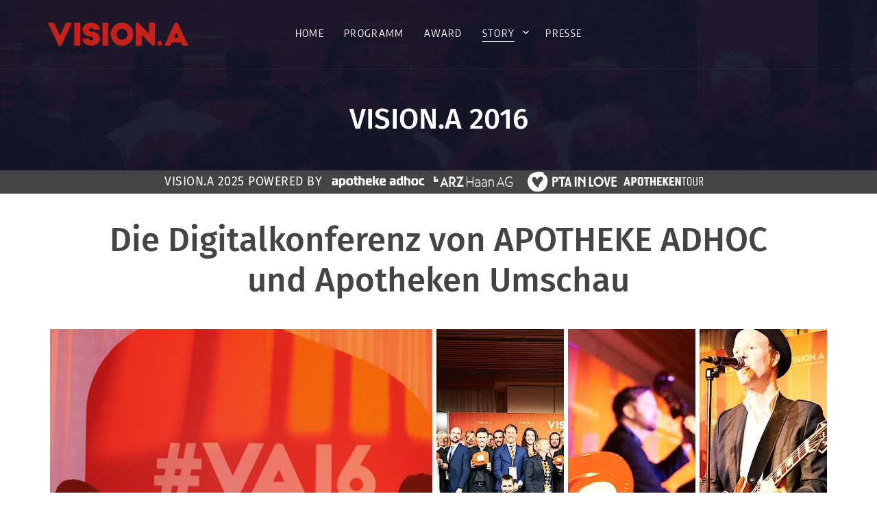

--- FILE ---
content_type: text/html; charset=UTF-8
request_url: https://vision.apotheke-adhoc.de/va-2016/
body_size: 36679
content:
<!DOCTYPE html>
<html lang="de">
<head>
<meta charset="UTF-8">
<link rel="profile" href="https://gmpg.org/xfn/11">

<meta name="viewport" content="width=device-width, initial-scale=1" />
<meta name='robots' content='index, follow, max-image-preview:large, max-snippet:-1, max-video-preview:-1' />
	<style>img:is([sizes="auto" i], [sizes^="auto," i]) { contain-intrinsic-size: 3000px 1500px }</style>
	
	<!-- This site is optimized with the Yoast SEO Premium plugin v24.1 (Yoast SEO v24.1) - https://yoast.com/wordpress/plugins/seo/ -->
	<title>Das war VISION.A 2016 - VISION.A</title>
<link rel="preload" as="font" href="https://vision.apotheke-adhoc.de/wp-content/plugins/elementor/assets/lib/font-awesome/webfonts/fa-brands-400.woff2" crossorigin>
<link rel="preload" as="font" href="https://vision.apotheke-adhoc.de/wp-content/plugins/elementor/assets/lib/font-awesome/fonts/fontawesome-webfont.woff2?v=4.7.0" crossorigin>
<link rel="preload" as="font" href="https://vision.apotheke-adhoc.de/wp-content/plugins/elementor/assets/lib/font-awesome/webfonts/fa-solid-900.woff2" crossorigin>
	<meta name="description" content="Bei VISION.A 2016 gaben APOTHEKE ADHOC und Apotheken Umschau den Startschuss für ein neues Erfolsgformat. Im Fokus dabei: der digitale Wandel." />
	<link rel="canonical" href="https://vision.apotheke-adhoc.de/va-2016/" />
	<meta property="og:locale" content="de_DE" />
	<meta property="og:type" content="article" />
	<meta property="og:title" content="VISION.A 2016" />
	<meta property="og:description" content="Bei VISION.A 2016 gaben APOTHEKE ADHOC und Apotheken Umschau den Startschuss für ein neues Erfolsgformat. Im Fokus dabei: der digitale Wandel." />
	<meta property="og:url" content="https://vision.apotheke-adhoc.de/va-2016/" />
	<meta property="og:site_name" content="VISION.A" />
	<meta property="article:publisher" content="https://www.facebook.com/vision.apotheke" />
	<meta property="article:published_time" content="2021-06-01T09:31:11+00:00" />
	<meta property="article:modified_time" content="2023-04-27T07:10:16+00:00" />
	<meta property="og:image" content="https://vision.apotheke-adhoc.de/wp-content/uploads/2021/06/2016_4.jpeg" />
	<meta property="og:image:width" content="900" />
	<meta property="og:image:height" content="506" />
	<meta property="og:image:type" content="image/jpeg" />
	<meta name="author" content="vadevtest" />
	<meta name="twitter:card" content="summary_large_image" />
	<meta name="twitter:label1" content="Verfasst von" />
	<meta name="twitter:data1" content="vadevtest" />
	<meta name="twitter:label2" content="Geschätzte Lesezeit" />
	<meta name="twitter:data2" content="3 Minuten" />
	<script type="application/ld+json" class="yoast-schema-graph">{"@context":"https://schema.org","@graph":[{"@type":"Article","@id":"https://vision.apotheke-adhoc.de/va-2016/#article","isPartOf":{"@id":"https://vision.apotheke-adhoc.de/va-2016/"},"author":{"name":"vadevtest","@id":"https://vision.apotheke-adhoc.de/#/schema/person/110034872e84fbe1d8ed2fb676879166"},"headline":"VISION.A 2016","datePublished":"2021-06-01T09:31:11+00:00","dateModified":"2023-04-27T07:10:16+00:00","mainEntityOfPage":{"@id":"https://vision.apotheke-adhoc.de/va-2016/"},"wordCount":427,"publisher":{"@id":"https://vision.apotheke-adhoc.de/#organization"},"image":{"@id":"https://vision.apotheke-adhoc.de/va-2016/#primaryimage"},"thumbnailUrl":"https://vision.apotheke-adhoc.de/wp-content/uploads/2021/06/2016_4.jpeg","articleSection":["Story"],"inLanguage":"de"},{"@type":"WebPage","@id":"https://vision.apotheke-adhoc.de/va-2016/","url":"https://vision.apotheke-adhoc.de/va-2016/","name":"Das war VISION.A 2016 - VISION.A","isPartOf":{"@id":"https://vision.apotheke-adhoc.de/#website"},"primaryImageOfPage":{"@id":"https://vision.apotheke-adhoc.de/va-2016/#primaryimage"},"image":{"@id":"https://vision.apotheke-adhoc.de/va-2016/#primaryimage"},"thumbnailUrl":"https://vision.apotheke-adhoc.de/wp-content/uploads/2021/06/2016_4.jpeg","datePublished":"2021-06-01T09:31:11+00:00","dateModified":"2023-04-27T07:10:16+00:00","description":"Bei VISION.A 2016 gaben APOTHEKE ADHOC und Apotheken Umschau den Startschuss für ein neues Erfolsgformat. Im Fokus dabei: der digitale Wandel.","breadcrumb":{"@id":"https://vision.apotheke-adhoc.de/va-2016/#breadcrumb"},"inLanguage":"de","potentialAction":[{"@type":"ReadAction","target":["https://vision.apotheke-adhoc.de/va-2016/"]}]},{"@type":"ImageObject","inLanguage":"de","@id":"https://vision.apotheke-adhoc.de/va-2016/#primaryimage","url":"https://vision.apotheke-adhoc.de/wp-content/uploads/2021/06/2016_4.jpeg","contentUrl":"https://vision.apotheke-adhoc.de/wp-content/uploads/2021/06/2016_4.jpeg","width":900,"height":506},{"@type":"BreadcrumbList","@id":"https://vision.apotheke-adhoc.de/va-2016/#breadcrumb","itemListElement":[{"@type":"ListItem","position":1,"name":"Home","item":"https://vision.apotheke-adhoc.de/"},{"@type":"ListItem","position":2,"name":"VISION.A 2016"}]},{"@type":"WebSite","@id":"https://vision.apotheke-adhoc.de/#website","url":"https://vision.apotheke-adhoc.de/","name":"VISION.A","description":"Die Zukunftskonferenz für Pharma &amp; Apotheke","publisher":{"@id":"https://vision.apotheke-adhoc.de/#organization"},"potentialAction":[{"@type":"SearchAction","target":{"@type":"EntryPoint","urlTemplate":"https://vision.apotheke-adhoc.de/?s={search_term_string}"},"query-input":{"@type":"PropertyValueSpecification","valueRequired":true,"valueName":"search_term_string"}}],"inLanguage":"de"},{"@type":"Organization","@id":"https://vision.apotheke-adhoc.de/#organization","name":"VISION.A","url":"https://vision.apotheke-adhoc.de/","logo":{"@type":"ImageObject","inLanguage":"de","@id":"https://vision.apotheke-adhoc.de/#/schema/logo/image/","url":"https://vision.apotheke-adhoc.de/wp-content/uploads/2022/02/VA22_logo_redbubble_red.svg","contentUrl":"https://vision.apotheke-adhoc.de/wp-content/uploads/2022/02/VA22_logo_redbubble_red.svg","width":485,"height":99,"caption":"VISION.A"},"image":{"@id":"https://vision.apotheke-adhoc.de/#/schema/logo/image/"},"sameAs":["https://www.facebook.com/vision.apotheke","https://www.youtube.com/watch?v=R7yTYXEYNGw&amp;amp;amp;list=PLiQz7PPWrXy0n7QW1tdhNrRnSQ2U-NUZ8"]},{"@type":"Person","@id":"https://vision.apotheke-adhoc.de/#/schema/person/110034872e84fbe1d8ed2fb676879166","name":"vadevtest","image":{"@type":"ImageObject","inLanguage":"de","@id":"https://vision.apotheke-adhoc.de/#/schema/person/image/","url":"https://secure.gravatar.com/avatar/10eafa0563f224b9610aa6a3b4badb76?s=96&d=mm&r=g","contentUrl":"https://secure.gravatar.com/avatar/10eafa0563f224b9610aa6a3b4badb76?s=96&d=mm&r=g","caption":"vadevtest"}}]}</script>
	<!-- / Yoast SEO Premium plugin. -->


<link rel='dns-prefetch' href='//ajax.googleapis.com' />


<link rel="alternate" type="application/rss+xml" title="VISION.A &raquo; Feed" href="https://vision.apotheke-adhoc.de/feed/" />
<link rel="alternate" type="application/rss+xml" title="VISION.A &raquo; Kommentar-Feed" href="https://vision.apotheke-adhoc.de/comments/feed/" />
		<style id="content-control-block-styles">
			@media (max-width: 640px) {
	.cc-hide-on-mobile {
		display: none !important;
	}
}
@media (min-width: 641px) and (max-width: 920px) {
	.cc-hide-on-tablet {
		display: none !important;
	}
}
@media (min-width: 921px) and (max-width: 1440px) {
	.cc-hide-on-desktop {
		display: none !important;
	}
}		</style>
		<link data-minify="1" rel='stylesheet' id='formidable-css' href='https://vision.apotheke-adhoc.de/wp-content/cache/min/1/wp-content/plugins/formidable/css/formidableforms.css?ver=1759419908' type='text/css' media='all' />
<style id='wp-emoji-styles-inline-css' type='text/css'>

	img.wp-smiley, img.emoji {
		display: inline !important;
		border: none !important;
		box-shadow: none !important;
		height: 1em !important;
		width: 1em !important;
		margin: 0 0.07em !important;
		vertical-align: -0.1em !important;
		background: none !important;
		padding: 0 !important;
	}
</style>
<link data-minify="1" rel='stylesheet' id='content-control-block-styles-css' href='https://vision.apotheke-adhoc.de/wp-content/cache/min/1/wp-content/plugins/content-control/dist/style-block-editor.css?ver=1759419908' type='text/css' media='all' />
<style id='classic-theme-styles-inline-css' type='text/css'>
/*! This file is auto-generated */
.wp-block-button__link{color:#fff;background-color:#32373c;border-radius:9999px;box-shadow:none;text-decoration:none;padding:calc(.667em + 2px) calc(1.333em + 2px);font-size:1.125em}.wp-block-file__button{background:#32373c;color:#fff;text-decoration:none}
</style>
<style id='global-styles-inline-css' type='text/css'>
:root{--wp--preset--aspect-ratio--square: 1;--wp--preset--aspect-ratio--4-3: 4/3;--wp--preset--aspect-ratio--3-4: 3/4;--wp--preset--aspect-ratio--3-2: 3/2;--wp--preset--aspect-ratio--2-3: 2/3;--wp--preset--aspect-ratio--16-9: 16/9;--wp--preset--aspect-ratio--9-16: 9/16;--wp--preset--color--black: #000000;--wp--preset--color--cyan-bluish-gray: #abb8c3;--wp--preset--color--white: #ffffff;--wp--preset--color--pale-pink: #f78da7;--wp--preset--color--vivid-red: #cf2e2e;--wp--preset--color--luminous-vivid-orange: #ff6900;--wp--preset--color--luminous-vivid-amber: #fcb900;--wp--preset--color--light-green-cyan: #7bdcb5;--wp--preset--color--vivid-green-cyan: #00d084;--wp--preset--color--pale-cyan-blue: #8ed1fc;--wp--preset--color--vivid-cyan-blue: #0693e3;--wp--preset--color--vivid-purple: #9b51e0;--wp--preset--gradient--vivid-cyan-blue-to-vivid-purple: linear-gradient(135deg,rgba(6,147,227,1) 0%,rgb(155,81,224) 100%);--wp--preset--gradient--light-green-cyan-to-vivid-green-cyan: linear-gradient(135deg,rgb(122,220,180) 0%,rgb(0,208,130) 100%);--wp--preset--gradient--luminous-vivid-amber-to-luminous-vivid-orange: linear-gradient(135deg,rgba(252,185,0,1) 0%,rgba(255,105,0,1) 100%);--wp--preset--gradient--luminous-vivid-orange-to-vivid-red: linear-gradient(135deg,rgba(255,105,0,1) 0%,rgb(207,46,46) 100%);--wp--preset--gradient--very-light-gray-to-cyan-bluish-gray: linear-gradient(135deg,rgb(238,238,238) 0%,rgb(169,184,195) 100%);--wp--preset--gradient--cool-to-warm-spectrum: linear-gradient(135deg,rgb(74,234,220) 0%,rgb(151,120,209) 20%,rgb(207,42,186) 40%,rgb(238,44,130) 60%,rgb(251,105,98) 80%,rgb(254,248,76) 100%);--wp--preset--gradient--blush-light-purple: linear-gradient(135deg,rgb(255,206,236) 0%,rgb(152,150,240) 100%);--wp--preset--gradient--blush-bordeaux: linear-gradient(135deg,rgb(254,205,165) 0%,rgb(254,45,45) 50%,rgb(107,0,62) 100%);--wp--preset--gradient--luminous-dusk: linear-gradient(135deg,rgb(255,203,112) 0%,rgb(199,81,192) 50%,rgb(65,88,208) 100%);--wp--preset--gradient--pale-ocean: linear-gradient(135deg,rgb(255,245,203) 0%,rgb(182,227,212) 50%,rgb(51,167,181) 100%);--wp--preset--gradient--electric-grass: linear-gradient(135deg,rgb(202,248,128) 0%,rgb(113,206,126) 100%);--wp--preset--gradient--midnight: linear-gradient(135deg,rgb(2,3,129) 0%,rgb(40,116,252) 100%);--wp--preset--font-size--small: 13px;--wp--preset--font-size--medium: 20px;--wp--preset--font-size--large: 36px;--wp--preset--font-size--x-large: 42px;--wp--preset--spacing--20: 0.44rem;--wp--preset--spacing--30: 0.67rem;--wp--preset--spacing--40: 1rem;--wp--preset--spacing--50: 1.5rem;--wp--preset--spacing--60: 2.25rem;--wp--preset--spacing--70: 3.38rem;--wp--preset--spacing--80: 5.06rem;--wp--preset--shadow--natural: 6px 6px 9px rgba(0, 0, 0, 0.2);--wp--preset--shadow--deep: 12px 12px 50px rgba(0, 0, 0, 0.4);--wp--preset--shadow--sharp: 6px 6px 0px rgba(0, 0, 0, 0.2);--wp--preset--shadow--outlined: 6px 6px 0px -3px rgba(255, 255, 255, 1), 6px 6px rgba(0, 0, 0, 1);--wp--preset--shadow--crisp: 6px 6px 0px rgba(0, 0, 0, 1);}:where(.is-layout-flex){gap: 0.5em;}:where(.is-layout-grid){gap: 0.5em;}body .is-layout-flex{display: flex;}.is-layout-flex{flex-wrap: wrap;align-items: center;}.is-layout-flex > :is(*, div){margin: 0;}body .is-layout-grid{display: grid;}.is-layout-grid > :is(*, div){margin: 0;}:where(.wp-block-columns.is-layout-flex){gap: 2em;}:where(.wp-block-columns.is-layout-grid){gap: 2em;}:where(.wp-block-post-template.is-layout-flex){gap: 1.25em;}:where(.wp-block-post-template.is-layout-grid){gap: 1.25em;}.has-black-color{color: var(--wp--preset--color--black) !important;}.has-cyan-bluish-gray-color{color: var(--wp--preset--color--cyan-bluish-gray) !important;}.has-white-color{color: var(--wp--preset--color--white) !important;}.has-pale-pink-color{color: var(--wp--preset--color--pale-pink) !important;}.has-vivid-red-color{color: var(--wp--preset--color--vivid-red) !important;}.has-luminous-vivid-orange-color{color: var(--wp--preset--color--luminous-vivid-orange) !important;}.has-luminous-vivid-amber-color{color: var(--wp--preset--color--luminous-vivid-amber) !important;}.has-light-green-cyan-color{color: var(--wp--preset--color--light-green-cyan) !important;}.has-vivid-green-cyan-color{color: var(--wp--preset--color--vivid-green-cyan) !important;}.has-pale-cyan-blue-color{color: var(--wp--preset--color--pale-cyan-blue) !important;}.has-vivid-cyan-blue-color{color: var(--wp--preset--color--vivid-cyan-blue) !important;}.has-vivid-purple-color{color: var(--wp--preset--color--vivid-purple) !important;}.has-black-background-color{background-color: var(--wp--preset--color--black) !important;}.has-cyan-bluish-gray-background-color{background-color: var(--wp--preset--color--cyan-bluish-gray) !important;}.has-white-background-color{background-color: var(--wp--preset--color--white) !important;}.has-pale-pink-background-color{background-color: var(--wp--preset--color--pale-pink) !important;}.has-vivid-red-background-color{background-color: var(--wp--preset--color--vivid-red) !important;}.has-luminous-vivid-orange-background-color{background-color: var(--wp--preset--color--luminous-vivid-orange) !important;}.has-luminous-vivid-amber-background-color{background-color: var(--wp--preset--color--luminous-vivid-amber) !important;}.has-light-green-cyan-background-color{background-color: var(--wp--preset--color--light-green-cyan) !important;}.has-vivid-green-cyan-background-color{background-color: var(--wp--preset--color--vivid-green-cyan) !important;}.has-pale-cyan-blue-background-color{background-color: var(--wp--preset--color--pale-cyan-blue) !important;}.has-vivid-cyan-blue-background-color{background-color: var(--wp--preset--color--vivid-cyan-blue) !important;}.has-vivid-purple-background-color{background-color: var(--wp--preset--color--vivid-purple) !important;}.has-black-border-color{border-color: var(--wp--preset--color--black) !important;}.has-cyan-bluish-gray-border-color{border-color: var(--wp--preset--color--cyan-bluish-gray) !important;}.has-white-border-color{border-color: var(--wp--preset--color--white) !important;}.has-pale-pink-border-color{border-color: var(--wp--preset--color--pale-pink) !important;}.has-vivid-red-border-color{border-color: var(--wp--preset--color--vivid-red) !important;}.has-luminous-vivid-orange-border-color{border-color: var(--wp--preset--color--luminous-vivid-orange) !important;}.has-luminous-vivid-amber-border-color{border-color: var(--wp--preset--color--luminous-vivid-amber) !important;}.has-light-green-cyan-border-color{border-color: var(--wp--preset--color--light-green-cyan) !important;}.has-vivid-green-cyan-border-color{border-color: var(--wp--preset--color--vivid-green-cyan) !important;}.has-pale-cyan-blue-border-color{border-color: var(--wp--preset--color--pale-cyan-blue) !important;}.has-vivid-cyan-blue-border-color{border-color: var(--wp--preset--color--vivid-cyan-blue) !important;}.has-vivid-purple-border-color{border-color: var(--wp--preset--color--vivid-purple) !important;}.has-vivid-cyan-blue-to-vivid-purple-gradient-background{background: var(--wp--preset--gradient--vivid-cyan-blue-to-vivid-purple) !important;}.has-light-green-cyan-to-vivid-green-cyan-gradient-background{background: var(--wp--preset--gradient--light-green-cyan-to-vivid-green-cyan) !important;}.has-luminous-vivid-amber-to-luminous-vivid-orange-gradient-background{background: var(--wp--preset--gradient--luminous-vivid-amber-to-luminous-vivid-orange) !important;}.has-luminous-vivid-orange-to-vivid-red-gradient-background{background: var(--wp--preset--gradient--luminous-vivid-orange-to-vivid-red) !important;}.has-very-light-gray-to-cyan-bluish-gray-gradient-background{background: var(--wp--preset--gradient--very-light-gray-to-cyan-bluish-gray) !important;}.has-cool-to-warm-spectrum-gradient-background{background: var(--wp--preset--gradient--cool-to-warm-spectrum) !important;}.has-blush-light-purple-gradient-background{background: var(--wp--preset--gradient--blush-light-purple) !important;}.has-blush-bordeaux-gradient-background{background: var(--wp--preset--gradient--blush-bordeaux) !important;}.has-luminous-dusk-gradient-background{background: var(--wp--preset--gradient--luminous-dusk) !important;}.has-pale-ocean-gradient-background{background: var(--wp--preset--gradient--pale-ocean) !important;}.has-electric-grass-gradient-background{background: var(--wp--preset--gradient--electric-grass) !important;}.has-midnight-gradient-background{background: var(--wp--preset--gradient--midnight) !important;}.has-small-font-size{font-size: var(--wp--preset--font-size--small) !important;}.has-medium-font-size{font-size: var(--wp--preset--font-size--medium) !important;}.has-large-font-size{font-size: var(--wp--preset--font-size--large) !important;}.has-x-large-font-size{font-size: var(--wp--preset--font-size--x-large) !important;}
:where(.wp-block-post-template.is-layout-flex){gap: 1.25em;}:where(.wp-block-post-template.is-layout-grid){gap: 1.25em;}
:where(.wp-block-columns.is-layout-flex){gap: 2em;}:where(.wp-block-columns.is-layout-grid){gap: 2em;}
:root :where(.wp-block-pullquote){font-size: 1.5em;line-height: 1.6;}
</style>
<link data-minify="1" rel='stylesheet' id='som_lost_password_style-css' href='https://vision.apotheke-adhoc.de/wp-content/cache/min/1/wp-content/plugins/frontend-reset-password/assets/css/password-lost.css?ver=1759419908' type='text/css' media='all' />
<link data-minify="1" rel='stylesheet' id='va-acf-pobj-styles-css' href='https://vision.apotheke-adhoc.de/wp-content/cache/min/1/wp-content/plugins/va_acf_post_object/assets/css/va-acf-pobj-styles.css?ver=1759419908' type='text/css' media='all' />
<link data-minify="1" rel='stylesheet' id='va-speakers-styles-css' href='https://vision.apotheke-adhoc.de/wp-content/cache/min/1/wp-content/plugins/va_speakers/assets/css/va-speakers-style.css?ver=1759419908' type='text/css' media='all' />
<link data-minify="1" rel='stylesheet' id='megamenu-css' href='https://vision.apotheke-adhoc.de/wp-content/cache/min/1/wp-content/uploads/maxmegamenu/style.css?ver=1759419908' type='text/css' media='all' />
<link data-minify="1" rel='stylesheet' id='dashicons-css' href='https://vision.apotheke-adhoc.de/wp-content/cache/min/1/wp-includes/css/dashicons.min.css?ver=1759419908' type='text/css' media='all' />
<link data-minify="1" rel='stylesheet' id='font-awesome-css' href='https://vision.apotheke-adhoc.de/wp-content/cache/min/1/wp-content/plugins/elementor/assets/lib/font-awesome/css/font-awesome.min.css?ver=1759419908' type='text/css' media='all' />
<link rel='stylesheet' id='select2-css' href='https://vision.apotheke-adhoc.de/wp-content/themes/voelas/assets/lib/select2/css/select2.min.css?ver=4.0.6' type='text/css' media='all' />
<link data-minify="1" rel='stylesheet' id='rvdx-child-theme-style-css' href='https://vision.apotheke-adhoc.de/wp-content/cache/min/1/wp-content/themes/voelas/style.css?ver=1759419908' type='text/css' media='all' />
<link rel='stylesheet' id='magnific-popup-css' href='https://vision.apotheke-adhoc.de/wp-content/themes/voelas/assets/lib/magnific-popup/magnific-popup.min.css?ver=1.1.0' type='text/css' media='all' />
<link rel='stylesheet' id='jquery-swiper-css' href='https://vision.apotheke-adhoc.de/wp-content/themes/voelas/assets/lib/swiper/swiper.min.css?ver=4.4.6' type='text/css' media='all' />
<link data-minify="1" rel='stylesheet' id='rvdx-theme-style-css' href='https://vision.apotheke-adhoc.de/wp-content/cache/min/1/wp-content/themes/voelas-child-theme/style.css?ver=1759419908' type='text/css' media='all' />
<style id='rvdx-theme-style-inline-css' type='text/css'>
/* #Typography */body {font-style: normal;font-weight: 400;font-size: 16px;line-height: 1.75;font-family: 'PT Sans', sans-serif;letter-spacing: 0em;text-align: left;color: #444444;}::selection{background-color: #e42313;color: #ffffff;}@media(max-width: 767px){body{line-height: 1.5;}}h1,.h1-style,.editor-post-title__input {font-style: normal;font-weight: 700;font-size: 42px;line-height: 0.92857;font-family: 'Fira Sans', sans-serif;letter-spacing: 0em;text-align: inherit;color: #444444;}h2,.h2-style {font-style: normal;font-weight: 500;font-size: 26px;line-height: 1.2;font-family: 'Fira Sans', sans-serif;letter-spacing: 0em;text-align: inherit;color: #444444;}h3,.h3-style {font-style: normal;font-weight: 500;font-size: 25px;line-height: 1.2;font-family: 'Fira Sans', sans-serif;letter-spacing: 0em;text-align: inherit;color: #444444;}.comments-area .comment-reply-title,h4,.h4-style {font-style: normal;font-weight: 600;font-size: 22px;;line-height: 1.2;font-family: 'Fira Sans', sans-serif;letter-spacing: 0em;text-align: inherit;color: #444444;}.widget_rss .widget-title .rsswidget,h5,.h5-style {font-style: normal;font-weight: 500;font-size: 20px;line-height: 1.3;font-family: 'Fira Sans', sans-serif;letter-spacing: 0em;text-align: inherit;color: #444444;}h6,.h6-style {font-style: normal;font-weight: 700;font-size: 16px;line-height: 1.2;font-family: 'Fira Sans', sans-serif;letter-spacing: 0.2em;text-align: inherit;color: #fdc200;}@media (min-width: 768px) {h1,.h1-style { font-size: 63px; }}@media (min-width: 992px) {h1,.h1-style { font-size: 98px; }h2,.h2-style { font-size: 35px; }h3,.h3-style { font-size: 35px; }.comments-area .comment-reply-title,h4,.h4-style { font-size: 26px; }}@media (min-width: 1200px) {h1,.h1-style { font-size: 140px; }h2,.h2-style { font-size: 50px; }h3,.h3-style { font-size: 50px; }.comments-area .comment-reply-title,h4,.h4-style { font-size: 30px; }}a { color: #e42313; }h1 a:hover,h2 a:hover,h3 a:hover,h4 a:hover,h5 a:hover,h6 a:hover,a:hover { color: #e42313; }.wp-block-quote,blockquote{color: #e42313;font-family: 'Fira Sans', sans-serif;}.post_format-post-format-link .entry-content,.post_format-post-format-aside .entry-content,.post_format-post-format-audio .entry-content,.post_format-post-format-status .entry-content {font-family: 'Fira Sans', sans-serif;color: #000000;}.rvdx-mobile-panel{background-color: #000000;}.rvdx-mobile-panel__control--woo-card .woo-card-count{background-color: #fdc200;}.grid-gallery-block .rx-theme-assistant-portfolio__image:before{background-color: #e42313;}.jw-testimonials__name a{color: #e42313;text-decoration: underline;}.jw-testimonials__name a:hover{text-decoration: none;}mark{background: #e42313;color: #fff;}.list-ordered>li:before{color: #b2b2c5;}.s-testimonials .jw-testimonials__icon-inner i:before{font-family: 'Fira Sans', sans-serif;}.comment-reply-title #cancel-comment-reply-link,.post-author__link{font-family: 'Fira Sans', sans-serif;color: #fdc200;}.comment-reply-title #cancel-comment-reply-link:hover,.post-author__link:hover{color: #e42313;}.comment-respond .comment-reply-title,.comments-title{font-weight: 700;}.waves-line {position: absolute;width: 100% !important;height: 100% !important;transform-origin: 40% 50%;transform: rotate(-9deg) scale(1.03);pointer-events: none;}.site-footer{background-color: #15162b;}table thead{font-family: 'Fira Sans', sans-serif;}code{color: #000000;}.wp-block-pullquote__citation,.wp-block-pullquote cite,.wp-block-pullquote footer{color: #444444;text-transform: none;font-family: 'Fira Sans', sans-serif;font-size: 14px;}.comment-content h1,.single-format-standard .entry-content h1{font-size: 86px;}.comment-content h3,.single-format-standard .entry-content h3{font-size: 58px;}.comment-content h4,.single-format-standard .entry-content h4{font-size: 48px;}.comment-content h5,.single-format-standard .entry-content h5{font-size: 40px;}.comment-content h6,.single-format-standard .entry-content h6{font-size: 22px;}/* Primary */.primary .entry-meta a,.primary a,.primary h1 a,.primary h2 a,.primary h3 a,.primary h4 a,.primary h5 a,.primary h6 a,.primary{color: #e42313;}/* Secondary */.secondary .rxta-dynamic-custom-meta,.secondary .entry-meta a,.secondary a,.secondary h1 a,.secondary h2 a,.secondary h3 a,.secondary h4 a,.secondary h5 a,.secondary h6 a,.secondary{color: #fdc200;}#toTop{background: #e42313;}#toTop:hover{background: #15162b;}.table-gradient .rx-theme-assistant-table__head,.eael-progressbar-line-fill,.footer-soc-icon .elementor-icon:after{background-image: linear-gradient(to right, #6e1e11 0%, #e42313 100%);}.social-dark .elementor-icon.elementor-social-icon:after,.elementor-widget-eael-feature-list .eael-feature-list-items .eael-feature-list-item .eael-feature-list-icon-box .eael-feature-list-icon-inner,.play-gradient-orange .elementor-widget-container{background-image: linear-gradient(180deg, #ef7630 0%, #fdc200 100%);}.gradient .elementor-background-overlay{background-image: linear-gradient(90deg, #e42313 0%, #6e1e11 100%);}.rx-theme-assistant-services .rx-theme-assistant-services__content .rx-theme-assistant-services__desc{color: #444444;}.full-width-gall .rx-theme-assistant-portfolio__image:before,.senior-speakers .rxta-dynamic-posts__inner .rxta-dynamic-image-wrapper .elementor-background-overlay{background: #e42313;}.senior-speakers .rxta-dynamic-posts__inner:hover .rxta-dynamic-image-wrapper .elementor-background-overlay{opacity: .8;}.bg-testomonial-block .layer-06-inner:before{border-color: #e42313;}.bg-testomonial-block .layer-06 circle{fill: #e42313;}.invert h1,.invert h2,.invert h3,.invert h4,.invert h5,.invert h6{color: #ffffff;}/* Tabs event */.tabs-event .rx-theme-assistant-tabs__control:nth-child(1) .rx-theme-assistant-tabs__control-inner{background-color: #ef7630;}.tabs-event .rx-theme-assistant-tabs__control:nth-child(2) .rx-theme-assistant-tabs__control-inner{background-color: #6e1e11;}.tabs-event .rx-theme-assistant-tabs__control:nth-child(3) .rx-theme-assistant-tabs__control-inner{background-color: #e42313;}.sidebar-latest-posts .post-meta a,.cont-info-cover .block-address-text a:hover{color: #fdc200;}.tabs-event .rx-theme-assistant-tabs__control:nth-child(4) .rx-theme-assistant-tabs__control-inner{background-color: #fdc200;}.comment-reply-link:hover,.comment-reply-link,.post-navigation .nav-links a,.rxta-dynamic-breadcrumbs_content,.countdown-home .rxta-countdown-timer__separator,.countdown-home .rxta-countdown-timer__item-value,.countdown-home .rxta-countdown-timer__item-label,.rx-theme-assistant-tabs__label-text{color: #ffffff;}.rx-theme-assistant-tabs__control:hover .rx-theme-assistant-tabs__label-text,.rx-theme-assistant-tabs__control.active-tab .rx-theme-assistant-tabs__label-text{color: #000000;}.tabs-event .rx-theme-assistant-tabs__control:hover:nth-child(1) .rx-theme-assistant-tabs__label-text span,.tabs-event .rx-theme-assistant-tabs__control.active-tab:nth-child(1) .rx-theme-assistant-tabs__label-text span{color: #ef7630;}.tabs-event .rx-theme-assistant-tabs__control:hover:nth-child(2) .rx-theme-assistant-tabs__label-text span,.tabs-event .rx-theme-assistant-tabs__control.active-tab:nth-child(2) .rx-theme-assistant-tabs__label-text span{color: #6e1e11;}.tabs-event .rx-theme-assistant-tabs__control:hover:nth-child(3) .rx-theme-assistant-tabs__label-text span,.tabs-event .rx-theme-assistant-tabs__control.active-tab:nth-child(3) .rx-theme-assistant-tabs__label-text span{color: #e42313;}.tabs-event .rx-theme-assistant-tabs__control:hover:nth-child(4) .rx-theme-assistant-tabs__label-text span,.tabs-event .rx-theme-assistant-tabs__control.active-tab:nth-child(4) .rx-theme-assistant-tabs__label-text span{color: #fdc200;}.tabs-event .rx-theme-assistant-tabs__control:hover .rx-theme-assistant-tabs__control-inner, .tabs-event .rx-theme-assistant-tabs__control.active-tab .rx-theme-assistant-tabs__control-inner{background-color: transparent;}.under-construction .rxta-countdown-timer__item{border-color: #e42313;}.eael-progressbar-circle-half,.eael-progressbar-circle-half-left.eael-progressbar-circle-half{border-color: #e42313;}.tab-meta-date .entry-meta,.elementor-counter .elementor-counter-title{color: #e42313;}.cont-info-cover .elementor-column-wrap,.post-grid-img a:before{background-color: #e42313;}.eael-progressbar-circle-inner-content .eael-progressbar-title,.link-footer a.elementor-button-link,.rxta-dynamic-breadcrumbs_item_sep,.rxta-dynamic-breadcrumbs_content a,.pricing-table__subtitle{color: #fdc200;}.sidebar-latest-posts .post-meta a:hover,.link-footer a.elementor-button-link:hover{color: #e42313;}.rxta-dynamic-breadcrumbs_content a:hover{color: #ffffff;}.copyright-footer a{color: #b2b2c5;}.copyright-footer a:hover{color: #e42313;}.social-dark .elementor-icon.elementor-social-icon{background-color: #000000;}.elementor-button.elementor-size-md.rx-theme-assistant-services__button,.speaker-title .elementor-heading-title a,.news-title-grid a,.news-grid-btn .elementor-button.elementor-size-sm{color: #000000;}.elementor-button.elementor-size-md.rx-theme-assistant-services__button:hover,.speaker-title .elementor-heading-title a:hover,.news-title-grid a:hover,.news-grid-btn .elementor-button.elementor-size-sm:hover{color: #e42313;}.wp-block-cover p:not(.has-text-color){color: #ffffff;}.footer-copyright,.footer-copyright a{color: #b2b2c5;}.footer-copyright a:hover{color: #e42313;}.wp-block-separator,.wp-block-separator.is-style-wide{border-color: #f4f2ee;}.wp-block-separator.is-style-dots:before{color: #f4f2ee;}.is-style-outline .wp-block-button__link{border-color: #e42313;}.site-footer{font-family: 'Fira Sans', sans-serif;}.is-style-outline .wp-block-button__link{color: #444444;}/* #Website Preloader (regular scheme) */.page-preloader-cover {background-color: #ffffff;background-repeat: no-repeat;background-position: center top;;}.page-preloader {border-top-color: #d90e90;border-right-color: #d90e90;}.page-preloader-content {color: #444444;}/* #Header */.page-header {background-color: #cccccc;background-repeat: no-repeat;background-position: center top;background-attachment: scroll;background-size: cover;background-image: url(https://vision.apotheke-adhoc.de/wp-content/uploads/2021/06/bg-breadcrumbs-01-1894x424-1.jpg);}/* ##Top Panel */.top-panel {color: #ffffff;background-color: #26264b;}.site-header{background-color: #000000;}/* #Main Menu */.main-navigation {font-style: normal;font-weight: 400;font-size: 15px;line-height: 1.2;font-family: 'Encode Sans Condensed', sans-serif;letter-spacing: 0.09em;}.desktop-layout .menu>.menu-item a:before{background-color: #ffffff;}.main-navigation a,.menu-item-has-children:before {color: #ffffff;}.menu-item .sub-menu>li>a{transition: .15s ease-in-out;color: #444444;}.menu-item .sub-menu>li>a:before,.menu-item .sub-menu>li>a:hover{color: #e42313;}.main-navigation a:hover:before,.main-navigation .current_page_item>a:before,.main-navigation .current-menu-item>a:before,.main-navigation .current_page_ancestor>a:before,.main-navigation .current-menu-ancestor>a:before{}.desktop-layout .menu>.menu-item a:hover:before,.desktop-layout .menu>.menu-item.current-menu-parent a:before{opacity: 1;transform: scale(1, 1);}/* #Mobile Menu */.mobile-menu-toggle-button {color: #ffffff;background-color: #000000;}@media(max-width: 767px){.main-navigation a, .menu-item-has-children:before {color: #444444;}}/* mega menu */#mega-menu-wrap-main #mega-menu-main > li.mega-menu-item.mega-current-menu-item > a.mega-menu-link,#mega-menu-wrap-main #mega-menu-main > li.mega-menu-item.mega-current-menu-ancestor > a.mega-menu-link,#mega-menu-wrap-main #mega-menu-main > li.mega-menu-item.mega-toggle-on > a.mega-menu-link,#mega-menu-wrap-main #mega-menu-main > li.mega-menu-item > a.mega-menu-link:hover,#mega-menu-wrap-main ul#mega-menu-main > li.mega-menu-item > a.mega-menu-link{font-style: normal;font-weight: 400;font-size: 15px;line-height: 1.2;font-family: 'Encode Sans Condensed', sans-serif;letter-spacing: 0.09em;}#mega-menu-wrap-main #mega-menu-main > li.mega-menu-megamenu > ul.mega-sub-menu > li.mega-menu-item > a.mega-menu-link:hover,#mega-menu-wrap-main #mega-menu-main > li.mega-menu-megamenu > ul.mega-sub-menu li.mega-menu-column > ul.mega-sub-menu > li.mega-menu-item > a.mega-menu-link:hover,#mega-menu-wrap-main #mega-menu-main > li.mega-menu-megamenu > ul.mega-sub-menu > li.mega-menu-item > a.mega-menu-link:focus,#mega-menu-wrap-main #mega-menu-main > li.mega-menu-megamenu > ul.mega-sub-menu li.mega-menu-column > ul.mega-sub-menu > li.mega-menu-item > a.mega-menu-link:focus,#mega-menu-wrap-main #mega-menu-main > li.mega-menu-megamenu > ul.mega-sub-menu > li.mega-menu-item > a.mega-menu-link,#mega-menu-wrap-main #mega-menu-main > li.mega-menu-megamenu > ul.mega-sub-menu li.mega-menu-column > ul.mega-sub-menu > li.mega-menu-item > a.mega-menu-link,#mega-menu-wrap-main #mega-menu-main > li.mega-menu-flyout ul.mega-sub-menu li.mega-menu-item a.mega-menu-link:hover,#mega-menu-wrap-main #mega-menu-main > li.mega-menu-flyout ul.mega-sub-menu li.mega-menu-item a.mega-menu-link:focus,#mega-menu-wrap-main #mega-menu-main > li.mega-menu-flyout ul.mega-sub-menu li.mega-menu-item a.mega-menu-link{font-size: 16px;font-weight: 500;font-family: 'Encode Sans Condensed', sans-serif;letter-spacing: 0.09em;}#mega-menu-wrap-main #mega-menu-main > li.mega-menu-item.mega-current-menu-item > a.mega-menu-link,#mega-menu-wrap-main #mega-menu-main > li.mega-menu-item.mega-current-menu-ancestor > a.mega-menu-link,#mega-menu-wrap-main #mega-menu-main > li.mega-menu-item.mega-current-page-ancestor > a.mega-menu-link,#mega-menu-wrap-main #mega-menu-main > li.mega-menu-item > a.mega-menu-link{color: #ffffff;}.menu-two #mega-menu-wrap-main #mega-menu-main>li.mega-current-menu-parent>a.mega-menu-link,#mega-menu-wrap-main #mega-menu-main > li.mega-menu-megamenu > ul.mega-sub-menu > li.mega-menu-item > a.mega-menu-link:hover,#mega-menu-wrap-main #mega-menu-main > li.mega-menu-megamenu > ul.mega-sub-menu li.mega-menu-column > ul.mega-sub-menu > li.mega-menu-item > a.mega-menu-link:hover,#mega-menu-wrap-main #mega-menu-main > li.mega-menu-megamenu > ul.mega-sub-menu > li.mega-menu-item > a.mega-menu-link:focus,#mega-menu-wrap-main #mega-menu-main > li.mega-menu-megamenu > ul.mega-sub-menu li.mega-menu-column > ul.mega-sub-menu > li.mega-menu-item > a.mega-menu-link:focus,#mega-menu-wrap-main #mega-menu-main > li.mega-menu-flyout ul.mega-sub-menu li.mega-menu-item a.mega-menu-link:hover,#mega-menu-wrap-main #mega-menu-main > li.mega-menu-flyout ul.mega-sub-menu li.mega-menu-item a.mega-menu-link:focus{color: #e42313;}/* #Social */.social-list a {color: #ffffff;}.social-list a:hover {color: #e42313;}/* #Breadcrumbs */.breadcrumbs_item {font-style: normal;font-weight: 600;font-size: 14px;line-height: 1.7;font-family: 'PT Sans', sans-serif;letter-spacing: 0.2em;}.breadcrumbs_item_sep,.breadcrumbs_item_link {color: #fdc200;}.breadcrumbs_item,.breadcrumbs_item_link:hover {color: #ffffff;}/* #Pagination */.pagination .page-numbers,.page-links > span,.page-links > a {color: #444444;font-family: 'Fira Sans', sans-serif;}.pagination a.page-numbers:hover,.pagination .page-numbers.current,.page-links > a:hover,.page-links > span {color: #fff;background: #fdc200;}.pagination a.page-numbers.next:hover,.pagination a.page-numbers.prev:hover{background: #e42313;}.post-navigation .nav-text{font-family: 'Fira Sans', sans-serif;}/* #Button Appearance Styles (regular scheme) */.wp-block-button__link,.elementor-button.elementor-size-xs,.elementor-button.elementor-size-sm,.elementor-button.elementor-size-md,.elementor-button.elementor-size-lg,.elementor-button.elementor-size-xl,.btn,input[type='button'],input[type='reset'],input[type='submit'] {font-style: normal;font-weight: 600;font-size: 18px;line-height: 1.25;font-family: 'Fira Sans', sans-serif;letter-spacing: 0em;color: #ffffff;}.btn:hover,input[type='button']:hover,input[type='reset']:hover,input[type='submit']:hover,input[type='reset']:hover {color: #ffffff;}.btn.invert-button {color: #ffffff;}.btn.invert-button:hover {color: #ffffff;border-color: #000000;background-color: #000000;}.comment-reply-link,.post-navigation .nav-links a,input[type='button'],input[type='reset'],input[type='submit'],.wp-block-freeform input[type=reset],.wp-block-freeform input[type=reset]:active,.wp-block-freeform input[type=reset]:focus,.wp-block-freeform input[type=reset]:hover,.wp-block-button__link,.elementor-button.elementor-size-sm,.elementor-button.elementor-size-md,.elementor-button.elementor-size-lg,.elementor-button.elementor-size-xl,.btn{background-image: linear-gradient(to right, #6e1e11 0%, #e42313 50%, #6e1e11 100%);}.form-wrap.reserve-seat li.form-submit .btn-orange,.post-navigation .nav-previous a,.btn-orange .wp-block-button__link,.btn-orange .elementor-button.elementor-size-sm,.btn-orange .elementor-button.elementor-size-md,.btn-orange .elementor-button.elementor-size-lg,.btn-orange .elementor-button.elementor-size-xl{background-image: linear-gradient(to right, #ef7630 0%, #fdc200 50%, #ef7630 100%);}.is-style-outline .wp-block-button__link:hover{border-color: #fdc200;}input,optgroup,select,textarea {font-size: 18px;font-family: 'PT Sans', sans-serif;}/* #Comment, Contact, Password Forms */.comment-form .submit,.wpcf7-submit,.post-password-form label + input {font-style: normal;font-weight: 600;font-size: 18px;line-height: 1.25;font-family: 'Fira Sans', sans-serif;letter-spacing: 0em;color: #ffffff;background-color: #000000;}.comment-form .submit:hover,.wpcf7-submit:hover,.post-password-form label + input:hover {color: #ffffff;background-color: rgb(38,38,38);}.comment-reply-title {font-style: normal;font-weight: 600;font-size: 30px;line-height: 1.2;font-family: 'Fira Sans', sans-serif;letter-spacing: 0em;color: #444444;}/* Cookies consent */.comment-form-cookies-consent label[for=wp-comment-cookies-consent]:before{background: #f4f2ee;}.comment-form-cookies-consent input[type='checkbox']:checked ~ label[for=wp-comment-cookies-consent]:before {color: #444444;border-color: #f4f2ee;background-color: #f4f2ee;}/* #Comment Reply Link */#cancel-comment-reply-link {color: #e42313;}#cancel-comment-reply-link:hover {color: #e42313;}/* #Comment item */.wp-block-latest-comments__comment-meta,.comment-body .fn {font-style: normal;font-weight: 600;font-size: 20px;line-height: 1.3;font-family: 'Fira Sans', sans-serif;letter-spacing: 0em;color: #444444;}.wp-block-latest-comments__comment-date,.comment-date__time {color: #e42313;}.comment-reply-link {font-style: normal;font-weight: 600;font-size: 18px;line-height: 1.25;font-family: 'Fira Sans', sans-serif;letter-spacing: 0em;}.wp-block-latest-comments__comment-date, .comment-date__time,.comment-date{font-size: 14px;letter-spacing: .2em;text-transform: uppercase;font-weight: 700;font-family: 'Fira Sans', sans-serif;}/* #Input Placeholders */::-webkit-input-placeholder { color: #444444; transition: .25s; }::-moz-placeholder{ color: #444444; transition: .25s; }:-moz-placeholder{ color: #444444; transition: .25s; }:-ms-input-placeholder{ color: #444444; transition: .25s; }.select2-container--default .select2-results__option--highlighted[aria-selected]{background: #e42313;}/* #Entry Meta */.entry-meta{color: #444444;font-family: 'Fira Sans', sans-serif;font-weight: 500;}.entry-meta a{color: #fdc200;text-decoration: underline;}.entry-meta a:hover{color: #e42313;text-decoration: none;}.post-default .btn{background: transparent;color: #000000;font-size: 14px;letter-spacing: .2em;line-height: 1.75;padding: 0;}.post-default .btn:hover{color: #e42313;text-decoration: underline;}.post-default .btn:before{display: none;}.comments-button {color: #8b8b9a;}.comments-button:hover {color: #ffffff;background-color: #000000;}.btn-style .post-categories a {color: #ffffff;background-color: #000000;}.btn-style .post-categories a:hover {color: #ffffff;background-color: rgb(38,38,38);}.sticky-label {color: #ffffff;background-color: #000000;}/* Posts List Item Invert */.invert-hover.has-post-thumbnail:hover,.invert-hover.has-post-thumbnail:hover .posted-on,.invert-hover.has-post-thumbnail:hover .cat-links,.invert-hover.has-post-thumbnail:hover .byline,.invert-hover.has-post-thumbnail:hover .tags-links,.invert-hover.has-post-thumbnail:hover .entry-meta,.invert-hover.has-post-thumbnail:hover a,.invert-hover.has-post-thumbnail:hover .btn-icon,.invert-item.has-post-thumbnail,.invert-item.has-post-thumbnail .posted-on,.invert-item.has-post-thumbnail .cat-links,.invert-item.has-post-thumbnail .byline,.invert-item.has-post-thumbnail .tags-links,.invert-item.has-post-thumbnail .entry-meta,.invert-item.has-post-thumbnail a,.invert-item.has-post-thumbnail .btn:hover,.invert-item.has-post-thumbnail .btn-style .post-categories a:hover,.invert,.invert .entry-title,.invert a,.invert .byline,.invert .posted-on,.invert .cat-links,.invert .tags-links {color: #ffffff;}.invert-hover.has-post-thumbnail:hover a:hover,.invert-hover.has-post-thumbnail:hover .btn-icon:hover,.invert-item.has-post-thumbnail a:hover,.invert a:hover {color: #e42313;}.invert-hover.has-post-thumbnail .btn,.invert-item.has-post-thumbnail .comments-button,.posts-list--default.list-style-v3 .invert.default-item .comments-button{color: #ffffff;background-color: #000000;}.invert-hover.has-post-thumbnail .btn:hover,.invert-item.has-post-thumbnail .comments-button:hover,.posts-list--default.list-style-v3 .invert.default-item .comments-button:hover {color: #e42313;background-color: #ffffff;}/* Default Posts List *//* Image Post Format */.post_format-post-format-image .post-thumbnail__link:before {display: none;}/* Gallery Post Format */.post_format-post-format-gallery .swiper-button-prev,.post_format-post-format-gallery .swiper-button-next {color: #8b8b9a;}.post_format-post-format-gallery .swiper-button-prev:hover,.post_format-post-format-gallery .swiper-button-next:hover {color: #e42313;}/* Link Post Format */.post_format-post-format-quote .post-format-quote {color: #ffffff;background-color: #000000;}.post_format-post-format-quote .post-format-quote:before {color: #000000;background-color: #ffffff;}/* Post Author */.post-author__title a {color: #e42313;}.post-author__title a:hover {color: #e42313;}.invert .post-author__title a {color: #ffffff;}.invert .post-author__title a:hover {color: #e42313;}/* Single Post */.single-post .tags-links{color: #000000;font-family: 'Fira Sans', sans-serif;font-size: 20px;text-transform: uppercase;}.single-post .tags-links a{color: #8b8b9a;text-transform: capitalize;}.single-post .tags-links a:hover {color: #000000;}/* Body Style */body{background: #ffffff;}/* Logo */.site-logo__link{font-family: 'Playfair Display', serif;}.site-logo__link,.site-logo__link:hover {color: #ffffff;}/* Page title */.page-title {font-style: normal;font-weight: 500;font-size: 25px;line-height: 1.2;font-family: 'Fira Sans', sans-serif;letter-spacing: 0em;color: #ffffff;}@media (min-width: 992px) {.page-title { font-size: 35px; }}@media (min-width: 1200px) {.page-title { font-size: 50px; }}body{background: #ffffff;overflow-x: hidden;}.widget_recent_entries a,.widget_recent_comments a {color: #fdc200;}.widget_recent_entries a:hover,.widget_recent_comments a:hover {color: #e42313;}.wp-block-categories-list li a,.wp-block-archives-list li a,.widget_tag_cloud .tag-cloud-link,.widget ul li a{color: #8b8b9a;}.wp-block-categories-list li a:hover,.wp-block-archives-list li a:hover,.widget ul li a:hover{color: #000000;}.widget_recent_comments .recentcomments:before,.wp-block-categories-list li:hover:before,.wp-block-archives-list li:hover:before,.widget_tag_cloud .tag-cloud-link:hover,.widget ul li:hover:before{color: #e42313;}.widget_recent_entries .post-date,.widget_recent_comments .recentcomments {color: #8b8b9a;}.widget_recent_comments .comment-author-link a {color: #8b8b9a;}.widget_recent_comments .comment-author-link a:hover {color: #e42313;}.widget_calendar th,.widget_calendar caption {color: #000000;}.widget_calendar tbody td a {color: #ffffff;background-color: #e42313;}.widget_calendar tbody td a:hover {background-color: #000000;color: #ffffff;}.widget_calendar tfoot td a:before{border-color: #000000}.widget_calendar tfoot td a {color: #000000;}.widget_calendar tfoot td a:hover:before{border-color: #e42313;}.widget_calendar tfoot td a:hover {color: #e42313;}.widget_rss ul li .rsswidget,.widget_rss cite,.widget_rss .rss-date{font-family: 'Fira Sans', sans-serif;}/* Preloader */.jet-smart-listing-wrap.jet-processing + div.jet-smart-listing-loading,div.wpcf7 .ajax-loader {border-top-color: #000000;border-right-color: #000000;}
</style>
<link data-minify="1" rel='stylesheet' id='cx-google-fonts-voelas-css' href='https://vision.apotheke-adhoc.de/wp-content/cache/min/1/wp-content/uploads/omgf/cx-google-fonts-voelas/cx-google-fonts-voelas.css?ver=1759419908' type='text/css' media='all' />
<link rel='stylesheet' id='elementor-frontend-css' href='https://vision.apotheke-adhoc.de/wp-content/plugins/elementor/assets/css/frontend.min.css?ver=3.26.2' type='text/css' media='all' />
<link rel='stylesheet' id='widget-image-css' href='https://vision.apotheke-adhoc.de/wp-content/plugins/elementor/assets/css/widget-image.min.css?ver=3.26.2' type='text/css' media='all' />
<link data-minify="1" rel='stylesheet' id='swiper-css' href='https://vision.apotheke-adhoc.de/wp-content/cache/min/1/wp-content/plugins/elementor/assets/lib/swiper/v8/css/swiper.min.css?ver=1759419908' type='text/css' media='all' />
<link rel='stylesheet' id='e-swiper-css' href='https://vision.apotheke-adhoc.de/wp-content/plugins/elementor/assets/css/conditionals/e-swiper.min.css?ver=3.26.2' type='text/css' media='all' />
<link rel='stylesheet' id='widget-heading-css' href='https://vision.apotheke-adhoc.de/wp-content/plugins/elementor/assets/css/widget-heading.min.css?ver=3.26.2' type='text/css' media='all' />
<link rel='stylesheet' id='widget-text-editor-css' href='https://vision.apotheke-adhoc.de/wp-content/plugins/elementor/assets/css/widget-text-editor.min.css?ver=3.26.2' type='text/css' media='all' />
<link rel='stylesheet' id='e-animation-fadeIn-css' href='https://vision.apotheke-adhoc.de/wp-content/plugins/elementor/assets/lib/animations/styles/fadeIn.min.css?ver=3.26.2' type='text/css' media='all' />
<link rel='stylesheet' id='e-animation-fadeInUp-css' href='https://vision.apotheke-adhoc.de/wp-content/plugins/elementor/assets/lib/animations/styles/fadeInUp.min.css?ver=3.26.2' type='text/css' media='all' />
<link rel='stylesheet' id='e-animation-float-css' href='https://vision.apotheke-adhoc.de/wp-content/plugins/elementor/assets/lib/animations/styles/e-animation-float.min.css?ver=3.26.2' type='text/css' media='all' />
<link rel='stylesheet' id='widget-social-icons-css' href='https://vision.apotheke-adhoc.de/wp-content/plugins/elementor/assets/css/widget-social-icons.min.css?ver=3.26.2' type='text/css' media='all' />
<link rel='stylesheet' id='e-apple-webkit-css' href='https://vision.apotheke-adhoc.de/wp-content/plugins/elementor/assets/css/conditionals/apple-webkit.min.css?ver=3.26.2' type='text/css' media='all' />
<link rel='stylesheet' id='widget-divider-css' href='https://vision.apotheke-adhoc.de/wp-content/plugins/elementor/assets/css/widget-divider.min.css?ver=3.26.2' type='text/css' media='all' />
<link rel='stylesheet' id='widget-nav-menu-css' href='https://vision.apotheke-adhoc.de/wp-content/plugins/elementor-pro/assets/css/widget-nav-menu.min.css?ver=3.26.1' type='text/css' media='all' />
<link rel='stylesheet' id='eael-general-css' href='https://vision.apotheke-adhoc.de/wp-content/plugins/essential-addons-for-elementor-lite/assets/front-end/css/view/general.min.css?ver=6.0.14' type='text/css' media='all' />
<link data-minify="1" rel='stylesheet' id='eael-3220-css' href='https://vision.apotheke-adhoc.de/wp-content/cache/min/1/wp-content/uploads/essential-addons-elementor/eael-3220.css?ver=1759425568' type='text/css' media='all' />
<link data-minify="1" rel='stylesheet' id='elementor-icons-css' href='https://vision.apotheke-adhoc.de/wp-content/cache/min/1/wp-content/plugins/elementor/assets/lib/eicons/css/elementor-icons.min.css?ver=1759419908' type='text/css' media='all' />
<style id='elementor-icons-inline-css' type='text/css'>

		.elementor-add-new-section .elementor-add-templately-promo-button{
            background-color: #5d4fff;
            background-image: url(https://vision.apotheke-adhoc.de/wp-content/plugins/essential-addons-for-elementor-lite/assets/admin/images/templately/logo-icon.svg);
            background-repeat: no-repeat;
            background-position: center center;
            position: relative;
        }
        
		.elementor-add-new-section .elementor-add-templately-promo-button > i{
            height: 12px;
        }
        
        body .elementor-add-new-section .elementor-add-section-area-button {
            margin-left: 0;
        }

		.elementor-add-new-section .elementor-add-templately-promo-button{
            background-color: #5d4fff;
            background-image: url(https://vision.apotheke-adhoc.de/wp-content/plugins/essential-addons-for-elementor-lite/assets/admin/images/templately/logo-icon.svg);
            background-repeat: no-repeat;
            background-position: center center;
            position: relative;
        }
        
		.elementor-add-new-section .elementor-add-templately-promo-button > i{
            height: 12px;
        }
        
        body .elementor-add-new-section .elementor-add-section-area-button {
            margin-left: 0;
        }
</style>
<link rel='stylesheet' id='elementor-post-1-css' href='https://vision.apotheke-adhoc.de/wp-content/uploads/elementor/css/post-1.css?ver=1744099055' type='text/css' media='all' />
<link rel='stylesheet' id='widget-spacer-css' href='https://vision.apotheke-adhoc.de/wp-content/plugins/elementor/assets/css/widget-spacer.min.css?ver=3.26.2' type='text/css' media='all' />
<link rel='stylesheet' id='e-animation-zoomIn-css' href='https://vision.apotheke-adhoc.de/wp-content/plugins/elementor/assets/lib/animations/styles/zoomIn.min.css?ver=3.26.2' type='text/css' media='all' />
<link rel='stylesheet' id='widget-testimonial-css' href='https://vision.apotheke-adhoc.de/wp-content/plugins/elementor/assets/css/widget-testimonial.min.css?ver=3.26.2' type='text/css' media='all' />
<link rel='stylesheet' id='widget-accordion-css' href='https://vision.apotheke-adhoc.de/wp-content/plugins/elementor/assets/css/widget-accordion.min.css?ver=3.26.2' type='text/css' media='all' />
<link rel='stylesheet' id='e-animation-fadeInLeft-css' href='https://vision.apotheke-adhoc.de/wp-content/plugins/elementor/assets/lib/animations/styles/fadeInLeft.min.css?ver=3.26.2' type='text/css' media='all' />
<link rel='stylesheet' id='e-animation-slideInUp-css' href='https://vision.apotheke-adhoc.de/wp-content/plugins/elementor/assets/lib/animations/styles/slideInUp.min.css?ver=3.26.2' type='text/css' media='all' />
<link rel='stylesheet' id='elementor-post-3220-css' href='https://vision.apotheke-adhoc.de/wp-content/uploads/elementor/css/post-3220.css?ver=1744104867' type='text/css' media='all' />
<link rel='stylesheet' id='elementor-post-9695-css' href='https://vision.apotheke-adhoc.de/wp-content/uploads/elementor/css/post-9695.css?ver=1749204798' type='text/css' media='all' />
<link rel='stylesheet' id='elementor-post-9701-css' href='https://vision.apotheke-adhoc.de/wp-content/uploads/elementor/css/post-9701.css?ver=1749196585' type='text/css' media='all' />
<link data-minify="1" rel='stylesheet' id='borlabs-cookie-css' href='https://vision.apotheke-adhoc.de/wp-content/cache/min/1/wp-content/cache/borlabs-cookie/borlabs-cookie_1_de.css?ver=1759419908' type='text/css' media='all' />
<link data-minify="1" rel='stylesheet' id='font-awesome-5-all-css' href='https://vision.apotheke-adhoc.de/wp-content/cache/min/1/wp-content/plugins/elementor/assets/lib/font-awesome/css/all.min.css?ver=1759420080' type='text/css' media='all' />
<link rel='stylesheet' id='font-awesome-4-shim-css' href='https://vision.apotheke-adhoc.de/wp-content/plugins/elementor/assets/lib/font-awesome/css/v4-shims.min.css?ver=6.0.14' type='text/css' media='all' />
<link data-minify="1" rel='stylesheet' id='ecs-styles-css' href='https://vision.apotheke-adhoc.de/wp-content/cache/min/1/wp-content/plugins/ele-custom-skin/assets/css/ecs-style.css?ver=1759419908' type='text/css' media='all' />
<link rel='stylesheet' id='elementor-post-13219-css' href='https://vision.apotheke-adhoc.de/wp-content/uploads/elementor/css/post-13219.css?ver=1683037815' type='text/css' media='all' />
<link rel='stylesheet' id='elementor-post-13498-css' href='https://vision.apotheke-adhoc.de/wp-content/uploads/elementor/css/post-13498.css?ver=1682676642' type='text/css' media='all' />
<link rel='stylesheet' id='elementor-post-13636-css' href='https://vision.apotheke-adhoc.de/wp-content/uploads/elementor/css/post-13636.css?ver=1756400001' type='text/css' media='all' />
<link rel='stylesheet' id='elementor-post-17344-css' href='https://vision.apotheke-adhoc.de/wp-content/uploads/elementor/css/post-17344.css?ver=1756400606' type='text/css' media='all' />
<style id='rocket-lazyload-inline-css' type='text/css'>
.rll-youtube-player{position:relative;padding-bottom:56.23%;height:0;overflow:hidden;max-width:100%;}.rll-youtube-player:focus-within{outline: 2px solid currentColor;outline-offset: 5px;}.rll-youtube-player iframe{position:absolute;top:0;left:0;width:100%;height:100%;z-index:100;background:0 0}.rll-youtube-player img{bottom:0;display:block;left:0;margin:auto;max-width:100%;width:100%;position:absolute;right:0;top:0;border:none;height:auto;-webkit-transition:.4s all;-moz-transition:.4s all;transition:.4s all}.rll-youtube-player img:hover{-webkit-filter:brightness(75%)}.rll-youtube-player .play{height:100%;width:100%;left:0;top:0;position:absolute;background:url(https://vision.apotheke-adhoc.de/wp-content/plugins/wp-rocket/assets/img/youtube.png) no-repeat center;background-color: transparent !important;cursor:pointer;border:none;}
</style>
<link data-minify="1" rel='stylesheet' id='google-fonts-1-css' href='https://vision.apotheke-adhoc.de/wp-content/cache/min/1/wp-content/uploads/omgf/google-fonts-623/google-fonts-623.css?ver=1759419908' type='text/css' media='all' />
<link rel='stylesheet' id='elementor-icons-shared-0-css' href='https://vision.apotheke-adhoc.de/wp-content/plugins/elementor/assets/lib/font-awesome/css/fontawesome.min.css?ver=5.15.3' type='text/css' media='all' />
<link data-minify="1" rel='stylesheet' id='elementor-icons-fa-solid-css' href='https://vision.apotheke-adhoc.de/wp-content/cache/min/1/wp-content/plugins/elementor/assets/lib/font-awesome/css/solid.min.css?ver=1759419908' type='text/css' media='all' />
<link data-minify="1" rel='stylesheet' id='elementor-icons-fa-brands-css' href='https://vision.apotheke-adhoc.de/wp-content/cache/min/1/wp-content/plugins/elementor/assets/lib/font-awesome/css/brands.min.css?ver=1759419908' type='text/css' media='all' />
<script type="text/javascript" src="https://vision.apotheke-adhoc.de/wp-includes/js/jquery/jquery.min.js?ver=3.7.1" id="jquery-core-js"></script>
<script type="text/javascript" src="https://vision.apotheke-adhoc.de/wp-includes/js/jquery/jquery-migrate.min.js?ver=3.4.1" id="jquery-migrate-js"></script>
<script data-minify="1" type="text/javascript" src="https://vision.apotheke-adhoc.de/wp-content/cache/min/1/wp-content/themes/voelas-child-theme/js/form.js?ver=1759419908" id="form-js"></script>
<script type="text/javascript" id="borlabs-cookie-prioritize-js-extra">
/* <![CDATA[ */
var borlabsCookiePrioritized = {"domain":"vision.apotheke-adhoc.de","path":"\/","version":"1","bots":"1","optInJS":{"marketing":{"google-tag-manager":"[base64]\/[base64]"}}};
/* ]]> */
</script>
<script type="text/javascript" src="https://vision.apotheke-adhoc.de/wp-content/plugins/borlabs-cookie/assets/javascript/borlabs-cookie-prioritize.min.js?ver=2.3" id="borlabs-cookie-prioritize-js"></script>
<script type="text/javascript" id="ecs_ajax_load-js-extra">
/* <![CDATA[ */
var ecs_ajax_params = {"ajaxurl":"https:\/\/vision.apotheke-adhoc.de\/wp-admin\/admin-ajax.php","posts":"{\"page\":0,\"name\":\"va-2016\",\"error\":\"\",\"m\":\"\",\"p\":0,\"post_parent\":\"\",\"subpost\":\"\",\"subpost_id\":\"\",\"attachment\":\"\",\"attachment_id\":0,\"pagename\":\"\",\"page_id\":0,\"second\":\"\",\"minute\":\"\",\"hour\":\"\",\"day\":0,\"monthnum\":0,\"year\":0,\"w\":0,\"category_name\":\"\",\"tag\":\"\",\"cat\":\"\",\"tag_id\":\"\",\"author\":\"\",\"author_name\":\"\",\"feed\":\"\",\"tb\":\"\",\"paged\":0,\"meta_key\":\"\",\"meta_value\":\"\",\"preview\":\"\",\"s\":\"\",\"sentence\":\"\",\"title\":\"\",\"fields\":\"\",\"menu_order\":\"\",\"embed\":\"\",\"category__in\":[],\"category__not_in\":[],\"category__and\":[],\"post__in\":[],\"post__not_in\":[],\"post_name__in\":[],\"tag__in\":[],\"tag__not_in\":[],\"tag__and\":[],\"tag_slug__in\":[],\"tag_slug__and\":[],\"post_parent__in\":[],\"post_parent__not_in\":[],\"author__in\":[],\"author__not_in\":[],\"search_columns\":[],\"post_type\":[\"post\",\"page\",\"e-landing-page\"],\"ignore_sticky_posts\":false,\"suppress_filters\":false,\"cache_results\":true,\"update_post_term_cache\":true,\"update_menu_item_cache\":false,\"lazy_load_term_meta\":true,\"update_post_meta_cache\":true,\"posts_per_page\":9,\"nopaging\":false,\"comments_per_page\":\"50\",\"no_found_rows\":false,\"order\":\"DESC\"}"};
/* ]]> */
</script>
<script data-minify="1" type="text/javascript" src="https://vision.apotheke-adhoc.de/wp-content/cache/min/1/wp-content/plugins/ele-custom-skin/assets/js/ecs_ajax_pagination.js?ver=1759419908" id="ecs_ajax_load-js"></script>
<script data-minify="1" type="text/javascript" src="https://vision.apotheke-adhoc.de/wp-content/cache/min/1/wp-content/plugins/ele-custom-skin/assets/js/ecs.js?ver=1759419908" id="ecs-script-js"></script>
<link rel="https://api.w.org/" href="https://vision.apotheke-adhoc.de/wp-json/" /><link rel="alternate" title="JSON" type="application/json" href="https://vision.apotheke-adhoc.de/wp-json/wp/v2/posts/3220" /><link rel="EditURI" type="application/rsd+xml" title="RSD" href="https://vision.apotheke-adhoc.de/xmlrpc.php?rsd" />

<link rel='shortlink' href='https://vision.apotheke-adhoc.de/?p=3220' />
<link rel="alternate" title="oEmbed (JSON)" type="application/json+oembed" href="https://vision.apotheke-adhoc.de/wp-json/oembed/1.0/embed?url=https%3A%2F%2Fvision.apotheke-adhoc.de%2Fva-2016%2F" />
<link rel="alternate" title="oEmbed (XML)" type="text/xml+oembed" href="https://vision.apotheke-adhoc.de/wp-json/oembed/1.0/embed?url=https%3A%2F%2Fvision.apotheke-adhoc.de%2Fva-2016%2F&#038;format=xml" />
<style>
.som-password-error-message,
.som-password-sent-message {
	background-color: #2dcc24;
	border-color: #2dcc24;
}
</style>
<script>document.documentElement.className += " js";</script>
<meta name="generator" content="Elementor 3.26.2; features: additional_custom_breakpoints; settings: css_print_method-external, google_font-enabled, font_display-auto">
<!-- Global site tag (gtag.js) - Google Analytics -->
<script async src="https://www.googletagmanager.com/gtag/js?id=UA-8220403-4"></script>
<script>
  window.dataLayer = window.dataLayer || [];
  function gtag(){dataLayer.push(arguments);}
  gtag('js', new Date());

  gtag('config', 'UA-8220403-4');
</script>
<!-- Google Tag Manager -->
<script>if('0'==='1'){(function(w,d,s,l,i){w[l]=w[l]||[];w[l].push({"gtm.start":
new Date().getTime(),event:"gtm.js"});var f=d.getElementsByTagName(s)[0],
j=d.createElement(s),dl=l!="dataLayer"?"&l="+l:"";j.async=true;j.src=
"https://www.googletagmanager.com/gtm.js?id="+i+dl;f.parentNode.insertBefore(j,f);
})(window,document,"script","dataLayer","GTM-KNHCFKH");}</script>
<!-- End Google Tag Manager --><!-- Matomo -->
<script>
  var _paq = window._paq = window._paq || [];
  /* tracker methods like "setCustomDimension" should be called before "trackPageView" */
  _paq.push(['trackPageView']);
  _paq.push(['enableLinkTracking']);
  (function() {
    var u="https://analytics.el-pato.de/";
    _paq.push(['setTrackerUrl', u+'matomo.php']);
    _paq.push(['setSiteId', '8']);
    var d=document, g=d.createElement('script'), s=d.getElementsByTagName('script')[0];
    g.async=true; g.src=u+'matomo.js'; s.parentNode.insertBefore(g,s);
  })();
</script>
<!-- End Matomo Code -->			<style>
				.e-con.e-parent:nth-of-type(n+4):not(.e-lazyloaded):not(.e-no-lazyload),
				.e-con.e-parent:nth-of-type(n+4):not(.e-lazyloaded):not(.e-no-lazyload) * {
					background-image: none !important;
				}
				@media screen and (max-height: 1024px) {
					.e-con.e-parent:nth-of-type(n+3):not(.e-lazyloaded):not(.e-no-lazyload),
					.e-con.e-parent:nth-of-type(n+3):not(.e-lazyloaded):not(.e-no-lazyload) * {
						background-image: none !important;
					}
				}
				@media screen and (max-height: 640px) {
					.e-con.e-parent:nth-of-type(n+2):not(.e-lazyloaded):not(.e-no-lazyload),
					.e-con.e-parent:nth-of-type(n+2):not(.e-lazyloaded):not(.e-no-lazyload) * {
						background-image: none !important;
					}
				}
			</style>
			<meta name="generator" content="Powered by Slider Revolution 6.6.15 - responsive, Mobile-Friendly Slider Plugin for WordPress with comfortable drag and drop interface." />
<link rel="icon" href="https://vision.apotheke-adhoc.de/wp-content/uploads/2024/03/cropped-favicon_visiona-32x32.png" sizes="32x32" />
<link rel="icon" href="https://vision.apotheke-adhoc.de/wp-content/uploads/2024/03/cropped-favicon_visiona-192x192.png" sizes="192x192" />
<link rel="apple-touch-icon" href="https://vision.apotheke-adhoc.de/wp-content/uploads/2024/03/cropped-favicon_visiona-180x180.png" />
<meta name="msapplication-TileImage" content="https://vision.apotheke-adhoc.de/wp-content/uploads/2024/03/cropped-favicon_visiona-270x270.png" />
<script>function setREVStartSize(e){
			//window.requestAnimationFrame(function() {
				window.RSIW = window.RSIW===undefined ? window.innerWidth : window.RSIW;
				window.RSIH = window.RSIH===undefined ? window.innerHeight : window.RSIH;
				try {
					var pw = document.getElementById(e.c).parentNode.offsetWidth,
						newh;
					pw = pw===0 || isNaN(pw) || (e.l=="fullwidth" || e.layout=="fullwidth") ? window.RSIW : pw;
					e.tabw = e.tabw===undefined ? 0 : parseInt(e.tabw);
					e.thumbw = e.thumbw===undefined ? 0 : parseInt(e.thumbw);
					e.tabh = e.tabh===undefined ? 0 : parseInt(e.tabh);
					e.thumbh = e.thumbh===undefined ? 0 : parseInt(e.thumbh);
					e.tabhide = e.tabhide===undefined ? 0 : parseInt(e.tabhide);
					e.thumbhide = e.thumbhide===undefined ? 0 : parseInt(e.thumbhide);
					e.mh = e.mh===undefined || e.mh=="" || e.mh==="auto" ? 0 : parseInt(e.mh,0);
					if(e.layout==="fullscreen" || e.l==="fullscreen")
						newh = Math.max(e.mh,window.RSIH);
					else{
						e.gw = Array.isArray(e.gw) ? e.gw : [e.gw];
						for (var i in e.rl) if (e.gw[i]===undefined || e.gw[i]===0) e.gw[i] = e.gw[i-1];
						e.gh = e.el===undefined || e.el==="" || (Array.isArray(e.el) && e.el.length==0)? e.gh : e.el;
						e.gh = Array.isArray(e.gh) ? e.gh : [e.gh];
						for (var i in e.rl) if (e.gh[i]===undefined || e.gh[i]===0) e.gh[i] = e.gh[i-1];
											
						var nl = new Array(e.rl.length),
							ix = 0,
							sl;
						e.tabw = e.tabhide>=pw ? 0 : e.tabw;
						e.thumbw = e.thumbhide>=pw ? 0 : e.thumbw;
						e.tabh = e.tabhide>=pw ? 0 : e.tabh;
						e.thumbh = e.thumbhide>=pw ? 0 : e.thumbh;
						for (var i in e.rl) nl[i] = e.rl[i]<window.RSIW ? 0 : e.rl[i];
						sl = nl[0];
						for (var i in nl) if (sl>nl[i] && nl[i]>0) { sl = nl[i]; ix=i;}
						var m = pw>(e.gw[ix]+e.tabw+e.thumbw) ? 1 : (pw-(e.tabw+e.thumbw)) / (e.gw[ix]);
						newh =  (e.gh[ix] * m) + (e.tabh + e.thumbh);
					}
					var el = document.getElementById(e.c);
					if (el!==null && el) el.style.height = newh+"px";
					el = document.getElementById(e.c+"_wrapper");
					if (el!==null && el) {
						el.style.height = newh+"px";
						el.style.display = "block";
					}
				} catch(e){
					console.log("Failure at Presize of Slider:" + e)
				}
			//});
		  };</script>
		<style type="text/css" id="wp-custom-css">
			.page-id-5928 .form-dsc p{
	font-weight: 600;
    margin-bottom: 20px;
    text-align: center;
    font-size: 16px;
}

.page-id-4990 .elementor-widget-container ol{
	list-style-type: decimal;
}

@media (max-width: 600px){
	#frm_field_10_container, #frm_field_9_container, #frm_field_6_container, #frm_field_84_container, #frm_field_85_container, #frm_field_87_container{
		margin-bottom: 0px !important;
	}
	#frm_field_conf_10_container, #frm_field_conf_9_container, #frm_field_7_container, #frm_field_conf_84_container, #frm_field_conf_85_container, #frm_field_88_container{
		margin-top: -10px !important;
	}
}

#activation-requried{
	text-align: center;
}

#resend-activation{
	max-width: 35% !important;
	color: white;
	cursor: pointer;
}


.kleiner input{
min-height: 36px !important;
font-size: 14px !important;
}

.dropdown-kleiner span span {

}

.dropdown-kleiner span span span {
	min-height: 36px !important;
	font-size: 14px !important;
	padding: 4px 36px !important;
}

.my-custom-class, #resend-activation {
	    font-family: "PT Sans", Sans-serif !important;
    font-size: 1.2em !important;
    font-weight: 400 !important;
    text-transform: none !important;
    letter-spacing: 1.1px !important;
    width: 100% !important;
    height: 55px !important;
	border: none !important;
transition: 0.3s ease-out all !important;
    background-size: 200% !important;
    background-position: 0 0 !important;
}



.my-custom-class, #resend-activation{
		background-image: linear-gradient(to right, #6e1e11 0%, #e42313 50%, #6e1e11 100%) !important;
}

.my-custom-class:hover, #resend-activation:hover{
		background-image: linear-gradient(to right, #6e1e11 0%, #e42313 50%, #6e1e11 100%) !important;
	color: #ffffff !important;
	background-position: 100% 0% !important;
}

.account-page-form fieldset{
	border: none;
}

#reset-pass-submit {
	margin-top: 20px;
		color: #ffffff !important;
		    font-family: "PT Sans", Sans-serif !important;
    font-size: 1.2em !important;
    font-weight: 400 !important;
    text-transform: none !important;
    letter-spacing: 1.1px !important;
    width: 100% !important;
    height: 55px !important;
	border: none !important;
transition: 0.3s ease-out all !important;
    background-size: 200% !important;
    background-position: 0 0 !important;
}
#reset-pass-submit {
			background-image: linear-gradient(to right, #6e1e11 0%, #e42313 50%, #6e1e11 100%) !important;
}

#reset-pass-submit:hover {
			background-image: linear-gradient(to right, #6e1e11 0%, #e42313 50%, #6e1e11 100%) !important;
	color: #ffffff !important;
	background-position: 100% 0% !important;
}

#som_new_user_pass, #som_new_user_pass_again {
	max-width: 100% !important;
}



.speaker-social:hover::before {
  color: #333333;
}

.speaker-social::before {
  display: inline-block;
  font: normal normal normal 16px/1 FontAwesome;
  font-size: 16px;
  font-size: 1.1rem;

}

.page-id-5071 .site-content ol {
	list-style: decimal;
}

.page-id-7581 .site-content ol {
	list-style: decimal;
}

.page-id-7581 .site-content ul {
	list-style: unset;
}

.elementor-3189 .elementor-element.elementor-element-366734c .eael-post-elements-readmore-btn {
	color: #e42313 !important;
}

.single-speaker_post #content .post-thumbnail img {
	width: 100%;
	height: auto;
}

.frm_form_field .select2-selection--single {
	padding: 0 13px !important;
	min-height: unset !important;
	height: 28px !important;
}
#frm_field_118_container input[type=radio]:checked + .frm_label_button_container {
	background-color: #e42313;
	border-color: #e42313;
}
#frm_field_118_container .frm_label_button_container:hover {
	    border-color: #e42313;
    box-shadow: 0 0 0 1px #e42313;
}		</style>
		<style type="text/css">/** Mega Menu CSS: fs **/</style>
<noscript><style id="rocket-lazyload-nojs-css">.rll-youtube-player, [data-lazy-src]{display:none !important;}</style></noscript><meta name="generator" content="WP Rocket 3.17.3.1" data-wpr-features="wpr_minify_js wpr_preload_fonts wpr_lazyload_images wpr_lazyload_iframes wpr_image_dimensions wpr_minify_css wpr_dns_prefetch wpr_preload_links" /></head>

<body class="post-template post-template-elementor_header_footer single single-post postid-3220 single-format-standard wp-custom-logo mega-menu-main group-blog top-panel-invisible layout-fullwidth blog- va-2016 blog-image-size-original  sidebar_enabled position-one-right-sidebar sidebar-1-3 elementor-default elementor-template-full-width elementor-kit-1 elementor-page elementor-page-3220">
<div data-rocket-location-hash="54257ff4dc2eb7aae68fa23eb5f11e06" id="page" class="site">
	<a class="skip-link screen-reader-text" href="#content">Skip to content</a>
	<header data-rocket-location-hash="9fc93f8de25e890a42b51bc71016181e" id="masthead" class="site-header ">
				<div data-rocket-location-hash="7a185ec4567139aadd8fdec5c0860525" data-elementor-type="header" data-elementor-id="9695" class="elementor elementor-9695 elementor-location-header" data-elementor-post-type="elementor_library">
					<div class="elementor-section elementor-top-section elementor-element elementor-element-649c35ae elementor-section-stretched header-one header-sticky elementor-section-boxed elementor-section-height-default elementor-section-height-default" data-id="649c35ae" data-element_type="section" data-settings="{&quot;stretch_section&quot;:&quot;section-stretched&quot;}">
						<div class="elementor-container elementor-column-gap-no">
					<div class="elementor-column elementor-col-100 elementor-top-column elementor-element elementor-element-465ea4a3" data-id="465ea4a3" data-element_type="column" id="top-menu-container">
			<div class="elementor-widget-wrap elementor-element-populated">
						<div class="elementor-section elementor-inner-section elementor-element elementor-element-4a421ca elementor-section-content-middle elementor-section-boxed elementor-section-height-default elementor-section-height-default" data-id="4a421ca" data-element_type="section">
						<div class="elementor-container elementor-column-gap-default">
					<div class="elementor-column elementor-col-25 elementor-inner-column elementor-element elementor-element-3dae4f28 header-logo-cover" data-id="3dae4f28" data-element_type="column">
			<div class="elementor-widget-wrap elementor-element-populated">
						<div class="elementor-element elementor-element-cf89443 elementor-widget elementor-widget-theme-site-logo elementor-widget-image" data-id="cf89443" data-element_type="widget" data-widget_type="theme-site-logo.default">
				<div class="elementor-widget-container">
											<a href="https://vision.apotheke-adhoc.de" data-wpel-link="internal">
			<img fetchpriority="high" width="1680" height="280" src="data:image/svg+xml,%3Csvg%20xmlns='http://www.w3.org/2000/svg'%20viewBox='0%200%201680%20280'%3E%3C/svg%3E" class="attachment-full size-full wp-image-13938" alt="" data-lazy-srcset="https://vision.apotheke-adhoc.de/wp-content/uploads/2021/05/VISION.A_Logo.png 1680w, https://vision.apotheke-adhoc.de/wp-content/uploads/2021/05/VISION.A_Logo-800x133.png 800w, https://vision.apotheke-adhoc.de/wp-content/uploads/2021/05/VISION.A_Logo-1200x200.png 1200w, https://vision.apotheke-adhoc.de/wp-content/uploads/2021/05/VISION.A_Logo-400x67.png 400w, https://vision.apotheke-adhoc.de/wp-content/uploads/2021/05/VISION.A_Logo-768x128.png 768w, https://vision.apotheke-adhoc.de/wp-content/uploads/2021/05/VISION.A_Logo-1536x256.png 1536w" data-lazy-sizes="(max-width: 1680px) 100vw, 1680px" data-lazy-src="https://vision.apotheke-adhoc.de/wp-content/uploads/2021/05/VISION.A_Logo.png" /><noscript><img fetchpriority="high" width="1680" height="280" src="https://vision.apotheke-adhoc.de/wp-content/uploads/2021/05/VISION.A_Logo.png" class="attachment-full size-full wp-image-13938" alt="" srcset="https://vision.apotheke-adhoc.de/wp-content/uploads/2021/05/VISION.A_Logo.png 1680w, https://vision.apotheke-adhoc.de/wp-content/uploads/2021/05/VISION.A_Logo-800x133.png 800w, https://vision.apotheke-adhoc.de/wp-content/uploads/2021/05/VISION.A_Logo-1200x200.png 1200w, https://vision.apotheke-adhoc.de/wp-content/uploads/2021/05/VISION.A_Logo-400x67.png 400w, https://vision.apotheke-adhoc.de/wp-content/uploads/2021/05/VISION.A_Logo-768x128.png 768w, https://vision.apotheke-adhoc.de/wp-content/uploads/2021/05/VISION.A_Logo-1536x256.png 1536w" sizes="(max-width: 1680px) 100vw, 1680px" /></noscript>				</a>
											</div>
				</div>
					</div>
		</div>
				<div class="elementor-column elementor-col-50 elementor-inner-column elementor-element elementor-element-356db389" data-id="356db389" data-element_type="column">
			<div class="elementor-widget-wrap elementor-element-populated">
						<div class="elementor-element elementor-element-34852f07 elementor-widget elementor-widget-wp-widget-maxmegamenu" data-id="34852f07" data-element_type="widget" data-settings="{&quot;_animation&quot;:&quot;none&quot;}" data-widget_type="wp-widget-maxmegamenu.default">
				<div class="elementor-widget-container">
					<div id="mega-menu-wrap-main" class="mega-menu-wrap"><div class="mega-menu-toggle"><div class="mega-toggle-blocks-left"></div><div class="mega-toggle-blocks-center"></div><div class="mega-toggle-blocks-right"><div class='mega-toggle-block mega-menu-toggle-animated-block mega-toggle-block-1' id='mega-toggle-block-1'><button aria-label="Toggle Menu" class="mega-toggle-animated mega-toggle-animated-slider" type="button" aria-expanded="false">
                  <span class="mega-toggle-animated-box">
                    <span class="mega-toggle-animated-inner"></span>
                  </span>
                </button></div></div></div><ul id="mega-menu-main" class="mega-menu max-mega-menu mega-menu-horizontal mega-no-js" data-event="hover" data-effect="fade" data-effect-speed="200" data-effect-mobile="slide_left" data-effect-speed-mobile="200" data-mobile-force-width="body" data-second-click="go" data-document-click="collapse" data-vertical-behaviour="standard" data-breakpoint="991" data-unbind="true" data-mobile-state="collapse_all" data-mobile-direction="vertical" data-hover-intent-timeout="300" data-hover-intent-interval="100"><li class='mega-menu-item mega-menu-item-type-post_type mega-menu-item-object-page mega-menu-item-home mega-align-bottom-left mega-menu-flyout mega-menu-item-107' id='mega-menu-item-107'><a class="mega-menu-link" href="https://vision.apotheke-adhoc.de/" tabindex="0" data-wpel-link="internal">Home</a></li><li class='mega-menu-item mega-menu-item-type-post_type mega-menu-item-object-page mega-align-bottom-left mega-menu-flyout mega-menu-item-17517' id='mega-menu-item-17517'><a class="mega-menu-link" href="https://vision.apotheke-adhoc.de/vision-a-programm-2025/" tabindex="0" data-wpel-link="internal">Programm</a></li><li class='mega-menu-item mega-menu-item-type-post_type mega-menu-item-object-page mega-align-bottom-left mega-menu-flyout mega-menu-item-13798' id='mega-menu-item-13798'><a class="mega-menu-link" href="https://vision.apotheke-adhoc.de/vision-a-award/" tabindex="0" data-wpel-link="internal">Award</a></li><li class='mega-menu-item mega-menu-item-type-post_type mega-menu-item-object-page mega-current-menu-ancestor mega-current-menu-parent mega-current_page_parent mega-current_page_ancestor mega-menu-item-has-children mega-menu-megamenu mega-align-bottom-left mega-menu-megamenu mega-menu-item-3304' id='mega-menu-item-3304'><a class="mega-menu-link" href="https://vision.apotheke-adhoc.de/story/" aria-expanded="false" tabindex="0" data-wpel-link="internal">Story<span class="mega-indicator"></span></a>
<ul class="mega-sub-menu">
<li class='mega-menu-item mega-menu-item-type-post_type mega-menu-item-object-post mega-menu-columns-1-of-2 mega-menu-item-11856' id='mega-menu-item-11856'><a class="mega-menu-link" href="https://vision.apotheke-adhoc.de/vision-a-2022-1/" data-wpel-link="internal">VISION.A 2022/1</a></li><li class='mega-menu-item mega-menu-item-type-post_type mega-menu-item-object-post mega-menu-columns-1-of-2 mega-menu-item-4940' id='mega-menu-item-4940'><a class="mega-menu-link" href="https://vision.apotheke-adhoc.de/va-2018/" data-wpel-link="internal">VISION.A 2018</a></li><li class='mega-menu-item mega-menu-item-type-post_type mega-menu-item-object-post mega-menu-columns-1-of-2 mega-menu-clear mega-menu-item-11579' id='mega-menu-item-11579'><a class="mega-menu-link" href="https://vision.apotheke-adhoc.de/va-2021/" data-wpel-link="internal">VISION.A 2021</a></li><li class='mega-menu-item mega-menu-item-type-post_type mega-menu-item-object-post mega-menu-columns-1-of-2 mega-menu-item-4941' id='mega-menu-item-4941'><a class="mega-menu-link" href="https://vision.apotheke-adhoc.de/va-2017/" data-wpel-link="internal">VISION.A 2017</a></li><li class='mega-menu-item mega-menu-item-type-post_type mega-menu-item-object-post mega-menu-columns-1-of-2 mega-menu-clear mega-menu-item-4938' id='mega-menu-item-4938'><a class="mega-menu-link" href="https://vision.apotheke-adhoc.de/va-2020/" data-wpel-link="internal">VISION.A 2020</a></li><li class='mega-menu-item mega-menu-item-type-post_type mega-menu-item-object-post mega-current-menu-item mega-menu-columns-1-of-2 mega-menu-item-4942' id='mega-menu-item-4942'><a class="mega-menu-link" href="https://vision.apotheke-adhoc.de/va-2016/" aria-current="page" data-wpel-link="internal">VISION.A 2016</a></li><li class='mega-menu-item mega-menu-item-type-post_type mega-menu-item-object-post mega-menu-columns-1-of-2 mega-menu-clear mega-menu-item-4939' id='mega-menu-item-4939'><a class="mega-menu-link" href="https://vision.apotheke-adhoc.de/va-2019/" data-wpel-link="internal">VISION.A 2019</a></li><li class='mega-menu-item mega-menu-item-type-post_type mega-menu-item-object-post mega-menu-columns-1-of-2 mega-menu-item-18235' id='mega-menu-item-18235'><a class="mega-menu-link" href="https://vision.apotheke-adhoc.de/vision-a-2025/" data-wpel-link="internal">VISION.A 2025</a></li><li class='mega-menu-item mega-menu-item-type-post_type mega-menu-item-object-post mega-menu-columns-1-of-2 mega-menu-clear mega-menu-item-16403' id='mega-menu-item-16403'><a class="mega-menu-link" href="https://vision.apotheke-adhoc.de/vision-a-2024/" data-wpel-link="internal">VISION.A 2024</a></li><li class='mega-menu-item mega-menu-item-type-post_type mega-menu-item-object-post mega-menu-columns-1-of-2 mega-menu-item-14612' id='mega-menu-item-14612'><a class="mega-menu-link" href="https://vision.apotheke-adhoc.de/vision-a-2023/" data-wpel-link="internal">VISION.A 2023</a></li><li class='mega-menu-item mega-menu-item-type-post_type mega-menu-item-object-post mega-menu-columns-1-of-2 mega-menu-clear mega-menu-item-12915' id='mega-menu-item-12915'><a class="mega-menu-link" href="https://vision.apotheke-adhoc.de/vision-a-2022-2/" data-wpel-link="internal">VISION.A 2022/2</a></li></ul>
</li><li class='mega-menu-item mega-menu-item-type-post_type mega-menu-item-object-page mega-align-bottom-left mega-menu-flyout mega-menu-item-4894' id='mega-menu-item-4894'><a class="mega-menu-link" href="https://vision.apotheke-adhoc.de/presse/" tabindex="0" data-wpel-link="internal">Presse</a></li></ul></div>				</div>
				</div>
					</div>
		</div>
				<div class="elementor-column elementor-col-25 elementor-inner-column elementor-element elementor-element-59561833 header-button-cover" data-id="59561833" data-element_type="column">
			<div class="elementor-widget-wrap elementor-element-populated">
						<div class="elementor-element elementor-element-71ee1585 elementor-align-center elementor-widget__width-auto header-btn elementor-hidden-desktop elementor-hidden-tablet elementor-hidden-mobile elementor-widget elementor-widget-button" data-id="71ee1585" data-element_type="widget" data-settings="{&quot;_animation&quot;:&quot;none&quot;}" data-widget_type="button.default">
				<div class="elementor-widget-container">
									<div class="elementor-button-wrapper">
					<a class="elementor-button elementor-button-link elementor-size-md" href="https://vision.apotheke-adhoc.de/vision-a-live-streaming/" data-wpel-link="internal">
						<span class="elementor-button-content-wrapper">
									<span class="elementor-button-text">LIVESTREAM</span>
					</span>
					</a>
				</div>
								</div>
				</div>
				<div class="elementor-element elementor-element-4019754d btn-header-ellips elementor-widget-tablet__width-auto elementor-view-default elementor-widget elementor-widget-icon" data-id="4019754d" data-element_type="widget" data-widget_type="icon.default">
				<div class="elementor-widget-container">
							<div class="elementor-icon-wrapper">
			<div class="elementor-icon">
			<i aria-hidden="true" class="fas fa-circle"></i>			</div>
		</div>
						</div>
				</div>
					</div>
		</div>
					</div>
		</div>
					</div>
		</div>
					</div>
		</div>
				<div class="elementor-section elementor-top-section elementor-element elementor-element-37205cd2 elementor-section-full_width elementor-section-height-default elementor-section-height-default" data-id="37205cd2" data-element_type="section" data-settings="{&quot;animation&quot;:&quot;none&quot;,&quot;background_background&quot;:&quot;classic&quot;}">
						<div class="elementor-container elementor-column-gap-no">
					<div class="elementor-column elementor-col-100 elementor-top-column elementor-element elementor-element-73f5a6fa" data-id="73f5a6fa" data-element_type="column">
			<div class="elementor-widget-wrap elementor-element-populated">
						<div class="elementor-element elementor-element-a7ded7e elementor-widget elementor-widget-theme-page-title elementor-page-title elementor-widget-heading" data-id="a7ded7e" data-element_type="widget" data-widget_type="theme-page-title.default">
				<div class="elementor-widget-container">
					<h1 class="elementor-heading-title elementor-size-default">VISION.A 2016</h1>				</div>
				</div>
					</div>
		</div>
					</div>
		</div>
				<section class="elementor-section elementor-top-section elementor-element elementor-element-054f7f2 elementor-section-full_width elementor-section-height-default elementor-section-height-default" data-id="054f7f2" data-element_type="section">
						<div class="elementor-container elementor-column-gap-default">
					<div class="elementor-column elementor-col-100 elementor-top-column elementor-element elementor-element-9f958a0" data-id="9f958a0" data-element_type="column" data-settings="{&quot;background_background&quot;:&quot;classic&quot;}">
			<div class="elementor-widget-wrap elementor-element-populated">
						<section class="elementor-section elementor-inner-section elementor-element elementor-element-c36237e elementor-section-full_width elementor-section-height-default elementor-section-height-default" data-id="c36237e" data-element_type="section">
						<div class="elementor-container elementor-column-gap-default">
					<div class="elementor-column elementor-col-100 elementor-inner-column elementor-element elementor-element-17f9e23 animated-fast elementor-invisible" data-id="17f9e23" data-element_type="column" data-settings="{&quot;animation&quot;:&quot;fadeIn&quot;,&quot;animation_mobile&quot;:&quot;fadeInUp&quot;}">
			<div class="elementor-widget-wrap elementor-element-populated">
						<div class="elementor-element elementor-element-42ffdab elementor-widget__width-auto elementor-widget-tablet__width-auto elementor-widget elementor-widget-text-editor" data-id="42ffdab" data-element_type="widget" data-widget_type="text-editor.default">
				<div class="elementor-widget-container">
									<p>VISION.A 2025 POWERED BY</p>								</div>
				</div>
				<div class="elementor-element elementor-element-42289fb elementor-widget elementor-widget-image" data-id="42289fb" data-element_type="widget" data-settings="{&quot;_animation&quot;:&quot;none&quot;}" data-widget_type="image.default">
				<div class="elementor-widget-container">
															<img width="764" height="158" src="data:image/svg+xml,%3Csvg%20xmlns='http://www.w3.org/2000/svg'%20viewBox='0%200%20764%20158'%3E%3C/svg%3E" class="attachment-full size-full wp-image-6760" alt="APOTHEKE ADHOC Logo" data-lazy-src="https://vision.apotheke-adhoc.de/wp-content/uploads/2019/10/logo_apotheke_adhoc_white_logo_apotheke_adhoc_white.svg" /><noscript><img width="764" height="158" src="https://vision.apotheke-adhoc.de/wp-content/uploads/2019/10/logo_apotheke_adhoc_white_logo_apotheke_adhoc_white.svg" class="attachment-full size-full wp-image-6760" alt="APOTHEKE ADHOC Logo" /></noscript>															</div>
				</div>
				<div class="elementor-element elementor-element-10293d6 elementor-widget elementor-widget-image" data-id="10293d6" data-element_type="widget" data-settings="{&quot;_animation&quot;:&quot;none&quot;}" data-widget_type="image.default">
				<div class="elementor-widget-container">
															<img width="9191" height="1000" src="data:image/svg+xml,%3Csvg%20xmlns='http://www.w3.org/2000/svg'%20viewBox='0%200%209191%201000'%3E%3C/svg%3E" class="attachment-full size-full wp-image-17071" alt="" data-lazy-srcset="https://vision.apotheke-adhoc.de/wp-content/uploads/2025/06/ARZHaan_Logo.png 9191w, https://vision.apotheke-adhoc.de/wp-content/uploads/2025/06/ARZHaan_Logo-800x87.png 800w, https://vision.apotheke-adhoc.de/wp-content/uploads/2025/06/ARZHaan_Logo-1200x131.png 1200w, https://vision.apotheke-adhoc.de/wp-content/uploads/2025/06/ARZHaan_Logo-400x44.png 400w, https://vision.apotheke-adhoc.de/wp-content/uploads/2025/06/ARZHaan_Logo-768x84.png 768w, https://vision.apotheke-adhoc.de/wp-content/uploads/2025/06/ARZHaan_Logo-1536x167.png 1536w, https://vision.apotheke-adhoc.de/wp-content/uploads/2025/06/ARZHaan_Logo-2048x223.png 2048w" data-lazy-sizes="(max-width: 9191px) 100vw, 9191px" data-lazy-src="https://vision.apotheke-adhoc.de/wp-content/uploads/2025/06/ARZHaan_Logo.png" /><noscript><img width="9191" height="1000" src="https://vision.apotheke-adhoc.de/wp-content/uploads/2025/06/ARZHaan_Logo.png" class="attachment-full size-full wp-image-17071" alt="" srcset="https://vision.apotheke-adhoc.de/wp-content/uploads/2025/06/ARZHaan_Logo.png 9191w, https://vision.apotheke-adhoc.de/wp-content/uploads/2025/06/ARZHaan_Logo-800x87.png 800w, https://vision.apotheke-adhoc.de/wp-content/uploads/2025/06/ARZHaan_Logo-1200x131.png 1200w, https://vision.apotheke-adhoc.de/wp-content/uploads/2025/06/ARZHaan_Logo-400x44.png 400w, https://vision.apotheke-adhoc.de/wp-content/uploads/2025/06/ARZHaan_Logo-768x84.png 768w, https://vision.apotheke-adhoc.de/wp-content/uploads/2025/06/ARZHaan_Logo-1536x167.png 1536w, https://vision.apotheke-adhoc.de/wp-content/uploads/2025/06/ARZHaan_Logo-2048x223.png 2048w" sizes="(max-width: 9191px) 100vw, 9191px" /></noscript>															</div>
				</div>
				<div class="elementor-element elementor-element-a7dc34f elementor-widget elementor-widget-image" data-id="a7dc34f" data-element_type="widget" data-settings="{&quot;_animation&quot;:&quot;none&quot;}" data-widget_type="image.default">
				<div class="elementor-widget-container">
															<img width="900" height="200" src="data:image/svg+xml,%3Csvg%20xmlns='http://www.w3.org/2000/svg'%20viewBox='0%200%20900%20200'%3E%3C/svg%3E" class="attachment-full size-full wp-image-16499" alt="" data-lazy-src="https://vision.apotheke-adhoc.de/wp-content/uploads/2025/02/PIL_Primaerlogo_weiss_RGB.svg" /><noscript><img width="900" height="200" src="https://vision.apotheke-adhoc.de/wp-content/uploads/2025/02/PIL_Primaerlogo_weiss_RGB.svg" class="attachment-full size-full wp-image-16499" alt="" /></noscript>															</div>
				</div>
				<div class="elementor-element elementor-element-4f265ba elementor-widget elementor-widget-image" data-id="4f265ba" data-element_type="widget" data-settings="{&quot;_animation&quot;:&quot;none&quot;}" data-widget_type="image.default">
				<div class="elementor-widget-container">
															<img width="156" height="18" src="data:image/svg+xml,%3Csvg%20xmlns='http://www.w3.org/2000/svg'%20viewBox='0%200%20156%2018'%3E%3C/svg%3E" class="attachment-full size-full wp-image-13782" alt="" data-lazy-src="https://vision.apotheke-adhoc.de/wp-content/uploads/2023/06/logo_apotheken-tour.svg" /><noscript><img loading="lazy" width="156" height="18" src="https://vision.apotheke-adhoc.de/wp-content/uploads/2023/06/logo_apotheken-tour.svg" class="attachment-full size-full wp-image-13782" alt="" /></noscript>															</div>
				</div>
					</div>
		</div>
					</div>
		</section>
					</div>
		</div>
					</div>
		</section>
				</div>
			</header><!-- #masthead -->
		<div data-rocket-location-hash="e865fa1927f681de35313770fc19c03c" id="content" class="site-content ">
		<div data-rocket-location-hash="e7aadc0ddebc9865739f4a162690056d" data-elementor-type="wp-post" data-elementor-id="3220" class="elementor elementor-3220" data-elementor-post-type="post">
						<div class="elementor-section elementor-top-section elementor-element elementor-element-ce62e2f elementor-section-content-middle elementor-section-boxed elementor-section-height-default elementor-section-height-default" data-id="ce62e2f" data-element_type="section">
						<div class="elementor-container elementor-column-gap-narrow">
					<div class="elementor-column elementor-col-100 elementor-top-column elementor-element elementor-element-66837bc" data-id="66837bc" data-element_type="column" data-settings="{&quot;animation&quot;:&quot;none&quot;}">
			<div class="elementor-widget-wrap elementor-element-populated">
						<div class="elementor-element elementor-element-f26ace9 elementor-widget elementor-widget-spacer" data-id="f26ace9" data-element_type="widget" data-widget_type="spacer.default">
				<div class="elementor-widget-container">
							<div class="elementor-spacer">
			<div class="elementor-spacer-inner"></div>
		</div>
						</div>
				</div>
				<div class="elementor-element elementor-element-575ed38 elementor-widget__width-initial elementor-widget-mobile__width-auto elementor-widget elementor-widget-heading" data-id="575ed38" data-element_type="widget" data-widget_type="heading.default">
				<div class="elementor-widget-container">
					<h2 class="elementor-heading-title elementor-size-default">Die Digitalkonferenz von APOTHEKE ADHOC und Apotheken Umschau</h2>				</div>
				</div>
				<div class="elementor-element elementor-element-6de4120 elementor-widget elementor-widget-spacer" data-id="6de4120" data-element_type="widget" data-widget_type="spacer.default">
				<div class="elementor-widget-container">
							<div class="elementor-spacer">
			<div class="elementor-spacer-inner"></div>
		</div>
						</div>
				</div>
					</div>
		</div>
					</div>
		</div>
				<section class="elementor-section elementor-top-section elementor-element elementor-element-fad20e5 elementor-reverse-mobile elementor-section-boxed elementor-section-height-default elementor-section-height-default" data-id="fad20e5" data-element_type="section">
						<div class="elementor-container elementor-column-gap-default">
					<div class="elementor-column elementor-col-100 elementor-top-column elementor-element elementor-element-c9168d4 elementor-invisible" data-id="c9168d4" data-element_type="column" data-settings="{&quot;animation&quot;:&quot;fadeIn&quot;}">
			<div class="elementor-widget-wrap elementor-element-populated">
						<div class="elementor-element elementor-element-0035865 elementor-widget-tablet__width-initial elementor-widget-mobile__width-inherit elementor-widget elementor-widget-eael-image-accordion" data-id="0035865" data-element_type="widget" data-widget_type="eael-image-accordion.default">
				<div class="elementor-widget-container">
					    <div class="eael-img-accordion accordion-direction-horizontal eael-img-accordion-horizontal-align-center eael-img-accordion-vertical-align-top" id="eael-img-accordion-0035865" data-img-accordion-id="0035865" data-img-accordion-type="on-hover">
                    
            <div data-bg="https://vision.apotheke-adhoc.de/wp-content/uploads/2021/06/2016_2.jpeg" class="eael-image-accordion-hover eael-image-accordion-item overlay-active rocket-lazyload" style=" flex: 3 1 0%;"  tabindex="0">
                <div class="overlay">
                    <div class="overlay-inner  overlay-inner-show">
                                            </div>
                </div>
            </div>
                    
            <div data-bg="https://vision.apotheke-adhoc.de/wp-content/uploads/2021/06/2016.jpeg" class="eael-image-accordion-hover eael-image-accordion-item rocket-lazyload" style=""  tabindex="0">
                <div class="overlay">
                    <div class="overlay-inner ">
                                            </div>
                </div>
            </div>
                    
            <div data-bg="https://vision.apotheke-adhoc.de/wp-content/uploads/2021/06/2016_1.jpeg" class="eael-image-accordion-hover eael-image-accordion-item rocket-lazyload" style=""  tabindex="0">
                <div class="overlay">
                    <div class="overlay-inner ">
                                            </div>
                </div>
            </div>
                    
            <div data-bg="https://vision.apotheke-adhoc.de/wp-content/uploads/2021/06/2016_6.jpeg" class="eael-image-accordion-hover eael-image-accordion-item rocket-lazyload" style=""  tabindex="0">
                <div class="overlay">
                    <div class="overlay-inner ">
                                            </div>
                </div>
            </div>
                </div>
        <style typr="text/css">
                    #eael-img-accordion-0035865 .eael-image-accordion-hover:hover {
                        flex: 3 1 0% !important;
                    }
                    #eael-img-accordion-0035865 .eael-image-accordion-hover:hover:hover .overlay-inner * {
                        opacity: 1;
                        visibility: visible;
                        transform: none;
                        transition: all .3s .3s;
                    }
                </style>				</div>
				</div>
				<div class="elementor-element elementor-element-cd10d4d elementor-widget-tablet__width-initial elementor-widget-mobile__width-inherit elementor-widget elementor-widget-eael-image-accordion" data-id="cd10d4d" data-element_type="widget" data-widget_type="eael-image-accordion.default">
				<div class="elementor-widget-container">
					    <div class="eael-img-accordion accordion-direction-horizontal eael-img-accordion-horizontal-align-center eael-img-accordion-vertical-align-top" id="eael-img-accordion-cd10d4d" data-img-accordion-id="cd10d4d" data-img-accordion-type="on-hover">
                    
            <div data-bg="https://vision.apotheke-adhoc.de/wp-content/uploads/2021/06/2016_3.jpeg" class="eael-image-accordion-hover eael-image-accordion-item rocket-lazyload" style=""  tabindex="0">
                <div class="overlay">
                    <div class="overlay-inner ">
                                            </div>
                </div>
            </div>
                    
            <div data-bg="https://vision.apotheke-adhoc.de/wp-content/uploads/2021/06/2016_4-1.jpeg" class="eael-image-accordion-hover eael-image-accordion-item rocket-lazyload" style=""  tabindex="0">
                <div class="overlay">
                    <div class="overlay-inner ">
                                            </div>
                </div>
            </div>
                    
            <div data-bg="https://vision.apotheke-adhoc.de/wp-content/uploads/2021/06/2016_5-1.jpeg" class="eael-image-accordion-hover eael-image-accordion-item overlay-active rocket-lazyload" style=" flex: 3 1 0%;"  tabindex="0">
                <div class="overlay">
                    <div class="overlay-inner  overlay-inner-show">
                                            </div>
                </div>
            </div>
                </div>
        <style typr="text/css">
                    #eael-img-accordion-cd10d4d .eael-image-accordion-hover:hover {
                        flex: 3 1 0% !important;
                    }
                    #eael-img-accordion-cd10d4d .eael-image-accordion-hover:hover:hover .overlay-inner * {
                        opacity: 1;
                        visibility: visible;
                        transform: none;
                        transition: all .3s .3s;
                    }
                </style>				</div>
				</div>
					</div>
		</div>
				<div class="elementor-column elementor-col-100 elementor-top-column elementor-element elementor-element-6f2f2f2" data-id="6f2f2f2" data-element_type="column">
			<div class="elementor-widget-wrap elementor-element-populated">
						<div class="elementor-element elementor-element-2e5d72d elementor-widget elementor-widget-spacer" data-id="2e5d72d" data-element_type="widget" data-widget_type="spacer.default">
				<div class="elementor-widget-container">
							<div class="elementor-spacer">
			<div class="elementor-spacer-inner"></div>
		</div>
						</div>
				</div>
				<div class="elementor-element elementor-element-786e14b elementor-widget elementor-widget-text-editor" data-id="786e14b" data-element_type="widget" data-widget_type="text-editor.default">
				<div class="elementor-widget-container">
									<p>Premierenstimmung in Berlin:<strong> Am 16. März 2016 wurde in der Hauptstadt erstmals die Digitalkonferenz VISION.A von APOTHEKE ADHOC veranstaltet.</strong> Visionär:innen und Vordenker:innen trafen sich im Berliner Café Moskau und waren sich einig: Großartige, mutige, innovative und disruptive Pharma- und Apothekenkommunikation muss prämiert werden.</p><p>Im Beisein <strong>von 200 Gästen</strong> zeichnete die siebenköpfige Jury am Abend die besten digitalen Strategien und Kampagnen in der Pharma- und Apothekenkommunikation aus. Der <strong>Award wurde in fünf Kategorien</strong> an die Gewinner:innen und die Zweit- und Drittplatzierten verliehen.</p>								</div>
				</div>
				<div class="elementor-element elementor-element-dc9f619 elementor-widget elementor-widget-spacer" data-id="dc9f619" data-element_type="widget" data-widget_type="spacer.default">
				<div class="elementor-widget-container">
							<div class="elementor-spacer">
			<div class="elementor-spacer-inner"></div>
		</div>
						</div>
				</div>
				<div class="elementor-element elementor-element-16e8574 elementor-widget-divider--view-line_icon elementor-view-default elementor-widget-divider--element-align-center elementor-invisible elementor-widget elementor-widget-divider" data-id="16e8574" data-element_type="widget" data-settings="{&quot;_animation&quot;:&quot;fadeInUp&quot;}" data-widget_type="divider.default">
				<div class="elementor-widget-container">
							<div class="elementor-divider">
			<span class="elementor-divider-separator">
							<div class="elementor-icon elementor-divider__element">
					<i aria-hidden="true" class="fas fa-quote-left"></i></div>
						</span>
		</div>
						</div>
				</div>
				<section class="elementor-section elementor-inner-section elementor-element elementor-element-86aab0e elementor-section-boxed elementor-section-height-default elementor-section-height-default" data-id="86aab0e" data-element_type="section">
						<div class="elementor-container elementor-column-gap-default">
					<div class="elementor-column elementor-col-100 elementor-inner-column elementor-element elementor-element-0b5741e" data-id="0b5741e" data-element_type="column">
			<div class="elementor-widget-wrap elementor-element-populated">
						<div class="elementor-element elementor-element-9698334 elementor-invisible elementor-widget elementor-widget-testimonial" data-id="9698334" data-element_type="widget" data-settings="{&quot;_animation&quot;:&quot;zoomIn&quot;}" data-widget_type="testimonial.default">
				<div class="elementor-widget-container">
							<div class="elementor-testimonial-wrapper">
							<div class="elementor-testimonial-content">»Die Geschwindigkeit der digitalen Veränderung ist besonders für Kommunikation und Werbung in der Ansprache von Fachkreisen und Verbrauchern in der Apotheken- und Pharmabranche eine unmittelbare Herausforderung. Das Digitale ist heute Pflicht, keine Kür mehr.«</div>
			
						<div class="elementor-testimonial-meta elementor-has-image elementor-testimonial-image-position-top">
				<div class="elementor-testimonial-meta-inner">
											<div class="elementor-testimonial-image">
							<img decoding="async" width="643" height="643" src="data:image/svg+xml,%3Csvg%20xmlns='http://www.w3.org/2000/svg'%20viewBox='0%200%20643%20643'%3E%3C/svg%3E" class="attachment-full size-full wp-image-3335" alt="Thomas Bellartz, VISION.A-Initiator und Herausgeber APOTHEKE ADHOC" data-lazy-srcset="https://vision.apotheke-adhoc.de/wp-content/uploads/2021/06/1605347544945.jpg 643w, https://vision.apotheke-adhoc.de/wp-content/uploads/2021/06/1605347544945-400x400.jpg 400w, https://vision.apotheke-adhoc.de/wp-content/uploads/2021/06/1605347544945-300x300.jpg 300w, https://vision.apotheke-adhoc.de/wp-content/uploads/2021/06/1605347544945-150x150.jpg 150w" data-lazy-sizes="(max-width: 643px) 100vw, 643px" data-lazy-src="https://vision.apotheke-adhoc.de/wp-content/uploads/2021/06/1605347544945.jpg" /><noscript><img loading="lazy" decoding="async" width="643" height="643" src="https://vision.apotheke-adhoc.de/wp-content/uploads/2021/06/1605347544945.jpg" class="attachment-full size-full wp-image-3335" alt="Thomas Bellartz, VISION.A-Initiator und Herausgeber APOTHEKE ADHOC" srcset="https://vision.apotheke-adhoc.de/wp-content/uploads/2021/06/1605347544945.jpg 643w, https://vision.apotheke-adhoc.de/wp-content/uploads/2021/06/1605347544945-400x400.jpg 400w, https://vision.apotheke-adhoc.de/wp-content/uploads/2021/06/1605347544945-300x300.jpg 300w, https://vision.apotheke-adhoc.de/wp-content/uploads/2021/06/1605347544945-150x150.jpg 150w" sizes="(max-width: 643px) 100vw, 643px" /></noscript>						</div>
					
										<div class="elementor-testimonial-details">
														<div class="elementor-testimonial-name">Thomas Bellartz</div>
																						<div class="elementor-testimonial-job">Herausgeber von APOTHEKE ADHOC</div>
													</div>
									</div>
			</div>
					</div>
						</div>
				</div>
					</div>
		</div>
					</div>
		</section>
					</div>
		</div>
					</div>
		</section>
				<section class="elementor-section elementor-top-section elementor-element elementor-element-e4195ef elementor-section-stretched elementor-section-boxed elementor-section-height-default elementor-section-height-default" data-id="e4195ef" data-element_type="section" data-settings="{&quot;stretch_section&quot;:&quot;section-stretched&quot;,&quot;background_background&quot;:&quot;classic&quot;}">
						<div class="elementor-container elementor-column-gap-no">
					<div class="elementor-column elementor-col-100 elementor-top-column elementor-element elementor-element-267d202" data-id="267d202" data-element_type="column">
			<div class="elementor-widget-wrap elementor-element-populated">
						<section class="elementor-section elementor-inner-section elementor-element elementor-element-8529da8 elementor-section-boxed elementor-section-height-default elementor-section-height-default" data-id="8529da8" data-element_type="section">
						<div class="elementor-container elementor-column-gap-extended">
					<div class="elementor-column elementor-col-100 elementor-inner-column elementor-element elementor-element-9ed9fc7" data-id="9ed9fc7" data-element_type="column">
			<div class="elementor-widget-wrap elementor-element-populated">
						<div class="elementor-element elementor-element-10e40c1 elementor-widget elementor-widget-heading" data-id="10e40c1" data-element_type="widget" data-widget_type="heading.default">
				<div class="elementor-widget-container">
					<h6 class="elementor-heading-title elementor-size-default">VISION.A AWARDS 2016</h6>				</div>
				</div>
				<div class="elementor-element elementor-element-3e071b6 elementor-widget elementor-widget-heading" data-id="3e071b6" data-element_type="widget" data-widget_type="heading.default">
				<div class="elementor-widget-container">
					<div class="elementor-heading-title elementor-size-default">Die Preisträger:innen <br>der VISION.A Awards 2016</div>				</div>
				</div>
				<div class="elementor-element elementor-element-dc8f3f5 elementor-widget__width-initial elementor-invisible elementor-widget elementor-widget-accordion" data-id="dc8f3f5" data-element_type="widget" data-settings="{&quot;_animation&quot;:&quot;fadeInUp&quot;,&quot;_animation_delay&quot;:300}" data-widget_type="accordion.default">
				<div class="elementor-widget-container">
							<div class="elementor-accordion">
							<div class="elementor-accordion-item">
					<div id="elementor-tab-title-2311" class="elementor-tab-title" data-tab="1" role="button" aria-controls="elementor-tab-content-2311" aria-expanded="false">
												<a class="elementor-accordion-title" tabindex="0">AD.Vision</a>
					</div>
					<div id="elementor-tab-content-2311" class="elementor-tab-content elementor-clearfix" data-tab="1" role="region" aria-labelledby="elementor-tab-title-2311"><ol><li>Platz Klosterfrau mit der Kampagne „Die Männergrippe“</li><li>Platz Pohl-Boskamp mit der Kampagne für GeloRevoice</li><li>Platz Medice mit MediMind</li></ol></div>
				</div>
							<div class="elementor-accordion-item">
					<div id="elementor-tab-title-2312" class="elementor-tab-title" data-tab="2" role="button" aria-controls="elementor-tab-content-2312" aria-expanded="false">
												<a class="elementor-accordion-title" tabindex="0">BIZ.Vision</a>
					</div>
					<div id="elementor-tab-content-2312" class="elementor-tab-content elementor-clearfix" data-tab="2" role="region" aria-labelledby="elementor-tab-title-2312"><ol><li>Platz CareFusion mit dem Rowa Vpoint</li><li>Platz Belsana mit seinem Konzept Medisoc</li><li>Platz MPV Medical mit dem Jordi Stick</li></ol></div>
				</div>
							<div class="elementor-accordion-item">
					<div id="elementor-tab-title-2313" class="elementor-tab-title" data-tab="3" role="button" aria-controls="elementor-tab-content-2313" aria-expanded="false">
												<a class="elementor-accordion-title" tabindex="0">COM.Vision</a>
					</div>
					<div id="elementor-tab-content-2313" class="elementor-tab-content elementor-clearfix" data-tab="3" role="region" aria-labelledby="elementor-tab-title-2313"><ol><li>Platz Marpinion</li><li>Platz Apothekenfachkreis &amp; Serviceterminal von Aliud (Agentur: Markenkonstrukt)</li><li>Platz HRA Pharma und die Agentur Cohn&amp;Wolfe für ellaOne</li></ol></div>
				</div>
							<div class="elementor-accordion-item">
					<div id="elementor-tab-title-2314" class="elementor-tab-title" data-tab="4" role="button" aria-controls="elementor-tab-content-2314" aria-expanded="false">
												<a class="elementor-accordion-title" tabindex="0">DIGI.Vision</a>
					</div>
					<div id="elementor-tab-content-2314" class="elementor-tab-content elementor-clearfix" data-tab="4" role="region" aria-labelledby="elementor-tab-title-2314"><ol><li>Platz Medienfabrik Gütersloh und Bayer Vital mit dem Betaferon-Konzept + Betaconnect-System</li><li>Platz Pierre Fabre mit der Agentur Antwerpes für Dermingo.de</li><li>Platz Sinovo (Agentur: mmp) mit AdviceDevice</li></ol></div>
				</div>
							<div class="elementor-accordion-item">
					<div id="elementor-tab-title-2315" class="elementor-tab-title" data-tab="5" role="button" aria-controls="elementor-tab-content-2315" aria-expanded="false">
												<a class="elementor-accordion-title" tabindex="0">CSR.Vision</a>
					</div>
					<div id="elementor-tab-content-2315" class="elementor-tab-content elementor-clearfix" data-tab="5" role="region" aria-labelledby="elementor-tab-title-2315"><ol><li>Platz Diabetes Programm Deutschland mit der Agentur Rosenbaum Nagy</li><li>Platz „Apotheker ohne Grenzen“ (AoG) mit „Die Pille rollt“</li><li>Platz Hevert Arzneimittel mit der unternehmensweiten Nachhaltigkeitsstrategie</li></ol></div>
				</div>
								</div>
						</div>
				</div>
					</div>
		</div>
					</div>
		</section>
					</div>
		</div>
					</div>
		</section>
				<section class="elementor-section elementor-top-section elementor-element elementor-element-e51d611 elementor-section-boxed elementor-section-height-default elementor-section-height-default" data-id="e51d611" data-element_type="section">
						<div class="elementor-container elementor-column-gap-wide">
					<div class="elementor-column elementor-col-100 elementor-top-column elementor-element elementor-element-f470f92 elementor-invisible" data-id="f470f92" data-element_type="column" data-settings="{&quot;animation&quot;:&quot;fadeInLeft&quot;,&quot;animation_delay&quot;:300}">
			<div class="elementor-widget-wrap elementor-element-populated">
						<div class="elementor-element elementor-element-8077232 elementor-widget elementor-widget-heading" data-id="8077232" data-element_type="widget" data-widget_type="heading.default">
				<div class="elementor-widget-container">
					<div class="elementor-heading-title elementor-size-large">Pressemitteilung</div>				</div>
				</div>
				<div class="elementor-element elementor-element-8581cfe elementor-widget-divider--view-line elementor-widget elementor-widget-divider" data-id="8581cfe" data-element_type="widget" data-widget_type="divider.default">
				<div class="elementor-widget-container">
							<div class="elementor-divider">
			<span class="elementor-divider-separator">
						</span>
		</div>
						</div>
				</div>
				<div class="elementor-element elementor-element-8d751d7 elementor-widget elementor-widget-eael-feature-list" data-id="8d751d7" data-element_type="widget" data-widget_type="eael-feature-list.default">
				<div class="elementor-widget-container">
							<div class="-icon-position-left -tablet-icon-position-left -mobile-icon-position-left">
			<ul id="eael-feature-list-8d751d7" class="eael-feature-list-items circle stacked  eael-feature-list-vertical">
			                <li class="eael-feature-list-item elementor-repeater-item-eade373">
                    
						<div class="eael-feature-list-icon-box">
							<div class="eael-feature-list-icon-inner">

								<a class="eael-feature-list-icon fl-icon-0" href="https://www.gesundheit-adhoc.de/erstmals-visiona-awards-in-berlin-verliehen.html" data-wpel-link="external" target="_blank" rel="external noopener noreferrer">

										</a>
							</div>
						</div>
						<div class="eael-feature-list-content-box">
                            <h5 class="eael-feature-list-title"><a href="https://www.gesundheit-adhoc.de/erstmals-visiona-awards-in-berlin-verliehen.html" data-wpel-link="external" target="_blank" rel="external noopener noreferrer">18.03.2016</a></h5>						<p class="eael-feature-list-content">Erstmals VISION.A-Awards in Berlin verliehen</p>
						</div>

					</li>
							</ul>
		</div>
						</div>
				</div>
					</div>
		</div>
					</div>
		</section>
				<section class="elementor-section elementor-top-section elementor-element elementor-element-958d9ee elementor-section-boxed elementor-section-height-default elementor-section-height-default" data-id="958d9ee" data-element_type="section" data-settings="{&quot;background_background&quot;:&quot;classic&quot;}">
						<div class="elementor-container elementor-column-gap-default">
					<div class="elementor-column elementor-col-100 elementor-top-column elementor-element elementor-element-48d6add" data-id="48d6add" data-element_type="column">
			<div class="elementor-widget-wrap elementor-element-populated">
						<div class="elementor-element elementor-element-3c396c5 elementor-widget-divider--view-line_text elementor-widget-divider--element-align-center elementor-invisible elementor-widget elementor-widget-divider" data-id="3c396c5" data-element_type="widget" data-settings="{&quot;_animation&quot;:&quot;slideInUp&quot;}" data-widget_type="divider.default">
				<div class="elementor-widget-container">
							<div class="elementor-divider">
			<span class="elementor-divider-separator">
							<div class="elementor-divider__text elementor-divider__element">
				Archiv				</div>
						</span>
		</div>
						</div>
				</div>
				<div class="elementor-element elementor-element-84126f4 elementor-grid-eael-col-5 elementor-grid-tablet-eael-col-2 elementor-grid-mobile-eael-col-1 elementor-invisible elementor-widget elementor-widget-eael-post-grid" data-id="84126f4" data-element_type="widget" data-settings="{&quot;_animation&quot;:&quot;fadeInLeft&quot;,&quot;eael_post_grid_columns&quot;:&quot;eael-col-5&quot;,&quot;eael_post_grid_columns_tablet&quot;:&quot;eael-col-2&quot;,&quot;eael_post_grid_columns_mobile&quot;:&quot;eael-col-1&quot;}" data-widget_type="eael-post-grid.default">
				<div class="elementor-widget-container">
					<div id="eael-post-grid-84126f4" class="eael-post-grid-container">
            <div class="eael-post-grid eael-post-appender eael-post-appender-84126f4 eael-post-grid-style-one" data-layout-mode="grid"><article class="eael-grid-post eael-post-grid-column" data-id="17379">
        <div class="eael-grid-post-holder">
            <div class="eael-grid-post-holder-inner"><div class="eael-entry-media"><div class="eael-entry-overlay fade-in"><i class="fas fa-long-arrow-alt-right" aria-hidden="true"></i><a href="https://vision.apotheke-adhoc.de/vision-a-2025/" data-wpel-link="internal"></a></div><div class="eael-entry-thumbnail ">
                <img decoding="async" width="1170" height="650" src="data:image/svg+xml,%3Csvg%20xmlns='http://www.w3.org/2000/svg'%20viewBox='0%200%201170%20650'%3E%3C/svg%3E" class="attachment-rvdx-theme-thumb-l size-rvdx-theme-thumb-l wp-image-18236" alt="" data-lazy-src="https://vision.apotheke-adhoc.de/wp-content/uploads/2025/10/2025-09-30-Vision_A-2025-0016-1170x650.jpg" /><noscript><img loading="lazy" decoding="async" width="1170" height="650" src="https://vision.apotheke-adhoc.de/wp-content/uploads/2025/10/2025-09-30-Vision_A-2025-0016-1170x650.jpg" class="attachment-rvdx-theme-thumb-l size-rvdx-theme-thumb-l wp-image-18236" alt="" /></noscript>
            </div>
        </div><div class="eael-entry-wrapper"><header class="eael-entry-header"><h2 class="eael-entry-title"><a class="eael-grid-post-link" href="https://vision.apotheke-adhoc.de/vision-a-2025/" title="VISION.A 2025" data-wpel-link="internal">VISION.A 2025</a></h2></header></div></div>
        </div>
    </article><article class="eael-grid-post eael-post-grid-column" data-id="16344">
        <div class="eael-grid-post-holder">
            <div class="eael-grid-post-holder-inner"><div class="eael-entry-media"><div class="eael-entry-overlay fade-in"><i class="fas fa-long-arrow-alt-right" aria-hidden="true"></i><a href="https://vision.apotheke-adhoc.de/vision-a-2024/" data-wpel-link="internal"></a></div><div class="eael-entry-thumbnail ">
                <img decoding="async" width="1170" height="650" src="data:image/svg+xml,%3Csvg%20xmlns='http://www.w3.org/2000/svg'%20viewBox='0%200%201170%20650'%3E%3C/svg%3E" class="attachment-rvdx-theme-thumb-l size-rvdx-theme-thumb-l wp-image-16194" alt="" data-lazy-src="https://vision.apotheke-adhoc.de/wp-content/uploads/2024/09/VISION_A_2024_IMG-704-1170x650.jpg" /><noscript><img loading="lazy" decoding="async" width="1170" height="650" src="https://vision.apotheke-adhoc.de/wp-content/uploads/2024/09/VISION_A_2024_IMG-704-1170x650.jpg" class="attachment-rvdx-theme-thumb-l size-rvdx-theme-thumb-l wp-image-16194" alt="" /></noscript>
            </div>
        </div><div class="eael-entry-wrapper"><header class="eael-entry-header"><h2 class="eael-entry-title"><a class="eael-grid-post-link" href="https://vision.apotheke-adhoc.de/vision-a-2024/" title="VISION.A 2024" data-wpel-link="internal">VISION.A 2024</a></h2></header></div></div>
        </div>
    </article><article class="eael-grid-post eael-post-grid-column" data-id="14425">
        <div class="eael-grid-post-holder">
            <div class="eael-grid-post-holder-inner"><div class="eael-entry-media"><div class="eael-entry-overlay fade-in"><i class="fas fa-long-arrow-alt-right" aria-hidden="true"></i><a href="https://vision.apotheke-adhoc.de/vision-a-2023/" data-wpel-link="internal"></a></div><div class="eael-entry-thumbnail ">
                <img decoding="async" width="1170" height="650" src="data:image/svg+xml,%3Csvg%20xmlns='http://www.w3.org/2000/svg'%20viewBox='0%200%201170%20650'%3E%3C/svg%3E" class="attachment-rvdx-theme-thumb-l size-rvdx-theme-thumb-l wp-image-12201" alt="" data-lazy-src="https://vision.apotheke-adhoc.de/wp-content/uploads/2022/07/20220720_VA22_SEP_Kino-International_1920x1080-1170x650.jpg" /><noscript><img loading="lazy" decoding="async" width="1170" height="650" src="https://vision.apotheke-adhoc.de/wp-content/uploads/2022/07/20220720_VA22_SEP_Kino-International_1920x1080-1170x650.jpg" class="attachment-rvdx-theme-thumb-l size-rvdx-theme-thumb-l wp-image-12201" alt="" /></noscript>
            </div>
        </div><div class="eael-entry-wrapper"><header class="eael-entry-header"><h2 class="eael-entry-title"><a class="eael-grid-post-link" href="https://vision.apotheke-adhoc.de/vision-a-2023/" title="VISION.A 2023" data-wpel-link="internal">VISION.A 2023</a></h2></header></div></div>
        </div>
    </article><article class="eael-grid-post eael-post-grid-column" data-id="12850">
        <div class="eael-grid-post-holder">
            <div class="eael-grid-post-holder-inner"><div class="eael-entry-media"><div class="eael-entry-overlay fade-in"><i class="fas fa-long-arrow-alt-right" aria-hidden="true"></i><a href="https://vision.apotheke-adhoc.de/vision-a-2022-2/" data-wpel-link="internal"></a></div><div class="eael-entry-thumbnail ">
                <img decoding="async" width="1170" height="650" src="data:image/svg+xml,%3Csvg%20xmlns='http://www.w3.org/2000/svg'%20viewBox='0%200%201170%20650'%3E%3C/svg%3E" class="attachment-rvdx-theme-thumb-l size-rvdx-theme-thumb-l wp-image-12201" alt="" data-lazy-src="https://vision.apotheke-adhoc.de/wp-content/uploads/2022/07/20220720_VA22_SEP_Kino-International_1920x1080-1170x650.jpg" /><noscript><img loading="lazy" decoding="async" width="1170" height="650" src="https://vision.apotheke-adhoc.de/wp-content/uploads/2022/07/20220720_VA22_SEP_Kino-International_1920x1080-1170x650.jpg" class="attachment-rvdx-theme-thumb-l size-rvdx-theme-thumb-l wp-image-12201" alt="" /></noscript>
            </div>
        </div><div class="eael-entry-wrapper"><header class="eael-entry-header"><h2 class="eael-entry-title"><a class="eael-grid-post-link" href="https://vision.apotheke-adhoc.de/vision-a-2022-2/" title="VISION.A 2022/2" data-wpel-link="internal">VISION.A 2022/2</a></h2></header></div></div>
        </div>
    </article><article class="eael-grid-post eael-post-grid-column" data-id="11836">
        <div class="eael-grid-post-holder">
            <div class="eael-grid-post-holder-inner"><div class="eael-entry-media"><div class="eael-entry-overlay fade-in"><i class="fas fa-long-arrow-alt-right" aria-hidden="true"></i><a href="https://vision.apotheke-adhoc.de/vision-a-2022-1/" data-wpel-link="internal"></a></div><div class="eael-entry-thumbnail ">
                <img decoding="async" width="1170" height="650" src="data:image/svg+xml,%3Csvg%20xmlns='http://www.w3.org/2000/svg'%20viewBox='0%200%201170%20650'%3E%3C/svg%3E" class="attachment-rvdx-theme-thumb-l size-rvdx-theme-thumb-l wp-image-11446" alt="" data-lazy-src="https://vision.apotheke-adhoc.de/wp-content/uploads/2022/04/Domma_VisionA2021_Druck_134-1170x650.jpeg" /><noscript><img loading="lazy" decoding="async" width="1170" height="650" src="https://vision.apotheke-adhoc.de/wp-content/uploads/2022/04/Domma_VisionA2021_Druck_134-1170x650.jpeg" class="attachment-rvdx-theme-thumb-l size-rvdx-theme-thumb-l wp-image-11446" alt="" /></noscript>
            </div>
        </div><div class="eael-entry-wrapper"><header class="eael-entry-header"><h2 class="eael-entry-title"><a class="eael-grid-post-link" href="https://vision.apotheke-adhoc.de/vision-a-2022-1/" title="VISION.A 2022/1" data-wpel-link="internal">VISION.A 2022/1</a></h2></header></div></div>
        </div>
    </article></div>
            <div class="clearfix"></div>
        </div>            <div class="eael-load-more-button-wrap eael-force-hide">
                <button class="eael-load-more-button" id="eael-load-more-btn-84126f4" data-widget-id="84126f4" data-widget="84126f4" data-page-id="3220" data-template="{&quot;dir&quot;:&quot;lite&quot;,&quot;file_name&quot;:&quot;default.php&quot;,&quot;name&quot;:&quot;Post-Grid&quot;}" data-class="Essential_Addons_Elementor\Elements\Post_Grid" data-layout="grid" data-page="1" data-args="orderby=date&amp;order=desc&amp;ignore_sticky_posts=1&amp;post_status=publish&amp;posts_per_page=5&amp;offset=0&amp;post_type=post&amp;tax_query%5B0%5D%5Btaxonomy%5D=category&amp;tax_query%5B0%5D%5Bfield%5D=term_id&amp;tax_query%5B0%5D%5Bterms%5D%5B0%5D=1&amp;tax_query%5Brelation%5D=AND" data-max-page="3">
                    <span class="eael-btn-loader button__loader"></span>
                    <span class="eael_load_more_text">Load More</span>
                </button>
            </div>
            				</div>
				</div>
				<div class="elementor-element elementor-element-b52db09 elementor-widget elementor-widget-spacer" data-id="b52db09" data-element_type="widget" data-widget_type="spacer.default">
				<div class="elementor-widget-container">
							<div class="elementor-spacer">
			<div class="elementor-spacer-inner"></div>
		</div>
						</div>
				</div>
					</div>
		</div>
					</div>
		</section>
				</div>
		
	</div><!-- #content -->

	<footer data-rocket-location-hash="32ccd2af6470ed0f003aef6cfcabd7f3" id="colophon" class="site-footer ">
				<div data-elementor-type="footer" data-elementor-id="9701" class="elementor elementor-9701 elementor-location-footer" data-elementor-post-type="elementor_library">
					<div class="elementor-section elementor-top-section elementor-element elementor-element-10bd5aa4 elementor-section-stretched footer-custom elementor-section-boxed elementor-section-height-default elementor-section-height-default" data-id="10bd5aa4" data-element_type="section" data-settings="{&quot;stretch_section&quot;:&quot;section-stretched&quot;,&quot;background_background&quot;:&quot;classic&quot;}">
						<div class="elementor-container elementor-column-gap-no">
					<div class="elementor-column elementor-col-100 elementor-top-column elementor-element elementor-element-63db1591" data-id="63db1591" data-element_type="column">
			<div class="elementor-widget-wrap elementor-element-populated">
						<div class="elementor-section elementor-inner-section elementor-element elementor-element-55542529 elementor-section-boxed elementor-section-height-default elementor-section-height-default" data-id="55542529" data-element_type="section">
						<div class="elementor-container elementor-column-gap-no">
					<div class="elementor-column elementor-col-33 elementor-inner-column elementor-element elementor-element-1ff06fa3" data-id="1ff06fa3" data-element_type="column">
			<div class="elementor-widget-wrap elementor-element-populated">
						<div class="elementor-element elementor-element-1933da7 elementor-widget elementor-widget-theme-site-logo elementor-widget-image" data-id="1933da7" data-element_type="widget" data-widget_type="theme-site-logo.default">
				<div class="elementor-widget-container">
											<a href="https://vision.apotheke-adhoc.de" data-wpel-link="internal">
			<img width="1680" height="280" src="data:image/svg+xml,%3Csvg%20xmlns='http://www.w3.org/2000/svg'%20viewBox='0%200%201680%20280'%3E%3C/svg%3E" class="attachment-full size-full wp-image-13938" alt="" data-lazy-srcset="https://vision.apotheke-adhoc.de/wp-content/uploads/2021/05/VISION.A_Logo.png 1680w, https://vision.apotheke-adhoc.de/wp-content/uploads/2021/05/VISION.A_Logo-800x133.png 800w, https://vision.apotheke-adhoc.de/wp-content/uploads/2021/05/VISION.A_Logo-1200x200.png 1200w, https://vision.apotheke-adhoc.de/wp-content/uploads/2021/05/VISION.A_Logo-400x67.png 400w, https://vision.apotheke-adhoc.de/wp-content/uploads/2021/05/VISION.A_Logo-768x128.png 768w, https://vision.apotheke-adhoc.de/wp-content/uploads/2021/05/VISION.A_Logo-1536x256.png 1536w" data-lazy-sizes="(max-width: 1680px) 100vw, 1680px" data-lazy-src="https://vision.apotheke-adhoc.de/wp-content/uploads/2021/05/VISION.A_Logo.png" /><noscript><img width="1680" height="280" src="https://vision.apotheke-adhoc.de/wp-content/uploads/2021/05/VISION.A_Logo.png" class="attachment-full size-full wp-image-13938" alt="" srcset="https://vision.apotheke-adhoc.de/wp-content/uploads/2021/05/VISION.A_Logo.png 1680w, https://vision.apotheke-adhoc.de/wp-content/uploads/2021/05/VISION.A_Logo-800x133.png 800w, https://vision.apotheke-adhoc.de/wp-content/uploads/2021/05/VISION.A_Logo-1200x200.png 1200w, https://vision.apotheke-adhoc.de/wp-content/uploads/2021/05/VISION.A_Logo-400x67.png 400w, https://vision.apotheke-adhoc.de/wp-content/uploads/2021/05/VISION.A_Logo-768x128.png 768w, https://vision.apotheke-adhoc.de/wp-content/uploads/2021/05/VISION.A_Logo-1536x256.png 1536w" sizes="(max-width: 1680px) 100vw, 1680px" /></noscript>				</a>
											</div>
				</div>
				<div class="elementor-element elementor-element-3efbf3b elementor-widget elementor-widget-image" data-id="3efbf3b" data-element_type="widget" data-widget_type="image.default">
				<div class="elementor-widget-container">
																<a href="http://www.apotheke-adhoc.de/?ref=visiona" data-wpel-link="external" target="_blank" rel="external noopener noreferrer">
							<img width="764" height="158" src="data:image/svg+xml,%3Csvg%20xmlns='http://www.w3.org/2000/svg'%20viewBox='0%200%20764%20158'%3E%3C/svg%3E" class="attachment-full size-full wp-image-10369" alt="" data-lazy-src="https://vision.apotheke-adhoc.de/wp-content/uploads/2021/09/logo_apotheke_adhoc_wortmarke_white.svg" /><noscript><img width="764" height="158" src="https://vision.apotheke-adhoc.de/wp-content/uploads/2021/09/logo_apotheke_adhoc_wortmarke_white.svg" class="attachment-full size-full wp-image-10369" alt="" /></noscript>								</a>
															</div>
				</div>
				<div class="elementor-element elementor-element-f8edbe3 elementor-widget elementor-widget-image" data-id="f8edbe3" data-element_type="widget" data-widget_type="image.default">
				<div class="elementor-widget-container">
																<a href="https://www.arz.de/?ref=visiona" data-wpel-link="external" target="_blank" rel="external noopener noreferrer">
							<img width="9191" height="1000" src="data:image/svg+xml,%3Csvg%20xmlns='http://www.w3.org/2000/svg'%20viewBox='0%200%209191%201000'%3E%3C/svg%3E" class="attachment-full size-full wp-image-17071" alt="" data-lazy-srcset="https://vision.apotheke-adhoc.de/wp-content/uploads/2025/06/ARZHaan_Logo.png 9191w, https://vision.apotheke-adhoc.de/wp-content/uploads/2025/06/ARZHaan_Logo-800x87.png 800w, https://vision.apotheke-adhoc.de/wp-content/uploads/2025/06/ARZHaan_Logo-1200x131.png 1200w, https://vision.apotheke-adhoc.de/wp-content/uploads/2025/06/ARZHaan_Logo-400x44.png 400w, https://vision.apotheke-adhoc.de/wp-content/uploads/2025/06/ARZHaan_Logo-768x84.png 768w, https://vision.apotheke-adhoc.de/wp-content/uploads/2025/06/ARZHaan_Logo-1536x167.png 1536w, https://vision.apotheke-adhoc.de/wp-content/uploads/2025/06/ARZHaan_Logo-2048x223.png 2048w" data-lazy-sizes="(max-width: 9191px) 100vw, 9191px" data-lazy-src="https://vision.apotheke-adhoc.de/wp-content/uploads/2025/06/ARZHaan_Logo.png" /><noscript><img width="9191" height="1000" src="https://vision.apotheke-adhoc.de/wp-content/uploads/2025/06/ARZHaan_Logo.png" class="attachment-full size-full wp-image-17071" alt="" srcset="https://vision.apotheke-adhoc.de/wp-content/uploads/2025/06/ARZHaan_Logo.png 9191w, https://vision.apotheke-adhoc.de/wp-content/uploads/2025/06/ARZHaan_Logo-800x87.png 800w, https://vision.apotheke-adhoc.de/wp-content/uploads/2025/06/ARZHaan_Logo-1200x131.png 1200w, https://vision.apotheke-adhoc.de/wp-content/uploads/2025/06/ARZHaan_Logo-400x44.png 400w, https://vision.apotheke-adhoc.de/wp-content/uploads/2025/06/ARZHaan_Logo-768x84.png 768w, https://vision.apotheke-adhoc.de/wp-content/uploads/2025/06/ARZHaan_Logo-1536x167.png 1536w, https://vision.apotheke-adhoc.de/wp-content/uploads/2025/06/ARZHaan_Logo-2048x223.png 2048w" sizes="(max-width: 9191px) 100vw, 9191px" /></noscript>								</a>
															</div>
				</div>
				<div class="elementor-element elementor-element-e3c095d elementor-widget elementor-widget-image" data-id="e3c095d" data-element_type="widget" data-widget_type="image.default">
				<div class="elementor-widget-container">
																<a href="https://www.pta-in-love.de/?ref=visiona" data-wpel-link="external" target="_blank" rel="external noopener noreferrer">
							<img width="900" height="200" src="data:image/svg+xml,%3Csvg%20xmlns='http://www.w3.org/2000/svg'%20viewBox='0%200%20900%20200'%3E%3C/svg%3E" class="attachment-full size-full wp-image-16499" alt="" data-lazy-src="https://vision.apotheke-adhoc.de/wp-content/uploads/2025/02/PIL_Primaerlogo_weiss_RGB.svg" /><noscript><img width="900" height="200" src="https://vision.apotheke-adhoc.de/wp-content/uploads/2025/02/PIL_Primaerlogo_weiss_RGB.svg" class="attachment-full size-full wp-image-16499" alt="" /></noscript>								</a>
															</div>
				</div>
				<div class="elementor-element elementor-element-2b7bc5e elementor-widget elementor-widget-image" data-id="2b7bc5e" data-element_type="widget" data-widget_type="image.default">
				<div class="elementor-widget-container">
																<a href="https://www.apothekentour.de/?ref=visiona" data-wpel-link="external" target="_blank" rel="external noopener noreferrer">
							<img width="156" height="18" src="data:image/svg+xml,%3Csvg%20xmlns='http://www.w3.org/2000/svg'%20viewBox='0%200%20156%2018'%3E%3C/svg%3E" class="attachment-large size-large wp-image-13782" alt="" data-lazy-src="https://vision.apotheke-adhoc.de/wp-content/uploads/2023/06/logo_apotheken-tour.svg" /><noscript><img width="156" height="18" src="https://vision.apotheke-adhoc.de/wp-content/uploads/2023/06/logo_apotheken-tour.svg" class="attachment-large size-large wp-image-13782" alt="" /></noscript>								</a>
															</div>
				</div>
				<div class="elementor-element elementor-element-790c3f89 elementor-widget-tablet__width-initial elementor-widget-mobile__width-inherit elementor-hidden-desktop elementor-hidden-tablet elementor-hidden-mobile elementor-widget elementor-widget-image" data-id="790c3f89" data-element_type="widget" data-widget_type="image.default">
				<div class="elementor-widget-container">
																<a href="https://www.noventi.de/" target="_blank" rel="nofollow external noopener noreferrer" data-wpel-link="external">
							<img width="415" height="81" src="data:image/svg+xml,%3Csvg%20xmlns='http://www.w3.org/2000/svg'%20viewBox='0%200%20415%2081'%3E%3C/svg%3E" class="attachment-full size-full wp-image-6761" alt="Noventi Logo" data-lazy-src="https://vision.apotheke-adhoc.de/wp-content/uploads/2019/10/noventi-logo-white-01.svg" /><noscript><img width="415" height="81" src="https://vision.apotheke-adhoc.de/wp-content/uploads/2019/10/noventi-logo-white-01.svg" class="attachment-full size-full wp-image-6761" alt="Noventi Logo" /></noscript>								</a>
															</div>
				</div>
					</div>
		</div>
				<div class="elementor-column elementor-col-33 elementor-inner-column elementor-element elementor-element-42320ab9" data-id="42320ab9" data-element_type="column">
			<div class="elementor-widget-wrap elementor-element-populated">
						<div class="elementor-element elementor-element-01f43c0 elementor-widget elementor-widget-html" data-id="01f43c0" data-element_type="widget" data-widget_type="html.default">
				<div class="elementor-widget-container">
					<script type="application/ld+json">
{
  "@context": "https://schema.org",
  "@type": "Event",
  "name": "VISION.A 2022",
  
   "organizer": {
        "@type": "Organization",
        "name": "EL PATO Medien GmbH",
        "url": "https://www.el-pato.de"
      },
  
  "description": "Bei VISION.A 2022 treffen sich am 07. September 2022 im berühmten Berliner Filmpalast Kino International Ideengeber:innen, innovative Köpfe und Brancheninsider:innen des Pharma-, Apotheken- und Gesundheitsmarktes.",
  "image": "https://vision.apotheke-adhoc.de/wp-content/uploads/2022/02/VA22_logo_redbubble_red.svg",
  "startDate": "2022-09-07",
  "endDate": "2022-09-08",
  "eventStatus": "https://schema.org/EventScheduled",
  "eventAttendanceMode": "https://schema.org/MixedEventAttendanceMode",
  "location": [
    {
      "@type": "Place",
      "url": "vision.apotheke-adhoc.de/live-stream/"
    },
    {
      "@type": "Place",
      "name": "KINO INTERNATIONAL",
      "address": {
        "@type": "PostalAddress",
        "streetAddress": "Karl-Marx-Allee 33",
        "addressLocality": "Berlin",
        "addressRegion": "Berlin",
        "postalCode": "10178",
        "addressCountry": "DE"
      }
    }
  ]
}
</script>				</div>
				</div>
				<div class="elementor-element elementor-element-3ee5696b invert el-footer-title elementor-widget elementor-widget-heading" data-id="3ee5696b" data-element_type="widget" data-widget_type="heading.default">
				<div class="elementor-widget-container">
					<h5 class="elementor-heading-title elementor-size-default">VISION.A - DIE ZUKUNFTSKONFERENZ VON APOTHEKE ADHOC</h5>				</div>
				</div>
				<div class="elementor-element elementor-element-aa951de elementor-widget elementor-widget-text-editor" data-id="aa951de" data-element_type="widget" data-widget_type="text-editor.default">
				<div class="elementor-widget-container">
									<p class="text-white">APOTHEKE ADHOC<br />Franz-Ehrlich-Str. 12<br />12489 Berlin</p>								</div>
				</div>
					</div>
		</div>
				<div class="elementor-column elementor-col-33 elementor-inner-column elementor-element elementor-element-23295c79" data-id="23295c79" data-element_type="column">
			<div class="elementor-widget-wrap elementor-element-populated">
						<div class="elementor-element elementor-element-e509f8b invert elementor-widget elementor-widget-heading" data-id="e509f8b" data-element_type="widget" data-widget_type="heading.default">
				<div class="elementor-widget-container">
					<h5 class="elementor-heading-title elementor-size-default">Soziale Netzwerke</h5>				</div>
				</div>
				<div class="elementor-element elementor-element-3de14e49 elementor-widget elementor-widget-text-editor" data-id="3de14e49" data-element_type="widget" data-widget_type="text-editor.default">
				<div class="elementor-widget-container">
									<p>Folgen Sie uns!</p>								</div>
				</div>
				<div class="elementor-element elementor-element-291bf4b7 elementor-grid-mobile-1 e-grid-align-left e-grid-align-mobile-center elementor-shape-rounded elementor-grid-0 elementor-widget elementor-widget-social-icons" data-id="291bf4b7" data-element_type="widget" data-widget_type="social-icons.default">
				<div class="elementor-widget-container">
							<div class="elementor-social-icons-wrapper elementor-grid">
							<span class="elementor-grid-item">
					<a class="elementor-icon elementor-social-icon elementor-social-icon-facebook-f elementor-animation-float elementor-repeater-item-9ddffaa" href="https://www.facebook.com/vision.apotheke/" target="_blank" data-wpel-link="external" rel="external noopener noreferrer">
						<span class="elementor-screen-only">Facebook-f</span>
						<i class="fab fa-facebook-f"></i>					</a>
				</span>
							<span class="elementor-grid-item">
					<a class="elementor-icon elementor-social-icon elementor-social-icon-youtube elementor-animation-float elementor-repeater-item-abed3c4" href="https://www.youtube.com/watch?v=jhf65nPmCfM" target="_blank" data-wpel-link="external" rel="external noopener noreferrer">
						<span class="elementor-screen-only">Youtube</span>
						<i class="fab fa-youtube"></i>					</a>
				</span>
							<span class="elementor-grid-item">
					<a class="elementor-icon elementor-social-icon elementor-social-icon-linkedin elementor-animation-float elementor-repeater-item-7ec2512" href="https://www.linkedin.com/showcase/vision-apotheke-adhoc/" target="_blank" rel="nofollow external noopener noreferrer" data-wpel-link="external">
						<span class="elementor-screen-only">Linkedin</span>
						<i class="fab fa-linkedin"></i>					</a>
				</span>
							<span class="elementor-grid-item">
					<a class="elementor-icon elementor-social-icon elementor-social-icon-instagram elementor-animation-float elementor-repeater-item-535b349" href="https://www.instagram.com/vision.apotheke/" target="_blank" rel="nofollow external noopener noreferrer" data-wpel-link="external">
						<span class="elementor-screen-only">Instagram</span>
						<i class="fab fa-instagram"></i>					</a>
				</span>
					</div>
						</div>
				</div>
					</div>
		</div>
					</div>
		</div>
				<div class="elementor-element elementor-element-6567d95d elementor-widget-divider--view-line elementor-widget elementor-widget-divider" data-id="6567d95d" data-element_type="widget" data-widget_type="divider.default">
				<div class="elementor-widget-container">
							<div class="elementor-divider">
			<span class="elementor-divider-separator">
						</span>
		</div>
						</div>
				</div>
				<div class="elementor-section elementor-inner-section elementor-element elementor-element-38d42901 elementor-section-content-middle elementor-section-boxed elementor-section-height-default elementor-section-height-default" data-id="38d42901" data-element_type="section">
						<div class="elementor-container elementor-column-gap-no">
					<div class="elementor-column elementor-col-50 elementor-inner-column elementor-element elementor-element-41fff294" data-id="41fff294" data-element_type="column">
			<div class="elementor-widget-wrap elementor-element-populated">
						<div class="elementor-element elementor-element-df93520 elementor-widget__width-auto elementor-widget elementor-widget-text-editor" data-id="df93520" data-element_type="widget" data-widget_type="text-editor.default">
				<div class="elementor-widget-container">
									<p>© VISION.A </p>								</div>
				</div>
				<div class="elementor-element elementor-element-4edd336 elementor-widget__width-auto elementor-widget elementor-widget-text-editor" data-id="4edd336" data-element_type="widget" data-widget_type="text-editor.default">
				<div class="elementor-widget-container">
									2026								</div>
				</div>
					</div>
		</div>
				<div class="elementor-column elementor-col-50 elementor-inner-column elementor-element elementor-element-1f8e83ff" data-id="1f8e83ff" data-element_type="column" data-settings="{&quot;animation_mobile&quot;:&quot;fadeIn&quot;}">
			<div class="elementor-widget-wrap elementor-element-populated">
						<div class="elementor-element elementor-element-b8a3943 elementor-nav-menu__align-center elementor-nav-menu--dropdown-none elementor-widget elementor-widget-nav-menu" data-id="b8a3943" data-element_type="widget" data-settings="{&quot;layout&quot;:&quot;horizontal&quot;,&quot;submenu_icon&quot;:{&quot;value&quot;:&quot;&lt;i class=\&quot;fas fa-caret-down\&quot;&gt;&lt;\/i&gt;&quot;,&quot;library&quot;:&quot;fa-solid&quot;}}" data-widget_type="nav-menu.default">
				<div class="elementor-widget-container">
								<nav aria-label="Menü" class="elementor-nav-menu--main elementor-nav-menu__container elementor-nav-menu--layout-horizontal e--pointer-none">
				<ul id="menu-1-b8a3943" class="elementor-nav-menu"><li class="menu-item menu-item-type-post_type menu-item-object-page menu-item-5052"><a href="https://vision.apotheke-adhoc.de/kontakt/" class="elementor-item" data-wpel-link="internal">Kontakt</a></li>
<li class="menu-item menu-item-type-post_type menu-item-object-page menu-item-privacy-policy menu-item-5051"><a rel="privacy-policy" href="https://vision.apotheke-adhoc.de/datenschutz/" class="elementor-item" data-wpel-link="internal">Datenschutz</a></li>
<li class="menu-item menu-item-type-post_type menu-item-object-page menu-item-5109"><a href="https://vision.apotheke-adhoc.de/impressum/" class="elementor-item" data-wpel-link="internal">Impressum</a></li>
<li class="menu-item menu-item-type-post_type menu-item-object-page menu-item-6592"><a href="https://vision.apotheke-adhoc.de/widerruf/" class="elementor-item" data-wpel-link="internal">Widerruf</a></li>
</ul>			</nav>
						<nav class="elementor-nav-menu--dropdown elementor-nav-menu__container" aria-hidden="true">
				<ul id="menu-2-b8a3943" class="elementor-nav-menu"><li class="menu-item menu-item-type-post_type menu-item-object-page menu-item-5052"><a href="https://vision.apotheke-adhoc.de/kontakt/" class="elementor-item" tabindex="-1" data-wpel-link="internal">Kontakt</a></li>
<li class="menu-item menu-item-type-post_type menu-item-object-page menu-item-privacy-policy menu-item-5051"><a rel="privacy-policy" href="https://vision.apotheke-adhoc.de/datenschutz/" class="elementor-item" tabindex="-1" data-wpel-link="internal">Datenschutz</a></li>
<li class="menu-item menu-item-type-post_type menu-item-object-page menu-item-5109"><a href="https://vision.apotheke-adhoc.de/impressum/" class="elementor-item" tabindex="-1" data-wpel-link="internal">Impressum</a></li>
<li class="menu-item menu-item-type-post_type menu-item-object-page menu-item-6592"><a href="https://vision.apotheke-adhoc.de/widerruf/" class="elementor-item" tabindex="-1" data-wpel-link="internal">Widerruf</a></li>
</ul>			</nav>
						</div>
				</div>
					</div>
		</div>
					</div>
		</div>
					</div>
		</div>
					</div>
		</div>
				</div>
			</footer><!-- #colophon -->

</div><!-- #page -->


		<script>
			window.RS_MODULES = window.RS_MODULES || {};
			window.RS_MODULES.modules = window.RS_MODULES.modules || {};
			window.RS_MODULES.waiting = window.RS_MODULES.waiting || [];
			window.RS_MODULES.defered = true;
			window.RS_MODULES.moduleWaiting = window.RS_MODULES.moduleWaiting || {};
			window.RS_MODULES.type = 'compiled';
		</script>
		<!--googleoff: all--><div data-nosnippet><script id="BorlabsCookieBoxWrap" type="text/template"><div
    id="BorlabsCookieBox"
    class="BorlabsCookie"
    role="dialog"
    aria-labelledby="CookieBoxTextHeadline"
    aria-describedby="CookieBoxTextDescription"
    aria-modal="true"
>
    <div class="bottom-center" style="display: none;">
        <div class="_brlbs-box-wrap">
            <div class="_brlbs-box _brlbs-box-advanced">
                <div class="cookie-box">
                    <div class="container">
                        <div class="row">
                            <div class="col-12">
                                <div class="_brlbs-flex-center">
                                                                            <img
                                            width="32"
                                            height="32"
                                            class="cookie-logo"
                                            src="https://vision.apotheke-adhoc.de/wp-content/uploads/2021/07/android-chrome-512x512-1.png"
                                            srcset="https://vision.apotheke-adhoc.de/wp-content/uploads/2021/07/android-chrome-512x512-1.png, https://vision.apotheke-adhoc.de/wp-content/uploads/2021/07/android-chrome-512x512-1.png 2x"
                                            alt="Datenschutzeinstellungen"
                                            aria-hidden="true"
                                        >
                                    
                                    <span role="heading" aria-level="3" class="_brlbs-h3" id="CookieBoxTextHeadline">Datenschutzeinstellungen</span>
                                </div>

                                <p id="CookieBoxTextDescription"><span class="_brlbs-paragraph _brlbs-text-description">Wir nutzen Cookies auf unserer Website. Einige von ihnen sind essenziell, während andere uns helfen, diese Website und Ihre Erfahrung zu verbessern.</span> <span class="_brlbs-paragraph _brlbs-text-confirm-age">Wenn Sie unter 16 Jahre alt sind und Ihre Zustimmung zu freiwilligen Diensten geben möchten, müssen Sie Ihre Erziehungsberechtigten um Erlaubnis bitten.</span> <span class="_brlbs-paragraph _brlbs-text-technology">Wir verwenden Cookies und andere Technologien auf unserer Website. Einige von ihnen sind essenziell, während andere uns helfen, diese Website und Ihre Erfahrung zu verbessern.</span> <span class="_brlbs-paragraph _brlbs-text-personal-data">Personenbezogene Daten können verarbeitet werden (z. B. IP-Adressen), z. B. für personalisierte Anzeigen und Inhalte oder Anzeigen- und Inhaltsmessung.</span> <span class="_brlbs-paragraph _brlbs-text-more-information">Weitere Informationen über die Verwendung Ihrer Daten finden Sie in unserer  <a class="_brlbs-cursor" href="https://vision.apotheke-adhoc.de/datenschutz/">Datenschutzerklärung</a>.</span> <span class="_brlbs-paragraph _brlbs-text-revoke">Sie können Ihre Auswahl jederzeit unter <a class="_brlbs-cursor" href="#" data-cookie-individual>Einstellungen</a> widerrufen oder anpassen.</span></p>

                                                                    <fieldset>
                                        <legend class="sr-only">Datenschutzeinstellungen</legend>
                                        <ul>
                                                                                                <li>
                                                        <label class="_brlbs-checkbox">
                                                            Essenziell                                                            <input
                                                                id="checkbox-essential"
                                                                tabindex="0"
                                                                type="checkbox"
                                                                name="cookieGroup[]"
                                                                value="essential"
                                                                 checked                                                                 disabled                                                                data-borlabs-cookie-checkbox
                                                            >
                                                            <span class="_brlbs-checkbox-indicator"></span>
                                                        </label>
                                                    </li>
                                                                                                    <li>
                                                        <label class="_brlbs-checkbox">
                                                            Marketing                                                            <input
                                                                id="checkbox-marketing"
                                                                tabindex="0"
                                                                type="checkbox"
                                                                name="cookieGroup[]"
                                                                value="marketing"
                                                                 checked                                                                                                                                data-borlabs-cookie-checkbox
                                                            >
                                                            <span class="_brlbs-checkbox-indicator"></span>
                                                        </label>
                                                    </li>
                                                                                                    <li>
                                                        <label class="_brlbs-checkbox">
                                                            Externe Medien                                                            <input
                                                                id="checkbox-external-media"
                                                                tabindex="0"
                                                                type="checkbox"
                                                                name="cookieGroup[]"
                                                                value="external-media"
                                                                 checked                                                                                                                                data-borlabs-cookie-checkbox
                                                            >
                                                            <span class="_brlbs-checkbox-indicator"></span>
                                                        </label>
                                                    </li>
                                                                                        </ul>
                                    </fieldset>

                                    
                                                                    <p class="_brlbs-accept">
                                        <a
                                            href="#"
                                            tabindex="0"
                                            role="button"
                                            class="_brlbs-btn _brlbs-btn-accept-all _brlbs-cursor"
                                            data-cookie-accept-all
                                        >
                                            Alle akzeptieren                                        </a>
                                    </p>

                                    <p class="_brlbs-accept">
                                        <a
                                            href="#"
                                            tabindex="0"
                                            role="button"
                                            id="CookieBoxSaveButton"
                                            class="_brlbs-btn _brlbs-cursor"
                                            data-cookie-accept
                                        >
                                            Speichern                                        </a>
                                    </p>
                                
                                
                                <p class="_brlbs-manage-btn ">
                                    <a href="#" class="_brlbs-cursor _brlbs-btn " tabindex="0" role="button" data-cookie-individual>
                                        Individuelle Datenschutzeinstellungen                                    </a>
                                </p>

                                <p class="_brlbs-legal">
                                    <a href="#" class="_brlbs-cursor" tabindex="0" role="button" data-cookie-individual>
                                        Cookie-Details                                    </a>

                                                                            <span class="_brlbs-separator"></span>
                                        <a href="https://vision.apotheke-adhoc.de/datenschutz/" tabindex="0" role="button">
                                            Datenschutzerklärung                                        </a>
                                    
                                                                    </p>
                            </div>
                        </div>
                    </div>
                </div>

                <div
    class="cookie-preference"
    aria-hidden="true"
    role="dialog"
    aria-describedby="CookiePrefDescription"
    aria-modal="true"
>
    <div data-rocket-location-hash="6676b160aff5ce4b836b05d004ebe3c5" class="container not-visible">
        <div data-rocket-location-hash="ee4b88dcdd71711d181d3a4da371b920" class="row no-gutters">
            <div class="col-12">
                <div class="row no-gutters align-items-top">
                    <div class="col-12">
                        <div class="_brlbs-flex-center">
                                                    <img
                                width="32"
                                height="32"
                                class="cookie-logo"
                                src="https://vision.apotheke-adhoc.de/wp-content/uploads/2021/07/android-chrome-512x512-1.png"
                                srcset="https://vision.apotheke-adhoc.de/wp-content/uploads/2021/07/android-chrome-512x512-1.png, https://vision.apotheke-adhoc.de/wp-content/uploads/2021/07/android-chrome-512x512-1.png 2x"
                                alt="Datenschutzeinstellungen"
                            >
                                                    <span role="heading" aria-level="3" class="_brlbs-h3">Datenschutzeinstellungen</span>
                        </div>

                        <p id="CookiePrefDescription">
                            <span class="_brlbs-paragraph _brlbs-text-confirm-age">Wenn Sie unter 16 Jahre alt sind und Ihre Zustimmung zu freiwilligen Diensten geben möchten, müssen Sie Ihre Erziehungsberechtigten um Erlaubnis bitten.</span> <span class="_brlbs-paragraph _brlbs-text-technology">Wir verwenden Cookies und andere Technologien auf unserer Website. Einige von ihnen sind essenziell, während andere uns helfen, diese Website und Ihre Erfahrung zu verbessern.</span> <span class="_brlbs-paragraph _brlbs-text-personal-data">Personenbezogene Daten können verarbeitet werden (z. B. IP-Adressen), z. B. für personalisierte Anzeigen und Inhalte oder Anzeigen- und Inhaltsmessung.</span> <span class="_brlbs-paragraph _brlbs-text-more-information">Weitere Informationen über die Verwendung Ihrer Daten finden Sie in unserer  <a class="_brlbs-cursor" href="https://vision.apotheke-adhoc.de/datenschutz/">Datenschutzerklärung</a>.</span> <span class="_brlbs-paragraph _brlbs-text-description">Hier finden Sie eine Übersicht über alle verwendeten Cookies. Sie können Ihre Einwilligung zu ganzen Kategorien geben oder sich weitere Informationen anzeigen lassen und so nur bestimmte Cookies auswählen.</span>                        </p>

                        <div class="row no-gutters align-items-center">
                            <div class="col-12 col-sm-7">
                                <p class="_brlbs-accept">
                                                                            <a
                                            href="#"
                                            class="_brlbs-btn _brlbs-btn-accept-all _brlbs-cursor"
                                            tabindex="0"
                                            role="button"
                                            data-cookie-accept-all
                                        >
                                            Alle akzeptieren                                        </a>
                                        
                                    <a
                                        href="#"
                                        id="CookiePrefSave"
                                        tabindex="0"
                                        role="button"
                                        class="_brlbs-btn _brlbs-cursor"
                                        data-cookie-accept
                                    >
                                        Speichern                                    </a>

                                                                    </p>
                            </div>

                            <div class="col-12 col-sm-5">
                                <p class="_brlbs-refuse">
                                    <a
                                        href="#"
                                        class="_brlbs-cursor"
                                        tabindex="0"
                                        role="button"
                                        data-cookie-back
                                    >
                                        Zurück                                    </a>

                                                                    </p>
                            </div>
                        </div>
                    </div>
                </div>

                <div data-cookie-accordion>
                                            <fieldset>
                            <legend class="sr-only">Datenschutzeinstellungen</legend>

                                                                                                <div class="bcac-item">
                                        <div class="d-flex flex-row">
                                            <label class="w-75">
                                                <span role="heading" aria-level="4" class="_brlbs-h4">Essenziell (1)</span>
                                            </label>

                                            <div class="w-25 text-right">
                                                                                            </div>
                                        </div>

                                        <div class="d-block">
                                            <p>Essenzielle Cookies ermöglichen grundlegende Funktionen und sind für die einwandfreie Funktion der Website erforderlich.</p>

                                            <p class="text-center">
                                                <a
                                                    href="#"
                                                    class="_brlbs-cursor d-block"
                                                    tabindex="0"
                                                    role="button"
                                                    data-cookie-accordion-target="essential"
                                                >
                                                    <span data-cookie-accordion-status="show">
                                                        Cookie-Informationen anzeigen                                                    </span>

                                                    <span data-cookie-accordion-status="hide" class="borlabs-hide">
                                                        Cookie-Informationen ausblenden                                                    </span>
                                                </a>
                                            </p>
                                        </div>

                                        <div
                                            class="borlabs-hide"
                                            data-cookie-accordion-parent="essential"
                                        >
                                                                                            <table>
                                                    
                                                    <tr>
                                                        <th scope="row">Name</th>
                                                        <td>
                                                            <label>
                                                                VISION.A                                                            </label>
                                                        </td>
                                                    </tr>

                                                    <tr>
                                                        <th scope="row">Anbieter</th>
                                                        <td>Eigentümer dieser Website</td>
                                                    </tr>

                                                                                                            <tr>
                                                            <th scope="row">Zweck</th>
                                                            <td>Speichert die Einstellungen der Besucher, die in der Cookie Box von Borlabs Cookie ausgewählt wurden.</td>
                                                        </tr>
                                                        
                                                    
                                                    
                                                                                                            <tr>
                                                            <th scope="row">Cookie Name</th>
                                                            <td>borlabs-cookie</td>
                                                        </tr>
                                                        
                                                                                                            <tr>
                                                            <th scope="row">Cookie Laufzeit</th>
                                                            <td>1 Jahr</td>
                                                        </tr>
                                                                                                        </table>
                                                                                        </div>
                                    </div>
                                                                                                                                                                                                        <div class="bcac-item">
                                        <div class="d-flex flex-row">
                                            <label class="w-75">
                                                <span role="heading" aria-level="4" class="_brlbs-h4">Marketing (1)</span>
                                            </label>

                                            <div class="w-25 text-right">
                                                                                                    <label class="_brlbs-btn-switch">
                                                        <span class="sr-only">Marketing</span>
                                                        <input
                                                            tabindex="0"
                                                            id="borlabs-cookie-group-marketing"
                                                            type="checkbox"
                                                            name="cookieGroup[]"
                                                            value="marketing"
                                                             checked                                                            data-borlabs-cookie-switch
                                                        />
                                                        <span class="_brlbs-slider"></span>
                                                        <span
                                                            class="_brlbs-btn-switch-status"
                                                            data-active="An"
                                                            data-inactive="Aus">
                                                        </span>
                                                    </label>
                                                                                                </div>
                                        </div>

                                        <div class="d-block">
                                            <p>Marketing-Cookies werden von Drittanbietern oder Publishern verwendet, um personalisierte Werbung anzuzeigen. Sie tun dies, indem sie Besucher über Websites hinweg verfolgen.</p>

                                            <p class="text-center">
                                                <a
                                                    href="#"
                                                    class="_brlbs-cursor d-block"
                                                    tabindex="0"
                                                    role="button"
                                                    data-cookie-accordion-target="marketing"
                                                >
                                                    <span data-cookie-accordion-status="show">
                                                        Cookie-Informationen anzeigen                                                    </span>

                                                    <span data-cookie-accordion-status="hide" class="borlabs-hide">
                                                        Cookie-Informationen ausblenden                                                    </span>
                                                </a>
                                            </p>
                                        </div>

                                        <div
                                            class="borlabs-hide"
                                            data-cookie-accordion-parent="marketing"
                                        >
                                                                                            <table>
                                                                                                            <tr>
                                                            <th scope="row">Akzeptieren</th>
                                                            <td>
                                                                <label class="_brlbs-btn-switch _brlbs-btn-switch--textRight">
                                                                    <span class="sr-only">Google Tag Manager</span>
                                                                    <input
                                                                        id="borlabs-cookie-google-tag-manager"
                                                                        tabindex="0"
                                                                        type="checkbox" data-cookie-group="marketing"
                                                                        name="cookies[marketing][]"
                                                                        value="google-tag-manager"
                                                                         checked                                                                        data-borlabs-cookie-switch
                                                                    />

                                                                    <span class="_brlbs-slider"></span>

                                                                    <span
                                                                        class="_brlbs-btn-switch-status"
                                                                        data-active="An"
                                                                        data-inactive="Aus"
                                                                        aria-hidden="true">
                                                                    </span>
                                                                </label>
                                                            </td>
                                                        </tr>
                                                        
                                                    <tr>
                                                        <th scope="row">Name</th>
                                                        <td>
                                                            <label>
                                                                Google Tag Manager                                                            </label>
                                                        </td>
                                                    </tr>

                                                    <tr>
                                                        <th scope="row">Anbieter</th>
                                                        <td>Google Ireland Limited, Gordon House, Barrow Street, Dublin 4, Ireland</td>
                                                    </tr>

                                                                                                            <tr>
                                                            <th scope="row">Zweck</th>
                                                            <td>Cookie von Google zur Steuerung der erweiterten Script- und Ereignisbehandlung.</td>
                                                        </tr>
                                                        
                                                                                                            <tr>
                                                            <th scope="row">Datenschutzerklärung</th>
                                                            <td class="_brlbs-pp-url">
                                                                <a
                                                                    href="https://policies.google.com/privacy?hl=de"
                                                                    target="_blank"
                                                                    rel="nofollow noopener noreferrer"
                                                                >
                                                                    https://policies.google.com/privacy?hl=de                                                                </a>
                                                            </td>
                                                        </tr>
                                                        
                                                    
                                                                                                            <tr>
                                                            <th scope="row">Cookie Name</th>
                                                            <td>_ga,_gat,_gid</td>
                                                        </tr>
                                                        
                                                                                                            <tr>
                                                            <th scope="row">Cookie Laufzeit</th>
                                                            <td>2 Jahre</td>
                                                        </tr>
                                                                                                        </table>
                                                                                        </div>
                                    </div>
                                                                                                                                        <div class="bcac-item">
                                        <div class="d-flex flex-row">
                                            <label class="w-75">
                                                <span role="heading" aria-level="4" class="_brlbs-h4">Externe Medien (7)</span>
                                            </label>

                                            <div class="w-25 text-right">
                                                                                                    <label class="_brlbs-btn-switch">
                                                        <span class="sr-only">Externe Medien</span>
                                                        <input
                                                            tabindex="0"
                                                            id="borlabs-cookie-group-external-media"
                                                            type="checkbox"
                                                            name="cookieGroup[]"
                                                            value="external-media"
                                                             checked                                                            data-borlabs-cookie-switch
                                                        />
                                                        <span class="_brlbs-slider"></span>
                                                        <span
                                                            class="_brlbs-btn-switch-status"
                                                            data-active="An"
                                                            data-inactive="Aus">
                                                        </span>
                                                    </label>
                                                                                                </div>
                                        </div>

                                        <div class="d-block">
                                            <p>Inhalte von Videoplattformen und Social-Media-Plattformen werden standardmäßig blockiert. Wenn Cookies von externen Medien akzeptiert werden, bedarf der Zugriff auf diese Inhalte keiner manuellen Einwilligung mehr.</p>

                                            <p class="text-center">
                                                <a
                                                    href="#"
                                                    class="_brlbs-cursor d-block"
                                                    tabindex="0"
                                                    role="button"
                                                    data-cookie-accordion-target="external-media"
                                                >
                                                    <span data-cookie-accordion-status="show">
                                                        Cookie-Informationen anzeigen                                                    </span>

                                                    <span data-cookie-accordion-status="hide" class="borlabs-hide">
                                                        Cookie-Informationen ausblenden                                                    </span>
                                                </a>
                                            </p>
                                        </div>

                                        <div
                                            class="borlabs-hide"
                                            data-cookie-accordion-parent="external-media"
                                        >
                                                                                            <table>
                                                                                                            <tr>
                                                            <th scope="row">Akzeptieren</th>
                                                            <td>
                                                                <label class="_brlbs-btn-switch _brlbs-btn-switch--textRight">
                                                                    <span class="sr-only">Facebook</span>
                                                                    <input
                                                                        id="borlabs-cookie-facebook"
                                                                        tabindex="0"
                                                                        type="checkbox" data-cookie-group="external-media"
                                                                        name="cookies[external-media][]"
                                                                        value="facebook"
                                                                         checked                                                                        data-borlabs-cookie-switch
                                                                    />

                                                                    <span class="_brlbs-slider"></span>

                                                                    <span
                                                                        class="_brlbs-btn-switch-status"
                                                                        data-active="An"
                                                                        data-inactive="Aus"
                                                                        aria-hidden="true">
                                                                    </span>
                                                                </label>
                                                            </td>
                                                        </tr>
                                                        
                                                    <tr>
                                                        <th scope="row">Name</th>
                                                        <td>
                                                            <label>
                                                                Facebook                                                            </label>
                                                        </td>
                                                    </tr>

                                                    <tr>
                                                        <th scope="row">Anbieter</th>
                                                        <td>Meta Platforms Ireland Limited, 4 Grand Canal Square, Dublin 2, Ireland</td>
                                                    </tr>

                                                                                                            <tr>
                                                            <th scope="row">Zweck</th>
                                                            <td>Wird verwendet, um Facebook-Inhalte zu entsperren.</td>
                                                        </tr>
                                                        
                                                                                                            <tr>
                                                            <th scope="row">Datenschutzerklärung</th>
                                                            <td class="_brlbs-pp-url">
                                                                <a
                                                                    href="https://www.facebook.com/privacy/explanation"
                                                                    target="_blank"
                                                                    rel="nofollow noopener noreferrer"
                                                                >
                                                                    https://www.facebook.com/privacy/explanation                                                                </a>
                                                            </td>
                                                        </tr>
                                                        
                                                                                                            <tr>
                                                            <th scope="row">Host(s)</th>
                                                            <td>.facebook.com</td>
                                                        </tr>
                                                        
                                                    
                                                                                                    </table>
                                                                                                <table>
                                                                                                            <tr>
                                                            <th scope="row">Akzeptieren</th>
                                                            <td>
                                                                <label class="_brlbs-btn-switch _brlbs-btn-switch--textRight">
                                                                    <span class="sr-only">Google Maps</span>
                                                                    <input
                                                                        id="borlabs-cookie-googlemaps"
                                                                        tabindex="0"
                                                                        type="checkbox" data-cookie-group="external-media"
                                                                        name="cookies[external-media][]"
                                                                        value="googlemaps"
                                                                         checked                                                                        data-borlabs-cookie-switch
                                                                    />

                                                                    <span class="_brlbs-slider"></span>

                                                                    <span
                                                                        class="_brlbs-btn-switch-status"
                                                                        data-active="An"
                                                                        data-inactive="Aus"
                                                                        aria-hidden="true">
                                                                    </span>
                                                                </label>
                                                            </td>
                                                        </tr>
                                                        
                                                    <tr>
                                                        <th scope="row">Name</th>
                                                        <td>
                                                            <label>
                                                                Google Maps                                                            </label>
                                                        </td>
                                                    </tr>

                                                    <tr>
                                                        <th scope="row">Anbieter</th>
                                                        <td>Google Ireland Limited, Gordon House, Barrow Street, Dublin 4, Ireland</td>
                                                    </tr>

                                                                                                            <tr>
                                                            <th scope="row">Zweck</th>
                                                            <td>Wird zum Entsperren von Google Maps-Inhalten verwendet.</td>
                                                        </tr>
                                                        
                                                                                                            <tr>
                                                            <th scope="row">Datenschutzerklärung</th>
                                                            <td class="_brlbs-pp-url">
                                                                <a
                                                                    href="https://policies.google.com/privacy"
                                                                    target="_blank"
                                                                    rel="nofollow noopener noreferrer"
                                                                >
                                                                    https://policies.google.com/privacy                                                                </a>
                                                            </td>
                                                        </tr>
                                                        
                                                                                                            <tr>
                                                            <th scope="row">Host(s)</th>
                                                            <td>.google.com</td>
                                                        </tr>
                                                        
                                                                                                            <tr>
                                                            <th scope="row">Cookie Name</th>
                                                            <td>NID</td>
                                                        </tr>
                                                        
                                                                                                            <tr>
                                                            <th scope="row">Cookie Laufzeit</th>
                                                            <td>6 Monate</td>
                                                        </tr>
                                                                                                        </table>
                                                                                                <table>
                                                                                                            <tr>
                                                            <th scope="row">Akzeptieren</th>
                                                            <td>
                                                                <label class="_brlbs-btn-switch _brlbs-btn-switch--textRight">
                                                                    <span class="sr-only">Instagram</span>
                                                                    <input
                                                                        id="borlabs-cookie-instagram"
                                                                        tabindex="0"
                                                                        type="checkbox" data-cookie-group="external-media"
                                                                        name="cookies[external-media][]"
                                                                        value="instagram"
                                                                         checked                                                                        data-borlabs-cookie-switch
                                                                    />

                                                                    <span class="_brlbs-slider"></span>

                                                                    <span
                                                                        class="_brlbs-btn-switch-status"
                                                                        data-active="An"
                                                                        data-inactive="Aus"
                                                                        aria-hidden="true">
                                                                    </span>
                                                                </label>
                                                            </td>
                                                        </tr>
                                                        
                                                    <tr>
                                                        <th scope="row">Name</th>
                                                        <td>
                                                            <label>
                                                                Instagram                                                            </label>
                                                        </td>
                                                    </tr>

                                                    <tr>
                                                        <th scope="row">Anbieter</th>
                                                        <td>Meta Platforms Ireland Limited, 4 Grand Canal Square, Dublin 2, Ireland</td>
                                                    </tr>

                                                                                                            <tr>
                                                            <th scope="row">Zweck</th>
                                                            <td>Wird verwendet, um Instagram-Inhalte zu entsperren.</td>
                                                        </tr>
                                                        
                                                                                                            <tr>
                                                            <th scope="row">Datenschutzerklärung</th>
                                                            <td class="_brlbs-pp-url">
                                                                <a
                                                                    href="https://www.instagram.com/legal/privacy/"
                                                                    target="_blank"
                                                                    rel="nofollow noopener noreferrer"
                                                                >
                                                                    https://www.instagram.com/legal/privacy/                                                                </a>
                                                            </td>
                                                        </tr>
                                                        
                                                                                                            <tr>
                                                            <th scope="row">Host(s)</th>
                                                            <td>.instagram.com</td>
                                                        </tr>
                                                        
                                                                                                            <tr>
                                                            <th scope="row">Cookie Name</th>
                                                            <td>pigeon_state</td>
                                                        </tr>
                                                        
                                                                                                            <tr>
                                                            <th scope="row">Cookie Laufzeit</th>
                                                            <td>Sitzung</td>
                                                        </tr>
                                                                                                        </table>
                                                                                                <table>
                                                                                                            <tr>
                                                            <th scope="row">Akzeptieren</th>
                                                            <td>
                                                                <label class="_brlbs-btn-switch _brlbs-btn-switch--textRight">
                                                                    <span class="sr-only">OpenStreetMap</span>
                                                                    <input
                                                                        id="borlabs-cookie-openstreetmap"
                                                                        tabindex="0"
                                                                        type="checkbox" data-cookie-group="external-media"
                                                                        name="cookies[external-media][]"
                                                                        value="openstreetmap"
                                                                         checked                                                                        data-borlabs-cookie-switch
                                                                    />

                                                                    <span class="_brlbs-slider"></span>

                                                                    <span
                                                                        class="_brlbs-btn-switch-status"
                                                                        data-active="An"
                                                                        data-inactive="Aus"
                                                                        aria-hidden="true">
                                                                    </span>
                                                                </label>
                                                            </td>
                                                        </tr>
                                                        
                                                    <tr>
                                                        <th scope="row">Name</th>
                                                        <td>
                                                            <label>
                                                                OpenStreetMap                                                            </label>
                                                        </td>
                                                    </tr>

                                                    <tr>
                                                        <th scope="row">Anbieter</th>
                                                        <td>Openstreetmap Foundation, St John’s Innovation Centre, Cowley Road, Cambridge CB4 0WS, United Kingdom</td>
                                                    </tr>

                                                                                                            <tr>
                                                            <th scope="row">Zweck</th>
                                                            <td>Wird verwendet, um OpenStreetMap-Inhalte zu entsperren.</td>
                                                        </tr>
                                                        
                                                                                                            <tr>
                                                            <th scope="row">Datenschutzerklärung</th>
                                                            <td class="_brlbs-pp-url">
                                                                <a
                                                                    href="https://wiki.osmfoundation.org/wiki/Privacy_Policy"
                                                                    target="_blank"
                                                                    rel="nofollow noopener noreferrer"
                                                                >
                                                                    https://wiki.osmfoundation.org/wiki/Privacy_Policy                                                                </a>
                                                            </td>
                                                        </tr>
                                                        
                                                                                                            <tr>
                                                            <th scope="row">Host(s)</th>
                                                            <td>.openstreetmap.org</td>
                                                        </tr>
                                                        
                                                                                                            <tr>
                                                            <th scope="row">Cookie Name</th>
                                                            <td>_osm_location, _osm_session, _osm_totp_token, _osm_welcome, _pk_id., _pk_ref., _pk_ses., qos_token</td>
                                                        </tr>
                                                        
                                                                                                            <tr>
                                                            <th scope="row">Cookie Laufzeit</th>
                                                            <td>1-10 Jahre</td>
                                                        </tr>
                                                                                                        </table>
                                                                                                <table>
                                                                                                            <tr>
                                                            <th scope="row">Akzeptieren</th>
                                                            <td>
                                                                <label class="_brlbs-btn-switch _brlbs-btn-switch--textRight">
                                                                    <span class="sr-only">Twitter</span>
                                                                    <input
                                                                        id="borlabs-cookie-twitter"
                                                                        tabindex="0"
                                                                        type="checkbox" data-cookie-group="external-media"
                                                                        name="cookies[external-media][]"
                                                                        value="twitter"
                                                                         checked                                                                        data-borlabs-cookie-switch
                                                                    />

                                                                    <span class="_brlbs-slider"></span>

                                                                    <span
                                                                        class="_brlbs-btn-switch-status"
                                                                        data-active="An"
                                                                        data-inactive="Aus"
                                                                        aria-hidden="true">
                                                                    </span>
                                                                </label>
                                                            </td>
                                                        </tr>
                                                        
                                                    <tr>
                                                        <th scope="row">Name</th>
                                                        <td>
                                                            <label>
                                                                Twitter                                                            </label>
                                                        </td>
                                                    </tr>

                                                    <tr>
                                                        <th scope="row">Anbieter</th>
                                                        <td>Twitter International Company, One Cumberland Place, Fenian Street, Dublin 2, D02 AX07, Ireland</td>
                                                    </tr>

                                                                                                            <tr>
                                                            <th scope="row">Zweck</th>
                                                            <td>Wird verwendet, um Twitter-Inhalte zu entsperren.</td>
                                                        </tr>
                                                        
                                                                                                            <tr>
                                                            <th scope="row">Datenschutzerklärung</th>
                                                            <td class="_brlbs-pp-url">
                                                                <a
                                                                    href="https://twitter.com/privacy"
                                                                    target="_blank"
                                                                    rel="nofollow noopener noreferrer"
                                                                >
                                                                    https://twitter.com/privacy                                                                </a>
                                                            </td>
                                                        </tr>
                                                        
                                                                                                            <tr>
                                                            <th scope="row">Host(s)</th>
                                                            <td>.twimg.com, .twitter.com</td>
                                                        </tr>
                                                        
                                                                                                            <tr>
                                                            <th scope="row">Cookie Name</th>
                                                            <td>__widgetsettings, local_storage_support_test</td>
                                                        </tr>
                                                        
                                                                                                            <tr>
                                                            <th scope="row">Cookie Laufzeit</th>
                                                            <td>Unbegrenzt</td>
                                                        </tr>
                                                                                                        </table>
                                                                                                <table>
                                                                                                            <tr>
                                                            <th scope="row">Akzeptieren</th>
                                                            <td>
                                                                <label class="_brlbs-btn-switch _brlbs-btn-switch--textRight">
                                                                    <span class="sr-only">Vimeo</span>
                                                                    <input
                                                                        id="borlabs-cookie-vimeo"
                                                                        tabindex="0"
                                                                        type="checkbox" data-cookie-group="external-media"
                                                                        name="cookies[external-media][]"
                                                                        value="vimeo"
                                                                         checked                                                                        data-borlabs-cookie-switch
                                                                    />

                                                                    <span class="_brlbs-slider"></span>

                                                                    <span
                                                                        class="_brlbs-btn-switch-status"
                                                                        data-active="An"
                                                                        data-inactive="Aus"
                                                                        aria-hidden="true">
                                                                    </span>
                                                                </label>
                                                            </td>
                                                        </tr>
                                                        
                                                    <tr>
                                                        <th scope="row">Name</th>
                                                        <td>
                                                            <label>
                                                                Vimeo                                                            </label>
                                                        </td>
                                                    </tr>

                                                    <tr>
                                                        <th scope="row">Anbieter</th>
                                                        <td>Vimeo Inc., 555 West 18th Street, New York, New York 10011, USA</td>
                                                    </tr>

                                                                                                            <tr>
                                                            <th scope="row">Zweck</th>
                                                            <td>Wird verwendet, um Vimeo-Inhalte zu entsperren.</td>
                                                        </tr>
                                                        
                                                                                                            <tr>
                                                            <th scope="row">Datenschutzerklärung</th>
                                                            <td class="_brlbs-pp-url">
                                                                <a
                                                                    href="https://vimeo.com/privacy"
                                                                    target="_blank"
                                                                    rel="nofollow noopener noreferrer"
                                                                >
                                                                    https://vimeo.com/privacy                                                                </a>
                                                            </td>
                                                        </tr>
                                                        
                                                                                                            <tr>
                                                            <th scope="row">Host(s)</th>
                                                            <td>player.vimeo.com</td>
                                                        </tr>
                                                        
                                                                                                            <tr>
                                                            <th scope="row">Cookie Name</th>
                                                            <td>vuid</td>
                                                        </tr>
                                                        
                                                                                                            <tr>
                                                            <th scope="row">Cookie Laufzeit</th>
                                                            <td>2 Jahre</td>
                                                        </tr>
                                                                                                        </table>
                                                                                                <table>
                                                                                                            <tr>
                                                            <th scope="row">Akzeptieren</th>
                                                            <td>
                                                                <label class="_brlbs-btn-switch _brlbs-btn-switch--textRight">
                                                                    <span class="sr-only">YouTube</span>
                                                                    <input
                                                                        id="borlabs-cookie-youtube"
                                                                        tabindex="0"
                                                                        type="checkbox" data-cookie-group="external-media"
                                                                        name="cookies[external-media][]"
                                                                        value="youtube"
                                                                         checked                                                                        data-borlabs-cookie-switch
                                                                    />

                                                                    <span class="_brlbs-slider"></span>

                                                                    <span
                                                                        class="_brlbs-btn-switch-status"
                                                                        data-active="An"
                                                                        data-inactive="Aus"
                                                                        aria-hidden="true">
                                                                    </span>
                                                                </label>
                                                            </td>
                                                        </tr>
                                                        
                                                    <tr>
                                                        <th scope="row">Name</th>
                                                        <td>
                                                            <label>
                                                                YouTube                                                            </label>
                                                        </td>
                                                    </tr>

                                                    <tr>
                                                        <th scope="row">Anbieter</th>
                                                        <td>Google Ireland Limited, Gordon House, Barrow Street, Dublin 4, Ireland</td>
                                                    </tr>

                                                                                                            <tr>
                                                            <th scope="row">Zweck</th>
                                                            <td>Wird verwendet, um YouTube-Inhalte zu entsperren.</td>
                                                        </tr>
                                                        
                                                                                                            <tr>
                                                            <th scope="row">Datenschutzerklärung</th>
                                                            <td class="_brlbs-pp-url">
                                                                <a
                                                                    href="https://policies.google.com/privacy"
                                                                    target="_blank"
                                                                    rel="nofollow noopener noreferrer"
                                                                >
                                                                    https://policies.google.com/privacy                                                                </a>
                                                            </td>
                                                        </tr>
                                                        
                                                                                                            <tr>
                                                            <th scope="row">Host(s)</th>
                                                            <td>google.com</td>
                                                        </tr>
                                                        
                                                                                                            <tr>
                                                            <th scope="row">Cookie Name</th>
                                                            <td>NID</td>
                                                        </tr>
                                                        
                                                                                                            <tr>
                                                            <th scope="row">Cookie Laufzeit</th>
                                                            <td>6 Monate</td>
                                                        </tr>
                                                                                                        </table>
                                                                                        </div>
                                    </div>
                                                                                                </fieldset>
                                        </div>

                <div class="d-flex justify-content-between">
                    <p class="_brlbs-branding flex-fill">
                                                    <a
                                href="https://de.borlabs.io/borlabs-cookie/"
                                target="_blank"
                                rel="nofollow noopener noreferrer"
                            >
                                <img src="https://vision.apotheke-adhoc.de/wp-content/plugins/borlabs-cookie/assets/images/borlabs-cookie-icon-black.svg" alt="Borlabs Cookie" width="16" height="16">
                                                                 powered by Borlabs Cookie                            </a>
                                                </p>

                    <p class="_brlbs-legal flex-fill">
                                                    <a href="https://vision.apotheke-adhoc.de/datenschutz/">
                                Datenschutzerklärung                            </a>
                            
                        
                                            </p>
                </div>
            </div>
        </div>
    </div>
</div>
            </div>
        </div>
    </div>
</div>
</script></div><!--googleon: all--><noscript><p><img src="https://analytics.el-pato.de/matomo.php?idsite=8&rec=1" style="border:0;" alt="" /></p></noscript>
			<script type='text/javascript'>
				const lazyloadRunObserver = () => {
					const lazyloadBackgrounds = document.querySelectorAll( `.e-con.e-parent:not(.e-lazyloaded)` );
					const lazyloadBackgroundObserver = new IntersectionObserver( ( entries ) => {
						entries.forEach( ( entry ) => {
							if ( entry.isIntersecting ) {
								let lazyloadBackground = entry.target;
								if( lazyloadBackground ) {
									lazyloadBackground.classList.add( 'e-lazyloaded' );
								}
								lazyloadBackgroundObserver.unobserve( entry.target );
							}
						});
					}, { rootMargin: '200px 0px 200px 0px' } );
					lazyloadBackgrounds.forEach( ( lazyloadBackground ) => {
						lazyloadBackgroundObserver.observe( lazyloadBackground );
					} );
				};
				const events = [
					'DOMContentLoaded',
					'elementor/lazyload/observe',
				];
				events.forEach( ( event ) => {
					document.addEventListener( event, lazyloadRunObserver );
				} );
			</script>
			<link data-minify="1" rel='stylesheet' id='rs-plugin-settings-css' href='https://vision.apotheke-adhoc.de/wp-content/cache/min/1/wp-content/plugins/revslider/public/assets/css/rs6.css?ver=1759419908' type='text/css' media='all' />
<style id='rs-plugin-settings-inline-css' type='text/css'>
#rs-demo-id {}
</style>
<script data-minify="1" type="text/javascript" src="https://vision.apotheke-adhoc.de/wp-content/cache/min/1/wp-content/plugins/dynamicconditions/Public/js/dynamic-conditions-public.js?ver=1759419908" id="dynamic-conditions-js"></script>
<script data-minify="1" type="text/javascript" src="https://vision.apotheke-adhoc.de/wp-content/cache/min/1/wp-content/plugins/frontend-reset-password/assets/js/password-lost.js?ver=1759419908" id="som_reset_password_script-js"></script>
<script data-minify="1" type="text/javascript" src="https://vision.apotheke-adhoc.de/wp-content/cache/min/1/ajax/libs/webfont/1.6.26/webfont.js?ver=1759419908" id="mo-google-webfont-js"></script>
<script type="text/javascript" id="mailoptin-js-extra">
/* <![CDATA[ */
var mailoptin_globals = {"public_js":"https:\/\/vision.apotheke-adhoc.de\/wp-content\/plugins\/mailoptin\/src\/core\/src\/assets\/js\/src","public_sound":"https:\/\/vision.apotheke-adhoc.de\/wp-content\/plugins\/mailoptin\/src\/core\/src\/assets\/sound\/","mailoptin_ajaxurl":"\/va-2016\/?mailoptin-ajax=%%endpoint%%","is_customize_preview":"false","disable_impression_tracking":"false","sidebar":"0","js_required_title":"Title is required.","is_new_returning_visitors_cookies":"false"};
/* ]]> */
</script>
<script type="text/javascript" src="https://vision.apotheke-adhoc.de/wp-content/plugins/mailoptin/src/core/src/assets/js/mailoptin.min.js?ver=1.2.72.1" id="mailoptin-js"></script>
<script type="text/javascript" src="https://vision.apotheke-adhoc.de/wp-content/plugins/revslider/public/assets/js/rbtools.min.js?ver=6.6.15" defer async id="tp-tools-js"></script>
<script type="text/javascript" src="https://vision.apotheke-adhoc.de/wp-content/plugins/revslider/public/assets/js/rs6.min.js?ver=6.6.15" defer async id="revmin-js"></script>
<script type="text/javascript" id="va-acf-pobj-scripts-js-extra">
/* <![CDATA[ */
var va-acf-pobj-object = {"ajaxurl":"https:\/\/vision.apotheke-adhoc.de\/wp-admin\/admin-ajax.php","plugin_name":"VA ACF Post Object","pil_f_hooks_s":"1c8feb7dd5"};
/* ]]> */
</script>
<script data-minify="1" type="text/javascript" src="https://vision.apotheke-adhoc.de/wp-content/cache/min/1/wp-content/plugins/va_acf_post_object/assets/js/va-acf-pobj-scripts.js?ver=1759419908" id="va-acf-pobj-scripts-js"></script>
<script type="text/javascript" id="va-speakers-scripts-js-extra">
/* <![CDATA[ */
var va-speakers-object = {"va_speakers_s":"f9527d3b07"};
/* ]]> */
</script>
<script data-minify="1" type="text/javascript" src="https://vision.apotheke-adhoc.de/wp-content/cache/min/1/wp-content/plugins/va_speakers/assets/js/va-speakers-scripts.js?ver=1759419908" id="va-speakers-scripts-js"></script>
<script type="text/javascript" id="rocket-browser-checker-js-after">
/* <![CDATA[ */
"use strict";var _createClass=function(){function defineProperties(target,props){for(var i=0;i<props.length;i++){var descriptor=props[i];descriptor.enumerable=descriptor.enumerable||!1,descriptor.configurable=!0,"value"in descriptor&&(descriptor.writable=!0),Object.defineProperty(target,descriptor.key,descriptor)}}return function(Constructor,protoProps,staticProps){return protoProps&&defineProperties(Constructor.prototype,protoProps),staticProps&&defineProperties(Constructor,staticProps),Constructor}}();function _classCallCheck(instance,Constructor){if(!(instance instanceof Constructor))throw new TypeError("Cannot call a class as a function")}var RocketBrowserCompatibilityChecker=function(){function RocketBrowserCompatibilityChecker(options){_classCallCheck(this,RocketBrowserCompatibilityChecker),this.passiveSupported=!1,this._checkPassiveOption(this),this.options=!!this.passiveSupported&&options}return _createClass(RocketBrowserCompatibilityChecker,[{key:"_checkPassiveOption",value:function(self){try{var options={get passive(){return!(self.passiveSupported=!0)}};window.addEventListener("test",null,options),window.removeEventListener("test",null,options)}catch(err){self.passiveSupported=!1}}},{key:"initRequestIdleCallback",value:function(){!1 in window&&(window.requestIdleCallback=function(cb){var start=Date.now();return setTimeout(function(){cb({didTimeout:!1,timeRemaining:function(){return Math.max(0,50-(Date.now()-start))}})},1)}),!1 in window&&(window.cancelIdleCallback=function(id){return clearTimeout(id)})}},{key:"isDataSaverModeOn",value:function(){return"connection"in navigator&&!0===navigator.connection.saveData}},{key:"supportsLinkPrefetch",value:function(){var elem=document.createElement("link");return elem.relList&&elem.relList.supports&&elem.relList.supports("prefetch")&&window.IntersectionObserver&&"isIntersecting"in IntersectionObserverEntry.prototype}},{key:"isSlowConnection",value:function(){return"connection"in navigator&&"effectiveType"in navigator.connection&&("2g"===navigator.connection.effectiveType||"slow-2g"===navigator.connection.effectiveType)}}]),RocketBrowserCompatibilityChecker}();
/* ]]> */
</script>
<script type="text/javascript" id="rocket-preload-links-js-extra">
/* <![CDATA[ */
var RocketPreloadLinksConfig = {"excludeUris":"\/login\/|\/registrieren\/|\/passwort-vergessen\/|\/(?:.+\/)?feed(?:\/(?:.+\/?)?)?$|\/(?:.+\/)?embed\/|\/(index.php\/)?(.*)wp-json(\/.*|$)|\/refer\/|\/go\/|\/recommend\/|\/recommends\/","usesTrailingSlash":"1","imageExt":"jpg|jpeg|gif|png|tiff|bmp|webp|avif|pdf|doc|docx|xls|xlsx|php","fileExt":"jpg|jpeg|gif|png|tiff|bmp|webp|avif|pdf|doc|docx|xls|xlsx|php|html|htm","siteUrl":"https:\/\/vision.apotheke-adhoc.de","onHoverDelay":"100","rateThrottle":"3"};
/* ]]> */
</script>
<script type="text/javascript" id="rocket-preload-links-js-after">
/* <![CDATA[ */
(function() {
"use strict";var r="function"==typeof Symbol&&"symbol"==typeof Symbol.iterator?function(e){return typeof e}:function(e){return e&&"function"==typeof Symbol&&e.constructor===Symbol&&e!==Symbol.prototype?"symbol":typeof e},e=function(){function i(e,t){for(var n=0;n<t.length;n++){var i=t[n];i.enumerable=i.enumerable||!1,i.configurable=!0,"value"in i&&(i.writable=!0),Object.defineProperty(e,i.key,i)}}return function(e,t,n){return t&&i(e.prototype,t),n&&i(e,n),e}}();function i(e,t){if(!(e instanceof t))throw new TypeError("Cannot call a class as a function")}var t=function(){function n(e,t){i(this,n),this.browser=e,this.config=t,this.options=this.browser.options,this.prefetched=new Set,this.eventTime=null,this.threshold=1111,this.numOnHover=0}return e(n,[{key:"init",value:function(){!this.browser.supportsLinkPrefetch()||this.browser.isDataSaverModeOn()||this.browser.isSlowConnection()||(this.regex={excludeUris:RegExp(this.config.excludeUris,"i"),images:RegExp(".("+this.config.imageExt+")$","i"),fileExt:RegExp(".("+this.config.fileExt+")$","i")},this._initListeners(this))}},{key:"_initListeners",value:function(e){-1<this.config.onHoverDelay&&document.addEventListener("mouseover",e.listener.bind(e),e.listenerOptions),document.addEventListener("mousedown",e.listener.bind(e),e.listenerOptions),document.addEventListener("touchstart",e.listener.bind(e),e.listenerOptions)}},{key:"listener",value:function(e){var t=e.target.closest("a"),n=this._prepareUrl(t);if(null!==n)switch(e.type){case"mousedown":case"touchstart":this._addPrefetchLink(n);break;case"mouseover":this._earlyPrefetch(t,n,"mouseout")}}},{key:"_earlyPrefetch",value:function(t,e,n){var i=this,r=setTimeout(function(){if(r=null,0===i.numOnHover)setTimeout(function(){return i.numOnHover=0},1e3);else if(i.numOnHover>i.config.rateThrottle)return;i.numOnHover++,i._addPrefetchLink(e)},this.config.onHoverDelay);t.addEventListener(n,function e(){t.removeEventListener(n,e,{passive:!0}),null!==r&&(clearTimeout(r),r=null)},{passive:!0})}},{key:"_addPrefetchLink",value:function(i){return this.prefetched.add(i.href),new Promise(function(e,t){var n=document.createElement("link");n.rel="prefetch",n.href=i.href,n.onload=e,n.onerror=t,document.head.appendChild(n)}).catch(function(){})}},{key:"_prepareUrl",value:function(e){if(null===e||"object"!==(void 0===e?"undefined":r(e))||!1 in e||-1===["http:","https:"].indexOf(e.protocol))return null;var t=e.href.substring(0,this.config.siteUrl.length),n=this._getPathname(e.href,t),i={original:e.href,protocol:e.protocol,origin:t,pathname:n,href:t+n};return this._isLinkOk(i)?i:null}},{key:"_getPathname",value:function(e,t){var n=t?e.substring(this.config.siteUrl.length):e;return n.startsWith("/")||(n="/"+n),this._shouldAddTrailingSlash(n)?n+"/":n}},{key:"_shouldAddTrailingSlash",value:function(e){return this.config.usesTrailingSlash&&!e.endsWith("/")&&!this.regex.fileExt.test(e)}},{key:"_isLinkOk",value:function(e){return null!==e&&"object"===(void 0===e?"undefined":r(e))&&(!this.prefetched.has(e.href)&&e.origin===this.config.siteUrl&&-1===e.href.indexOf("?")&&-1===e.href.indexOf("#")&&!this.regex.excludeUris.test(e.href)&&!this.regex.images.test(e.href))}}],[{key:"run",value:function(){"undefined"!=typeof RocketPreloadLinksConfig&&new n(new RocketBrowserCompatibilityChecker({capture:!0,passive:!0}),RocketPreloadLinksConfig).init()}}]),n}();t.run();
}());
/* ]]> */
</script>
<script data-minify="1" type="text/javascript" src="https://vision.apotheke-adhoc.de/wp-content/cache/min/1/wp-content/themes/voelas/assets/js/responsive-menu.js?ver=1759419908" id="responsive-menu-js"></script>
<script type="text/javascript" src="https://vision.apotheke-adhoc.de/wp-content/themes/voelas/assets/lib/select2/js/select2.min.js?ver=4.0.6" id="select2-js"></script>
<script type="text/javascript" src="https://vision.apotheke-adhoc.de/wp-content/themes/voelas/assets/lib/slick/slick.min.js?ver=1.8.1" id="jquery-slick-js"></script>
<script type="text/javascript" src="https://vision.apotheke-adhoc.de/wp-content/themes/voelas/assets/lib/sine-waves/sine-waves.min.js?ver=0.3.0" id="sine-waves-js"></script>
<script type="text/javascript" src="https://vision.apotheke-adhoc.de/wp-content/themes/voelas/assets/js/jquery.ui.totop.min.js?ver=1.2.0" id="jquery-totop-js"></script>
<script type="text/javascript" src="https://vision.apotheke-adhoc.de/wp-content/themes/voelas/assets/lib/magnific-popup/jquery.magnific-popup.min.js?ver=1.1.0" id="magnific-popup-js"></script>
<script type="text/javascript" src="https://vision.apotheke-adhoc.de/wp-content/themes/voelas/assets/lib/swiper/swiper.jquery.min.js?ver=4.4.6" id="jquery-swiper-js"></script>
<script data-minify="1" type="text/javascript" src="https://vision.apotheke-adhoc.de/wp-content/cache/min/1/wp-content/themes/voelas/assets/js/theme-script.js?ver=1759419908" id="rvdx-theme-script-js"></script>
<script type="text/javascript" src="https://vision.apotheke-adhoc.de/wp-content/plugins/elementor-pro/assets/lib/smartmenus/jquery.smartmenus.min.js?ver=1.2.1" id="smartmenus-js"></script>
<script type="text/javascript" id="eael-general-js-extra">
/* <![CDATA[ */
var localize = {"ajaxurl":"https:\/\/vision.apotheke-adhoc.de\/wp-admin\/admin-ajax.php","nonce":"7142ad44d5","i18n":{"added":"Added ","compare":"Compare","loading":"Loading..."},"eael_translate_text":{"required_text":"is a required field","invalid_text":"Invalid","billing_text":"Billing","shipping_text":"Shipping","fg_mfp_counter_text":"of"},"page_permalink":"https:\/\/vision.apotheke-adhoc.de\/va-2016\/","cart_redirectition":"","cart_page_url":"","el_breakpoints":{"mobile":{"label":"Mobile Portrait","value":767,"default_value":767,"direction":"max","is_enabled":true},"mobile_extra":{"label":"Mobile Landscape","value":880,"default_value":880,"direction":"max","is_enabled":false},"tablet":{"label":"Tablet Portrait","value":1024,"default_value":1024,"direction":"max","is_enabled":true},"tablet_extra":{"label":"Tablet Landscape","value":1200,"default_value":1200,"direction":"max","is_enabled":false},"laptop":{"label":"Laptop","value":1366,"default_value":1366,"direction":"max","is_enabled":false},"widescreen":{"label":"Breitbild","value":2400,"default_value":2400,"direction":"min","is_enabled":false}}};
/* ]]> */
</script>
<script type="text/javascript" src="https://vision.apotheke-adhoc.de/wp-content/plugins/essential-addons-for-elementor-lite/assets/front-end/js/view/general.min.js?ver=6.0.14" id="eael-general-js"></script>
<script data-minify="1" type="text/javascript" src="https://vision.apotheke-adhoc.de/wp-content/cache/min/1/wp-content/uploads/essential-addons-elementor/eael-3220.js?ver=1759425568" id="eael-3220-js"></script>
<script type="text/javascript" src="https://vision.apotheke-adhoc.de/wp-includes/js/hoverIntent.min.js?ver=1.10.2" id="hoverIntent-js"></script>
<script data-minify="1" type="text/javascript" src="https://vision.apotheke-adhoc.de/wp-content/cache/min/1/wp-content/plugins/megamenu/js/maxmegamenu.js?ver=1759419908" id="megamenu-js"></script>
<script type="text/javascript" id="borlabs-cookie-js-extra">
/* <![CDATA[ */
var borlabsCookieConfig = {"ajaxURL":"https:\/\/vision.apotheke-adhoc.de\/wp-admin\/admin-ajax.php","language":"de","animation":"1","animationDelay":"","animationIn":"_brlbs-fadeInDown","animationOut":"_brlbs-flipOutX","blockContent":"1","boxLayout":"box","boxLayoutAdvanced":"1","automaticCookieDomainAndPath":"","cookieDomain":"vision.apotheke-adhoc.de","cookiePath":"\/","cookieSameSite":"Lax","cookieSecure":"1","cookieLifetime":"365","cookieLifetimeEssentialOnly":"182","crossDomainCookie":[],"cookieBeforeConsent":"","cookiesForBots":"1","cookieVersion":"1","hideCookieBoxOnPages":[],"respectDoNotTrack":"","reloadAfterConsent":"","reloadAfterOptOut":"1","showCookieBox":"1","cookieBoxIntegration":"javascript","ignorePreSelectStatus":"1","cookies":{"essential":["borlabs-cookie"],"statistics":[],"marketing":["google-tag-manager"],"external-media":["facebook","googlemaps","instagram","openstreetmap","twitter","vimeo","youtube"]}};
var borlabsCookieCookies = {"essential":{"borlabs-cookie":{"cookieNameList":{"borlabs-cookie":"borlabs-cookie"},"settings":{"prioritize":"0"}}},"marketing":{"google-tag-manager":{"cookieNameList":{"_ga":"_ga","_gat":"_gat","_gid":"_gid"},"settings":{"blockCookiesBeforeConsent":"0","prioritize":"1","asyncOptOutCode":"0","gtmId":"GTM-KNHCFKH","loadBeforeConsent":"0"},"optInJS":"","optOutJS":""}},"external-media":{"facebook":{"cookieNameList":[],"settings":{"blockCookiesBeforeConsent":"0","prioritize":"0"},"optInJS":"PHNjcmlwdD5pZih0eXBlb2Ygd2luZG93LkJvcmxhYnNDb29raWUgPT09ICJvYmplY3QiKSB7IHdpbmRvdy5Cb3JsYWJzQ29va2llLnVuYmxvY2tDb250ZW50SWQoImZhY2Vib29rIik7IH08L3NjcmlwdD4=","optOutJS":""},"googlemaps":{"cookieNameList":{"NID":"NID"},"settings":{"blockCookiesBeforeConsent":"0","prioritize":"0"},"optInJS":"PHNjcmlwdD5pZih0eXBlb2Ygd2luZG93LkJvcmxhYnNDb29raWUgPT09ICJvYmplY3QiKSB7IHdpbmRvdy5Cb3JsYWJzQ29va2llLnVuYmxvY2tDb250ZW50SWQoImdvb2dsZW1hcHMiKTsgfTwvc2NyaXB0Pg==","optOutJS":""},"instagram":{"cookieNameList":{"pigeon_state":"pigeon_state"},"settings":{"blockCookiesBeforeConsent":"0","prioritize":"0"},"optInJS":"PHNjcmlwdD5pZih0eXBlb2Ygd2luZG93LkJvcmxhYnNDb29raWUgPT09ICJvYmplY3QiKSB7IHdpbmRvdy5Cb3JsYWJzQ29va2llLnVuYmxvY2tDb250ZW50SWQoImluc3RhZ3JhbSIpOyB9PC9zY3JpcHQ+","optOutJS":""},"openstreetmap":{"cookieNameList":{"_osm_location":"_osm_location","_osm_session":"_osm_session","_osm_totp_token":"_osm_totp_token","_osm_welcome":"_osm_welcome","_pk_id.":"_pk_id.","_pk_ref.":"_pk_ref.","_pk_ses.":"_pk_ses.","qos_token":"qos_token"},"settings":{"blockCookiesBeforeConsent":"0","prioritize":"0"},"optInJS":"PHNjcmlwdD5pZih0eXBlb2Ygd2luZG93LkJvcmxhYnNDb29raWUgPT09ICJvYmplY3QiKSB7IHdpbmRvdy5Cb3JsYWJzQ29va2llLnVuYmxvY2tDb250ZW50SWQoIm9wZW5zdHJlZXRtYXAiKTsgfTwvc2NyaXB0Pg==","optOutJS":""},"twitter":{"cookieNameList":{"__widgetsettings":"__widgetsettings","local_storage_support_test":"local_storage_support_test"},"settings":{"blockCookiesBeforeConsent":"0","prioritize":"0"},"optInJS":"PHNjcmlwdD5pZih0eXBlb2Ygd2luZG93LkJvcmxhYnNDb29raWUgPT09ICJvYmplY3QiKSB7IHdpbmRvdy5Cb3JsYWJzQ29va2llLnVuYmxvY2tDb250ZW50SWQoInR3aXR0ZXIiKTsgfTwvc2NyaXB0Pg==","optOutJS":""},"vimeo":{"cookieNameList":{"vuid":"vuid"},"settings":{"blockCookiesBeforeConsent":"0","prioritize":"0"},"optInJS":"PHNjcmlwdD5pZih0eXBlb2Ygd2luZG93LkJvcmxhYnNDb29raWUgPT09ICJvYmplY3QiKSB7IHdpbmRvdy5Cb3JsYWJzQ29va2llLnVuYmxvY2tDb250ZW50SWQoInZpbWVvIik7IH08L3NjcmlwdD4=","optOutJS":""},"youtube":{"cookieNameList":{"NID":"NID"},"settings":{"blockCookiesBeforeConsent":"0","prioritize":"0"},"optInJS":"PHNjcmlwdD5pZih0eXBlb2Ygd2luZG93LkJvcmxhYnNDb29raWUgPT09ICJvYmplY3QiKSB7IHdpbmRvdy5Cb3JsYWJzQ29va2llLnVuYmxvY2tDb250ZW50SWQoInlvdXR1YmUiKTsgfTwvc2NyaXB0Pg==","optOutJS":""}}};
/* ]]> */
</script>
<script type="text/javascript" src="https://vision.apotheke-adhoc.de/wp-content/plugins/borlabs-cookie/assets/javascript/borlabs-cookie.min.js?ver=2.3" id="borlabs-cookie-js"></script>
<script type="text/javascript" id="borlabs-cookie-js-after">
/* <![CDATA[ */
document.addEventListener("DOMContentLoaded", function (e) {
var borlabsCookieContentBlocker = {};
    var BorlabsCookieInitCheck = function () {

    if (typeof window.BorlabsCookie === "object" && typeof window.jQuery === "function") {

        if (typeof borlabsCookiePrioritized !== "object") {
            borlabsCookiePrioritized = { optInJS: {} };
        }

        window.BorlabsCookie.init(borlabsCookieConfig, borlabsCookieCookies, borlabsCookieContentBlocker, borlabsCookiePrioritized.optInJS);
    } else {
        window.setTimeout(BorlabsCookieInitCheck, 50);
    }
};

BorlabsCookieInitCheck();});
/* ]]> */
</script>
<script type="text/javascript" src="https://vision.apotheke-adhoc.de/wp-content/plugins/elementor-pro/assets/js/webpack-pro.runtime.min.js?ver=3.26.1" id="elementor-pro-webpack-runtime-js"></script>
<script type="text/javascript" src="https://vision.apotheke-adhoc.de/wp-content/plugins/elementor/assets/js/webpack.runtime.min.js?ver=3.26.2" id="elementor-webpack-runtime-js"></script>
<script type="text/javascript" src="https://vision.apotheke-adhoc.de/wp-content/plugins/elementor/assets/js/frontend-modules.min.js?ver=3.26.2" id="elementor-frontend-modules-js"></script>
<script type="text/javascript" src="https://vision.apotheke-adhoc.de/wp-includes/js/dist/hooks.min.js?ver=4d63a3d491d11ffd8ac6" id="wp-hooks-js"></script>
<script type="text/javascript" src="https://vision.apotheke-adhoc.de/wp-includes/js/dist/i18n.min.js?ver=5e580eb46a90c2b997e6" id="wp-i18n-js"></script>
<script type="text/javascript" id="wp-i18n-js-after">
/* <![CDATA[ */
wp.i18n.setLocaleData( { 'text direction\u0004ltr': [ 'ltr' ] } );
/* ]]> */
</script>
<script type="text/javascript" id="elementor-pro-frontend-js-before">
/* <![CDATA[ */
var ElementorProFrontendConfig = {"ajaxurl":"https:\/\/vision.apotheke-adhoc.de\/wp-admin\/admin-ajax.php","nonce":"a8e108cab1","urls":{"assets":"https:\/\/vision.apotheke-adhoc.de\/wp-content\/plugins\/elementor-pro\/assets\/","rest":"https:\/\/vision.apotheke-adhoc.de\/wp-json\/"},"settings":{"lazy_load_background_images":true},"popup":{"hasPopUps":true},"shareButtonsNetworks":{"facebook":{"title":"Facebook","has_counter":true},"twitter":{"title":"Twitter"},"linkedin":{"title":"LinkedIn","has_counter":true},"pinterest":{"title":"Pinterest","has_counter":true},"reddit":{"title":"Reddit","has_counter":true},"vk":{"title":"VK","has_counter":true},"odnoklassniki":{"title":"OK","has_counter":true},"tumblr":{"title":"Tumblr"},"digg":{"title":"Digg"},"skype":{"title":"Skype"},"stumbleupon":{"title":"StumbleUpon","has_counter":true},"mix":{"title":"Mix"},"telegram":{"title":"Telegram"},"pocket":{"title":"Pocket","has_counter":true},"xing":{"title":"XING","has_counter":true},"whatsapp":{"title":"WhatsApp"},"email":{"title":"Email"},"print":{"title":"Print"},"x-twitter":{"title":"X"},"threads":{"title":"Threads"}},
"facebook_sdk":{"lang":"de_DE","app_id":""},"lottie":{"defaultAnimationUrl":"https:\/\/vision.apotheke-adhoc.de\/wp-content\/plugins\/elementor-pro\/modules\/lottie\/assets\/animations\/default.json"}};
/* ]]> */
</script>
<script type="text/javascript" src="https://vision.apotheke-adhoc.de/wp-content/plugins/elementor-pro/assets/js/frontend.min.js?ver=3.26.1" id="elementor-pro-frontend-js"></script>
<script type="text/javascript" src="https://vision.apotheke-adhoc.de/wp-includes/js/jquery/ui/core.min.js?ver=1.13.3" id="jquery-ui-core-js"></script>
<script type="text/javascript" id="elementor-frontend-js-before">
/* <![CDATA[ */
var elementorFrontendConfig = {"environmentMode":{"edit":false,"wpPreview":false,"isScriptDebug":false},"i18n":{"shareOnFacebook":"Auf Facebook teilen","shareOnTwitter":"Auf Twitter teilen","pinIt":"Anheften","download":"Download","downloadImage":"Bild downloaden","fullscreen":"Vollbild","zoom":"Zoom","share":"Teilen","playVideo":"Video abspielen","previous":"Zur\u00fcck","next":"Weiter","close":"Schlie\u00dfen","a11yCarouselPrevSlideMessage":"Previous slide","a11yCarouselNextSlideMessage":"Next slide","a11yCarouselFirstSlideMessage":"This is the first slide","a11yCarouselLastSlideMessage":"This is the last slide","a11yCarouselPaginationBulletMessage":"Go to slide"},"is_rtl":false,"breakpoints":{"xs":0,"sm":480,"md":768,"lg":1025,"xl":1440,"xxl":1600},"responsive":{"breakpoints":{"mobile":{"label":"Mobile Portrait","value":767,"default_value":767,"direction":"max","is_enabled":true},"mobile_extra":{"label":"Mobile Landscape","value":880,"default_value":880,"direction":"max","is_enabled":false},"tablet":{"label":"Tablet Portrait","value":1024,"default_value":1024,"direction":"max","is_enabled":true},"tablet_extra":{"label":"Tablet Landscape","value":1200,"default_value":1200,"direction":"max","is_enabled":false},"laptop":{"label":"Laptop","value":1366,"default_value":1366,"direction":"max","is_enabled":false},"widescreen":{"label":"Breitbild","value":2400,"default_value":2400,"direction":"min","is_enabled":false}},
"hasCustomBreakpoints":false},"version":"3.26.2","is_static":false,"experimentalFeatures":{"additional_custom_breakpoints":true,"e_swiper_latest":true,"e_nested_atomic_repeaters":true,"e_onboarding":true,"e_css_smooth_scroll":true,"theme_builder_v2":true,"home_screen":true,"landing-pages":true,"nested-elements":true,"editor_v2":true,"link-in-bio":true,"floating-buttons":true},"urls":{"assets":"https:\/\/vision.apotheke-adhoc.de\/wp-content\/plugins\/elementor\/assets\/","ajaxurl":"https:\/\/vision.apotheke-adhoc.de\/wp-admin\/admin-ajax.php","uploadUrl":"https:\/\/vision.apotheke-adhoc.de\/wp-content\/uploads"},"nonces":{"floatingButtonsClickTracking":"8ec299b01c"},"swiperClass":"swiper","settings":{"page":[],"editorPreferences":[]},"kit":{"active_breakpoints":["viewport_mobile","viewport_tablet"],"global_image_lightbox":"yes","lightbox_enable_counter":"yes","lightbox_enable_fullscreen":"yes","lightbox_enable_zoom":"yes","lightbox_enable_share":"yes","lightbox_title_src":"title","lightbox_description_src":"description"},"post":{"id":3220,"title":"Das%20war%20VISION.A%202016%20-%20VISION.A","excerpt":"Premierenstimmung in Berlin: Am 16. M\u00e4rz 2016 wurde in der Hauptstadt erstmals die Digitalkonferenz VISION.A von APOTHEKE ADHOC veranstaltet.","featuredImage":"https:\/\/vision.apotheke-adhoc.de\/wp-content\/uploads\/2021\/06\/2016_4.jpeg"}};
/* ]]> */
</script>
<script type="text/javascript" src="https://vision.apotheke-adhoc.de/wp-content/plugins/elementor/assets/js/frontend.min.js?ver=3.26.2" id="elementor-frontend-js"></script>
<script type="text/javascript" src="https://vision.apotheke-adhoc.de/wp-content/plugins/elementor-pro/assets/js/elements-handlers.min.js?ver=3.26.1" id="pro-elements-handlers-js"></script>
<script>window.lazyLoadOptions=[{elements_selector:"img[data-lazy-src],.rocket-lazyload,iframe[data-lazy-src]",data_src:"lazy-src",data_srcset:"lazy-srcset",data_sizes:"lazy-sizes",class_loading:"lazyloading",class_loaded:"lazyloaded",threshold:300,callback_loaded:function(element){if(element.tagName==="IFRAME"&&element.dataset.rocketLazyload=="fitvidscompatible"){if(element.classList.contains("lazyloaded")){if(typeof window.jQuery!="undefined"){if(jQuery.fn.fitVids){jQuery(element).parent().fitVids()}}}}}},{elements_selector:".rocket-lazyload",data_src:"lazy-src",data_srcset:"lazy-srcset",data_sizes:"lazy-sizes",class_loading:"lazyloading",class_loaded:"lazyloaded",threshold:300,}];window.addEventListener('LazyLoad::Initialized',function(e){var lazyLoadInstance=e.detail.instance;if(window.MutationObserver){var observer=new MutationObserver(function(mutations){var image_count=0;var iframe_count=0;var rocketlazy_count=0;mutations.forEach(function(mutation){for(var i=0;i<mutation.addedNodes.length;i++){if(typeof mutation.addedNodes[i].getElementsByTagName!=='function'){continue}
if(typeof mutation.addedNodes[i].getElementsByClassName!=='function'){continue}
images=mutation.addedNodes[i].getElementsByTagName('img');is_image=mutation.addedNodes[i].tagName=="IMG";iframes=mutation.addedNodes[i].getElementsByTagName('iframe');is_iframe=mutation.addedNodes[i].tagName=="IFRAME";rocket_lazy=mutation.addedNodes[i].getElementsByClassName('rocket-lazyload');image_count+=images.length;iframe_count+=iframes.length;rocketlazy_count+=rocket_lazy.length;if(is_image){image_count+=1}
if(is_iframe){iframe_count+=1}}});if(image_count>0||iframe_count>0||rocketlazy_count>0){lazyLoadInstance.update()}});var b=document.getElementsByTagName("body")[0];var config={childList:!0,subtree:!0};observer.observe(b,config)}},!1)</script><script data-no-minify="1" async src="https://vision.apotheke-adhoc.de/wp-content/plugins/wp-rocket/assets/js/lazyload/17.8.3/lazyload.min.js"></script><script>function lazyLoadThumb(e,alt,l){var t='<img data-lazy-src="https://i.ytimg.com/vi/ID/hqdefault.jpg" alt="" width="480" height="360"><noscript><img src="https://i.ytimg.com/vi/ID/hqdefault.jpg" alt="" width="480" height="360"></noscript>',a='<button class="play" aria-label="play Youtube video"></button>';if(l){t=t.replace('data-lazy-','');t=t.replace('loading="lazy"','');t=t.replace(/<noscript>.*?<\/noscript>/g,'');}t=t.replace('alt=""','alt="'+alt+'"');return t.replace("ID",e)+a}function lazyLoadYoutubeIframe(){var e=document.createElement("iframe"),t="ID?autoplay=1";t+=0===this.parentNode.dataset.query.length?"":"&"+this.parentNode.dataset.query;e.setAttribute("src",t.replace("ID",this.parentNode.dataset.src)),e.setAttribute("frameborder","0"),e.setAttribute("allowfullscreen","1"),e.setAttribute("allow","accelerometer; autoplay; encrypted-media; gyroscope; picture-in-picture"),this.parentNode.parentNode.replaceChild(e,this.parentNode)}document.addEventListener("DOMContentLoaded",function(){var exclusions=[];var e,t,p,u,l,a=document.getElementsByClassName("rll-youtube-player");for(t=0;t<a.length;t++)(e=document.createElement("div")),(u='https://i.ytimg.com/vi/ID/hqdefault.jpg'),(u=u.replace('ID',a[t].dataset.id)),(l=exclusions.some(exclusion=>u.includes(exclusion))),e.setAttribute("data-id",a[t].dataset.id),e.setAttribute("data-query",a[t].dataset.query),e.setAttribute("data-src",a[t].dataset.src),(e.innerHTML=lazyLoadThumb(a[t].dataset.id,a[t].dataset.alt,l)),a[t].appendChild(e),(p=e.querySelector(".play")),(p.onclick=lazyLoadYoutubeIframe)});</script>
<script>var rocket_beacon_data = {"ajax_url":"https:\/\/vision.apotheke-adhoc.de\/wp-admin\/admin-ajax.php","nonce":"567155b6d1","url":"https:\/\/vision.apotheke-adhoc.de\/va-2016","is_mobile":false,"width_threshold":1600,"height_threshold":700,"delay":500,"debug":null,"status":{"atf":true,"lrc":true},"elements":"img, video, picture, p, main, div, li, svg, section, header, span","lrc_threshold":1800}</script><script data-name="wpr-wpr-beacon" src='https://vision.apotheke-adhoc.de/wp-content/plugins/wp-rocket/assets/js/wpr-beacon.min.js' async></script><script defer src="https://static.cloudflareinsights.com/beacon.min.js/vcd15cbe7772f49c399c6a5babf22c1241717689176015" integrity="sha512-ZpsOmlRQV6y907TI0dKBHq9Md29nnaEIPlkf84rnaERnq6zvWvPUqr2ft8M1aS28oN72PdrCzSjY4U6VaAw1EQ==" data-cf-beacon='{"version":"2024.11.0","token":"9f45e39270c1423b874a8e987b687c01","server_timing":{"name":{"cfCacheStatus":true,"cfEdge":true,"cfExtPri":true,"cfL4":true,"cfOrigin":true,"cfSpeedBrain":true},"location_startswith":null}}' crossorigin="anonymous"></script>
</body>
</html>

<!-- This website is like a Rocket, isn't it? Performance optimized by WP Rocket. Learn more: https://wp-rocket.me - Debug: cached@1769200415 -->

--- FILE ---
content_type: text/css; charset=utf-8
request_url: https://vision.apotheke-adhoc.de/wp-content/cache/min/1/wp-content/plugins/va_acf_post_object/assets/css/va-acf-pobj-styles.css?ver=1759419908
body_size: -373
content:
.programm figure img{display:block;margin:0 auto;width:58px;height:58px;object-fit:cover;border-radius:50%;margin-top:10px}

--- FILE ---
content_type: text/css; charset=utf-8
request_url: https://vision.apotheke-adhoc.de/wp-content/cache/min/1/wp-content/plugins/va_speakers/assets/css/va-speakers-style.css?ver=1759419908
body_size: 74
content:
.speaker{position:relative}.speaker .speaker-social-icons{position:absolute;top:-20px;right:0;z-index:1;display:flex;flex-direction:column;column-gap:0;list-style-type:none;flex-wrap:wrap}.speaker .speaker-social-icons li{position:relative;border-top:1px solid #f3f3f5;font-size:14px;text-decoration:none;background-color:#fff;opacity:0}.speaker .speaker-social-icons li,.speaker .speaker-social-icons li a{width:52px;height:52px;align-items:center;justify-content:center;display:inline-flex}.speaker:hover .speaker-social-icons li{animation:fade 0.3s forwards;animation-delay:0s;animation-timing-function:linear}.speaker .speaker-social-icons li:nth-of-type(1){animation-delay:0.5s}.speaker .speaker-social-icons li:nth-of-type(2){animation-delay:0.4s}.speaker .speaker-social-icons li:nth-of-type(3){animation-delay:0.3s}.speaker .speaker-social-icons li:nth-of-type(4){animation-delay:0.2s}.speaker .speaker-social-icons li:nth-of-type(5){animation-delay:0.1s}.speaker .speaker-social-icons li:nth-of-type(6){animation-delay:0s}.speaker .speaker-social-icons li:first-child:nth-last-child(1){animation-delay:0s}.speaker .speaker-social-icons li:first-child:nth-last-child(2){animation-delay:0.2s}.speaker .speaker-social-icons li:last-child:nth-last-child(1){animation-delay:0.1s}@keyframes fade{from{top:0;opacity:0}to{top:20px;opacity:1}0%{opacity:.1}25%{opacity:.2}50%{opacity:.3}100%{opacity:1}}.black-white .speaker-social::before{color:#444}.speaker .speaker-img img{height:303px;width:310px;object-fit:cover}.single-post .speaker_post,.speakers article .speaker_post{margin-bottom:0;padding-bottom:0;border-bottom:0}.speaker-page .speaker-social-icons{display:flex;flex-direction:row;gap:20px}.speaker-page .speaker-social-icons .speaker-social::before{font-size:1.75rem;display:inline-block;text-decoration:none}

--- FILE ---
content_type: text/css; charset=utf-8
request_url: https://vision.apotheke-adhoc.de/wp-content/cache/min/1/wp-content/themes/voelas/style.css?ver=1759419908
body_size: 21080
content:
@charset "UTF-8";
/*!
Theme Name: Voelas
Theme URI: http://bit.ly/voelas-wp
Author: Dan Fisher
Author URI: https://dan-fisher.dev/
Description: Event, Meetup, Seminar, Summit and Conference WordPress Theme
Version: 1.1.7
License: GNU General Public License v2 or later
License URI: https://www.gnu.org/licenses/old-licenses/gpl-2.0.en.html
Text Domain: voelas
Tags: one-column, two-columns, right-sidebar, custom-colors, custom-menu, custom-logo, featured-images, footer-widgets, theme-options, threaded-comments, translation-ready

This theme, like WordPress, is licensed under the GPL.
Use it to make something cool, have fun, and share what you've learned with others.

Voelas Theme is based on Underscores https://underscores.me/, (C) 2012-2017 Automattic, Inc.
Underscores is distributed under the terms of the GNU GPL v2 or later.

Normalizing styles have been helped along thanks to the fine work of
Nicolas Gallagher and Jonathan Neal https://necolas.github.io/normalize.css/
*/
 html{font-family:sans-serif;-webkit-text-size-adjust:100%;-ms-text-size-adjust:100%}body{margin:0;background-color:#fff}article,aside,details,figcaption,figure,footer,header,main,menu,nav,section,summary{display:block}audio,canvas,progress,video{display:inline-block;vertical-align:baseline}audio:not([controls]){display:none;height:0}[hidden],template{display:none}a{background-color:transparent;text-decoration:none}a:active,a:hover{outline:0}abbr[title]{border-bottom:1px dotted}b,strong{font-weight:700}dfn{font-style:italic}h1{font-size:2em;margin:.67em 0}small{font-size:80%}sub,sup{font-size:75%;line-height:0;position:relative;vertical-align:baseline}sup{top:-.5em}sub{bottom:-.25em}img{border:0}svg:not(:root){overflow:hidden}figure{margin:0}hr{box-sizing:content-box;height:0}pre{overflow:auto}code,kbd,pre,samp{font-family:monospace,monospace;font-size:1em}input,optgroup,select,textarea{color:inherit;font:inherit;margin:0}select{text-transform:none}html input[type=button],input[type=reset],input[type=submit]{-webkit-appearance:button;cursor:pointer}button[disabled],html input[disabled]{cursor:default}button::-moz-focus-inner,input::-moz-focus-inner{border:0;padding:0}input{line-height:normal}input[type=checkbox],input[type=radio]{box-sizing:border-box;padding:0}input[type=number]::-webkit-inner-spin-button,input[type=number]::-webkit-outer-spin-button{height:auto}input[type=search]{-webkit-appearance:textfield;box-sizing:content-box}input[type=search]::-webkit-search-cancel-button,input[type=search]::-webkit-search-decoration{-webkit-appearance:none}fieldset{border:1px solid silver;margin:0 2px;padding:.35em .625em .75em}legend{border:0;padding:0}textarea{overflow:auto}optgroup{font-weight:700}table{border-collapse:collapse;border-spacing:0}td,th{padding:0}html{font-size:16px;font-size:1rem}p{margin:0}*+p{margin-top:15px}a{transition:0.3s ease-in-out}h1,h2,h3,h4,h5,h6{text-transform:uppercase;margin:0}dfn,cite,em,i{font-style:italic}address{margin:0 0 1.5em}.wp-block-code,pre{font-family:"Courier 10 Pitch",Courier,monospace;line-height:1.6;overflow:auto;max-width:100%;margin:0 0 1.5em;padding:1.5em;background:#f4f2ee;border:none;white-space:pre;white-space:pre-wrap;word-wrap:break-word;border-radius:0;font-size:16px;font-size:1rem}code,kbd,tt,var{font-family:Monaco,Consolas,"Andale Mono","DejaVu Sans Mono",monospace;font-size:15px;font-size:.9375rem}code{padding:2px 5px;border:none}abbr,acronym{cursor:help;border-bottom:1px dotted #666}mark,ins{text-decoration:none;padding:3px 5px}big{font-size:125%}.text-strike{text-decoration:line-through}.list-ordered{counter-reset:li;text-align:left}.list-ordered>li{position:relative;padding-left:25px}.list-ordered>li+li{margin-top:10px}@media (max-width:767px){.list-ordered>li+li{margin-top:5px}}.list-ordered>li:before{position:absolute;content:counter(li,decimal) ".";counter-increment:li;top:0;left:0;display:inline-block;width:15px}.container{margin-left:auto;margin-right:auto;padding-left:.9375rem;padding-right:.9375rem}@media (min-width:576px){.container{max-width:540px}}@media (min-width:768px){.container{max-width:720px}}@media (min-width:992px){.container{max-width:960px}}@media (min-width:1200px){.container{max-width:1200px}}.container-fluid{margin-left:auto;margin-right:auto;padding-left:.9375rem;padding-right:.9375rem}.row{display:flex;flex-wrap:wrap;margin-left:-.9375rem;margin-right:-.9375rem}.col-xl-12,.col-xl-11,.col-xl-10,.col-xl-9,.col-xl-8,.col-xl-7,.col-xl-6,.col-xl-5,.col-xl-4,.col-xl-3,.col-xl-2,.col-xl-1,.col-lg-12,.col-lg-11,.col-lg-10,.col-lg-9,.col-lg-8,.col-lg-7,.col-lg-6,.col-lg-5,.col-lg-4,.col-lg-3,.col-lg-2,.col-lg-1,.col-md-12,.col-md-11,.col-md-10,.col-md-9,.col-md-8,.col-md-7,.col-md-6,.col-md-5,.col-md-4,.col-md-3,.col-md-2,.col-md-1,.col-sm-12,.col-sm-11,.col-sm-10,.col-sm-9,.col-sm-8,.col-sm-7,.col-sm-6,.col-sm-5,.col-sm-4,.col-sm-3,.col-sm-2,.col-sm-1,.col-xs-12,.col-xs-11,.col-xs-10,.col-xs-9,.col-xs-8,.col-xs-7,.col-xs-6,.col-xs-5,.col-xs-4,.col-xs-3,.col-xs-2,.col-xs-1{position:relative;min-height:1px;padding-left:.9375rem;padding-right:.9375rem}.col-xs-1{flex:0 0 8.3333333333%;max-width:8.3333333333%}.col-xs-2{flex:0 0 16.6666666667%;max-width:16.6666666667%}.col-xs-3{flex:0 0 25%;max-width:25%}.col-xs-4{flex:0 0 33.3333333333%;max-width:33.3333333333%}.col-xs-5{flex:0 0 41.6666666667%;max-width:41.6666666667%}.col-xs-6{flex:0 0 50%;max-width:50%}.col-xs-7{flex:0 0 58.3333333333%;max-width:58.3333333333%}.col-xs-8{flex:0 0 66.6666666667%;max-width:66.6666666667%}.col-xs-9{flex:0 0 75%;max-width:75%}.col-xs-10{flex:0 0 83.3333333333%;max-width:83.3333333333%}.col-xs-11{flex:0 0 91.6666666667%;max-width:91.6666666667%}.col-xs-12{flex:0 0 100%;max-width:100%}.col-xs-pull-0{right:auto}.col-xs-pull-1{right:8.3333333333%}.col-xs-pull-2{right:16.6666666667%}.col-xs-pull-3{right:25%}.col-xs-pull-4{right:33.3333333333%}.col-xs-pull-5{right:41.6666666667%}.col-xs-pull-6{right:50%}.col-xs-pull-7{right:58.3333333333%}.col-xs-pull-8{right:66.6666666667%}.col-xs-pull-9{right:75%}.col-xs-pull-10{right:83.3333333333%}.col-xs-pull-11{right:91.6666666667%}.col-xs-pull-12{right:100%}.col-xs-push-0{left:auto}.col-xs-push-1{left:8.3333333333%}.col-xs-push-2{left:16.6666666667%}.col-xs-push-3{left:25%}.col-xs-push-4{left:33.3333333333%}.col-xs-push-5{left:41.6666666667%}.col-xs-push-6{left:50%}.col-xs-push-7{left:58.3333333333%}.col-xs-push-8{left:66.6666666667%}.col-xs-push-9{left:75%}.col-xs-push-10{left:83.3333333333%}.col-xs-push-11{left:91.6666666667%}.col-xs-push-12{left:100%}.col-xs-offset-0{margin-left:0%}.col-xs-offset-1{margin-left:8.3333333333%}.col-xs-offset-2{margin-left:16.6666666667%}.col-xs-offset-3{margin-left:25%}.col-xs-offset-4{margin-left:33.3333333333%}.col-xs-offset-5{margin-left:41.6666666667%}.col-xs-offset-6{margin-left:50%}.col-xs-offset-7{margin-left:58.3333333333%}.col-xs-offset-8{margin-left:66.6666666667%}.col-xs-offset-9{margin-left:75%}.col-xs-offset-10{margin-left:83.3333333333%}.col-xs-offset-11{margin-left:91.6666666667%}.col-xs-offset-12{margin-left:100%}@media (min-width:576px){.col-sm-1{flex:0 0 8.3333333333%;max-width:8.3333333333%}.col-sm-2{flex:0 0 16.6666666667%;max-width:16.6666666667%}.col-sm-3{flex:0 0 25%;max-width:25%}.col-sm-4{flex:0 0 33.3333333333%;max-width:33.3333333333%}.col-sm-5{flex:0 0 41.6666666667%;max-width:41.6666666667%}.col-sm-6{flex:0 0 50%;max-width:50%}.col-sm-7{flex:0 0 58.3333333333%;max-width:58.3333333333%}.col-sm-8{flex:0 0 66.6666666667%;max-width:66.6666666667%}.col-sm-9{flex:0 0 75%;max-width:75%}.col-sm-10{flex:0 0 83.3333333333%;max-width:83.3333333333%}.col-sm-11{flex:0 0 91.6666666667%;max-width:91.6666666667%}.col-sm-12{flex:0 0 100%;max-width:100%}.col-sm-pull-0{right:auto}.col-sm-pull-1{right:8.3333333333%}.col-sm-pull-2{right:16.6666666667%}.col-sm-pull-3{right:25%}.col-sm-pull-4{right:33.3333333333%}.col-sm-pull-5{right:41.6666666667%}.col-sm-pull-6{right:50%}.col-sm-pull-7{right:58.3333333333%}.col-sm-pull-8{right:66.6666666667%}.col-sm-pull-9{right:75%}.col-sm-pull-10{right:83.3333333333%}.col-sm-pull-11{right:91.6666666667%}.col-sm-pull-12{right:100%}.col-sm-push-0{left:auto}.col-sm-push-1{left:8.3333333333%}.col-sm-push-2{left:16.6666666667%}.col-sm-push-3{left:25%}.col-sm-push-4{left:33.3333333333%}.col-sm-push-5{left:41.6666666667%}.col-sm-push-6{left:50%}.col-sm-push-7{left:58.3333333333%}.col-sm-push-8{left:66.6666666667%}.col-sm-push-9{left:75%}.col-sm-push-10{left:83.3333333333%}.col-sm-push-11{left:91.6666666667%}.col-sm-push-12{left:100%}.col-sm-offset-0{margin-left:0%}.col-sm-offset-1{margin-left:8.3333333333%}.col-sm-offset-2{margin-left:16.6666666667%}.col-sm-offset-3{margin-left:25%}.col-sm-offset-4{margin-left:33.3333333333%}.col-sm-offset-5{margin-left:41.6666666667%}.col-sm-offset-6{margin-left:50%}.col-sm-offset-7{margin-left:58.3333333333%}.col-sm-offset-8{margin-left:66.6666666667%}.col-sm-offset-9{margin-left:75%}.col-sm-offset-10{margin-left:83.3333333333%}.col-sm-offset-11{margin-left:91.6666666667%}.col-sm-offset-12{margin-left:100%}}@media (min-width:768px){.col-md-1{flex:0 0 8.3333333333%;max-width:8.3333333333%}.col-md-2{flex:0 0 16.6666666667%;max-width:16.6666666667%}.col-md-3{flex:0 0 25%;max-width:25%}.col-md-4{flex:0 0 33.3333333333%;max-width:33.3333333333%}.col-md-5{flex:0 0 41.6666666667%;max-width:41.6666666667%}.col-md-6{flex:0 0 50%;max-width:50%}.col-md-7{flex:0 0 58.3333333333%;max-width:58.3333333333%}.col-md-8{flex:0 0 66.6666666667%;max-width:66.6666666667%}.col-md-9{flex:0 0 75%;max-width:75%}.col-md-10{flex:0 0 83.3333333333%;max-width:83.3333333333%}.col-md-11{flex:0 0 91.6666666667%;max-width:91.6666666667%}.col-md-12{flex:0 0 100%;max-width:100%}.col-md-pull-0{right:auto}.col-md-pull-1{right:8.3333333333%}.col-md-pull-2{right:16.6666666667%}.col-md-pull-3{right:25%}.col-md-pull-4{right:33.3333333333%}.col-md-pull-5{right:41.6666666667%}.col-md-pull-6{right:50%}.col-md-pull-7{right:58.3333333333%}.col-md-pull-8{right:66.6666666667%}.col-md-pull-9{right:75%}.col-md-pull-10{right:83.3333333333%}.col-md-pull-11{right:91.6666666667%}.col-md-pull-12{right:100%}.col-md-push-0{left:auto}.col-md-push-1{left:8.3333333333%}.col-md-push-2{left:16.6666666667%}.col-md-push-3{left:25%}.col-md-push-4{left:33.3333333333%}.col-md-push-5{left:41.6666666667%}.col-md-push-6{left:50%}.col-md-push-7{left:58.3333333333%}.col-md-push-8{left:66.6666666667%}.col-md-push-9{left:75%}.col-md-push-10{left:83.3333333333%}.col-md-push-11{left:91.6666666667%}.col-md-push-12{left:100%}.col-md-offset-0{margin-left:0%}.col-md-offset-1{margin-left:8.3333333333%}.col-md-offset-2{margin-left:16.6666666667%}.col-md-offset-3{margin-left:25%}.col-md-offset-4{margin-left:33.3333333333%}.col-md-offset-5{margin-left:41.6666666667%}.col-md-offset-6{margin-left:50%}.col-md-offset-7{margin-left:58.3333333333%}.col-md-offset-8{margin-left:66.6666666667%}.col-md-offset-9{margin-left:75%}.col-md-offset-10{margin-left:83.3333333333%}.col-md-offset-11{margin-left:91.6666666667%}.col-md-offset-12{margin-left:100%}}@media (min-width:992px){.col-lg-1{flex:0 0 8.3333333333%;max-width:8.3333333333%}.col-lg-2{flex:0 0 16.6666666667%;max-width:16.6666666667%}.col-lg-3{flex:0 0 25%;max-width:25%}.col-lg-4{flex:0 0 33.3333333333%;max-width:33.3333333333%}.col-lg-5{flex:0 0 41.6666666667%;max-width:41.6666666667%}.col-lg-6{flex:0 0 50%;max-width:50%}.col-lg-7{flex:0 0 58.3333333333%;max-width:58.3333333333%}.col-lg-8{flex:0 0 66.6666666667%;max-width:66.6666666667%}.col-lg-9{flex:0 0 75%;max-width:75%}.col-lg-10{flex:0 0 83.3333333333%;max-width:83.3333333333%}.col-lg-11{flex:0 0 91.6666666667%;max-width:91.6666666667%}.col-lg-12{flex:0 0 100%;max-width:100%}.col-lg-pull-0{right:auto}.col-lg-pull-1{right:8.3333333333%}.col-lg-pull-2{right:16.6666666667%}.col-lg-pull-3{right:25%}.col-lg-pull-4{right:33.3333333333%}.col-lg-pull-5{right:41.6666666667%}.col-lg-pull-6{right:50%}.col-lg-pull-7{right:58.3333333333%}.col-lg-pull-8{right:66.6666666667%}.col-lg-pull-9{right:75%}.col-lg-pull-10{right:83.3333333333%}.col-lg-pull-11{right:91.6666666667%}.col-lg-pull-12{right:100%}.col-lg-push-0{left:auto}.col-lg-push-1{left:8.3333333333%}.col-lg-push-2{left:16.6666666667%}.col-lg-push-3{left:25%}.col-lg-push-4{left:33.3333333333%}.col-lg-push-5{left:41.6666666667%}.col-lg-push-6{left:50%}.col-lg-push-7{left:58.3333333333%}.col-lg-push-8{left:66.6666666667%}.col-lg-push-9{left:75%}.col-lg-push-10{left:83.3333333333%}.col-lg-push-11{left:91.6666666667%}.col-lg-push-12{left:100%}.col-lg-offset-0{margin-left:0%}.col-lg-offset-1{margin-left:8.3333333333%}.col-lg-offset-2{margin-left:16.6666666667%}.col-lg-offset-3{margin-left:25%}.col-lg-offset-4{margin-left:33.3333333333%}.col-lg-offset-5{margin-left:41.6666666667%}.col-lg-offset-6{margin-left:50%}.col-lg-offset-7{margin-left:58.3333333333%}.col-lg-offset-8{margin-left:66.6666666667%}.col-lg-offset-9{margin-left:75%}.col-lg-offset-10{margin-left:83.3333333333%}.col-lg-offset-11{margin-left:91.6666666667%}.col-lg-offset-12{margin-left:100%}}@media (min-width:1200px){.col-xl-1{flex:0 0 8.3333333333%;max-width:8.3333333333%}.col-xl-2{flex:0 0 16.6666666667%;max-width:16.6666666667%}.col-xl-3{flex:0 0 25%;max-width:25%}.col-xl-4{flex:0 0 33.3333333333%;max-width:33.3333333333%}.col-xl-5{flex:0 0 41.6666666667%;max-width:41.6666666667%}.col-xl-6{flex:0 0 50%;max-width:50%}.col-xl-7{flex:0 0 58.3333333333%;max-width:58.3333333333%}.col-xl-8{flex:0 0 66.6666666667%;max-width:66.6666666667%}.col-xl-9{flex:0 0 75%;max-width:75%}.col-xl-10{flex:0 0 83.3333333333%;max-width:83.3333333333%}.col-xl-11{flex:0 0 91.6666666667%;max-width:91.6666666667%}.col-xl-12{flex:0 0 100%;max-width:100%}.col-xl-pull-0{right:auto}.col-xl-pull-1{right:8.3333333333%}.col-xl-pull-2{right:16.6666666667%}.col-xl-pull-3{right:25%}.col-xl-pull-4{right:33.3333333333%}.col-xl-pull-5{right:41.6666666667%}.col-xl-pull-6{right:50%}.col-xl-pull-7{right:58.3333333333%}.col-xl-pull-8{right:66.6666666667%}.col-xl-pull-9{right:75%}.col-xl-pull-10{right:83.3333333333%}.col-xl-pull-11{right:91.6666666667%}.col-xl-pull-12{right:100%}.col-xl-push-0{left:auto}.col-xl-push-1{left:8.3333333333%}.col-xl-push-2{left:16.6666666667%}.col-xl-push-3{left:25%}.col-xl-push-4{left:33.3333333333%}.col-xl-push-5{left:41.6666666667%}.col-xl-push-6{left:50%}.col-xl-push-7{left:58.3333333333%}.col-xl-push-8{left:66.6666666667%}.col-xl-push-9{left:75%}.col-xl-push-10{left:83.3333333333%}.col-xl-push-11{left:91.6666666667%}.col-xl-push-12{left:100%}.col-xl-offset-0{margin-left:0%}.col-xl-offset-1{margin-left:8.3333333333%}.col-xl-offset-2{margin-left:16.6666666667%}.col-xl-offset-3{margin-left:25%}.col-xl-offset-4{margin-left:33.3333333333%}.col-xl-offset-5{margin-left:41.6666666667%}.col-xl-offset-6{margin-left:50%}.col-xl-offset-7{margin-left:58.3333333333%}.col-xl-offset-8{margin-left:66.6666666667%}.col-xl-offset-9{margin-left:75%}.col-xl-offset-10{margin-left:83.3333333333%}.col-xl-offset-11{margin-left:91.6666666667%}.col-xl-offset-12{margin-left:100%}}.col-xs-first{order:-1}.col-xs-last{order:1}@media (min-width:576px){.col-sm-first{order:-1}.col-sm-last{order:1}}@media (min-width:768px){.col-md-first{order:-1}.col-md-last{order:1}}@media (min-width:992px){.col-lg-first{order:-1}.col-lg-last{order:1}}@media (min-width:1200px){.col-xl-first{order:-1}.col-xl-last{order:1}}.row-xs-top{align-items:flex-start}.row-xs-center{align-items:center}.row-xs-bottom{align-items:flex-end}@media (min-width:576px){.row-sm-top{align-items:flex-start}.row-sm-center{align-items:center}.row-sm-bottom{align-items:flex-end}}@media (min-width:768px){.row-md-top{align-items:flex-start}.row-md-center{align-items:center}.row-md-bottom{align-items:flex-end}}@media (min-width:992px){.row-lg-top{align-items:flex-start}.row-lg-center{align-items:center}.row-lg-bottom{align-items:flex-end}}@media (min-width:1200px){.row-xl-top{align-items:flex-start}.row-xl-center{align-items:center}.row-xl-bottom{align-items:flex-end}}.col-xs-top{align-self:flex-start}.col-xs-center{align-self:center}.col-xs-bottom{align-self:flex-end}@media (min-width:576px){.col-sm-top{align-self:flex-start}.col-sm-center{align-self:center}.col-sm-bottom{align-self:flex-end}}@media (min-width:768px){.col-md-top{align-self:flex-start}.col-md-center{align-self:center}.col-md-bottom{align-self:flex-end}}@media (min-width:992px){.col-lg-top{align-self:flex-start}.col-lg-center{align-self:center}.col-lg-bottom{align-self:flex-end}}@media (min-width:1200px){.col-xl-top{align-self:flex-start}.col-xl-center{align-self:center}.col-xl-bottom{align-self:flex-end}}@media (max-width:1199px){.elementor-section.elementor-section-boxed>.elementor-container{max-width:960px}}@media (max-width:991px){.elementor-section.elementor-section-boxed>.elementor-container{max-width:720px}}@media (max-width:767px){.elementor-section.elementor-section-boxed>.elementor-container{max-width:540px}}html{box-sizing:border-box}*,*:before,*:after{box-sizing:inherit}img{height:auto;max-width:100%}blockquote,q{quotes:none}blockquote:before,blockquote:after,q:before,q:after{content:""}.wp-block-quote,blockquote{position:relative;font-size:22px;font-size:1.375rem;border-radius:0;margin:35px 0;font-weight:500;line-height:1.333;font-style:normal;text-align:left;border:none;padding:0}@media (min-width:992px){.wp-block-quote,blockquote{font-size:26px;font-size:1.625rem;margin:55px 0}}@media (min-width:1200px){.wp-block-quote,blockquote{font-size:30px;font-size:1.875rem}}.wp-block-quote em,blockquote em{font-style:normal}.wp-block-quote p,blockquote p{margin:0}.wp-block-quote cite,blockquote cite{display:block;margin-top:15px;font-style:normal;font-size:14px;font-size:.875rem}.wp-block-quote cite:before,blockquote cite:before{content:"- "}.wp-block-quote+p,blockquote+p{margin-top:0}hr{background-color:#f4f2ee;border:0;height:1px;margin:1.5em 0}.edit-link{display:inline-block}.edit-link .post-edit-link{margin-top:15px;display:inline-block}#dpsp-content-bottom{margin-top:35px;padding:30px 0 0;border-top:2px solid #f4f2ee}@media (min-width:992px){#dpsp-content-bottom{margin-top:55px;padding:40px 0 0}}.dpsp-shape-rounded .dpsp-network-btn,.dpsp-shape-rounded .dpsp-no-label.dpsp-network-btn .dpsp-network-icon{border-radius:0;border:none!important}.dpsp-networks-btns-wrapper.dpsp-networks-btns-content{display:flex;justify-content:flex-end}@media (max-width:575px){.dpsp-networks-btns-wrapper.dpsp-networks-btns-content{justify-content:flex-start}}.dpsp-networks-btns-wrapper.dpsp-networks-btns-content li{padding:0;margin-top:0;margin-right:6px;margin-bottom:0!important;padding-left:0!important}.dpsp-networks-btns-wrapper.dpsp-networks-btns-content li:last-child{margin-right:0}.dpsp-networks-btns-wrapper.dpsp-networks-btns-content .dpsp-network-btn{width:52px;height:52px;max-height:none;display:flex;align-items:center;justify-content:center;background-color:#15162b;transition:0.3s ease-out all;opacity:.9}.dpsp-networks-btns-wrapper.dpsp-networks-btns-content .dpsp-network-btn:before{content:"";position:absolute;top:0;left:0;width:100%;height:100%;background:linear-gradient(to right,#ef7630 0%,#f09922 100%);opacity:0;transition:0.3s ease-out all}.dpsp-networks-btns-wrapper.dpsp-networks-btns-content .dpsp-network-btn:after{content:"";position:absolute;top:0;right:0;width:100%;height:100%;-webkit-clip-path:polygon(100% 0,0 0,100% 100%);clip-path:polygon(100% 0,0 0,100% 100%);transition:0.3s ease-out all;background-color:rgba(255,255,255,.08);z-index:1;pointer-events:none;transform:scale(.3);transform-origin:right top;opacity:0;transition:0.3s ease-out all}.dpsp-networks-btns-wrapper.dpsp-networks-btns-content .dpsp-network-btn:hover{background:#15162b;border:none;opacity:1}.dpsp-networks-btns-wrapper.dpsp-networks-btns-content .dpsp-network-btn:hover:after{opacity:1;transform:scale(1)}.dpsp-networks-btns-wrapper.dpsp-networks-btns-content .dpsp-network-btn:hover:before{opacity:1}.dpsp-networks-btns-wrapper.dpsp-networks-btns-content .dpsp-network-btn .dpsp-network-icon{position:relative;top:auto;left:auto;bottom:auto;right:auto!important;z-index:2}ul,ol{margin:0;padding-left:0;padding-right:0;list-style:none}li>ul,li>ol{margin-bottom:0;margin-left:0}dt{font-weight:700}dd{margin:0 1.5em 1.5em}.inline-list{padding:0;margin:0;list-style:none}.inline-list li{display:inline-block;vertical-align:top}#toTop{right:-999em;position:fixed;bottom:40px;width:50px;height:50px;font-size:20px;line-height:46px;color:#fff;overflow:hidden;text-align:center;text-decoration:none;transition:0.45s all ease-in-out;z-index:999}#toTop:before{content:"";display:inline-block;font:normal normal normal 14px/1 FontAwesome;font-size:inherit;-webkit-font-smoothing:antialiased;-moz-osx-font-smoothing:grayscale;width:100%;position:relative;z-index:1}#toTop:after{content:"";position:absolute;top:0;right:0;width:0;height:0;border-top:solid rgba(255,255,255,.08);border-top-width:50px;border-left:solid transparent;border-left-width:50px;pointer-events:none}#toTop:focus{outline:none}@media (min-width:576px){#toTop{right:40px}}.page-preloader-cover{position:fixed;z-index:1200;top:0;left:0;display:flex;align-items:center;justify-content:center;flex-flow:column;width:100%;height:100%;background-color:#fff;background-attachment:fixed}.page-preloader-cover.hide-loader{transition:all 0.5s ease-in 0.7s;opacity:0;pointer-events:none}.page-preloader{border-radius:50%;width:30px;height:30px;border:3px solid transparent;animation:tm_spin 1s linear infinite;z-index:11}.page-preloader-content{padding:20px;font-size:18px;font-size:1.125rem}.website-loading{overflow-y:scroll}.website-loading .site{overflow:hidden;height:1vh}@keyframes tm_spin{0%{transform:rotate(0deg)}100%{transform:rotate(360deg)}}.search-form__submit.btn,input[type=button],input[type=reset],input[type=submit]{display:inline-block;max-width:100%;padding:19px 39px;cursor:pointer;text-align:center;white-space:nowrap;text-transform:uppercase;text-overflow:ellipsis;text-decoration:none;border:none;border-radius:0;box-shadow:none;transition:0.3s ease-out all;background-size:200%;background-position:0 0;padding:28px 49px}.search-form__submit.btn:hover,input[type=button]:hover,input[type=reset]:hover,input[type=submit]:hover{background-position:100% 0}.wp-block-freeform input[type=reset],.wp-block-freeform input[type=reset]:active,.wp-block-freeform input[type=reset]:focus,.wp-block-freeform input[type=reset]:hover,.wp-block-button__link,.elementor-button.elementor-size-sm,.elementor-button.elementor-size-md,.elementor-button.elementor-size-lg,.elementor-button.elementor-size-xl,.btn{text-decoration:none;display:inline-block;max-width:100%;padding:19px 39px;cursor:pointer;text-align:center;white-space:nowrap;text-transform:uppercase;text-overflow:ellipsis;text-decoration:none;border:none;border-radius:0;box-shadow:none;transition:0.3s ease-out all;position:relative;overflow:hidden;background-size:200%;background-position:0 0}.wp-block-freeform input[type=reset].invert-button,.wp-block-freeform input[type=reset]:active.invert-button,.wp-block-freeform input[type=reset]:focus.invert-button,.wp-block-freeform input[type=reset]:hover.invert-button,.wp-block-button__link.invert-button,.elementor-button.elementor-size-sm.invert-button,.elementor-button.elementor-size-md.invert-button,.elementor-button.elementor-size-lg.invert-button,.elementor-button.elementor-size-xl.invert-button,.btn.invert-button{border:1px solid #fff;background:none}.wp-block-freeform input[type=reset]:before,.wp-block-freeform input[type=reset]:active:before,.wp-block-freeform input[type=reset]:focus:before,.wp-block-freeform input[type=reset]:hover:before,.wp-block-button__link:before,.elementor-button.elementor-size-sm:before,.elementor-button.elementor-size-md:before,.elementor-button.elementor-size-lg:before,.elementor-button.elementor-size-xl:before,.btn:before{content:"";position:absolute;top:0;left:0;width:100%;height:100%;-webkit-clip-path:polygon(100% 0,0 0,100% 100%);clip-path:polygon(100% 0,0 0,100% 100%);transition:0.3s ease-out all;background-color:#fff;opacity:.08;z-index:1;pointer-events:none}.wp-block-freeform input[type=reset]:hover,.wp-block-freeform input[type=reset]:active:hover,.wp-block-freeform input[type=reset]:focus:hover,.wp-block-freeform input[type=reset]:hover:hover,.wp-block-button__link:hover,.elementor-button.elementor-size-sm:hover,.elementor-button.elementor-size-md:hover,.elementor-button.elementor-size-lg:hover,.elementor-button.elementor-size-xl:hover,.btn:hover{background-position:100% 0}.wp-block-freeform input[type=reset] span,.wp-block-freeform input[type=reset]:active span,.wp-block-freeform input[type=reset]:focus span,.wp-block-freeform input[type=reset]:hover span,.wp-block-button__link span,.elementor-button.elementor-size-sm span,.elementor-button.elementor-size-md span,.elementor-button.elementor-size-lg span,.elementor-button.elementor-size-xl span,.btn span{position:relative;z-index:2}.is-style-outline .wp-block-button__link{border-width:2px;border-style:solid;background:transparent}.is-style-outline .wp-block-button__link,.is-style-outline .elementor-button.elementor-size-sm,.is-style-outline .elementor-button.elementor-size-md,.is-style-outline .elementor-button.elementor-size-lg,.is-style-outline .elementor-button.elementor-size-xl,.btn-orange .wp-block-button__link,.btn-orange .elementor-button.elementor-size-sm,.btn-orange .elementor-button.elementor-size-md,.btn-orange .elementor-button.elementor-size-lg,.btn-orange .elementor-button.elementor-size-xl{background-size:200%;background-position:0 0}.is-style-outline .wp-block-button__link:hover,.is-style-outline .elementor-button.elementor-size-sm:hover,.is-style-outline .elementor-button.elementor-size-md:hover,.is-style-outline .elementor-button.elementor-size-lg:hover,.is-style-outline .elementor-button.elementor-size-xl:hover,.btn-orange .wp-block-button__link:hover,.btn-orange .elementor-button.elementor-size-sm:hover,.btn-orange .elementor-button.elementor-size-md:hover,.btn-orange .elementor-button.elementor-size-lg:hover,.btn-orange .elementor-button.elementor-size-xl:hover{background-position:100% 0}.elementor-button.elementor-size-xl{padding:33px 74px}@media (max-width:991px){.elementor-button.elementor-size-xl{padding:28px 49px}}.elementor-button.elementor-size-lg{padding:28px 49px}.elementor-button.elementor-size-xs,.elementor-button.elementor-size-sm{padding:12px 30px 14px}.elementor-button .elementor-button-content-wrapper{position:relative;z-index:2}.slider-btn{position:relative}.slider-btn:before{content:"";position:absolute;top:0;right:0;width:100%;height:100%;-webkit-clip-path:polygon(100% 0,0 0,100% 100%);clip-path:polygon(100% 0,0 0,100% 100%);transition:0.3s ease-out all;background-color:rgba(255,255,255,.08);z-index:1;pointer-events:none}.btn-icon:before{display:inline-block;font:normal normal normal 14px/1 FontAwesome;font-size:inherit;-webkit-font-smoothing:antialiased;-moz-osx-font-smoothing:grayscale;font-size:35px;font-size:2.1875rem;content:""}.btn-text-icon{font-size:14px;font-size:.875rem;text-transform:uppercase;font-weight:500}.btn-text-icon:after{transform:translateY(-1px);display:inline-block;font:normal normal normal 14px/1 FontAwesome;font-size:inherit;-webkit-font-smoothing:antialiased;-moz-osx-font-smoothing:grayscale;font-size:12px;font-size:.75rem;content:"";margin-left:6px}button:focus{outline:none}.wp-block-button+.is-style-outline{margin-top:15px;margin-bottom:15px}.wp-block-button:not(.is-style-squared) .wp-block-button__link{border-radius:30px}.select2-container--default .select2-selection--single,input[type=text],input[type=email],input[type=url],input[type=password],input[type=search],input[type=number],input[type=tel],input[type=range],input[type=date],input[type=month],input[type=week],input[type=time],input[type=datetime],input[type=datetime-local],select,textarea{width:100%;box-sizing:border-box;padding:23px 36px;border:1px solid #f4f2ee;background-color:#f4f2ee;display:block;width:100%;min-height:78px;font-size:18px;font-weight:400;line-height:31px;background-image:none;border-radius:0;-webkit-appearance:none;transition:0.3s ease-in-out;border-radius:0}.select2-container--default .select2-selection--single:focus,input[type=text]:focus,input[type=email]:focus,input[type=url]:focus,input[type=password]:focus,input[type=search]:focus,input[type=number]:focus,input[type=tel]:focus,input[type=range]:focus,input[type=date]:focus,input[type=month]:focus,input[type=week]:focus,input[type=time]:focus,input[type=datetime]:focus,input[type=datetime-local]:focus,select:focus,textarea:focus{outline:none}.select2-container--default .select2-selection--single:focus::-webkit-input-placeholder,input[type=text]:focus::-webkit-input-placeholder,input[type=email]:focus::-webkit-input-placeholder,input[type=url]:focus::-webkit-input-placeholder,input[type=password]:focus::-webkit-input-placeholder,input[type=search]:focus::-webkit-input-placeholder,input[type=number]:focus::-webkit-input-placeholder,input[type=tel]:focus::-webkit-input-placeholder,input[type=range]:focus::-webkit-input-placeholder,input[type=date]:focus::-webkit-input-placeholder,input[type=month]:focus::-webkit-input-placeholder,input[type=week]:focus::-webkit-input-placeholder,input[type=time]:focus::-webkit-input-placeholder,input[type=datetime]:focus::-webkit-input-placeholder,input[type=datetime-local]:focus::-webkit-input-placeholder,select:focus::-webkit-input-placeholder,textarea:focus::-webkit-input-placeholder{opacity:0}.select2-container--default .select2-selection--single:focus::-moz-placeholder,input[type=text]:focus::-moz-placeholder,input[type=email]:focus::-moz-placeholder,input[type=url]:focus::-moz-placeholder,input[type=password]:focus::-moz-placeholder,input[type=search]:focus::-moz-placeholder,input[type=number]:focus::-moz-placeholder,input[type=tel]:focus::-moz-placeholder,input[type=range]:focus::-moz-placeholder,input[type=date]:focus::-moz-placeholder,input[type=month]:focus::-moz-placeholder,input[type=week]:focus::-moz-placeholder,input[type=time]:focus::-moz-placeholder,input[type=datetime]:focus::-moz-placeholder,input[type=datetime-local]:focus::-moz-placeholder,select:focus::-moz-placeholder,textarea:focus::-moz-placeholder{opacity:0}.select2-container--default .select2-selection--single:focus:-moz-placeholder,input[type=text]:focus:-moz-placeholder,input[type=email]:focus:-moz-placeholder,input[type=url]:focus:-moz-placeholder,input[type=password]:focus:-moz-placeholder,input[type=search]:focus:-moz-placeholder,input[type=number]:focus:-moz-placeholder,input[type=tel]:focus:-moz-placeholder,input[type=range]:focus:-moz-placeholder,input[type=date]:focus:-moz-placeholder,input[type=month]:focus:-moz-placeholder,input[type=week]:focus:-moz-placeholder,input[type=time]:focus:-moz-placeholder,input[type=datetime]:focus:-moz-placeholder,input[type=datetime-local]:focus:-moz-placeholder,select:focus:-moz-placeholder,textarea:focus:-moz-placeholder{opacity:0}.select2-container--default .select2-selection--single:focus:-ms-input-placeholder,input[type=text]:focus:-ms-input-placeholder,input[type=email]:focus:-ms-input-placeholder,input[type=url]:focus:-ms-input-placeholder,input[type=password]:focus:-ms-input-placeholder,input[type=search]:focus:-ms-input-placeholder,input[type=number]:focus:-ms-input-placeholder,input[type=tel]:focus:-ms-input-placeholder,input[type=range]:focus:-ms-input-placeholder,input[type=date]:focus:-ms-input-placeholder,input[type=month]:focus:-ms-input-placeholder,input[type=week]:focus:-ms-input-placeholder,input[type=time]:focus:-ms-input-placeholder,input[type=datetime]:focus:-ms-input-placeholder,input[type=datetime-local]:focus:-ms-input-placeholder,select:focus:-ms-input-placeholder,textarea:focus:-ms-input-placeholder{opacity:0}input[type=submit]:focus,input[type=reset]:focus{outline:none}input[type=submit],input[type=reset]{font-size:11px;font-size:.6875rem;font-weight:600}select{border:1px solid #f4f2ee}textarea{min-height:272px;resize:vertical;overflow:auto}.select2.select2-container--default,.select2.select2-container--single{height:auto}.select2.select2-container--default .select2-selection__rendered,.select2.select2-container--single .select2-selection__rendered{color:#8c8c9a;padding:0!important}.select2.select2-container--default .select2-selection__arrow,.select2.select2-container--single .select2-selection__arrow{right:25px;top:50%;transform:translateY(-50%)}::-moz-placeholder{opacity:1}:-moz-placeholder{opacity:1}.form-wrap{display:flex;flex-wrap:wrap;justify-content:space-between}.form-wrap li.form-input{width:calc(50% - 5px);margin-bottom:10px}.form-wrap li.form-textarea{width:100%;margin-bottom:10px}.form-wrap .wpcf7-form-control-wrap{display:block;position:relative}.form-wrap .wpcf7-not-valid-tip{position:absolute;z-index:1;top:0;right:0;width:100%;text-align:right;padding:0 8px;margin-top:2px;font-size:9px;font-weight:400;line-height:12px;letter-spacing:0;color:#f5543f;transition:0.3s}.form-wrap.reserve-seat{flex-wrap:nowrap}.form-wrap.reserve-seat li.form-input{flex-grow:1;min-width:270px;margin-right:10px}@media (max-width:1199px){.form-wrap.reserve-seat{flex-wrap:wrap;justify-content:space-between;margin:0 -5px}.form-wrap.reserve-seat li{padding:0 5px}.form-wrap.reserve-seat li.form-input{margin-right:0;width:33.33%}.form-wrap.reserve-seat li.form-submit{width:100%;text-align:center}}@media (max-width:991px){.form-wrap.reserve-seat li{padding:0 5px}.form-wrap.reserve-seat li.form-input{margin-right:0;width:33.33%}.form-wrap.reserve-seat li.form-input:nth-child(3){width:73%}.form-wrap.reserve-seat li.form-submit{width:27%;text-align:center}.form-wrap.reserve-seat li.form-submit .elementor-button{padding-left:38px;padding-right:38px}}@media (max-width:767px){.form-wrap.reserve-seat li.form-input:nth-child(3){width:64%}.form-wrap.reserve-seat li.form-submit{width:36%}.form-wrap.reserve-seat li.form-submit .elementor-button{padding-left:37px;padding-right:37px}}@media (max-width:575px){.form-wrap.reserve-seat li.form-input{width:100%}.form-wrap.reserve-seat li:nth-child(3){width:100%}.form-wrap.reserve-seat li.form-submit{width:100%}}.form-wrap.reserve-seat .ajax-loader{display:none}.form-contact-page .wpcf7-response-output{position:absolute;top:100%;left:0;width:100%}@media (max-width:767px){.form-contact-page .wpcf7-response-output{position:relative;top:auto}}.select2-container--open .select2-results__option:nth-child(1){display:none}.select2-results__option{padding:0 36px;font-size:16px;font-weight:500}.select2-selection{outline:none}.select2-dropdown{border-radius:0;border:none;background-color:#f4f2ee}.form-block.form-contact-page .form-wrap li.form-input{width:calc(50% - 5px)}.form-block .form-wrap li.form-input{width:calc(50% - 10px)}@media (max-width:767px){.form-block .form-wrap li.form-input{width:100%}}.rx-login .login-submit input[type=submit]{width:100%}.rx-login p.login-remember{margin-bottom:20px}.rx-login p.login-remember input{vertical-align:-1px;margin-right:5px}.rx-login p.login-username,.rx-login p.login-password{margin-bottom:20px;position:relative}.rx-login p.login-username label,.rx-login p.login-password label{display:none}.jw-subscribe-form__form{position:relative}.jw-subscribe-form__form .jw-subscribe-form__message{position:absolute;top:0%;width:100%;visibility:hidden;pointer-events:none}@media (max-width:575px){.jw-subscribe-form--response-error .jw-subscribe-form__message span{padding:2px 8px!important}}.search-form{display:flex;align-items:center}.search-form label{width:100%}.search-form__field[type=search]{box-sizing:border-box}.search-form__submit.btn{flex:0 0 auto;margin-left:10px}.search-no-results p{font-size:18px;margin-bottom:20px}.post-password-form label{display:inline-block}a{text-decoration:none;transition:all 0.3s ease}a:focus{outline:none}a:hover,a:active{text-decoration:none}h1 a,h2 a,h3 a,h4 a,h5 a,h6 a{color:inherit}.main-navigation{position:relative;flex:0 1 auto}.menu{width:100%;position:relative;margin:0;padding:0;list-style:none;display:flex;flex-flow:row wrap;justify-content:flex-end;align-items:stretch}@media (max-width:767px){.menu{flex-flow:column wrap;justify-content:center}}.mobile-layout .menu{flex-flow:column wrap}.desktop-layout .menu{flex-flow:row wrap}.menu>.menu-item{display:flex}.menu>.menu-item>a{display:flex;flex-flow:row nowrap;justify-content:space-between;align-items:center;width:100%;margin:0;white-space:nowrap;padding:0;text-transform:uppercase}@media (max-width:991px){.menu>.menu-item>a{font-size:14px}}.menu ul{left:0}.menu-item{position:relative;display:flex;flex-flow:column nowrap;justify-content:flex-start;align-items:stretch;margin-right:0}.menu-item>a{display:flex;flex-flow:row nowrap;align-items:center;justify-content:space-between;text-decoration:none;width:auto}.menu-item .top-level-link{display:flex}.menu-item-desc{white-space:normal}.menu-item .sub-menu{display:block;min-width:270px;margin:30px 0 0;background-color:#fff;list-style:none;left:0;top:0;position:absolute;padding:20px 25px;z-index:auto;box-shadow:0 0 30px 0 rgba(0,0,0,.1)}.mobile-layout .menu-item .sub-menu{position:relative}.desktop-layout .menu-item .sub-menu{position:absolute;min-width:270px;top:100%;left:0;right:auto;box-shadow:2px 2px 5px rgba(0,0,0,.2);z-index:999;pointer-events:none;margin-top:30px;box-shadow:0 0 30px 0 rgba(0,0,0,.1)}.desktop-layout .menu-item .sub-menu .sub-menu{top:0;left:100%;right:auto}.desktop-layout .menu-item .sub-menu.right-side{top:0;right:0;left:auto}.desktop-layout .menu-item .sub-menu.right-side .sub-menu{top:0;right:100%;left:auto}.menu-item .sub-menu>li{display:flex;justify-content:flex-start;margin-bottom:2px}.menu-item .sub-menu>li:last-child{margin-bottom:0}.menu-item .sub-menu>li>a{padding:0;font-weight:500;transition:0.15s ease-in-out;text-transform:uppercase;position:relative;left:-3px;display:flex;justify-content:flex-start;padding:1px 14px 1px 0;text-align:left;line-height:1.5}.menu-item .sub-menu>li>a:before{position:relative;top:0;left:-6px;display:inline-block;content:"";font-family:"FontAwesome";font-size:inherit;line-height:inherit;opacity:0;visibility:hidden}.menu-item .sub-menu>li>a:hover{left:0}@media (min-width:992px){.menu-item .sub-menu>li>a:hover{padding-right:0;padding-left:14px}}.menu-item .sub-menu>li>a:hover:before{left:-7px;opacity:1;visibility:visible}.desktop-layout .menu>.menu-item{margin-left:29px}.desktop-layout .menu>.menu-item:first-child{margin-left:0}.desktop-layout .menu>.menu-item>a{position:relative}.desktop-layout .menu>.menu-item>a:before{content:"";position:absolute;left:0;right:0;bottom:0;transform-origin:center center;border-bottom:1px solid;transform:scale(.2,1);opacity:0;transition:0.2s ease-out transform,0.07s ease opacity}.desktop-layout .menu .menu-item.menu-item-has-children.menu-hover>a .has-child-marker{transform:translate(0,-40%) rotate(180deg)}.desktop-layout .menu .menu-item.menu-item-has-children>a{margin-right:15px;width:auto}.desktop-layout .menu .menu-item.menu-item-has-children>a .has-child-marker{position:absolute;transition:0.2s ease-out;top:50%;transform:translate(0,-50%);left:100%;display:flex;flex-flow:row nowrap;justify-content:center;align-items:center;width:10px;height:10px;margin-left:5px}.desktop-layout .menu .menu-item.menu-item-has-children>a .has-child-marker:after{display:inline-block;font:normal normal normal 14px/1 FontAwesome;font-size:inherit;-webkit-font-smoothing:antialiased;-moz-osx-font-smoothing:grayscale;font-size:16px;line-height:inherit;content:""}.sub-menu .desktop-layout .menu .menu-item.menu-item-has-children>a .has-child-marker:after{content:""}.mobile-layout{padding-bottom:0}.mobile-layout .main-navigation{display:flex;justify-content:flex-start;position:fixed;width:270px;height:100vh;top:0;left:0;margin:0;padding-top:60px;padding-bottom:60px;background-color:#fff;border:1px solid #f8f7f4;z-index:998;transition:0.35s all cubic-bezier(.65,.05,.36,1)}.mobile-layout .main-navigation.default{opacity:0;pointer-events:none}.mobile-layout.mobile-menu-visible .site-header .main-navigation.default{opacity:1;pointer-events:all;transition-timing-function:cubic-bezier(.22,.61,.36,1)}.mobile-layout .main-navigation-inner{width:100%;overflow-y:scroll}.mobile-layout .menu-inner{overflow-y:scroll;display:block;height:100vh}.mobile-layout .menu{background-image:none}.mobile-layout .menu .menu-item{flex-flow:column nowrap}.mobile-layout .menu .menu-item>a.top-level-link,.mobile-layout .menu .menu-item>a.sub-level-link{border-radius:0;border-left:none;border-right:none;border-bottom-width:1px}.mobile-layout .menu .menu-item>.sub-menu{border-radius:0;box-shadow:none}.mobile-layout .menu .menu-item>.sub-mega-menu{border-radius:0;box-shadow:none}.mobile-layout .menu .menu-item.menu-hover>.sub-menu{height:auto;pointer-events:auto}.mobile-layout .menu .menu-item:not(.menu-hover)>.sub-menu{padding:0!important;border:none!important;margin:0!important}.mobile-layout .menu .menu-item.menu-item-has-children>a .has-child-marker{position:relative;display:flex;flex-flow:row nowrap;justify-content:center;align-items:center;width:25px;height:25px;font-size:25px}.mobile-layout .menu .menu-item.menu-item-has-children>a .has-child-marker:after{display:inline-block;font:normal normal normal 14px/1 FontAwesome;font-size:inherit;-webkit-font-smoothing:antialiased;-moz-osx-font-smoothing:grayscale;line-height:inherit;content:""}.mobile-layout .sub-menu{height:0;opacity:1;overflow:hidden;visibility:visible;padding:0 0 0 15px}.responsive-menu>li[hidden]{display:none}.responsive-menu-available-items[hidden]{display:none}body.mobile-menu-visible{overflow:hidden;height:100vh}.sub-menu{opacity:0;visibility:hidden}.desktop-layout .menu--animation-type-none .sub-menu{opacity:0;visibility:hidden}.desktop-layout .menu--animation-type-none .menu-item.menu-hover>.sub-menu{top:100%;opacity:1;visibility:visible;pointer-events:auto}.desktop-layout .menu--animation-type-none .menu-item li.menu-hover>.sub-menu{top:0;opacity:1;visibility:visible;pointer-events:auto}.desktop-layout .menu--animation-type-fade .sub-menu{opacity:0;visibility:hidden;transition:opacity 0.3s cubic-bezier(.48,.01,.5,.99),visibility 0.1s linear}.desktop-layout .menu--animation-type-fade .menu-item.menu-hover>.sub-menu{top:100%;opacity:1;visibility:visible;pointer-events:auto}.desktop-layout .menu--animation-type-fade .menu-item li.menu-hover>.sub-menu{top:0;opacity:1;visibility:visible;pointer-events:auto}.desktop-layout .menu--animation-type-move-up .sub-menu{opacity:0;top:130%;visibility:hidden;transition:top 0.2s cubic-bezier(.48,.01,.5,.99) 0.1s,opacity 0.2s cubic-bezier(.48,.01,.5,.99) 0.1s,visibility 1s linear}.desktop-layout .menu--animation-type-move-up .menu-item.menu-hover>.sub-menu{top:100%;opacity:1;visibility:visible;pointer-events:auto;transition:top 0.3s cubic-bezier(.48,.01,.5,.99),opacity 0.3s cubic-bezier(.48,.01,.5,.99),visibility 1s linear}.desktop-layout .menu--animation-type-move-up .menu-item li.menu-hover>.sub-menu{top:0;opacity:1;visibility:visible;pointer-events:auto;transition:top 0.3s cubic-bezier(.48,.01,.5,.99),opacity 0.3s cubic-bezier(.48,.01,.5,.99),visibility 1s linear}.desktop-layout .menu--animation-type-move-down .sub-menu{opacity:0;top:80%;visibility:visible;transition:top 0.3s cubic-bezier(.48,.01,.5,.99),opacity 0.3s cubic-bezier(.48,.01,.5,.99),visibility 1s linear}.desktop-layout .menu--animation-type-move-down .menu-item.menu-hover>.sub-menu{top:100%;opacity:1;visibility:visible;pointer-events:auto}.desktop-layout .menu--animation-type-move-down .menu-item li.menu-hover>.sub-menu{top:0;opacity:1;visibility:visible;pointer-events:auto}@media (max-width:767px){.menu>.menu-item>a{font-size:16px;padding:13px 9px 13px 18px}.menu>.menu-item>a span{transition:0.3s ease-out}.menu>.menu-item.menu-hover>a{background-color:#d90e90;color:#fff}.menu>.menu-item.menu-hover>a span{transform:rotate(180deg)}.mobile-layout .sub-menu{margin:0;padding:10px;min-width:100%}.mobile-layout .sub-menu>li{margin-bottom:5px}.mobile-layout .menu .menu-item.menu-item-has-children>a .has-child-marker{font-size:20px}}#mega-menu-wrap-main #mega-menu-main>li.mega-menu-item{padding:34px 0 33px}#mega-menu-wrap-main #mega-menu-main>li.mega-menu-item:last-child{margin-right:0}#mega-menu-wrap-main #mega-menu-main>li.mega-menu-item>a.mega-menu-link{position:relative}#mega-menu-wrap-main #mega-menu-main>li.mega-menu-item>a.mega-menu-link:before{content:"";position:absolute;left:0;right:0;bottom:6px;transform-origin:center center;border-bottom:1px solid;transform:scale(.2,1);opacity:0;transition:0.2s ease-out transform,0.07s ease opacity;margin:0}#mega-menu-wrap-main #mega-menu-main>li.mega-menu-item>a.mega-menu-link:hover:before{opacity:1;transform:scale(1,1)}#mega-menu-wrap-main #mega-menu-main>li.mega-menu-item.mega-current-menu-item>a.mega-menu-link:before,#mega-menu-wrap-main #mega-menu-main>li.mega-menu-item.mega-current-menu-parent>a.mega-menu-link:before{opacity:1;transform:scale(1,1)}#mega-menu-wrap-main #mega-menu-main>li.mega-menu-item-has-children>a.mega-menu-link{margin-right:16px}#mega-menu-wrap-main #mega-menu-main>li.mega-menu-item-has-children>a.mega-menu-link>span.mega-indicator{padding:0;position:absolute;left:100%;top:0}#mega-menu-wrap-main #mega-menu-main>li.mega-menu-item-has-children>a.mega-menu-link>span.mega-indicator:after{margin-left:4px;font-size:13px;vertical-align:0;transition:0.3s ease-out all}#mega-menu-wrap-main #mega-menu-main>li.mega-menu-item-has-children.mega-toggle-on>a.mega-menu-link>span.mega-indicator:after{transform:rotate(180deg)}#mega-menu-wrap-main #mega-menu-main>li.mega-menu-megamenu>ul.mega-sub-menu li.mega-menu-column>ul.mega-sub-menu>li.mega-menu-item,#mega-menu-wrap-main #mega-menu-main>li.mega-menu-flyout>ul.mega-sub-menu li.mega-menu-column>ul.mega-sub-menu>li.mega-menu-item{margin-top:5px}#mega-menu-wrap-main #mega-menu-main>li.mega-menu-megamenu>ul.mega-sub-menu li.mega-menu-column>ul.mega-sub-menu>li.mega-menu-item:first-child,#mega-menu-wrap-main #mega-menu-main>li.mega-menu-flyout>ul.mega-sub-menu li.mega-menu-column>ul.mega-sub-menu>li.mega-menu-item:first-child{margin-top:0}#mega-menu-wrap-main #mega-menu-main>li.mega-menu-megamenu>ul.mega-sub-menu li.mega-menu-column>ul.mega-sub-menu>li.mega-menu-item>a.mega-menu-link,#mega-menu-wrap-main #mega-menu-main>li.mega-menu-megamenu ul.mega-sub-menu li.mega-menu-item a.mega-menu-link,#mega-menu-wrap-main #mega-menu-main>li.mega-menu-flyout>ul.mega-sub-menu li.mega-menu-column>ul.mega-sub-menu>li.mega-menu-item>a.mega-menu-link,#mega-menu-wrap-main #mega-menu-main>li.mega-menu-flyout ul.mega-sub-menu li.mega-menu-item a.mega-menu-link{transition:0.15s ease-in-out;position:relative;left:-3px;display:flex}@media (min-width:992px){.header-one.header-top #mega-menu-wrap-main #mega-menu-main>li.mega-menu-item{padding:23px 0}.header-one.header-top #mega-menu-wrap-main #mega-menu-main[data-effect=fade_up].mega-no-js li.mega-menu-item:hover>ul.mega-sub-menu,.header-one.header-top #mega-menu-wrap-main #mega-menu-main[data-effect=fade_up].mega-no-js li.mega-menu-item:focus>ul.mega-sub-menu,.header-one.header-top #mega-menu-wrap-main #mega-menu-main[data-effect=fade_up] li.mega-menu-item.mega-toggle-on>ul.mega-sub-menu,.header-one.header-top #mega-menu-wrap-main #mega-menu-main[data-effect=fade_up] li.mega-menu-item.mega-menu-megamenu.mega-toggle-on>ul.mega-sub-menu{transform:translate(0,23px)}.header-white.header-one.header-top #mega-menu-wrap-main #mega-menu-main>li.mega-menu-item{padding:20px 0}.header-white.header-one.header-top #mega-menu-wrap-main #mega-menu-main[data-effect=fade_up].mega-no-js li.mega-menu-item:hover>ul.mega-sub-menu,.header-white.header-one.header-top #mega-menu-wrap-main #mega-menu-main[data-effect=fade_up].mega-no-js li.mega-menu-item:focus>ul.mega-sub-menu,.header-white.header-one.header-top #mega-menu-wrap-main #mega-menu-main[data-effect=fade_up] li.mega-menu-item.mega-toggle-on>ul.mega-sub-menu,.header-white.header-one.header-top #mega-menu-wrap-main #mega-menu-main[data-effect=fade_up] li.mega-menu-item.mega-menu-megamenu.mega-toggle-on>ul.mega-sub-menu{transform:translate(0,20px)}}.menu-two #mega-menu-wrap-main #mega-menu-main>li.mega-menu-item>a.mega-menu-link,.menu-two #mega-menu-wrap-main #mega-menu-main>li.mega-current-menu-item>a.mega-menu-link,.menu-two #mega-menu-wrap-main #mega-menu-main>li.mega-current-menu-ancestor>a.mega-menu-link,.menu-two #mega-menu-wrap-main #mega-menu-main>li.mega-current-page-ancestor>a.mega-menu-link{color:#8c8c9a}.menu-two #mega-menu-wrap-main #mega-menu-main>li.mega-current-menu-parent>a.mega-menu-link{color:#d90e90}@media (max-width:991px){.menu-two #mega-menu-wrap-main .mega-menu-toggle+#mega-menu-main{background:#fff}.menu-two #mega-menu-wrap-main #mega-menu-main>li.mega-toggle-on>a.mega-menu-link,.menu-two #mega-menu-wrap-main #mega-menu-main>li.mega-current-menu-parent>a.mega-menu-link{color:#fff}}#mega-menu-wrap-main #mega-menu-main[data-effect=fade_up] li.mega-menu-item.mega-menu-megamenu>ul.mega-sub-menu,#mega-menu-wrap-main #mega-menu-main[data-effect=fade_up] li.mega-menu-item.mega-menu-flyout>ul.mega-sub-menu{transform:translate(0,60px)}#mega-menu-wrap-main #mega-menu-main[data-effect=fade_up].mega-no-js li.mega-menu-item:hover>ul.mega-sub-menu,#mega-menu-wrap-main #mega-menu-main[data-effect=fade_up].mega-no-js li.mega-menu-item:focus>ul.mega-sub-menu,#mega-menu-wrap-main #mega-menu-main[data-effect=fade_up] li.mega-menu-item.mega-toggle-on>ul.mega-sub-menu,#mega-menu-wrap-main #mega-menu-main[data-effect=fade_up] li.mega-menu-item.mega-menu-megamenu.mega-toggle-on>ul.mega-sub-menu{transform:translate(0,33px);box-shadow:0 0 30px 0 rgba(0,0,0,.1)}.rx-header-is-stick-up #mega-menu-wrap-main #mega-menu-main>li.mega-menu-item{padding:24px 0 23px}.rx-header-is-stick-up #mega-menu-wrap-main #mega-menu-main[data-effect=fade_up].mega-no-js li.mega-menu-item:hover>ul.mega-sub-menu,.rx-header-is-stick-up #mega-menu-wrap-main #mega-menu-main[data-effect=fade_up].mega-no-js li.mega-menu-item:focus>ul.mega-sub-menu,.rx-header-is-stick-up #mega-menu-wrap-main #mega-menu-main[data-effect=fade_up] li.mega-menu-item.mega-toggle-on>ul.mega-sub-menu,.rx-header-is-stick-up #mega-menu-wrap-main #mega-menu-main[data-effect=fade_up] li.mega-menu-item.mega-menu-megamenu.mega-toggle-on>ul.mega-sub-menu{transform:translate(0,23px)}@media (max-width:991px){#elementor .elementor-inner-column.header-logo-cover,.elementor-element.header-one .elementor-inner-column.header-logo-cover{padding-left:54px;width:70%}#elementor .elementor-inner-column.header-button-cover,.elementor-element.header-one .elementor-inner-column.header-button-cover{width:30%}#elementor #mega-menu-wrap-main .mega-menu-toggle .mega-toggle-blocks-left .mega-toggle-block,.elementor-element.header-one #mega-menu-wrap-main .mega-menu-toggle .mega-toggle-blocks-left .mega-toggle-block{margin-left:3px}#elementor .header-btn,.elementor-element.header-one .header-btn{position:absolute;top:100%;right:-4px;margin-top:4px;padding:15px;box-shadow:0 0 22px -4px rgba(0,0,0,.17);transition:0.3s;background:#26264b;opacity:0;pointer-events:none;transform:translate3d(0,-10px,0);max-width:none}#elementor .header-btn.active,.elementor-element.header-one .header-btn.active{opacity:1;pointer-events:auto;transform:translate3d(0,0,0)}#elementor #mega-menu-wrap-main .mega-menu-toggle+#mega-menu-main,.elementor-element.header-one #mega-menu-wrap-main .mega-menu-toggle+#mega-menu-main{width:270px!important;display:block;transition:0.35s all cubic-bezier(.65,.05,.36,1);border:1px solid rgba(255,255,255,.05);left:-4px;margin-top:4px;transform:translateX(-110%);pointer-events:none;opacity:0;height:calc(100vh - 56px);position:fixed;overflow:auto;padding:16px 0}#elementor #mega-menu-wrap-main .mega-menu-toggle+#mega-menu-main>li.mega-menu-item,.elementor-element.header-one #mega-menu-wrap-main .mega-menu-toggle+#mega-menu-main>li.mega-menu-item{padding:0;margin-top:4px}#elementor #mega-menu-wrap-main .mega-menu-toggle+#mega-menu-main>li.mega-menu-item:first-child,.elementor-element.header-one #mega-menu-wrap-main .mega-menu-toggle+#mega-menu-main>li.mega-menu-item:first-child{margin-top:0}#elementor #mega-menu-wrap-main .mega-menu-toggle+#mega-menu-main>li.mega-menu-item a.mega-menu-link,.elementor-element.header-one #mega-menu-wrap-main .mega-menu-toggle+#mega-menu-main>li.mega-menu-item a.mega-menu-link{position:relative;padding:0 56px 0 18px;line-height:52px;font-size:16px;font-weight:500;margin:0}#elementor #mega-menu-wrap-main .mega-menu-toggle+#mega-menu-main>li.mega-menu-item a.mega-menu-link:before,.elementor-element.header-one #mega-menu-wrap-main .mega-menu-toggle+#mega-menu-main>li.mega-menu-item a.mega-menu-link:before{display:none}#elementor #mega-menu-wrap-main .mega-menu-toggle+#mega-menu-main>li.mega-menu-item ul.mega-sub-menu li.mega-menu-item a.mega-menu-link,.elementor-element.header-one #mega-menu-wrap-main .mega-menu-toggle+#mega-menu-main>li.mega-menu-item ul.mega-sub-menu li.mega-menu-item a.mega-menu-link{line-height:39px;padding-left:30px;text-transform:none;left:0}#elementor #mega-menu-wrap-main .mega-menu-toggle+#mega-menu-main>li.mega-menu-item-has-children>a.mega-menu-link,.elementor-element.header-one #mega-menu-wrap-main .mega-menu-toggle+#mega-menu-main>li.mega-menu-item-has-children>a.mega-menu-link{position:relative}#elementor #mega-menu-wrap-main .mega-menu-toggle+#mega-menu-main>li.mega-menu-item-has-children>a.mega-menu-link>span.mega-indicator,.elementor-element.header-one #mega-menu-wrap-main .mega-menu-toggle+#mega-menu-main>li.mega-menu-item-has-children>a.mega-menu-link>span.mega-indicator{position:absolute;top:0;left:auto;right:0;height:100%;width:56px;z-index:1;margin:0;display:flex;align-items:center;justify-content:center}#elementor #mega-menu-wrap-main .mega-menu-toggle .mega-toggle-block-1:after,.elementor-element.header-one #mega-menu-wrap-main .mega-menu-toggle .mega-toggle-block-1:after{transition:0.3s all ease}#elementor #mega-menu-wrap-main .mega-menu-toggle.mega-menu-open+#mega-menu-main,.elementor-element.header-one #mega-menu-wrap-main .mega-menu-toggle.mega-menu-open+#mega-menu-main{pointer-events:auto;opacity:1;transform:translateX(0)}#elementor #mega-menu-wrap-main .mega-menu-toggle.mega-menu-open .mega-toggle-block-1:after,.elementor-element.header-one #mega-menu-wrap-main .mega-menu-toggle.mega-menu-open .mega-toggle-block-1:after{transform:rotate(90deg)}#elementor.header-white .btn-header-ellips .elementor-icon:before,#elementor.header-white .btn-header-ellips .elementor-icon:after,.elementor-element.header-one.header-white .btn-header-ellips .elementor-icon:before,.elementor-element.header-one.header-white .btn-header-ellips .elementor-icon:after{background-color:#2c343b}#elementor.header-white .header-btn,.elementor-element.header-one.header-white .header-btn{background:#fff;width:auto}#elementor.header-white #mega-menu-wrap-main .mega-menu-toggle .mega-toggle-block-1:after,.elementor-element.header-one.header-white #mega-menu-wrap-main .mega-menu-toggle .mega-toggle-block-1:after{color:#ccc}#mega-menu-wrap-main .mega-menu-toggle{width:48px}.mega-menu-main-mobile-open{overflow:hidden}#mega-menu-wrap-main #mega-menu-main[data-effect=fade_up] li.mega-menu-item.mega-menu-megamenu>ul.mega-sub-menu,#mega-menu-wrap-main #mega-menu-main[data-effect=fade_up] li.mega-menu-item.mega-menu-flyout>ul.mega-sub-menu{transform:translate(0,30px);padding:4px 0;opacity:0;pointer-events:none;transition:0.35s ease-out}#mega-menu-wrap-main #mega-menu-main[data-effect=fade_up].mega-no-js li.mega-menu-item:hover>ul.mega-sub-menu,#mega-menu-wrap-main #mega-menu-main[data-effect=fade_up].mega-no-js li.mega-menu-item:focus>ul.mega-sub-menu,#mega-menu-wrap-main #mega-menu-main[data-effect=fade_up] li.mega-menu-item.mega-toggle-on>ul.mega-sub-menu,#mega-menu-wrap-main #mega-menu-main[data-effect=fade_up] li.mega-menu-item.mega-menu-megamenu.mega-toggle-on>ul.mega-sub-menu{transition-delay:0.15s;transform:translate(0,0)!important;opacity:1;pointer-events:auto}}.comment-navigation,.posts-navigation,.pagination{overflow:hidden;padding-top:60px;border-top:1px solid #f4f2ee}@media (max-width:1199px){.comment-navigation,.posts-navigation,.pagination{padding-top:45px}}@media (max-width:991px){.comment-navigation,.posts-navigation,.pagination{padding-top:35px}}.comment-navigation .nav-links,.posts-navigation .nav-links,.pagination .nav-links{font-weight:400}.pagination .page-numbers:first-child{margin-left:0}.pagination .page-numbers.prev{margin-left:0}.pagination .page-numbers{outline:none;margin:0 0 10px 10px;border-radius:0;display:inline-block;width:52px;height:52px;text-align:center;line-height:52px;background-color:#f4f2ee;font-size:18px;font-size:1.125rem;font-weight:600;position:relative}.pagination .page-numbers:before{content:"";position:absolute;top:0;right:0;width:100%;height:100%;-webkit-clip-path:polygon(100% 0,0 0,100% 100%);clip-path:polygon(100% 0,0 0,100% 100%);transition:0.3s ease-out all;background-color:rgba(255,255,255,.08);z-index:1;pointer-events:none}.pagination .page-numbers:hover,.pagination .page-numbers.current{background-color:#d90e90;color:#fff}.page-links{margin-top:25px}.page-links>span,.page-links>a{border-radius:0;display:inline-block;width:52px;height:52px;text-align:center;font-size:18px;font-size:1.125rem;line-height:52px;margin:5px 5px 5px 0;background-color:#f4f2ee}.page-links>span:last-child,.page-links>a:last-child{margin-right:0}.page-links>span,.page-links>a:hover{background-color:#f4f2ee}.comment-navigation .nav-previous,.posts-navigation .nav-previous{float:left;width:50%}.comment-navigation .nav-previous i,.posts-navigation .nav-previous i{margin-right:2px}.comment-navigation .nav-next,.posts-navigation .nav-next{float:right;text-align:right;width:50%}.comment-navigation .nav-next i,.posts-navigation .nav-next i{margin-left:2px}.navigation .nav-links{display:flex;flex-wrap:wrap;justify-content:center;margin-bottom:-10px}.post-navigation{overflow:hidden;margin:40px 0 0;padding-bottom:20px}.post-navigation .nav-links{display:flex;flex-wrap:wrap;justify-content:space-between;margin-bottom:0}@media (max-width:575px){.post-navigation .nav-links>div:nth-child(2){margin-top:15px}}.post-navigation .nav-links .post-title{display:none}.post-navigation .nav-links a{display:inline-block;max-width:100%;padding:19px 39px;cursor:pointer;text-align:center;white-space:nowrap;text-transform:uppercase;text-overflow:ellipsis;text-decoration:none;border:none;border-radius:0;box-shadow:none;transition:0.3s ease-out all;display:block;width:100%;position:relative;overflow:hidden;background-size:200%;background-position:0 0;color:#fff}.post-navigation .nav-links a:before{content:"";position:absolute;top:0;left:0;width:100%;height:100%;-webkit-clip-path:polygon(100% 0,0 0,100% 100%);clip-path:polygon(100% 0,0 0,100% 100%);transition:0.3s ease-out all;background-color:#fff;opacity:.08;z-index:1;pointer-events:none}.post-navigation .nav-links a:hover{background-position:100% 0}.post-navigation .nav-text{font-size:18px;font-weight:600;line-height:1.25}.post-navigation .nav-previous,.post-navigation .nav-next{position:relative;width:100%}@media (min-width:576px){.post-navigation .nav-previous,.post-navigation .nav-next{width:calc(50% - 15px)}}.post-navigation .nav-previous a{background-size:200%;background-position:0 0}.post-navigation .nav-previous a:hover{background-position:100% 0}.social-list .menu-item{margin-left:14px}@media (max-width:991px){.social-list .menu-item{margin-left:5px}}.social-list .menu-item:first-child{margin-left:0}.social-list .menu-item>a{display:flex;align-items:center;text-decoration:none;text-align:center;transition:0.2s ease-out}@media (max-width:991px){.social-list .menu-item>a span{display:none}}.social-list .menu-item>a:hover{text-decoration:none}.social-list .menu-item>a:focus{outline:none}.social-list .menu-item>a[href*="500px.com"]::before{content:""}.social-list .menu-item>a[href*="angel.co"]::before{content:""}.social-list .menu-item>a[href*="codepen.io"]::before{content:""}.social-list .menu-item>a[href*="del.icio"]::before,.social-list .menu-item>a[href*="delicious.com"]::before{content:""}.social-list .menu-item>a[href*="digg.com"]::before{content:""}.social-list .menu-item>a[href*="dribbble.com"]::before{content:""}.social-list .menu-item>a[href*="dropbox.com"]::before{content:""}.social-list .menu-item>a[href*="facebook.com"]::before{content:""}.social-list .menu-item>a[href*="foursquare.com"]::before{content:""}.social-list .menu-item>a[href*="flickr.com"]::before{content:""}.social-list .menu-item>a[href*="plus.google.com"]::before{content:""}.social-list .menu-item>a[href*="github.com"]::before{content:""}.social-list .menu-item>a[href*="instagram.com"]::before{content:""}.social-list .menu-item>a[href*="linkedin.com"]::before{content:""}.social-list .menu-item>a[href*="pinterest.com"]::before{content:""}.social-list .menu-item>a[href*="getpocket.com"]::before{content:""}.social-list .menu-item>a[href*="reddit.com"]::before{content:""}.social-list .menu-item>a[href*="skype.com"]::before,.social-list .menu-item>a[href*="skype:"]::before{content:""}.social-list .menu-item>a[href*="stumbleupon.com"]::before{content:""}.social-list .menu-item>a[href*="tumblr.com"]::before{content:""}.social-list .menu-item>a[href*="twitter.com"]::before{content:""}.social-list .menu-item>a[href*="vimeo.com"]::before{content:""}.social-list .menu-item>a[href*="wordpress.org"]::before,.social-list .menu-item>a[href*="wordpress.com"]::before{content:""}.social-list .menu-item>a[href*="youtube.com"]::before{content:""}.social-list .menu-item>a[href*="amazon.com"]::before{content:""}.social-list .menu-item>a[href*=tripadvisor]::before{content:""}.social-list .menu-item>a[href*="ycombinator.com"]::before{content:""}.social-list .menu-item>a[href*="xing.com"]::before{content:""}.social-list .menu-item>a[href*="yahoo."]::before{content:""}.social-list .menu-item>a[href*="vine.co"]::before{content:""}.social-list .menu-item>a[href*="weibo.com"]::before{content:""}.social-list .menu-item>a[href*="trello.com"]::before{content:""}.social-list .menu-item>a[href*="steampowered.com"]::before{content:""}.social-list .menu-item>a[href*="soundcloud.com"]::before{content:""}.social-list .menu-item>a[href*="spotify.com"]::before{content:""}.social-list .menu-item>a[href*="stackexchange.com"]::before{content:""}.social-list .menu-item>a[href*="stackoverflow.com"]::before{content:""}.social-list .menu-item>a[href*="slideshare.net"]::before{content:""}.social-list .menu-item>a[href*="slack.com"]::before{content:""}.social-list .menu-item>a[href*="skyatlas.com"]::before{content:""}.social-list .menu-item>a[href*="last.fm"]::before{content:""}.social-list .menu-item>a[href*="jsfiddle.net"]::before{content:""}.social-list .menu-item>a[href*="behance.net"]::before{content:""}.social-list .menu-item>a[href*="bitbucket.org"]::before{content:""}.social-list .menu-item>a[href*="codepen.io"]::before{content:""}.social-list .menu-item>a[href*="codiepie.com"]::before{content:""}.social-list .menu-item>a[href*="connectdevelop.com"]::before{content:""}.social-list .menu-item>a[href*="dashcube.com"]::before{content:""}.social-list .menu-item>a[href*="contao.org"]::before{content:""}.social-list .menu-item>a[href*="deviantart.com"]::before{content:""}.social-list .menu-item>a[href*="vk.com"]::before{content:""}.social-list .menu-item>a[href*="ok.ru"]::before{content:""}.social-list .menu-item>a::before{display:inline-block;font:normal normal normal 14px/1 FontAwesome;font-size:inherit;-webkit-font-smoothing:antialiased;-moz-osx-font-smoothing:grayscale;font-size:12px;font-size:.75rem;display:block;width:20px;height:20px;line-height:20px}.social-list--text .social-list .menu-item>a::before{display:none}.speaker-social{text-decoration:none;color:#d90e90}.speaker-social::before{content:""}.speaker-social[href*="500px.com"]{color:#0099E5}.speaker-social[href*="500px.com"]::before{content:""}.speaker-social[href*="angel.co"]{color:#000}.speaker-social[href*="angel.co"]::before{content:""}.speaker-social[href*="codepen.io"]{color:#000}.speaker-social[href*="codepen.io"]::before{content:""}.speaker-social[href*="del.icio"],.speaker-social[href*="delicious.com"]{color:#39F}.speaker-social[href*="del.icio"]::before,.speaker-social[href*="delicious.com"]::before{content:""}.speaker-social[href*="digg.com"]{color:#000}.speaker-social[href*="digg.com"]::before{content:""}.speaker-social[href*="dribbble.com"]{color:#EA4C89}.speaker-social[href*="dribbble.com"]::before{content:""}.speaker-social[href*="dropbox.com"]{color:#0061FF}.speaker-social[href*="dropbox.com"]::before{content:""}.speaker-social[href*="facebook.com"]{color:#2852bb}.speaker-social[href*="facebook.com"]::before{content:""}.speaker-social[href*="foursquare.com"]{color:#F94877}.speaker-social[href*="foursquare.com"]::before{content:""}.speaker-social[href*="flickr.com"]{color:#0063DC}.speaker-social[href*="flickr.com"]::before{content:""}.speaker-social[href*="github.com"]{color:#181717}.speaker-social[href*="github.com"]::before{content:""}.speaker-social[href*="instagram.com"]{color:#E4405F}.speaker-social[href*="instagram.com"]::before{content:""}.speaker-social[href*="linkedin.com"]{color:#0077B5}.speaker-social[href*="linkedin.com"]::before{content:""}.speaker-social[href*="pinterest.com"]{color:#BD081C}.speaker-social[href*="pinterest.com"]::before{content:""}.speaker-social[href*="getpocket.com"]{color:#EF3F56}.speaker-social[href*="getpocket.com"]::before{content:""}.speaker-social[href*="reddit.com"]{color:#FF4500}.speaker-social[href*="reddit.com"]::before{content:""}.speaker-social[href*="skype.com"],.speaker-social[href*="skype:"]{color:#00AFF0}.speaker-social[href*="skype.com"]:before,.speaker-social[href*="skype:"]:before{content:""}.speaker-social[href*="wordpress.org"],.speaker-social[href*="wordpress.com"]{color:#21759B}.speaker-social[href*="wordpress.org"]::before,.speaker-social[href*="wordpress.com"]::before{content:""}.speaker-social[href*="mix.com"]{color:#FF8126}.speaker-social[href*="mix.com"]::before{content:""}.speaker-social[href*="tumblr.com"]{color:#36465D}.speaker-social[href*="tumblr.com"]::before{content:""}.speaker-social[href*="twitter.com"]{color:#46a4e6}.speaker-social[href*="twitter.com"]::before{content:""}.speaker-social[href*="vimeo.com"]{color:#1AB7EA}.speaker-social[href*="vimeo.com"]::before{content:""}.speaker-social[href*="youtube.com"]{color:#e83535}.speaker-social[href*="youtube.com"]::before{content:""}.speaker-social[href*="amazon.com"]{color:#F90}.speaker-social[href*="amazon.com"]::before{content:""}.speaker-social[href*=tripadvisor]{color:#34E0A1}.speaker-social[href*=tripadvisor]::before{content:""}.speaker-social[href*="ycombinator.com"]{color:#F0652F}.speaker-social[href*="ycombinator.com"]::before{content:""}.speaker-social[href*="xing.com"]{color:#006567}.speaker-social[href*="xing.com"]::before{content:""}.speaker-social[href*="yahoo."]{color:#6001D2}.speaker-social[href*="yahoo."]::before{content:""}.speaker-social[href*="vine.co"]{color:#11B48A}.speaker-social[href*="vine.co"]::before{content:""}.speaker-social[href*="weibo.com"]{color:#E6162D}.speaker-social[href*="weibo.com"]::before{content:""}.speaker-social[href*="trello.com"]{color:#0079BF}.speaker-social[href*="trello.com"]::before{content:""}.speaker-social[href*="steampowered.com"]{color:#000}.speaker-social[href*="steampowered.com"]::before{content:""}.speaker-social[href*="soundcloud.com"]{color:#F30}.speaker-social[href*="soundcloud.com"]::before{content:""}.speaker-social[href*="spotify.com"]{color:#1ED760}.speaker-social[href*="spotify.com"]::before{content:""}.speaker-social[href*="stackexchange.com"]{color:#1E5397}.speaker-social[href*="stackexchange.com"]::before{content:""}.speaker-social[href*="stackoverflow.com"]{color:#FE7A16}.speaker-social[href*="stackoverflow.com"]::before{content:""}.speaker-social[href*="slideshare.net"]{color:#008ED2}.speaker-social[href*="slideshare.net"]::before{content:""}.speaker-social[href*="slack.com"]{color:#4A154B}.speaker-social[href*="slack.com"]::before{content:""}.speaker-social[href*="last.fm"]{color:#D51007}.speaker-social[href*="last.fm"]::before{content:""}.speaker-social[href*="jsfiddle.net"]{color:#0084FF}.speaker-social[href*="jsfiddle.net"]::before{content:""}.speaker-social[href*="behance.net"]{color:#1769FF}.speaker-social[href*="behance.net"]::before{content:""}.speaker-social[href*="bitbucket.org"]{color:#0052CC}.speaker-social[href*="bitbucket.org"]::before{content:""}.speaker-social[href*="codepen.io"]{color:#000}.speaker-social[href*="codepen.io"]::before{content:""}.speaker-social[href*="deviantart.com"]{color:#05CC47}.speaker-social[href*="deviantart.com"]::before{content:""}.speaker-social[href*="vk.com"]{color:#4680C2}.speaker-social[href*="vk.com"]::before{content:""}.speaker-social[href*="ok.ru"]{color:#EE8208}.speaker-social[href*="ok.ru"]::before{content:""}.speaker-social::before{display:inline-block;font:normal normal normal 14px/1 FontAwesome;font-size:inherit;-webkit-font-smoothing:antialiased;-moz-osx-font-smoothing:grayscale;font-size:12px;font-size:.75rem;display:block;text-decoration:none;transition:all 0.3s ease-in-out}.speaker-social:hover::before{color:#d90e90}.breadcrumbs{position:relative;padding-top:0;padding-bottom:0;max-width:100%;display:flex;justify-content:center;margin-bottom:5px}.breadcrumbs .page-title{text-align:left;margin-top:5px;font-size:18px;font-size:1.125rem}.breadcrumbs_wrap{overflow:hidden}.breadcrumbs_item{float:left;text-transform:uppercase}.breadcrumbs_item_sep{margin:0 14px}.screen-reader-text{clip:rect(1px,1px,1px,1px);position:absolute!important;height:1px;width:1px;overflow:hidden}.screen-reader-text:focus{background-color:#f1f1f1;border-radius:3px;box-shadow:0 0 2px 2px rgba(0,0,0,.6);clip:auto!important;color:#21759b;display:block;font-size:14px;font-size:.875rem;font-weight:700;height:auto;left:5px;line-height:normal;padding:15px 23px 14px;text-decoration:none;top:5px;width:auto;z-index:100000}#content[tabindex="-1"]:focus{outline:0}.alignleft{float:left;margin-right:30px;margin-bottom:15px}.alignright{float:right;margin-left:30px;margin-bottom:15px}.aligncenter{clear:both;display:block;margin-left:auto;margin-right:auto;margin-bottom:15px}.clear:before,.clear:after,.comment-body:before,.comment-body:after,.entry-content:before,.entry-content:after,.entry-footer:before,.entry-footer:after,.comment-content:before,.comment-content:after,.site-header:before,.site-header:after,.site-content:before,.site-content:after,.site-footer:before,.site-footer:after{content:"";display:table;table-layout:fixed}.clear:after,.comment-body:after,.entry-content:after,.entry-footer:after,.comment-content:after,.site-header:after,.site-content:after,.site-footer:after{clear:both}.hidden{display:none}.comments-area{position:relative;margin:30px 0}@media (min-width:992px){.comments-area{margin:40px 0}}.comment-list{margin:0 0 25px;list-style:none}@media (min-width:992px){.comment-list{margin:0 0 50px}}.comment-list .children{margin-top:0;margin-left:30px;list-style:none}@media (max-width:575px){.comment-list .children{margin-left:0}}.comment-list .children .comment{padding-bottom:0;border-bottom:0}.comment-list .trackback,.comment-list .comment,.comment-list .pingback{padding:35px 0 27px;border-bottom:2px solid #f4f2ee}@media (min-width:992px){.comment-list .trackback,.comment-list .comment,.comment-list .pingback{padding:55px 0 52px}}.comment-body{display:flex}@media (max-width:575px){.comment-body{flex-direction:column;align-items:stretch}.comment-body .comment-author{margin-bottom:8px}}.comment-author{flex:0 0 auto;width:112px;margin:0 30px 0 0}.comment-author .avatar{border-radius:50%;width:112px;height:112px;object-fit:cover;background-color:#f4f2ee}.comment-meta{margin-bottom:15px}@media (min-width:1200px){.comment-meta{margin-bottom:33px}}.comment-meta .fn{display:block;text-transform:uppercase}.comment-date{display:block;margin-top:9px}.comment-date__time{display:inline-block;vertical-align:top}.comment-content a{word-wrap:break-word}.comment-reply-link{margin-top:20px;text-transform:uppercase;display:inline-block;max-width:100%;padding:19px 39px;cursor:pointer;text-align:center;white-space:nowrap;text-transform:uppercase;text-overflow:ellipsis;text-decoration:none;border:none;border-radius:0;box-shadow:none;transition:0.3s ease-out all;position:relative;overflow:hidden;background-size:200%;background-position:0 0;color:#fff;padding:12px 30px 13px;line-height:1.5}@media (min-width:1200px){.comment-reply-link{margin-top:30px}}.comment-reply-link:before{content:"";position:absolute;top:0;left:0;width:100%;height:100%;-webkit-clip-path:polygon(100% 0,0 0,100% 100%);clip-path:polygon(100% 0,0 0,100% 100%);transition:0.3s ease-out all;background-color:#fff;opacity:.08;z-index:1;pointer-events:none}.comment-reply-link:hover{color:#fff;background-position:100% 0}.comment-reply-link i{display:none}.comment-reply-title{display:flex;flex-wrap:wrap;justify-content:space-between}.comment-reply-title #cancel-comment-reply-link{font-size:14px;font-weight:700;text-transform:uppercase;text-decoration:underline;letter-spacing:.2em;padding:5px}.comment-respond{margin-top:25px}@media (min-width:992px){.comment-respond{margin-top:50px}}.comment-respond .logged-in-as,.comment-respond .comment-notes{display:none}.comment-form{display:flex;flex-wrap:wrap;justify-content:space-between;margin-top:20px}@media (min-width:992px){.comment-form{margin-top:30px}}@media (min-width:1200px){.comment-form{margin-top:50px}}.comment-form-author,.comment-form-email{margin:0 0 10px 0;width:calc(50% - 5px)}@media (max-width:767px){.comment-form-author,.comment-form-email{width:100%}}.comment-form-url{display:none}.comment-form-comment{margin:0 0 10px 0;width:100%}.comment-form .form-submit{margin:10px 0 0 0}.comment-form .submit{width:auto}.comment-form-cookies-consent{margin:20px 0;-webkit-user-select:none;-ms-user-select:none;user-select:none}.comment-form-cookies-consent input[type=checkbox]{position:absolute;width:0;height:0;visibility:hidden}.comment-form-cookies-consent label[for=wp-comment-cookies-consent]:before{content:"";position:relative;top:-1px;display:inline-block;display:inline-block;font:normal normal normal 14px/1 FontAwesome;font-size:inherit;-webkit-font-smoothing:antialiased;-moz-osx-font-smoothing:grayscale;width:20px;height:20px;line-height:18px;text-align:center;margin-right:10px;vertical-align:middle;border-radius:0;border:1px solid #f4f2ee;font-size:12px}.comment-form-cookies-consent input[type=checkbox]:checked~label[for=wp-comment-cookies-consent]:before{content:""}.bypostauthor{display:block}.wp-block-latest-comments__comment{padding:55px 0 52px;border-bottom:2px solid #f4f2ee;margin-bottom:0!important;display:flex}.wp-block-latest-comments__comment:before{display:none!important}.wp-block-latest-comments__comment-avatar,.wp-block-latest-comments .avatar{border-radius:50%;width:112px;height:112px;object-fit:cover;background-color:#f4f2ee;margin:0 30px 0 0;flex:0 0 auto}.wp-block-latest-comments__comment-date,.wp-block-latest-comments__comment-meta{text-transform:uppercase}.wp-block-latest-comments__comment-date{margin-top:9px}.wp-block-latest-comments__comment-excerpt p{font-size:15px;line-height:1.75;margin:33px 0 0}.has-avatars .wp-block-latest-comments__comment .wp-block-latest-comments__comment-excerpt,.has-avatars .wp-block-latest-comments__comment .wp-block-latest-comments__comment-meta{margin-left:0}.post-author-bio{display:flex;align-items:center;margin:40px 0 30px;border-bottom:2px solid #f4f2ee;padding-bottom:35px}@media (min-width:992px){.post-author-bio{padding-bottom:60px;margin-bottom:50px}}@media (min-width:1200px){.post-author-bio{padding-bottom:50px}}@media (max-width:575px){.post-author-bio{flex-direction:column;align-items:stretch}}.post-author__avatar{flex:0 0 auto;margin-right:25px}@media (min-width:1200px){.post-author__avatar{margin-right:45px}}@media (max-width:575px){.post-author__avatar{margin-right:0;margin-bottom:9px}}.post-author__avatar .avatar{width:170px;height:190px;object-fit:cover}.post-author__title{text-transform:uppercase;pointer-events:none;margin-bottom:10px}@media (min-width:1200px){.post-author__title{margin-bottom:35px}}.post-author__link{display:inline-block;font-size:14px;font-weight:700;text-transform:uppercase;text-decoration:underline;letter-spacing:.2em;margin-top:20px}.widget-title .rsswidget,.widget-title{text-transform:uppercase;margin-top:0;margin-bottom:20px;font-weight:600;line-height:1.2}.widget+.widget{margin-top:30px;padding:40px 45px;border:2px solid #f4f2ee}@media (max-width:991px){.widget+.widget{padding:40px 25px}}.sidebar .widget,.footer-area .widget{margin-top:1.5em}@media (min-width:768px){.sidebar .widget,.footer-area .widget{margin-top:3em}}.widget select{width:100%;border-radius:0;border:none;padding-left:36px}.widget ul{list-style:none;margin-left:0}.widget ul li{position:relative;position:relative;padding-left:25px;line-height:1.2}.widget ul li+li{margin-top:23px}.widget ul li:before{position:absolute;display:inline-block;left:0;top:0;min-width:25px;content:"";font:400 16px/20px "FontAwesome";transition:all 0.3s ease-in-out;color:#8b8b9a}.widget li>ul,.widget li>ol{margin-top:23px;margin-left:0}.widget li>ul li,.widget li>ol li{padding-left:15px}.widget_search .btn{display:none}.widget_recent_entries ul li{margin-bottom:20px}.widget_recent_entries .post-date{display:block}.widget_recent_entries .post-date:before{content:"";margin-right:5px;display:inline-block;font:normal normal normal 14px/1 FontAwesome;font-size:inherit;-webkit-font-smoothing:antialiased;-moz-osx-font-smoothing:grayscale}.widget_recent_comments .recentcomments{margin-bottom:20px}.widget_recent_comments .recentcomments:before{content:"";display:inline-block;font:normal normal normal 14px/1 FontAwesome;font-size:inherit;-webkit-font-smoothing:antialiased;-moz-osx-font-smoothing:grayscale;font-size:14px;font-size:.875rem;top:4px}.widget_recent_comments .recentcomments .comment-author-link a{font-weight:initial}.widget_recent_comments .recentcomments .comment-author-link a:before{content:none}.widget_recent_comments .recentcomments a:before{content:"";display:block}.widget_tag_cloud .tag-cloud-link{display:inline-block;margin-right:.3em;font-size:16px!important;border-radius:0;line-height:1.75;font-weight:500;border-radius:0}.widget_tag_cloud .tag-cloud-link:after{content:","}.widget_tag_cloud .tag-cloud-link:last-child:after{display:none}.widget_calendar .calendar_wrap{border:none}.widget_calendar table{margin-bottom:0;padding-left:0;padding-right:0;padding-bottom:0;table-layout:fixed;width:100%;position:relative;border-collapse:initial}.widget_calendar table th,.widget_calendar table td,.widget_calendar table thead th,.widget_calendar table tbody+tbody{border:none}.widget_calendar thead{text-align:center}.widget_calendar caption{padding:0 0 20px;font-size:20px;font-size:1.25rem;text-align:center;font-weight:700}.widget_calendar th{padding:0 0 40px;font-weight:inherit}.widget_calendar tbody:before{position:absolute;content:"";left:0;right:0;height:1px;margin-top:-15px;background-color:#f4f2ee}.widget_calendar tbody td{position:relative;text-align:center;line-height:44px;height:44px}.widget_calendar tbody td a{display:inline-block;max-width:100%;width:34px;height:34px;line-height:34px}.widget_calendar tfoot td{position:absolute;top:3px}.widget_calendar tfoot td a{font-size:0;width:30px;height:30px;position:relative;display:block}.widget_calendar tfoot td a:before{content:"";position:absolute;width:8px;height:8px;top:50%;left:50%;transform:translate(-50%,-50%) rotate(45deg);border-top:2px solid #26264b;border-right:2px solid #26264b;transition:0.35s ease}.widget_calendar tfoot td#prev{left:0}.widget_calendar tfoot td#prev a:before{left:55%;transform:translate(-50%,-50%) rotate(-135deg)}.widget_calendar tfoot td#next{right:0}.widget_calendar tfoot td#next a:before{left:46%}.widget_calendar td#today{font-weight:900}.widget_calendar #next{text-align:right}.sidebar-latest-posts .rx-theme-assistant-posts__inner-box{display:flex}.sidebar-latest-posts .rx-theme-assistant-posts__inner-box .post-thumbnail{flex:0 0 59px;max-width:59px}.sidebar-latest-posts .rx-theme-assistant-posts__inner-box .post-thumbnail img{width:100%;height:59px;object-fit:cover;display:block}.sidebar-latest-posts .rx-theme-assistant-posts__inner-content{flex:0 1 auto}.sidebar-latest-posts .post-meta a{text-decoration:underline}.sidebar-latest-posts .post-meta a:hover{text-decoration:none}.widget.widget_nav_menu .main-navigation{border:none;display:block;position:relative;height:auto;background:transparent;pointer-events:auto;opacity:1;width:100%;font-family:inherit;font-weight:inherit;z-index:0}.widget.widget_nav_menu .menu{display:block}.widget.widget_nav_menu li{display:block;margin-bottom:0;font-size:16px;margin-left:0;margin-right:0}.widget.widget_nav_menu li a{margin-bottom:0;text-transform:none;display:inline-block;padding:0;width:auto;font-size:16px;border:none}.widget.widget_nav_menu .main-navigation{padding:0}.widget.widget_nav_menu .main-navigation .menu-item .sub-menu{margin-top:23px;position:static;visibility:visible;opacity:1;min-width:auto;background:transparent;left:auto;top:auto;box-shadow:none;pointer-events:auto;padding:0;margin-left:0!important;height:auto}.widget.widget_nav_menu .main-navigation .menu-item .sub-menu>li>a{padding:0;left:0}.widget.widget_nav_menu .main-navigation .menu-item .sub-menu>li>a:hover{padding:0}.widget.widget_nav_menu .main-navigation .menu-item .sub-menu>li>a:before{display:none}.home.blog.mobile-layout{padding-bottom:62px}.widget_rss ul li{margin-bottom:30px}.widget_rss ul li .rsswidget{font-size:18px;font-weight:600;margin-bottom:10px;display:inline-block;text-transform:uppercase}.widget_rss .rss-date{display:block;font-weight:500}.widget_rss .rssSummary{margin:15px 0}.widget_rss cite{font-style:normal;font-weight:500;display:block}.page-content .wp-smiley,.entry-content .wp-smiley,.comment-content .wp-smiley{margin-top:0;margin-bottom:0;padding:0;border:none}embed,iframe,object{max-width:100%}.img-pull-left{float:left;width:50%;margin:0 4% 1% 0}.img-pull-right{float:right;width:50%;margin:0 0 1% 4%}.alignleft{margin:15px 30px 15px 0}.alignright{margin:15px 0 15px 30px}.wp-caption{margin-bottom:1.5em;max-width:100%}.wp-caption img[class*=wp-image-]{display:block;margin-left:auto;margin-right:auto}.wp-caption .wp-caption-text{margin:.8075em 0;font-size:12px;font-size:.75rem}.wp-caption-text{text-align:center}.gallery{margin-left:-.9375rem;margin-right:-.9375rem}.gallery>*{padding-left:.9375rem;padding-right:.9375rem}.gallery-item{margin-top:.9375rem;margin-bottom:.9375rem}.gallery img{display:block;width:100%;height:auto;border-radius:0}.gallery-item{display:inline-block;text-align:center;vertical-align:top;width:100%}.gallery-columns-2 .gallery-item{max-width:50%}.gallery-columns-3 .gallery-item{max-width:33.33%}.gallery-columns-4 .gallery-item{max-width:25%}.gallery-columns-5 .gallery-item{max-width:20%}.gallery-columns-6 .gallery-item{max-width:16.66%}.gallery-columns-7 .gallery-item{max-width:14.28%}.gallery-columns-8 .gallery-item{max-width:12.5%}.gallery-columns-9 .gallery-item{max-width:11.11%}.gallery-caption{display:block}.embed-responsive{position:relative;display:block;padding:0}.embed-responsive .embed-responsive-item,.embed-responsive iframe,.embed-responsive embed,.embed-responsive object{position:absolute;top:0;left:0;bottom:0;height:100%;width:100%;border:0}.embed-responsive.embed-responsive-16by9{padding-bottom:62.33%}.embed-responsive.embed-responsive-4by3{padding-bottom:75%}.fb_iframe_widget{max-width:100%}.fb_iframe_widget>span{max-width:100%}.elementor-widget:not(:last-child){margin-bottom:0}.slick-slide:focus{outline:none}.elementor-widget-heading .elementor-heading-title{line-height:1.2}.elementor-button-icon{font-size:1.55em;line-height:1em;position:relative;top:-3px}.small-price .pricing-table .pricing-table__heading{margin:-2px -2px 0}.small-price .pricing-table .pricing-table__heading .pricing-table__title{margin-top:0!important}.small-price .pricing-table .pricing-table__subtitle{margin-top:5px}.small-price .pricing-table .pricing-table__price{margin:0 -2px}.grid-gallery-block .rx-theme-assistant-images-layout__link{display:block}.grid-gallery-block .rx-theme-assistant-portfolio__image:before{content:"";position:absolute;top:0;right:-1px;width:100%;height:100%;pointer-events:none;transform:scale(.3);transform-origin:right top;opacity:0;transition:0.3s ease-out all;-webkit-clip-path:polygon(100% 0,0 0,100% 100%);clip-path:polygon(100% 0,0 0,100% 100%);z-index:1}.grid-gallery-block .rx-theme-assistant-portfolio__content{height:100%;z-index:2;pointer-events:none}.grid-gallery-block .rx-theme-assistant-portfolio__content-inner{position:absolute;right:24px;top:24px;width:30px;height:30px}.grid-gallery-block .rx-theme-assistant-portfolio__content-inner:before,.grid-gallery-block .rx-theme-assistant-portfolio__content-inner:after{content:"";position:absolute;width:30px;height:2px;background-color:#fff;opacity:0;transition:0.3s ease-out all}.grid-gallery-block .rx-theme-assistant-portfolio__content-inner:before{transform:rotate(0)}.grid-gallery-block .rx-theme-assistant-portfolio__content-inner:after{transform:rotate(90deg)}.grid-gallery-block .rx-theme-assistant-portfolio__inner:hover .rx-theme-assistant-portfolio__image:before{opacity:.8;transform:scale(1)}.grid-gallery-block .rx-theme-assistant-portfolio__inner:hover .rx-theme-assistant-portfolio__content-inner:before{opacity:1;transform:rotate(90deg)}.grid-gallery-block .rx-theme-assistant-portfolio__inner:hover .rx-theme-assistant-portfolio__content-inner:after{opacity:1;transform:rotate(0)}.full-width-gall .rx-theme-assistant-portfolio__image:before{content:"";width:100%;height:100%;position:absolute;top:0;left:0;opacity:0;transform:scale(1.05);transition:0.3s ease-out all}.full-width-gall .rx-theme-assistant-portfolio__content{height:100%;z-index:2;pointer-events:none}.full-width-gall .rx-theme-assistant-portfolio__content-inner{position:absolute;top:50%;left:50%;width:30px;height:30px;transform:translate(-50%,-50%)}.full-width-gall .rx-theme-assistant-portfolio__content-inner:before,.full-width-gall .rx-theme-assistant-portfolio__content-inner:after{content:"";position:absolute;width:30px;height:2px;background-color:#fff;opacity:0;transition:0.3s ease-out all}.full-width-gall .rx-theme-assistant-portfolio__content-inner:before{transform:rotate(0)}.full-width-gall .rx-theme-assistant-portfolio__content-inner:after{transform:rotate(90deg)}.full-width-gall .rx-theme-assistant-portfolio__inner:hover .rx-theme-assistant-portfolio__image:before{opacity:.8;transform:scale(1)}.full-width-gall .rx-theme-assistant-portfolio__inner:hover .rx-theme-assistant-portfolio__content-inner:before{opacity:1;transform:rotate(90deg)}.full-width-gall .rx-theme-assistant-portfolio__inner:hover .rx-theme-assistant-portfolio__content-inner:after{opacity:1;transform:rotate(0)}.banner-scale.gold-banner-scale .rx-banner.rx-effect-ruby{min-height:190px}.banner-scale .rx-banner:after{content:"";position:absolute;top:0;right:0;width:100%;height:100%;-webkit-clip-path:polygon(100% 0,0 0,100% 100%);clip-path:polygon(100% 0,0 0,100% 100%);transition:0.3s ease-out all;background-color:rgba(255,255,255,.08);z-index:1;pointer-events:none;transform:scale(.3);opacity:0;transform-origin:right top}.banner-scale .rx-banner.rx-effect-ruby{float:none;width:100%;z-index:1;position:relative;overflow:hidden;min-height:208px;margin-left:auto;margin-right:auto;transition:0.3s ease-out all;display:flex;align-items:center;justify-content:center}.banner-scale .rx-banner.rx-effect-ruby .rx-banner__content{pointer-events:none}.banner-scale .rx-banner.rx-effect-ruby .rx-banner__overlay{transition:0.3s ease-out all}.banner-scale .rx-banner.rx-effect-ruby .rx-banner__img{transform:scale(1);transition:0.3s ease-out all;z-index:2;position:relative}.banner-scale .rx-banner.rx-effect-ruby .banner-img-hover{position:absolute;top:0;left:0;width:100%;height:100%;z-index:1;display:flex;align-items:center;justify-content:center;z-index:2}.banner-scale .rx-banner.rx-effect-ruby .banner-img-hover .rx-banner__img{transform:scale(1.2);opacity:0;-webkit-filter:brightness(1.75);filter:brightness(1.75)}.banner-scale .rx-banner.rx-effect-ruby:hover:after{transform:scale(1);opacity:1}.banner-scale .rx-banner.rx-effect-ruby:hover .rx-banner__img{opacity:0;transform:scale(.6)}.banner-scale .rx-banner.rx-effect-ruby:hover .banner-img-hover .rx-banner__img{opacity:1;transform:scale(1)}.banner-scale-home .rx-banner.rx-effect-ruby{float:none;width:100%;z-index:1;position:relative;overflow:hidden;min-height:208px;margin-left:auto;margin-right:auto;transition:0.3s ease-out all;display:flex;align-items:center;justify-content:center;opacity:.3;background-color:#fff}.banner-scale-home .rx-banner.rx-effect-ruby:after{content:"";position:absolute;top:0;right:0;width:100%;height:100%;-webkit-clip-path:polygon(100% 0,0 0,100% 100%);clip-path:polygon(100% 0,0 0,100% 100%);transition:0.3s ease-out all;background-color:rgba(248,247,244,.6);z-index:1;pointer-events:none;transform:scale(.3);opacity:0;transform-origin:right top}.banner-scale-home .rx-banner.rx-effect-ruby .rx-banner__overlay{display:none}.banner-scale-home .rx-banner.rx-effect-ruby .rx-banner__img{transform:scale(1);transition:0.3s ease-out all;z-index:2;position:relative;opacity:1}.banner-scale-home .rx-banner.rx-effect-ruby:hover{opacity:1}.banner-scale-home .rx-banner.rx-effect-ruby:hover:after{transform:scale(1);opacity:1}.banner-scale-home .banner-img-hover{display:none}.elementor-widget-icon-list .elementor-icon-list-item a{width:auto;display:inline-flex}.elementor-widget-icon-list .elementor-icon-list-text,.elementor-widget-icon-list .elementor-icon-list-icon{transition:all 0.3s ease-in-out}.eael-progressbar-line{margin-top:8px}.eael-progressbar-line .eael-progressbar-count-wrap{bottom:calc(100% + 14px)}.eael-progressbar-circle-inner-content{height:100%;display:flex;justify-content:center;align-items:center}.eael-progressbar-circle-inner-content .eael-progressbar-title{position:absolute;top:100%;left:0;width:100%;margin-top:15px}@media (max-width:767px){.rx-theme-assistant-table-wrapper:before{display:none}.rx-theme-assistant-table-wrapper .rx-theme-assistant-table{width:510px}}.senior-speakers .rxta-dynamic-posts__inner .rxta-dynamic-image-wrapper{display:block;position:relative;overflow:hidden}.senior-speakers .rxta-dynamic-posts__inner .rxta-dynamic-image-wrapper a,.senior-speakers .rxta-dynamic-posts__inner .rxta-dynamic-image-wrapper img{display:block}.senior-speakers .rxta-dynamic-posts__inner .rxta-dynamic-image-wrapper .elementor-background-overlay{content:"";position:absolute;top:0;right:0;width:100%;height:100%;-webkit-clip-path:polygon(100% 0,0 0,100% 100%);clip-path:polygon(100% 0,0 0,100% 100%);transition:0.3s ease-out all;background-color:rgba(255,255,255,.08);z-index:1;pointer-events:none;transform:scale(.3);opacity:0;transform-origin:right top;transition:0.3s ease-out all;z-index:2}.senior-speakers .rxta-dynamic-posts__inner:hover .rxta-dynamic-image-wrapper .elementor-background-overlay{transform:scale(1);opacity:1}.elementor-rx-theme-assistant-dynamic-title a:hover{text-decoration:underline}.rxta-dynamic-posts__inner{overflow:hidden}.rxta-dynamic-posts__inner .social-links-wrap .rxta-dynamic-custom-meta .speaker-social{width:52px;display:block;display:flex;height:52px;align-items:center;justify-content:center;transition:all 0.3s ease-in-out;background-color:#fff;transform:translateY(-20px);opacity:0}.rxta-dynamic-posts__inner .social-links-wrap .rxta-dynamic-custom-meta .speaker-social+.speaker-social{border-top:1px solid #f3f3f5}.rxta-dynamic-posts__inner:hover .social-links-wrap .rxta-dynamic-custom-meta .speaker-social{opacity:1;transform:translateY(0)}.rxta-dynamic-posts__inner:hover .social-links-wrap .rxta-dynamic-custom-meta .speaker-social:nth-child(1){transition-delay:0.3s}.rxta-dynamic-posts__inner:hover .social-links-wrap .rxta-dynamic-custom-meta .speaker-social:nth-child(2){transition-delay:0.2s}.rxta-dynamic-posts__inner:hover .social-links-wrap .rxta-dynamic-custom-meta .speaker-social:nth-child(3){transition-delay:0.1s}.s-testimonials .jw-testimonials__icon-inner i{height:60px}.s-testimonials .jw-testimonials__icon-inner i:before{content:"“"}.s-testimonials .jw-testimonials-thumbnails .slick-track{display:flex;justify-content:center;margin-left:auto;margin-right:auto;transform:translate3d(0,0,0)!important}.s-testimonials .jw-testimonials-thumbnails .jw-testimonials__figure{opacity:.5;cursor:pointer;transition:0.3s ease-out all;float:none;flex:0 0 auto;width:auto!important}.s-testimonials .jw-testimonials-thumbnails .jw-testimonials__figure.slick-current,.s-testimonials .jw-testimonials-thumbnails .jw-testimonials__figure:hover{opacity:1}.elementor-editor-active .s-testimonials .jw-testimonials-thumbnails{display:flex;justify-content:center}.elementor-editor-active .s-testimonials .jw-testimonials-thumbnails .jw-testimonials__tag-img{display:block!important}.jw-testimonials__figure .jw-testimonials__tag-img{border-radius:50%}.bg-testomonial-block{overflow:hidden;position:absolute;top:0;left:0;width:100%;height:100%}.bg-testomonial-block .layer{position:absolute}.bg-testomonial-block .layer-01 path{animation:colorHover 2s infinite ease-out}.bg-testomonial-block .layer-01 path:nth-child(1){animation-delay:1.1s}.bg-testomonial-block .layer-01 path:nth-child(2){animation-delay:1.2s}.bg-testomonial-block .layer-01 path:nth-child(3){animation-delay:1.3s}.bg-testomonial-block .layer-01 path:nth-child(4){animation-delay:1.4s}.bg-testomonial-block .layer-01 path:nth-child(5){animation-delay:1.5s}.bg-testomonial-block .layer-01 path:nth-child(6){animation-delay:1.6s}.bg-testomonial-block .layer-01 path:nth-child(7){animation-delay:1.7s}.bg-testomonial-block .layer-01 path:nth-child(8){animation-delay:1.8s}.bg-testomonial-block .layer-01 path:nth-child(9){animation-delay:1.9s}.bg-testomonial-block .layer-01 path:nth-child(10){animation-delay:2s}.bg-testomonial-block .layer-01 path:nth-child(11){animation-delay:2.1s}.bg-testomonial-block .layer-01 path:nth-child(12){animation-delay:2.2s}.bg-testomonial-block .layer-02 circle{position:relative;fill:#d90e90;transition:0.44s ease-out all;opacity:0}.bg-testomonial-block .layer-02 circle:nth-child(1){transform:translate(45px,-30px)}.bg-testomonial-block .layer-02 circle:nth-child(2){transform:translate(27px,-30px)}.bg-testomonial-block .layer-02 circle:nth-child(3){transform:translate(9px,-30px)}.bg-testomonial-block .layer-02 circle:nth-child(4){transform:translate(-9px,-30px)}.bg-testomonial-block .layer-02 circle:nth-child(5){transform:translate(-27px,-30px)}.bg-testomonial-block .layer-02 circle:nth-child(6){transform:translate(-45px,-30px)}.bg-testomonial-block .layer-02 circle:nth-child(7){transform:translate(45px,-11.25px)}.bg-testomonial-block .layer-02 circle:nth-child(8){transform:translate(27px,-11.25px)}.bg-testomonial-block .layer-02 circle:nth-child(9){transform:translate(9px,-11.25px)}.bg-testomonial-block .layer-02 circle:nth-child(10){transform:translate(-9px,-11.25px)}.bg-testomonial-block .layer-02 circle:nth-child(11){transform:translate(-27px,-11.25px)}.bg-testomonial-block .layer-02 circle:nth-child(12){transform:translate(-45px,-11.25px)}.bg-testomonial-block .layer-02 circle:nth-child(13){transform:translate(45px,10px)}.bg-testomonial-block .layer-02 circle:nth-child(14){transform:translate(26.25px,10px)}.bg-testomonial-block .layer-02 circle:nth-child(15){transform:translate(9px,10px)}.bg-testomonial-block .layer-02 circle:nth-child(16){transform:translate(-9px,10px)}.bg-testomonial-block .layer-02 circle:nth-child(17){transform:translate(-27px,10px)}.bg-testomonial-block .layer-02 circle:nth-child(18){transform:translate(-45px,10px)}.bg-testomonial-block .layer-02 circle:nth-child(19){transform:translate(45px,31.25px)}.bg-testomonial-block .layer-02 circle:nth-child(20){transform:translate(26.25px,31.25px)}.bg-testomonial-block .layer-02 circle:nth-child(21){transform:translate(9px,31.25px)}.bg-testomonial-block .layer-02 circle:nth-child(22){transform:translate(-9px,31.25px)}.bg-testomonial-block .layer-02 circle:nth-child(23){transform:translate(-27px,31.25px)}.bg-testomonial-block .layer-02 circle:nth-child(24){transform:translate(-45px,31.25px)}.bg-testomonial-block:hover .layer-02 circle{opacity:1;transform:translate(0,0)}.bg-testomonial-block .layer-03 svg{animation-name:svgScale;animation-duration:4s;animation-iteration-count:infinite;fill:none}.bg-testomonial-block .layer-03 path{fill:#822ea8}.bg-testomonial-block .layer-04 svg{fill:none;animation:svgRotate 5s infinite;transition:0.3s ease-out all}.bg-testomonial-block .layer-04 rect{fill:#72EDFF}.bg-testomonial-block .layer-05 svg{fill:none}.bg-testomonial-block .layer-05 circle{fill:#9FC948}.bg-testomonial-block .layer-06 svg{fill:none}.bg-testomonial-block .layer-06 circle{fill:#d90e90}.bg-testomonial-block .layer-06-inner,.bg-testomonial-block .layer-07-inner{position:relative;width:18px;height:18px}.bg-testomonial-block .layer-06-inner:before,.bg-testomonial-block .layer-07-inner:before{content:"";position:absolute;top:0;right:0;bottom:0;left:0;border:1px solid #d90e90;border-radius:50%;animation:beforeScale 3s infinite}.bg-testomonial-block .layer-06-inner svg,.bg-testomonial-block .layer-07-inner svg{position:absolute;top:50%;left:50%;transform:translate(-50%,-50%)}.bg-testomonial-block .layer-07 svg{fill:none}.bg-testomonial-block .layer-07 circle{fill:#4F35EA}.bg-testomonial-block .layer-07-inner:before{border-color:#4f35ea;animation:beforeScale 5s infinite;animation-delay:1s}.bg-testomonial-block .layer-08 svg{fill:none}.bg-testomonial-block .layer-08 line{stroke:#ef6942;stroke-dasharray:128;stroke-dashoffset:1000;animation:dash 6s linear infinite}.bg-testomonial-block .layer-08 line:nth-child(3){animation-delay:0.2s}.bg-testomonial-block .layer-08 line:nth-child(4){animation-delay:0.25s}.bg-testomonial-block .layer-08 line:nth-child(1){animation-delay:0.3s}.bg-testomonial-block .layer-08 line:nth-child(2){animation-delay:0.35s}.bg-testomonial-block .layer-09 svg{fill:none}.bg-testomonial-block .layer-09 path{fill:#fff281}.bg-testomonial-block .layer-10 svg{fill:none}.bg-testomonial-block .layer-10 path{fill:#ff4f4f}.bg-testomonial-block .layer{display:none}@media (min-width:576px){.bg-testomonial-block .layer{display:block}.bg-testomonial-block .layer-01{top:-.5%;left:calc(50% - 540px / 2)}.bg-testomonial-block .layer-02{top:15%;left:calc(50% - 540px / 2 + 540px / 12 * 10)}.bg-testomonial-block .layer-03{top:42%;left:calc(50% - 540px / 2 + 540px / 12 * 1.4)}.bg-testomonial-block .layer-04{top:55%;left:calc(50% - 540px / 2 - 540px / 12 * 1.3)}.bg-testomonial-block .layer-05{top:64%;left:calc(50% - 540px / 2 + 540px / 12 * 1.2)}.bg-testomonial-block .layer-06{top:81.5%;left:calc(50% - 540px / 2 + 540px / 12 * 4)}.bg-testomonial-block .layer-07{top:42%;left:calc(50% - 540px / 2 + 540px / 12 * 12)}.bg-testomonial-block .layer-08{top:81.5%;left:calc(50% - 540px / 2 + 540px / 12 * 11)}.bg-testomonial-block .layer-09{z-index:2;top:15%;left:calc(50% - 540px / 2 + 540px / 12 * 13)}.bg-testomonial-block .layer-10{z-index:1;top:23%;left:calc(50% - 540px / 2 + 540px / 12 * 13.5)}}@media (min-width:768px){.bg-testomonial-block .layer-01{top:-.5%;left:calc(50% - 720px / 2)}.bg-testomonial-block .layer-02{top:15%;left:calc(50% - 720px / 2 + 720px / 12 * 10)}.bg-testomonial-block .layer-03{top:42%;left:calc(50% - 720px / 2 + 720px / 12 * 1.4)}.bg-testomonial-block .layer-04{top:55%;left:calc(50% - 720px / 2 - 720px / 12 * 1.3)}.bg-testomonial-block .layer-05{top:64%;left:calc(50% - 720px / 2 + 720px / 12 * 1.2)}.bg-testomonial-block .layer-06{top:81.5%;left:calc(50% - 720px / 2 + 720px / 12 * 4)}.bg-testomonial-block .layer-07{top:42%;left:calc(50% - 720px / 2 + 720px / 12 * 12)}.bg-testomonial-block .layer-08{top:81.5%;left:calc(50% - 720px / 2 + 720px / 12 * 11)}.bg-testomonial-block .layer-09{z-index:2;top:15%;left:calc(50% - 720px / 2 + 720px / 12 * 13)}.bg-testomonial-block .layer-10{z-index:1;top:23%;left:calc(50% - 720px / 2 + 720px / 12 * 13.5)}}@media (min-width:992px){.bg-testomonial-block .layer-01{top:-.5%;left:calc(50% - 960px / 2)}.bg-testomonial-block .layer-02{top:15%;left:calc(50% - 960px / 2 + 960px / 12 * 10)}.bg-testomonial-block .layer-03{top:42%;left:calc(50% - 960px / 2 + 960px / 12 * 1.4)}.bg-testomonial-block .layer-04{top:55%;left:calc(50% - 960px / 2 - 960px / 12 * 1.3)}.bg-testomonial-block .layer-05{top:64%;left:calc(50% - 960px / 2 + 960px / 12 * 1.2)}.bg-testomonial-block .layer-06{top:81.5%;left:calc(50% - 960px / 2 + 960px / 12 * 4)}.bg-testomonial-block .layer-07{top:42%;left:calc(50% - 960px / 2 + 960px / 12 * 12)}.bg-testomonial-block .layer-08{top:81.5%;left:calc(50% - 960px / 2 + 960px / 12 * 11)}.bg-testomonial-block .layer-09{z-index:2;top:15%;left:calc(50% - 960px / 2 + 960px / 12 * 13)}.bg-testomonial-block .layer-10{z-index:1;top:23%;left:calc(50% - 960px / 2 + 960px / 12 * 13.5)}}@media (min-width:1200px){.bg-testomonial-block .layer-01{top:-.5%;left:calc(50% - 1200px / 2 - 70px)}.bg-testomonial-block .layer-02{top:15%;left:calc(50% - 1200px / 2 + 1200px / 12 * 10)}.bg-testomonial-block .layer-03{top:42%;left:calc(50% - 1200px / 2 + 1200px / 12 * 1.4)}.bg-testomonial-block .layer-04{top:55%;left:calc(50% - 1200px / 2 - 1200px / 12 * 2)}.bg-testomonial-block .layer-05{top:64%;left:calc(50% - 1200px / 2 + 1200px / 12 * 1.2)}.bg-testomonial-block .layer-06{top:81.5%;left:calc(50% - 1200px / 2 + 1200px / 12 * 3)}.bg-testomonial-block .layer-07{top:42%;left:calc(50% - 1200px / 2 + 1200px / 12 * 12)}.bg-testomonial-block .layer-08{top:76.5%;left:calc(50% - 1200px / 2 + 1200px / 12 * 11)}.bg-testomonial-block .layer-09{z-index:2;top:15%;left:calc(50% - 1200px / 2 + 1200px / 12 * 13)}.bg-testomonial-block .layer-10{z-index:1;top:23%;left:calc(50% - 1200px / 2 + 1200px / 12 * 13.5)}}.post-grid-img a{display:block;position:relative;overflow:hidden}.post-grid-img a:before{content:"";position:absolute;top:0;right:0;width:100%;height:100%;-webkit-clip-path:polygon(100% 0,0 0,100% 100%);clip-path:polygon(100% 0,0 0,100% 100%);transition:0.3s ease-out all;background-color:rgba(255,255,255,.08);z-index:1;pointer-events:none;z-index:2;transform:scale(.3);transform-origin:right top;opacity:0;transition:0.3s ease-out all}.post-grid-img a:hover:before{opacity:.8;transform:scale(1)}.animated{animation-duration:1s}.countdown-home .rxta-countdown-timer__item{position:relative}.countdown-home .rxta-countdown-timer__item:before{content:"";position:absolute;top:0;right:0;width:100%;height:100%;-webkit-clip-path:polygon(100% 0,0 0,100% 100%);clip-path:polygon(100% 0,0 0,100% 100%);transition:0.3s ease-out all;background-color:rgba(255,255,255,.08);z-index:1;pointer-events:none}.countdown-home.animated-fast{animation-duration:0s}.countdown-home.animated-fast .rxta-countdown-timer__item{visibility:hidden;animation-delay:0s;animation-name:none}.countdown-home.animated-fast.animated .rxta-countdown-timer__item{visibility:visible;animation-name:zoomIn;animation-duration:1s;animation-fill-mode:both;opacity:1}.countdown-home.animated-fast.animated .rxta-countdown-timer__item:nth-child(1){animation-delay:0s}.countdown-home.animated-fast.animated .rxta-countdown-timer__item:nth-child(2){animation-delay:0.125s}.countdown-home.animated-fast.animated .rxta-countdown-timer__item:nth-child(3){animation-delay:0.25s}.countdown-home.animated-fast.animated .rxta-countdown-timer__item:nth-child(4){animation-delay:0.375s}@keyframes zoomIn{0%{opacity:0;transform:scale(1.11) translateY(10px)}100%{opacity:1;transform:scale(1) translateY(0)}}.zoomIn{animation-name:zoomIn}.about-animate-scale.animated-fast{animation-duration:0s}.about-animate-scale.animated-fast img{visibility:hidden;animation-delay:0s;animation-name:none}.about-animate-scale.animated-fast.animated img{visibility:visible;animation-name:zoomIn;animation-duration:1s;animation-fill-mode:both;opacity:1}.parallax-js-moderm{position:absolute;top:0;bottom:0;left:0;right:0;z-index:1}.parallax-js-moderm .layer{position:absolute}.parallax-js-moderm .layer-01 path{animation:colorHoverModern 2s infinite ease-out}.parallax-js-moderm .layer-01 path:nth-child(1){animation-delay:1.1s}.parallax-js-moderm .layer-01 path:nth-child(2){animation-delay:1.2s}.parallax-js-moderm .layer-01 path:nth-child(3){animation-delay:1.3s}.parallax-js-moderm .layer-01 path:nth-child(4){animation-delay:1.4s}.parallax-js-moderm .layer-01 path:nth-child(5){animation-delay:1.5s}.parallax-js-moderm .layer-01 path:nth-child(6){animation-delay:1.6s}.parallax-js-moderm .layer-01 path:nth-child(7){animation-delay:1.7s}.parallax-js-moderm .layer-01 path:nth-child(8){animation-delay:1.8s}.parallax-js-moderm .layer-01 path:nth-child(9){animation-delay:1.9s}.parallax-js-moderm .layer-01 path:nth-child(10){animation-delay:2s}.parallax-js-moderm .layer-01 path:nth-child(11){animation-delay:2.1s}.parallax-js-moderm .layer-01 path:nth-child(12){animation-delay:2.2s}.parallax-js-moderm .layer-02>svg{transform:rotate(-45deg)}.parallax-js-moderm .layer-02 circle{position:relative;fill:#ff00f6;transition:0.44s ease-out all;opacity:0;animation:opacityScale 6s ease-in-out infinite}.parallax-js-moderm .layer-02 circle:nth-child(1){transform:translate(45px,-30px)}.parallax-js-moderm .layer-02 circle:nth-child(2){transform:translate(27px,-30px)}.parallax-js-moderm .layer-02 circle:nth-child(3){transform:translate(9px,-30px)}.parallax-js-moderm .layer-02 circle:nth-child(4){transform:translate(-9px,-30px)}.parallax-js-moderm .layer-02 circle:nth-child(5){transform:translate(-27px,-30px)}.parallax-js-moderm .layer-02 circle:nth-child(6){transform:translate(-45px,-30px)}.parallax-js-moderm .layer-02 circle:nth-child(7){transform:translate(45px,-11.25px)}.parallax-js-moderm .layer-02 circle:nth-child(8){transform:translate(27px,-11.25px)}.parallax-js-moderm .layer-02 circle:nth-child(9){transform:translate(9px,-11.25px)}.parallax-js-moderm .layer-02 circle:nth-child(10){transform:translate(-9px,-11.25px)}.parallax-js-moderm .layer-02 circle:nth-child(11){transform:translate(-27px,-11.25px)}.parallax-js-moderm .layer-02 circle:nth-child(12){transform:translate(-45px,-11.25px)}.parallax-js-moderm .layer-02 circle:nth-child(13){transform:translate(45px,10px)}.parallax-js-moderm .layer-02 circle:nth-child(14){transform:translate(26.25px,10px)}.parallax-js-moderm .layer-02 circle:nth-child(15){transform:translate(9px,10px)}.parallax-js-moderm .layer-02 circle:nth-child(16){transform:translate(-9px,10px)}.parallax-js-moderm .layer-02 circle:nth-child(17){transform:translate(-27px,10px)}.parallax-js-moderm .layer-02 circle:nth-child(18){transform:translate(-45px,10px)}.parallax-js-moderm .layer-02 circle:nth-child(19){transform:translate(45px,31.25px)}.parallax-js-moderm .layer-02 circle:nth-child(20){transform:translate(26.25px,31.25px)}.parallax-js-moderm .layer-02 circle:nth-child(21){transform:translate(9px,31.25px)}.parallax-js-moderm .layer-02 circle:nth-child(22){transform:translate(-9px,31.25px)}.parallax-js-moderm .layer-02 circle:nth-child(23){transform:translate(-27px,31.25px)}.parallax-js-moderm .layer-02 circle:nth-child(24){transform:translate(-45px,31.25px)}.parallax-js-moderm .layer-02 circle:nth-child(1){animation-delay:0.1s}.parallax-js-moderm .layer-02 circle:nth-child(2){animation-delay:0.2s}.parallax-js-moderm .layer-02 circle:nth-child(3){animation-delay:0.3s}.parallax-js-moderm .layer-02 circle:nth-child(4){animation-delay:0.4s}.parallax-js-moderm .layer-02 circle:nth-child(5){animation-delay:0.5s}.parallax-js-moderm .layer-02 circle:nth-child(6){animation-delay:0.6s}.parallax-js-moderm .layer-02 circle:nth-child(7){animation-delay:0.7s}.parallax-js-moderm .layer-02 circle:nth-child(8){animation-delay:0.8s}.parallax-js-moderm .layer-02 circle:nth-child(9){animation-delay:0.9s}.parallax-js-moderm .layer-02 circle:nth-child(10){animation-delay:1s}.parallax-js-moderm .layer-02 circle:nth-child(11){animation-delay:1.1s}.parallax-js-moderm .layer-02 circle:nth-child(12){animation-delay:1.2s}.parallax-js-moderm .layer-02 circle:nth-child(13){animation-delay:1.3s}.parallax-js-moderm .layer-02 circle:nth-child(14){animation-delay:1.4s}.parallax-js-moderm .layer-02 circle:nth-child(15){animation-delay:1.5s}.parallax-js-moderm .layer-02 circle:nth-child(16){animation-delay:1.6s}.parallax-js-moderm .layer-02 circle:nth-child(17){animation-delay:1.7s}.parallax-js-moderm .layer-02 circle:nth-child(18){animation-delay:1.8s}.parallax-js-moderm .layer-02 circle:nth-child(19){animation-delay:1.9s}.parallax-js-moderm .layer-02 circle:nth-child(20){animation-delay:2s}.parallax-js-moderm .layer-02 circle:nth-child(21){animation-delay:2.1s}.parallax-js-moderm .layer-02 circle:nth-child(22){animation-delay:2.2s}.parallax-js-moderm .layer-02 circle:nth-child(23){animation-delay:2.3s}.parallax-js-moderm .layer-02 circle:nth-child(24){animation-delay:2.4s}.parallax-js-moderm .layer-03 svg{animation-name:svgScale;animation-duration:4s;animation-iteration-count:infinite;fill:none}.parallax-js-moderm .layer-03 path{fill:#4adff5}.parallax-js-moderm .layer-04 svg{fill:none;animation:svgRotate 5s infinite;transition:0.3s ease-out all}.parallax-js-moderm .layer-04 rect{fill:#822ea8}.parallax-js-moderm .layer-05 svg{fill:none;transform:rotate(17deg)}.parallax-js-moderm .layer-05 circle{fill:#9FC948}.parallax-js-moderm .layer-06 svg{fill:none}.parallax-js-moderm .layer-06 circle{fill:#d90e90}.parallax-js-moderm .layer-06-inner,.parallax-js-moderm .layer-07-inner{position:relative;width:18px;height:18px}.parallax-js-moderm .layer-06-inner:before,.parallax-js-moderm .layer-07-inner:before{content:"";position:absolute;top:0;right:0;bottom:0;left:0;border:1px solid #d90e90;border-radius:50%;animation:beforeScale 3s infinite}.parallax-js-moderm .layer-06-inner svg,.parallax-js-moderm .layer-07-inner svg{position:absolute;top:50%;left:50%;transform:translate(-50%,-50%)}.parallax-js-moderm .layer-07 svg{fill:none}.parallax-js-moderm .layer-07 circle{fill:#ac9eff}.parallax-js-moderm .layer-07-inner:before{border-color:#ac9eff;animation:beforeScale 5s infinite;animation-delay:1s}.parallax-js-moderm .layer-08 svg{fill:none}.parallax-js-moderm .layer-08 line{stroke:#ef6942;stroke-width:2px}.parallax-js-moderm .layer-09 svg{fill:none}.parallax-js-moderm .layer-09 path{fill:#fff281}.parallax-js-moderm .layer-10 svg{fill:none;animation:goTop 5s infinite}.parallax-js-moderm .layer-10 path{fill:#ff4f4f}.parallax-js-moderm .layer-11 svg{animation-name:svgScaleInverse;animation-duration:4s;animation-iteration-count:infinite;fill:none}.parallax-js-moderm .layer-11 path{fill:#2ea88d}.parallax-js-moderm .layer{display:none}@media (min-width:768px){.parallax-js-moderm .layer{display:block}.parallax-js-moderm .layer-01{top:9%;left:calc(50% - 720px / 2 - 720px / 12 * 1)}.parallax-js-moderm .layer-02{top:28.5%;left:calc(50% - 720px / 2 + 720px / 12 * 10.5)}.parallax-js-moderm .layer-03{top:32%;left:calc(50% - 720px / 2 + 720px / 12 - 30px)}.parallax-js-moderm .layer-04{top:63%;left:calc(50% - 720px / 2 - 720px / 12 * 1.3)}.parallax-js-moderm .layer-05{top:75%;left:calc(50% - 720px / 2 + 720px / 12 * 1.2)}.parallax-js-moderm .layer-06{top:44%;left:calc(50% - 720px / 2 - 720px / 12 * 2)}.parallax-js-moderm .layer-07{top:52%;left:calc(50% - 720px / 2 + 720px / 12 * 12)}.parallax-js-moderm .layer-08{bottom:0;left:calc(50% - 720px / 2 + 720px / 12 * 11)}.parallax-js-moderm .layer-09{z-index:2;top:20%;left:calc(50% - 720px / 2 + 720px / 12 * 13.5)}.parallax-js-moderm .layer-10{z-index:1;top:27%;left:calc(50% - 720px / 2 + 720px / 12 * 14)}.parallax-js-moderm .layer-11{top:69%;left:calc(50% - 720px / 2 + 720px / 12 * 9.55)}}@media (min-width:992px){.parallax-js-moderm .layer-01{top:9%;left:calc(50% - 960px / 2 - 960px / 12 * 1)}.parallax-js-moderm .layer-02{top:28.5%;left:calc(50% - 960px / 2 + 960px / 12 * 10.5)}.parallax-js-moderm .layer-03{top:32%;left:calc(50% - 960px / 2 + 960px / 12 - 30px)}.parallax-js-moderm .layer-04{top:63%;left:calc(50% - 960px / 2 - 960px / 12 * 1.3)}.parallax-js-moderm .layer-05{top:75%;left:calc(50% - 960px / 2 + 960px / 12 * 1.2)}.parallax-js-moderm .layer-06{top:44%;left:calc(50% - 960px / 2 - 960px / 12 * 2)}.parallax-js-moderm .layer-07{top:52%;left:calc(50% - 960px / 2 + 960px / 12 * 12)}.parallax-js-moderm .layer-08{bottom:0;left:calc(50% - 960px / 2 + 960px / 12 * 11)}.parallax-js-moderm .layer-09{z-index:2;top:20%;left:calc(50% - 960px / 2 + 960px / 12 * 13.5)}.parallax-js-moderm .layer-10{z-index:1;top:27%;left:calc(50% - 960px / 2 + 960px / 12 * 14)}.parallax-js-moderm .layer-11{top:69%;left:calc(50% - 960px / 2 + 960px / 12 * 9.55)}}@media (min-width:1200px){.parallax-js-moderm .layer-01{top:9%;left:calc(50% - 1200px / 2 - 1200px / 12 * 1)}.parallax-js-moderm .layer-02{top:28.5%;left:calc(50% - 1200px / 2 + 1200px / 12 * 10.5)}.parallax-js-moderm .layer-03{top:32%;left:calc(50% - 1200px / 2 + 1200px / 12 - 30px)}.parallax-js-moderm .layer-04{top:63%;left:calc(50% - 1200px / 2 - 1200px / 12 * 1.3)}.parallax-js-moderm .layer-05{top:75%;left:calc(50% - 1200px / 2 + 1200px / 12 * 1.2)}.parallax-js-moderm .layer-06{top:44%;left:calc(50% - 1200px / 2 - 1200px / 12 * 2)}.parallax-js-moderm .layer-07{top:52%;left:calc(50% - 1200px / 2 + 1200px / 12 * 12)}.parallax-js-moderm .layer-08{bottom:0;left:calc(50% - 1200px / 2 + 1200px / 12 * 11)}.parallax-js-moderm .layer-09{z-index:2;top:20%;left:calc(50% - 1200px / 2 + 1200px / 12 * 13.5)}.parallax-js-moderm .layer-10{z-index:1;top:27%;left:calc(50% - 1200px / 2 + 1200px / 12 * 14)}.parallax-js-moderm .layer-11{top:69%;left:calc(50% - 1200px / 2 + 1200px / 12 * 9.55)}}@keyframes colorHover{0%{fill:#d90e90}100%{fill:#f4f2ee}}@keyframes colorHoverModern{0%{fill:#f09922}100%{fill:#d7a753}}@keyframes svgScale{0%{transform:scale(.5)}20%{transform:scale(1)}80%{transform:scale(1)}100%{transform:scale(.5)}}@keyframes svgScaleInverse{0%{transform:scale(.5,-1)}20%{transform:scale(1,-1)}80%{transform:scale(1,-1)}100%{transform:scale(.5,-1)}}@keyframes svgRotate{0%{transform:rotate(0deg) scale(1);transform-origin:center bottom}20%{transform:rotate(-45deg) scale(.7)}100%{transform:rotate(-90deg) scale(1)}}@keyframes beforeScale{0%{opacity:1;transform:scale(1)}70%{opacity:0;transform:scale(2)}100%{opacity:0;transform:scale(1)}}@keyframes dash{0%{stroke-dashoffset:128}5%{stroke-dashoffset:0}95%{stroke-dashoffset:0}100%{stroke-dashoffset:128}}@keyframes opacityScale{0%{opacity:0}20%,40%{opacity:1;transform:translate(0,0)}100%{opacity:0;transform:translate(0,0)}}@keyframes goTop{0%{transform-origin:left bottom;transform:translateY(0) scale(1) rotate(0)}20%,80%{transform-origin:top center;transform:translateY(-20px) scale(1.1) rotate(-40deg)}100%{transform-origin:left bottom;transform:translateY(0) scale(1) rotate(0)}}.tringle-slider-home-2{-webkit-clip-path:polygon(100% 0,0 0,100% 100%);clip-path:polygon(100% 0,0 0,100% 100%)}.btn-header-ellips .elementor-icon{cursor:pointer;display:flex;flex-direction:column;align-items:center;transition:0.3s all ease;padding:12px 21px}.btn-header-ellips .elementor-icon:before{content:"";width:6px;height:6px;text-align:center;background:#fff;left:50%;border-radius:50%;transition:0.3s all ease;margin-bottom:3px}.btn-header-ellips .elementor-icon:after{content:"";width:6px;height:6px;text-align:center;background:#fff;left:50%;border-radius:50%;transition:0.3s all ease;margin-top:3px}.btn-header-ellips .elementor-icon.active{transform:rotateX(180deg) scale(.7)}@media (min-width:992px){.btn-header-ellips{display:none}}@media (min-width:1200px){.tabs-event .tab-img{margin-top:10px}.tabs-event .tab-img+.tab-img{margin-top:0}}.tabs-event .tab-img img{display:block;margin:0 auto;width:58px;height:58px;object-fit:cover;border-radius:50%}@media (min-width:1200px){.tabs-event .tab-img.rxta-dynamic-meta-empty~.tab-img{margin-top:5px}}.tabs-event .tab-img.rxta-dynamic-meta-empty~.tab-img img{width:122px;height:122px}.tabs-event .rx-theme-assistant-tabs__label-text{width:100%}.tabs-event .rx-theme-assistant-tabs__control-inner{text-align:center;position:relative;transition:0.3s ease-out all}.tabs-event .rx-theme-assistant-tabs__control-inner:before{content:"";position:absolute;top:0;right:0;width:100%;height:100%;-webkit-clip-path:polygon(100% 0,0 0,100% 100%);clip-path:polygon(100% 0,0 0,100% 100%);transition:0.3s ease-out all;background-color:rgba(255,255,255,.08);z-index:1;pointer-events:none}.tabs-event .rx-theme-assistant-tabs__control-inner span{display:block;font-size:14px;letter-spacing:2.8px}.tabs-event .rx-theme-assistant-tabs__control:hover .rx-theme-assistant-tabs__label-text,.tabs-event .rx-theme-assistant-tabs__control.active-tab .rx-theme-assistant-tabs__label-text{color:#26264b}.tabs-event .rx-theme-assistant-tabs__control:hover .rx-theme-assistant-tabs__control-inner,.tabs-event .rx-theme-assistant-tabs__control.active-tab .rx-theme-assistant-tabs__control-inner{background-color:transparent}.tabs-event .rx-theme-assistant-tabs .rx-theme-assistant-tabs__control{width:calc(25% - 10px)}@media (max-width:767px){.tabs-event .rx-theme-assistant-tabs .rx-theme-assistant-tabs__control{width:calc(50% - 10px);margin-top:10px}}@media (max-width:576px){.tabs-event .rx-theme-assistant-tabs .rx-theme-assistant-tabs__control{width:100%}}.tabs-event .rx-theme-assistant-tabs .rx-theme-assistant-tabs__control-wrapper{justify-content:space-between;width:100%}@media (max-width:1199px){.tabs-event .rx-theme-assistant-tabs-position-left .rx-theme-assistant-tabs__control-wrapper{justify-content:space-between!important;width:100%!important}}@media (min-width:1200px){.tabs-event .rx-theme-assistant-tabs-position-left .rx-theme-assistant-tabs__control{height:279px;min-width:279px;transform:rotate(-90deg);margin-bottom:10px}.tabs-event .rx-theme-assistant-tabs-position-left .rx-theme-assistant-tabs__control:last-child{margin-bottom:0}.tabs-event .rx-theme-assistant-tabs-position-left .rx-theme-assistant-tabs__control-wrapper{justify-content:flex-start;flex:0 0 auto;width:96px;min-width:auto}}.dialog-type-lightbox .dialog-widget-content{margin:auto;width:100%!important}@media (max-width:1199px){.jw-testimonials .jw-testimonials__item .jw-testimonials__content .jw-testimonials__rating{margin-top:32px}}.elementor-widget-counter .elementor-widget-container .elementor-counter .elementor-counter-title{margin-top:20px}@media (max-width:991px) and (min-width:768px){.s-speakers .rxta-dynamic-posts__item.col-tab-4{flex:0 0 50%;max-width:50%}.s-speakers .rxta-dynamic-posts__item .rxta-dynamic-posts__inner{max-width:270px;margin-left:auto;margin-right:auto}.grid-gallery-block .rx-theme-assistant-portfolio.layout-type-grid .rx-theme-assistant-portfolio__list{justify-content:center}.grid-gallery-block .rx-theme-assistant-portfolio.layout-type-grid.layout-desktop-column-5 .rx-theme-assistant-portfolio__item{width:30%;position:relative!important;top:auto!important;left:auto!important}}@media (max-width:991px){.senior-speakers .rxta-dynamic-posts__items .rxta-dynamic-posts__item{align-self:flex-start}.senior-speakers .rxta-dynamic-posts__items .rxta-dynamic-posts__item .rxta-dynamic-posts__inner{max-width:370px;margin-bottom:0;margin-left:auto;margin-right:auto}}@media (max-width:782px){body.admin-bar.rx-header-is-stick-up header#masthead{margin-top:46px!important}}@media (max-width:767px){.jw-testimonials .jw-testimonials__item .jw-testimonials__content .jw-testimonials__rating{margin-top:22px}.grid-gallery-block .rx-theme-assistant-portfolio.layout-type-grid .rx-theme-assistant-portfolio__list{justify-content:center}.grid-gallery-block .rx-theme-assistant-portfolio.layout-type-grid.layout-desktop-column-5 .rx-theme-assistant-portfolio__item{width:40%;position:relative!important;top:auto!important;left:auto!important}.full-width-gall .rx-theme-assistant-portfolio.layout-type-justify .rx-theme-assistant-portfolio__list .rx-theme-assistant-portfolio__item{width:50%}}@media (max-width:575px){.rxta-dynamic-posts__items .rxta-dynamic-posts__item{flex:0 0 100%;max-width:100%}.rxta-dynamic-posts__items .rxta-dynamic-posts__item .rxta-dynamic-posts__inner{max-width:100%;margin-left:auto;margin-right:auto}.full-width-gall .rx-theme-assistant-portfolio.layout-type-justify .rx-theme-assistant-portfolio__list .rx-theme-assistant-portfolio__item{width:100%}.grid-gallery-block .rx-theme-assistant-portfolio.layout-type-grid.layout-desktop-column-5 .rx-theme-assistant-portfolio__item{width:100%;max-width:298px}}#wpadminbar>#wp-toolbar>#wp-admin-bar-top-secondary>#wp-admin-bar-search #adminbarsearch input.adminbar-input{min-height:auto}.jet-smart-listing-wrap.jet-processing+div.jet-smart-listing-loading{width:30px;height:30px;border:3px solid transparent;border-top-color:red;border-right-color:red}.jet-mobile-menu-active .jet-mobile-menu-cover{z-index:1}div.wpcf7 .ajax-loader{position:relative;border-radius:50%;width:20px;height:20px;border:3px solid transparent;margin:0 15px;background:none;animation:tm_spin 1s linear infinite;z-index:11}@keyframes tm_spin{0%{transform:rotate(0deg)}100%{transform:rotate(360deg)}}.main-navigation .sub-menu li.wpml-ls-item{margin:3px 10px;padding:2px 10px}.main-navigation .sub-menu li.wpml-ls-item a{transition:none}.main-navigation.mobile-menu .menu li.wpml-ls-item{display:block;margin:1px 8px;padding:4px 7px}body{background-color:#f1f1f1}.site{word-wrap:break-word;-webkit-hyphens:auto;-ms-hyphens:auto;-o-hyphens:auto;hyphens:auto;overflow:hidden}.site-logo{margin:0;font-size:32px;font-size:2rem;line-height:1.2;text-transform:lowercase;font-weight:700}@media (max-width:991px){.site-logo{font-size:24px;font-size:1.5rem}}.site-header.container,.site-breadcrumbs.container,.site-content.container,.site-footer.container{padding-left:0;padding-right:0}body:not(.elementor-template-full-width) .site-content{margin-top:120px;margin-bottom:120px}@media (max-width:1199px){body:not(.elementor-template-full-width) .site-content{margin-top:100px;margin-bottom:100px}}@media (max-width:991px){body:not(.elementor-template-full-width) .site-content{margin-top:85px;margin-bottom:85px}}@media (max-width:767px){body:not(.elementor-template-full-width) .site-content{margin-top:50px;margin-bottom:50px}}.site-main>*:last-child{margin-bottom:0}body.elementor-default.search-no-results .site-content,body.elementor-default.error503 .site-content,body.elementor-default.error404 .site-content{margin-top:0;margin-bottom:0}#secondary{position:relative}@media (max-width:991px){#secondary{margin-top:50px}#secondary .widget-area-inner{display:flex;flex-wrap:wrap;align-items:flex-start;justify-content:space-between}}@media (max-width:991px){#secondary .widget{width:calc(50% - 15px)}}#secondary .widget:first-child{width:100%}@media (max-width:767px){#secondary .widget{width:calc(42% - 15px)}#secondary .widget:nth-child(2n){width:calc(58% - 15px)}}@media (max-width:575px){#secondary .widget{width:100%}#secondary .widget:nth-child(2n){width:100%}}body.sidebar-visible{overflow:hidden;height:100vh}.space-between-content{display:flex;justify-content:space-between;align-items:flex-start;margin-left:-.9375rem;margin-right:-.9375rem}.space-between-content>*{margin-left:.9375rem;margin-right:.9375rem}.single-schedule_posts .entry-header .entry-title{margin-bottom:20px}.site-header{position:relative;top:0;left:0;width:100%;z-index:101!important;transition:0.35s all cubic-bezier(.65,.05,.36,1)}.site-header__wrap{width:100%;padding-top:20px;padding-bottom:20px;transition:0.35s all cubic-bezier(.65,.05,.36,1)}@media (min-width:768px){.site-header__wrap.isStick{position:fixed;z-index:1000;right:0;left:0}}.site-header__wrap .space-between-content{align-items:center}.site-branding .custom-logo{display:block}.pseudoStickyBlock{display:none}@media (min-width:768px){.pseudoStickyBlock{display:block}}.site-header__wrap .space-between-content>*,.top-panel .space-between-content>*{margin:0}.site-header__wrap .space-between-content,.top-panel .space-between-content{margin:0}.page-header .container{padding-top:106px;padding-bottom:100px}.home.blog .page-header{display:none}.rvdx-mobile-panel{display:block;position:fixed;width:100vw;left:0;bottom:0;box-shadow:0 5px 32px rgba(103,122,141,.17);z-index:999}@media (min-width:768px){.rvdx-mobile-panel{display:none}}.rvdx-mobile-panel__inner{padding:0 10px}@media (max-width:575px){.rvdx-mobile-panel__inner{display:block;text-align:center}}.rvdx-mobile-panel__controls{display:flex;flex-flow:row wrap;justify-content:center;align-items:center}.rvdx-mobile-panel__control{position:relative;height:52px;width:52px;margin:5px;display:flex;flex-flow:row nowrap;justify-content:center;align-items:center;border-radius:0;background-color:#f1f4f6;cursor:pointer}.rvdx-mobile-panel__control:after{z-index:-1;content:"";position:absolute;top:0;bottom:0;left:0;right:0;background-image:linear-gradient(to right,#822ea8 0%,#d90e90 100%);background-repeat:repeat-x;transition:0.3s ease-out all;opacity:0}.rvdx-mobile-panel__control:before{content:"";position:absolute;top:0;right:0;width:0;height:0;border-top:solid rgba(255,255,255,.08);border-top-width:74px;border-left:solid transparent;border-left-width:212px;pointer-events:none;transform:scale(.3);transform-origin:right top;opacity:0;transition:0.3s ease-out all;border-top-width:52px;border-left-width:52px}.rvdx-mobile-panel__control--sidebar{display:none}.rvdx-mobile-panel__control i{font-size:22px;color:#15162b;position:relative;z-index:1;transition:0.3s ease-out all}.rvdx-mobile-panel__control span{font-size:18px;color:#15162b;margin-left:7px;position:relative;z-index:1;transition:0.3s ease-out all}@media (max-width:480px){.rvdx-mobile-panel__control span{display:none}}.rvdx-mobile-panel__control.active:after{opacity:1;z-index:0}.rvdx-mobile-panel__control.active:before{opacity:1;transform:scale(1);z-index:1}.rvdx-mobile-panel__control.active i{color:#fff}.rvdx-mobile-panel__control.active span{color:#fff}.rvdx-mobile-panel__control:first-child{margin-left:0}.rvdx-mobile-panel__control:last-child{margin-right:0}.rvdx-mobile-panel__control--woo-card .woo-card-count{position:absolute;display:flex;justify-content:center;align-items:center;width:20px;height:20px;border-radius:50%;color:#fff;font-size:10px;top:-10px;right:-10px}.site-footer__wrap{font-size:16px;font-size:1rem;line-height:20px}.site-footer__wrap .space-between-content{align-items:center}.site-footer__wrap .space-between-content:not(:empty){padding-top:30px;padding-bottom:30px}@media (max-width:575px){.site-footer__wrap .space-between-content{display:block;text-align:center}}.footer-area{margin-left:auto;margin-right:auto;padding-left:.9375rem;padding-right:.9375rem;display:flex;flex-wrap:wrap}@media (min-width:576px){.footer-area{max-width:540px}}@media (min-width:768px){.footer-area{max-width:720px}}@media (min-width:992px){.footer-area{max-width:960px}}@media (min-width:1200px){.footer-area{max-width:1200px}}.footer-area>.widget{width:25%}.footer-soc-icon .elementor-icon{position:relative}.footer-soc-icon .elementor-icon i{position:relative;z-index:2;transition:0.3s ease-out all}.footer-soc-icon .elementor-icon:after{content:"";position:absolute;top:0;bottom:0;left:0;right:0;background-repeat:repeat-x;transition:0.3s ease-out all;opacity:0}.footer-soc-icon .elementor-icon:before{content:"";position:absolute;top:0;right:0;background-color:rgba(255,255,255,.08);pointer-events:none;transform:scale(.3);transform-origin:right top;opacity:0;transition:0.3s ease-out all;z-index:1;width:100%;height:100%;-webkit-clip-path:polygon(100% 0,0 0,100% 100%);clip-path:polygon(100% 0,0 0,100% 100%)}.footer-soc-icon .elementor-icon:hover:before{opacity:1;transform:scale(1)}.footer-soc-icon .elementor-icon:hover:after{opacity:1}.archive .post .entry-title,.speaker_post .entry-title,.search .post .entry-title,.blog .post .entry-title,.single .post .entry-title{margin-top:5px;font-size:30px;font-weight:500;line-height:1.2}@media (min-width:992px){.archive .post .entry-title,.speaker_post .entry-title,.search .post .entry-title,.blog .post .entry-title,.single .post .entry-title{font-size:40px}}.archive .post .entry-meta,.speaker_post .entry-meta,.search .post .entry-meta,.blog .post .entry-meta,.single .post .entry-meta{margin-left:-12px;margin-right:-12px;display:flex;flex-wrap:wrap;align-items:flex-start}.archive .post .entry-meta>*,.speaker_post .entry-meta>*,.search .post .entry-meta>*,.blog .post .entry-meta>*,.single .post .entry-meta>*{padding-left:12px;padding-right:12px}.archive .post .entry-meta span,.speaker_post .entry-meta span,.search .post .entry-meta span,.blog .post .entry-meta span,.single .post .entry-meta span{line-height:1.2;position:relative}@media (max-width:991px){.archive .post .entry-meta span,.speaker_post .entry-meta span,.search .post .entry-meta span,.blog .post .entry-meta span,.single .post .entry-meta span{margin-top:15px}}.archive .post .entry-meta span:after,.speaker_post .entry-meta span:after,.search .post .entry-meta span:after,.blog .post .entry-meta span:after,.single .post .entry-meta span:after{content:"-";position:absolute;top:50%;right:0;transform:translate(50%,-50%)}.archive .post .entry-meta span:last-child:after,.speaker_post .entry-meta span:last-child:after,.search .post .entry-meta span:last-child:after,.blog .post .entry-meta span:last-child:after,.single .post .entry-meta span:last-child:after{display:none}.archive .post .entry-content,.speaker_post .entry-content,.search .post .entry-content,.blog .post .entry-content,.single .post .entry-content{margin-top:20px}.archive .post .post-thumbnail~.entry-header .entry-meta span,.speaker_post .post-thumbnail~.entry-header .entry-meta span,.search .post .post-thumbnail~.entry-header .entry-meta span,.blog .post .post-thumbnail~.entry-header .entry-meta span,.single .post .post-thumbnail~.entry-header .entry-meta span{margin-top:23px}.tags-links{text-transform:capitalize}.comments-link,.comments-button{display:inline-block;white-space:nowrap;vertical-align:top}.comments-button{border-radius:0;padding:10px 12px;font-size:11px;font-size:.6875rem;line-height:1.2;background-color:#f1f4f6}.post-categories{padding:0;margin:0;list-style:none;display:inline-block}.btn-style .post-categories li{display:inline-block;margin-right:3px;margin-bottom:4px}.btn-style .post-categories a{display:inline-block;padding:6px 10px;border-radius:0}.posts-list{margin-bottom:60px}.search-item .btn,.post-default .btn{margin-top:20px}@media (min-width:992px){.search-item .btn,.post-default .btn{margin-top:30px}}@media (min-width:1200px){.search-item .btn,.post-default .btn{margin-top:35px}}.search-item+.search-item,.search-item+.post-default,.post-default+.search-item,.post-default+.post-default{margin-top:57px}body:not(.sidebar_enabled) .search-item,body:not(.sidebar_enabled) .post-default{max-width:770px;margin-left:auto;margin-right:auto}@media (min-width:576px){.search-item .entry-content,.post-default .entry-content{font-size:16px;font-size:1rem}}.search-item .entry-footer .entry-meta .tags-links+div:not(:empty),.post-default .entry-footer .entry-meta .tags-links+div:not(:empty){margin-top:28px}.edit-link{display:block}.post-thumbnail__link{display:block}.post-thumbnail img{display:block;border-radius:0;object-fit:cover;margin:0 auto;max-width:100%}.blog-image-size-full-width .post-thumbnail img{width:100%;height:auto}.blog-image-size-fill-container .post-thumbnail img{width:100%;height:500px}.blog-image-size-original .post-thumbnail img{width:auto;max-height:500px}.grid-item .post-thumbnail{margin-bottom:20px}.related-posts{margin:45px 0 40px;padding-bottom:22px;border-bottom:1px solid #f4f2ee}.related-posts .entry-title{margin:0 0 20px}.related-posts .related-post{overflow:hidden;margin-bottom:13px}.related-posts .related-post.col-lg-6 .post-thumbnail{width:120px;float:left;margin:0 20px 15px 0}.related-posts .related-post .entry-header{margin-bottom:5px}.related-posts .related-post .entry-title{margin:0}.related-posts .related-post .entry-meta .posted-on,.related-posts .related-post .entry-meta .byline{display:block}.related-posts .related-post .entry-content{font-size:14px;font-size:.875rem}.page-header{margin:0}.page-header>*+*{margin-top:20px}.page-title{margin:0;text-align:center}.search-item{margin-bottom:50px}.search-item .entry-title,.search-item .entry-meta{margin-bottom:5px}.not-found.error-404,.not-found.no-results{max-width:770px;margin-left:auto;margin-right:auto;text-align:center}.post_format-post-format-image .post-thumbnail__link{position:relative;display:block}.post_format-post-format-image .post-thumbnail__link:before{display:inline-block;font:normal normal normal 14px/1 FontAwesome;font-size:inherit;-webkit-font-smoothing:antialiased;-moz-osx-font-smoothing:grayscale;content:"";position:absolute;top:50%;left:50%;width:70px;height:70px;margin:-35px 0 0 -35px;font-size:35px;line-height:70px;text-align:center;border-radius:50%;box-shadow:0 0 35px 0 rgba(0,0,0,.7);transition:opacity 0.2s ease,transform 0.2s ease;transform:scale(.35);opacity:0}.post_format-post-format-image .post-thumbnail__link:hover:before{transform:scale(1);opacity:1}.post_format-post-format-gallery .post-thumbnail{display:block}.post_format-post-format-gallery .post-thumbnail__link{display:block}.post_format-post-format-gallery .swiper-button-prev,.post_format-post-format-gallery .swiper-button-next{width:45px;height:45px;margin-top:-35px;text-align:center;display:inline-block;font:normal normal normal 14px/1 FontAwesome;font-size:inherit;-webkit-font-smoothing:antialiased;-moz-osx-font-smoothing:grayscale;font-size:18px;font-size:1.125rem;border-radius:50%;background-image:none;background-color:#fff;box-shadow:0 0 20px 0 rgba(59,61,66,.1)}.post_format-post-format-gallery .swiper-button-prev:before,.post_format-post-format-gallery .swiper-button-next:before{line-height:45px}.post_format-post-format-gallery .swiper-button-prev:before{content:""}.post_format-post-format-gallery .swiper-button-next:before{content:""}.post_format-post-format-link .entry-content,.post_format-post-format-status .entry-content,.post_format-post-format-quote .entry-content,.post_format-post-format-aside .entry-content{padding:35px 40px;background-color:#f4f2ee}.post_format-post-format-link .entry-content blockquote,.post_format-post-format-status .entry-content blockquote,.post_format-post-format-quote .entry-content blockquote,.post_format-post-format-aside .entry-content blockquote{margin:0}.posts-list__item .post_format-post-format-quote,.posts-list__item .post_format-post-format-link,.posts-list__item .post_format-post-format-status,.posts-list__item .post_format-post-format-aside{font-size:20px;font-size:1.25rem}.posts-list__item .post_format-post-format-quote .entry-content,.posts-list__item .post_format-post-format-link .entry-content,.posts-list__item .post_format-post-format-status .entry-content,.posts-list__item .post_format-post-format-aside .entry-content{font-size:20px;font-size:1.25rem;font-weight:400;border-radius:0;border-width:1px;border-style:solid;margin-bottom:24px;padding:35px 40px;background-color:#f4f2ee}.posts-list__item.post_format-post-format-link .entry-content:before{transform:translateY(1px);content:"";margin-right:8px;display:inline-block;font:normal normal normal 14px/1 FontAwesome;font-size:inherit;-webkit-font-smoothing:antialiased;-moz-osx-font-smoothing:grayscale}.posts-list__item.post_format-post-format-status .entry-content:before{transform:translateY(1px);content:"";margin-right:8px;display:inline-block;font:normal normal normal 14px/1 FontAwesome;font-size:inherit;-webkit-font-smoothing:antialiased;-moz-osx-font-smoothing:grayscale}.posts-list__item.post_format-post-format-quote blockquote{margin:0}.posts-list__item.post_format-post-format-quote .entry-content{margin-bottom:24px}.post_format-post-format-audio .entry-content{font-size:20px;font-size:1.25rem;font-weight:400;border-radius:0;margin-bottom:24px;padding:35px 40px;background-color:#f4f2ee}.post_format-post-format-audio .entry-content a{text-decoration:underline;padding:0 3px}.post_format-post-format-audio .entry-content p{display:inline;margin:0 3px;font-size:20px;font-size:1.25rem}.post_format-post-format-video .wp-video{margin-bottom:24px;margin-left:auto;margin-right:auto}.entry-content .alignwide{margin-left:-10%;margin-right:-10%;width:calc(100% + 20%);margin-top:30px;margin-bottom:30px;max-width:none}.position-one-right-sidebar .entry-content .alignwide{margin-right:auto;width:100%;margin-left:0;margin-right:0}.position-one-left-sidebar .entry-content .alignwide{margin-left:auto;width:100%;margin-left:0;margin-right:0}.entry-content .alignfull{width:100vw;max-width:100vw;margin-left:calc(50% - 50vw);margin-top:30px;margin-bottom:30px}.alignfull img{width:100vw}.wp-block-embed-wordpress-tv.alignfull iframe{width:100%}@media (min-width:1025px){.position-one-right-sidebar .entry-content .alignfull{width:100%;max-width:100%;margin-left:0;margin-right:0;padding-left:0;padding-right:0}.position-one-right-sidebar .wp-block-embed-wordpress-tv.alignfull{padding-left:5px}.position-one-left-sidebar .entry-content .alignfull{width:100%;max-width:100%;margin-left:0;margin-right:0;padding-left:0;padding-right:0}.position-one-left-sidebar .wp-block-embed-wordpress-tv.alignfull{padding-right:5px}}@media (max-width:1024px){.position-one-right-sidebar .entry-content .alignwide,.position-one-left-sidebar .entry-content .alignwide{margin:20px -15px;width:100%}}.twitter-tweet{margin:10px auto}.wp-block-columns.alignfull .wp-block-column{padding:0 15px}.wp-block-gallery.alignfull{padding:0 15px}.wp-block-pullquote,.wp-block-quote.is-large,.wp-block-quote.is-style-large{padding:15px 0;margin:15px 0;border:none}.wp-block-pullquote p,.wp-block-quote.is-large p,.wp-block-quote.is-style-large p{font-size:22px}@media (min-width:992px){.wp-block-pullquote p,.wp-block-quote.is-large p,.wp-block-quote.is-style-large p{font-size:26px}}@media (min-width:1200px){.wp-block-pullquote p,.wp-block-quote.is-large p,.wp-block-quote.is-style-large p{font-size:30px}}.wp-block-quote[style*="text-align:right"],.wp-block-quote[style*="text-align: right"]{border:none}.wp-block-pullquote.is-style-solid-color blockquote p{font-size:22px}@media (min-width:992px){.wp-block-pullquote.is-style-solid-color blockquote p{font-size:26px}}@media (min-width:1200px){.wp-block-pullquote.is-style-solid-color blockquote p{font-size:30px}}.wp-block-audio{margin-bottom:30px}.wp-block-file .wp-block-file__button{background-color:#26264b}.wp-block-file .wp-block-file__button:hover{background-color:#26264b}.wp-block-pullquote{text-align:left}.wp-block-cover-image .wp-block-cover-image-text,.wp-block-cover-image .wp-block-cover-text,.wp-block-cover-image h2,.wp-block-cover .wp-block-cover-image-text,.wp-block-cover .wp-block-cover-text,.wp-block-cover h2{max-width:80%}.wp-block-categories .wp-block-categories__list li,.wp-block-archives__list li,.wp-block-categories-list li,.wp-block-archives-list li{position:relative;padding-left:25px;line-height:1.2}.wp-block-categories .wp-block-categories__list li>ul,.wp-block-categories .wp-block-categories__list li>ol,.wp-block-archives__list li>ul,.wp-block-archives__list li>ol,.wp-block-categories-list li>ul,.wp-block-categories-list li>ol,.wp-block-archives-list li>ul,.wp-block-archives-list li>ol{margin-top:23px;margin-left:0}.wp-block-categories .wp-block-categories__list li>ul li,.wp-block-categories .wp-block-categories__list li>ol li,.wp-block-archives__list li>ul li,.wp-block-archives__list li>ol li,.wp-block-categories-list li>ul li,.wp-block-categories-list li>ol li,.wp-block-archives-list li>ul li,.wp-block-archives-list li>ol li{padding-left:15px}.wp-block-categories .wp-block-categories__list li+li,.wp-block-archives__list li+li,.wp-block-categories-list li+li,.wp-block-archives-list li+li{margin-top:23px}.wp-block-categories .wp-block-categories__list li:before,.wp-block-archives__list li:before,.wp-block-categories-list li:before,.wp-block-archives-list li:before{position:absolute;left:0;top:0;min-width:25px;content:"";font:400 16px/20px "FontAwesome";transition:all 0.3s ease-in-out;color:#8b8b9a}.wp-block-archives select{border:none;border-radius:0;padding-left:36px}.wp-block-latest-posts__list li+li{margin-top:23px}.wp-block-table.is-style-stripes.has-subtle-light-gray-background-color tbody tr:nth-child(odd),.wp-block-table.is-style-stripes tbody tr:nth-child(odd){background:#f8f7f4}.wp-block-table,.page table:not(#wp-calendar),.single table:not(#wp-calendar),.blog table:not(#wp-calendar){color:#26264b;width:100%;margin:30px 0;overflow:hidden}.wp-block-table thead,.page table:not(#wp-calendar) thead,.single table:not(#wp-calendar) thead,.blog table:not(#wp-calendar) thead{background:linear-gradient(to right,#822ea8 0%,#d90e90 100%);text-transform:uppercase}.wp-block-table thead tr,.page table:not(#wp-calendar) thead tr,.single table:not(#wp-calendar) thead tr,.blog table:not(#wp-calendar) thead tr{color:#fff;background:transparent!important}.wp-block-table thead+tbody tr:first-child,.page table:not(#wp-calendar) thead+tbody tr:first-child,.single table:not(#wp-calendar) thead+tbody tr:first-child,.blog table:not(#wp-calendar) thead+tbody tr:first-child{background:transparent}.wp-block-table thead+tbody tr:nth-child(2n),.page table:not(#wp-calendar) thead+tbody tr:nth-child(2n),.single table:not(#wp-calendar) thead+tbody tr:nth-child(2n),.blog table:not(#wp-calendar) thead+tbody tr:nth-child(2n){background:#f8f7f4}.wp-block-table tr,.page table:not(#wp-calendar) tr,.single table:not(#wp-calendar) tr,.blog table:not(#wp-calendar) tr{border-bottom:1px solid #f8f7f4;text-align:left;font-weight:400;line-height:36px;font-size:16px}@media (max-width:767px){.wp-block-table tr,.page table:not(#wp-calendar) tr,.single table:not(#wp-calendar) tr,.blog table:not(#wp-calendar) tr{font-size:14px;line-height:normal}}.wp-block-table tr:first-child,.page table:not(#wp-calendar) tr:first-child,.single table:not(#wp-calendar) tr:first-child,.blog table:not(#wp-calendar) tr:first-child{background:#f8f7f4}.wp-block-table th,.page table:not(#wp-calendar) th,.single table:not(#wp-calendar) th,.blog table:not(#wp-calendar) th{padding:35px 24px 35px 24px}.wp-block-table td,.page table:not(#wp-calendar) td,.single table:not(#wp-calendar) td,.blog table:not(#wp-calendar) td{border:none;padding:17px 24px 17px 24px}.format-standard li+li{margin-top:23px}.format-standard li ul,.format-standard li ol{margin-top:23px;padding-left:15px}.single-format-standard code{background:#f4f2ee}.single-format-standard .comment-content ul li,.single-format-standard .entry-content ul li{position:relative;padding-left:25px;margin-top:0;margin-bottom:15px}.single-format-standard .comment-content ul li ul,.single-format-standard .entry-content ul li ul{margin-top:15px}.single-format-standard .comment-content ul li:before,.single-format-standard .entry-content ul li:before{position:absolute;left:0;top:2px;min-width:25px;content:"";font:400 16px/20px "FontAwesome";transition:all 0.3s ease-in-out;color:#8c8c9a}.single-format-standard .comment-content ol,.single-format-standard .entry-content ol{counter-reset:list 0}.single-format-standard .comment-content ol li,.single-format-standard .entry-content ol li{position:relative;padding-left:25px;margin-top:0;margin-bottom:15px}.single-format-standard .comment-content ol li ol,.single-format-standard .entry-content ol li ol{margin-top:15px}.single-format-standard .comment-content ol li:before,.single-format-standard .entry-content ol li:before{position:absolute;counter-increment:list;content:counter(list) ". ";top:0;left:0;display:inline-block;width:15px;line-height:inherit}.single-format-standard .comment-content ol ul li:before,.single-format-standard .entry-content ol ul li:before{position:absolute;left:0;top:4px;min-width:25px;content:"";font:400 16px/20px "FontAwesome";transition:all 0.3s ease-in-out;color:#8c8c9a}ol+.wp-block-gallery,ul+.wp-block-gallery{margin-top:1em}.entry-content p+pre,.entry-content p+ul,.entry-content p+ol,.entry-content p+.wp-block-preformatted,.entry-content p+.wp-block-code,.entry-content p+.wp-block-archives,.entry-content p+.wp-block-image,.entry-content p+.wp-block-button,.entry-content p+.wp-block-cover,.entry-content p+.wp-block-video,.entry-content p+.wp-block-file{margin-top:1em}.entry-content p+h2,.entry-content p+h3{margin-top:50px}.entry-content .wp-block-categories.wp-block-categories-list li:before,.entry-content .wp-block-archives.wp-block-archives-list li:before{top:0}.single-format-standard .entry-content .blocks-gallery-item{list-style-type:none;padding-left:0}.single-format-standard .entry-content .blocks-gallery-item:before{display:none}h1+ol,h1+ul,h2+ol,h2+ul,h3+ol,h3+ul,h4+ol,h4+ul,h5+ol,h5+ul,h6+ol,h6+ul{margin-top:1em}.gallery-caption{margin-top:10px}.page-markup-and-formatting h1+h2{margin-top:0}.page-markup-and-formatting h2{margin-top:50px}.page-markup-and-formatting ul li{position:relative;padding-left:25px;margin-top:0;margin-bottom:23px}.page-markup-and-formatting ul li ul{margin-top:23px}.page-markup-and-formatting ul li:before{position:absolute;left:0;top:2px;min-width:25px;content:"";font:400 16px/20px "FontAwesome";transition:all 0.3s ease-in-out;color:#8c8c9a}.page-markup-and-formatting ol{counter-reset:list 0}.page-markup-and-formatting ol li{position:relative;padding-left:25px;margin-top:0;margin-bottom:15px}.page-markup-and-formatting ol li ol{margin-top:15px}.page-markup-and-formatting ol li:before{position:absolute;counter-increment:list;content:counter(list) ". ";top:0;left:0;display:inline-block;width:15px;line-height:inherit}.page-markup-and-formatting code{background:#f4f2ee}.single-speaker_post .speaker_post,.single-speaker_post article.post,.single-post .speaker_post,.single-post article.post{margin-bottom:35px;padding-bottom:40px;border-bottom:2px solid #f4f2ee}@media (min-width:576px){.single-speaker_post .speaker_post>.entry-content,.single-speaker_post .post>.entry-content,.single-post .speaker_post>.entry-content,.single-post .post>.entry-content{font-size:16px;font-size:1rem;position:relative}}.single-speaker_post .speaker_post>.entry-content .dpsp-content-wrapper+.entry-meta,.single-speaker_post .post>.entry-content .dpsp-content-wrapper+.entry-meta,.single-post .speaker_post>.entry-content .dpsp-content-wrapper+.entry-meta,.single-post .post>.entry-content .dpsp-content-wrapper+.entry-meta{position:absolute;bottom:3px;max-width:50%;margin-top:0}.single-speaker_post .speaker_post>.entry-content .entry-meta:not(:empty),.single-speaker_post .post>.entry-content .entry-meta:not(:empty),.single-post .speaker_post>.entry-content .entry-meta:not(:empty),.single-post .post>.entry-content .entry-meta:not(:empty){padding-bottom:10px;margin-top:30px;clear:both}@media (max-width:767px){.single-speaker_post .speaker_post>.entry-content .entry-meta,.single-speaker_post .post>.entry-content .entry-meta,.single-post .speaker_post>.entry-content .entry-meta,.single-post .post>.entry-content .entry-meta{padding-bottom:0}}@media (max-width:575px){.single-speaker_post .speaker_post>.entry-content .entry-meta,.single-speaker_post .post>.entry-content .entry-meta,.single-post .speaker_post>.entry-content .entry-meta,.single-post .post>.entry-content .entry-meta{position:relative;max-width:100%;bottom:auto;margin-top:20px}}.single-speaker_post .speaker_post>.entry-content .entry-meta .tags-links,.single-speaker_post .post>.entry-content .entry-meta .tags-links,.single-post .speaker_post>.entry-content .entry-meta .tags-links,.single-post .post>.entry-content .entry-meta .tags-links{margin-top:0}.single-speaker_post .entry-header .tags-links a,.single-post .entry-header .tags-links a{display:inline-block;margin-left:5px}.single-speaker_post .overlay-thumbnail,.single-post .overlay-thumbnail{position:absolute;top:0;left:0;right:0;bottom:0;z-index:-1;background-size:cover;background-position:center}.single-speaker_post .tags-links a,.single-post .tags-links a{text-decoration:none}.single-speaker_post .tags-links a:after,.single-post .tags-links a:after{content:",";padding:0 4px}.single-speaker_post .tags-links a:last-child:after,.single-post .tags-links a:last-child:after{display:none}.speaker_post .post-thumbnail img{margin:0 0 30px}.entry-title .sticky-label{margin-top:10px}@media (max-width:1199px){.entry-title .sticky-label{margin-top:4px}}.sticky-label{display:inline-block;vertical-align:top;margin-top:3px;margin-bottom:3px;margin-right:10px;text-align:center;line-height:1.6;border-radius:0;font-size:14px;padding:6px 10px 3px}.posts-list--default.list-style-v6 .sticky-label,.posts-list--default.list-style-v8 .sticky-label,.posts-list--creative.list-style-v2 .sticky-label,.posts-list--creative.list-style-v9 .sticky-label,.posts-list--grid .sticky-label,.posts-list--masonry .sticky-label,.posts-list--vertical-justify:not(.list-style-v10) .sticky-label{padding:4px 8px 1px}@media (min-width:1200px){.posts-list--default.list-style-v6 .sticky-label,.posts-list--default.list-style-v8 .sticky-label,.posts-list--creative.list-style-v2 .sticky-label,.posts-list--creative.list-style-v9 .sticky-label,.posts-list--grid .sticky-label,.posts-list--masonry .sticky-label,.posts-list--vertical-justify:not(.list-style-v10) .sticky-label{margin-top:1px;margin-bottom:1px}}.sticky-label.type-both i{margin-right:8px}.rx-parallax-section .rx-parallax-section__scroll-layout:not(.is-mac) div.rx-parallax-section__image{transition:transform 0.35s cubic-bezier(.25,.88,.54,.98),background-position 0s linear}@media (max-width:991px){.page-header .container{padding-top:84px;padding-bottom:85px}.menu-item .sub-menu>li>a,.desktop-layout .menu .menu-item.menu-item-has-children>a .has-child-marker:after{font-size:14px}.desktop-layout .menu-item .sub-menu{min-width:230px}.desktop-layout .menu>.menu-item{margin-left:20px}}@media (max-width:767px){.top-panel-content__left>*{margin-right:0}.top-panel-content__right{display:flex;justify-content:space-between;align-items:center;flex-wrap:wrap;padding-top:5px}.top-panel-content__right>*{margin-left:0}.site-header__wrap .space-between-content{justify-content:center}.site-header__wrap{padding-top:10px;padding-bottom:15px}.page-header .container{padding-top:41px;padding-bottom:42px}}.speaker_post{display:flex;flex-wrap:wrap}.speaker_post .entry-footer,.speaker_post .entry-header{display:none}.speaker_post .post-thumbnail{width:30%}.speaker_post .entry-content{width:70%;padding-left:60px;margin-top:0}@media (max-width:991px){.speaker_post .entry-content{padding-left:30px}}@media (max-width:767px){.speaker_post .post-thumbnail{width:100%}.speaker_post .entry-content{width:100%;padding-left:0;margin-top:0}}.single-speaker_post .speaker_post{border:none;margin-bottom:0;padding-bottom:0}.tab-img+.elementor-widget-rx-theme-assistant-dynamic-post-image .rxta-dynamic-image-wrapper:empty{display:none}.text-underline{text-decoration:underline}.speaker_post .entry-meta.rxta-dynamic-meta{margin-left:0;margin-right:0}.speaker_post .entry-meta>*{padding-left:0;padding-right:0}.speaker_post .speaker-name .entry-meta .rxta-dynamic-custom-meta{padding-left:5px}.single-speaker_post .speaker_post>.entry-content .entry-meta:not(:empty){margin-top:0}@media (min-height:850px){.search-no-results .site-footer{position:fixed;bottom:0;left:0;width:100%}}@media (min-height:850px) and (max-width:767px){.search-no-results .site-footer{bottom:62px}.search-no-results .site-footer .space-between-content{flex-wrap:wrap}.search-no-results .site-footer .space-between-content>*{width:100%;text-align:center;margin:10px 0}}

--- FILE ---
content_type: text/css; charset=utf-8
request_url: https://vision.apotheke-adhoc.de/wp-content/cache/min/1/wp-content/themes/voelas-child-theme/style.css?ver=1759419908
body_size: -364
content:
#visiona-oddt-plan .speaker-name .elementor-rx-theme-assistant-dynamic-meta :not(div){display:none}

--- FILE ---
content_type: text/css; charset=utf-8
request_url: https://vision.apotheke-adhoc.de/wp-content/uploads/elementor/css/post-1.css?ver=1744099055
body_size: 187
content:
.elementor-kit-1{--e-global-color-primary:#6EC1E4;--e-global-color-secondary:#54595F;--e-global-color-text:#7A7A7A;--e-global-color-accent:#61CE70;--e-global-color-5117094:#E42313;--e-global-color-bdbf249:#444444;--e-global-color-9b0f518:#7BCBC2;--e-global-color-8662381:#FEE9D4;--e-global-color-54174b0:#FDC200;--e-global-typography-primary-font-family:"PT Sans";--e-global-typography-primary-font-weight:600;--e-global-typography-secondary-font-family:"PT Sans";--e-global-typography-secondary-font-weight:400;--e-global-typography-text-font-family:"PT Sans";--e-global-typography-text-font-weight:400;--e-global-typography-accent-font-family:"PT Sans";--e-global-typography-accent-font-weight:500;--e-global-typography-9314aff-font-family:"Fira Sans";--e-global-typography-9314aff-font-size:0.9em;--e-global-typography-9314aff-font-weight:700;--e-global-typography-9314aff-line-height:1.2em;--e-global-typography-9314aff-letter-spacing:2.5px;color:var( --e-global-color-bdbf249 );font-size:1.1em;letter-spacing:0.1px;}.elementor-kit-1 e-page-transition{background-color:#FFBC7D;}.elementor-section.elementor-section-boxed > .elementor-container{max-width:1140px;}.e-con{--container-max-width:1140px;}.elementor-widget:not(:last-child){margin-block-end:0px;}.elementor-element{--widgets-spacing:0px 0px;--widgets-spacing-row:0px;--widgets-spacing-column:0px;}{}h1.entry-title{display:var(--page-title-display);}@media(max-width:1024px){.elementor-kit-1{font-size:1em;}.elementor-section.elementor-section-boxed > .elementor-container{max-width:1024px;}.e-con{--container-max-width:1024px;}}@media(max-width:767px){.elementor-kit-1{font-size:1em;}.elementor-section.elementor-section-boxed > .elementor-container{max-width:767px;}.e-con{--container-max-width:767px;}}/* Start custom CSS */.elementor-column-gap-default>.elementor-column>.elementor-element-populated {
    padding: 0;
}/* End custom CSS */

--- FILE ---
content_type: text/css; charset=utf-8
request_url: https://vision.apotheke-adhoc.de/wp-content/uploads/elementor/css/post-3220.css?ver=1744104867
body_size: 1866
content:
.elementor-3220 .elementor-element.elementor-element-ce62e2f > .elementor-container > .elementor-column > .elementor-widget-wrap{align-content:center;align-items:center;}.elementor-3220 .elementor-element.elementor-element-66837bc.elementor-column > .elementor-widget-wrap{justify-content:center;}.elementor-3220 .elementor-element.elementor-element-f26ace9{--spacer-size:1.9em;}.elementor-3220 .elementor-element.elementor-element-575ed38{width:var( --container-widget-width, 88% );max-width:88%;--container-widget-width:88%;--container-widget-flex-grow:0;text-align:center;}.elementor-3220 .elementor-element.elementor-element-575ed38 .elementor-heading-title{font-size:2.8em;text-transform:none;font-style:normal;color:var( --e-global-color-bdbf249 );}.elementor-3220 .elementor-element.elementor-element-6de4120{--spacer-size:1.9em;}.elementor-3220 .elementor-element.elementor-element-0035865 .eael-img-accordion {height:450px;}.elementor-3220 .elementor-element.elementor-element-0035865 .eael-img-accordion{padding:0px 0px 0px 0px;border-radius:0px;}.elementor-3220 .elementor-element.elementor-element-0035865 .eael-img-accordion a:first-child{border-radius:0px 0 0 0px;}.elementor-3220 .elementor-element.elementor-element-0035865 .eael-img-accordion a:last-child{border-radius:0 0px 0px 0;}.elementor-3220 .elementor-element.elementor-element-0035865 .eael-img-accordion .eael-image-accordion-hover:before{background-color:#FDC20000;}.elementor-3220 .elementor-element.elementor-element-0035865 .eael-img-accordion .eael-image-accordion-hover:hover::before{background-color:#E4231375;}.elementor-3220 .elementor-element.elementor-element-0035865 .eael-img-accordion .eael-image-accordion-hover.overlay-active:hover::before{background-color:#E4231375;}.elementor-3220 .elementor-element.elementor-element-0035865 .eael-img-accordion .eael-image-accordion-hover.overlay-active:before{background-color:#E4231375;}.elementor-3220 .elementor-element.elementor-element-0035865 .eael-img-accordion .eael-image-accordion-item{margin:3px 3px 3px 3px;}.elementor-3220 .elementor-element.elementor-element-0035865 .eael-img-accordion .overlay .img-accordion-title{color:#fff !important;}.elementor-3220 .elementor-element.elementor-element-0035865 .eael-img-accordion .overlay p{color:#fff;}.elementor-3220 .elementor-element.elementor-element-cd10d4d .eael-img-accordion {height:450px;}.elementor-3220 .elementor-element.elementor-element-cd10d4d .eael-img-accordion{padding:0px 0px 0px 0px;border-radius:0px;}.elementor-3220 .elementor-element.elementor-element-cd10d4d .eael-img-accordion a:first-child{border-radius:0px 0 0 0px;}.elementor-3220 .elementor-element.elementor-element-cd10d4d .eael-img-accordion a:last-child{border-radius:0 0px 0px 0;}.elementor-3220 .elementor-element.elementor-element-cd10d4d .eael-img-accordion .eael-image-accordion-hover:before{background-color:#FDC20000;}.elementor-3220 .elementor-element.elementor-element-cd10d4d .eael-img-accordion .eael-image-accordion-hover:hover::before{background-color:#E4231375;}.elementor-3220 .elementor-element.elementor-element-cd10d4d .eael-img-accordion .eael-image-accordion-hover.overlay-active:hover::before{background-color:#E4231375;}.elementor-3220 .elementor-element.elementor-element-cd10d4d .eael-img-accordion .eael-image-accordion-hover.overlay-active:before{background-color:#E4231375;}.elementor-3220 .elementor-element.elementor-element-cd10d4d .eael-img-accordion .eael-image-accordion-item{margin:3px 3px 3px 3px;}.elementor-3220 .elementor-element.elementor-element-cd10d4d .eael-img-accordion .overlay .img-accordion-title{color:#fff !important;}.elementor-3220 .elementor-element.elementor-element-cd10d4d .eael-img-accordion .overlay p{color:#fff;}.elementor-3220 .elementor-element.elementor-element-2e5d72d{--spacer-size:2vh;}.elementor-3220 .elementor-element.elementor-element-dc9f619{--spacer-size:50px;}.elementor-3220 .elementor-element.elementor-element-16e8574{--divider-border-style:solid;--divider-color:var( --e-global-color-5117094 );--divider-border-width:1px;--divider-icon-size:34px;--divider-element-spacing:25px;}.elementor-3220 .elementor-element.elementor-element-16e8574 .elementor-divider-separator{width:100%;}.elementor-3220 .elementor-element.elementor-element-16e8574 .elementor-divider{padding-block-start:15px;padding-block-end:15px;}.elementor-3220 .elementor-element.elementor-element-16e8574.elementor-view-stacked .elementor-icon{background-color:var( --e-global-color-5117094 );}.elementor-3220 .elementor-element.elementor-element-16e8574.elementor-view-framed .elementor-icon, .elementor-3220 .elementor-element.elementor-element-16e8574.elementor-view-default .elementor-icon{color:var( --e-global-color-5117094 );border-color:var( --e-global-color-5117094 );}.elementor-3220 .elementor-element.elementor-element-16e8574.elementor-view-framed .elementor-icon, .elementor-3220 .elementor-element.elementor-element-16e8574.elementor-view-default .elementor-icon svg{fill:var( --e-global-color-5117094 );}.elementor-3220 .elementor-element.elementor-element-86aab0e > .elementor-container{max-width:810px;}.elementor-3220 .elementor-element.elementor-element-9698334 > .elementor-widget-container{padding:10px 10px 10px 10px;}.elementor-3220 .elementor-element.elementor-element-9698334 .elementor-testimonial-wrapper{text-align:center;}.elementor-3220 .elementor-element.elementor-element-9698334 .elementor-testimonial-content{font-family:"Fira Sans", Sans-serif;font-size:1em;font-weight:400;font-style:italic;}.elementor-3220 .elementor-element.elementor-element-9698334 .elementor-testimonial-wrapper .elementor-testimonial-image img{width:80px;height:80px;}.elementor-3220 .elementor-element.elementor-element-e4195ef:not(.elementor-motion-effects-element-type-background), .elementor-3220 .elementor-element.elementor-element-e4195ef > .elementor-motion-effects-container > .elementor-motion-effects-layer{background-color:#FDC20026;}.elementor-3220 .elementor-element.elementor-element-e4195ef{transition:background 0.3s, border 0.3s, border-radius 0.3s, box-shadow 0.3s;padding:120px 0px 120px 0px;}.elementor-3220 .elementor-element.elementor-element-e4195ef > .elementor-background-overlay{transition:background 0.3s, border-radius 0.3s, opacity 0.3s;}.elementor-bc-flex-widget .elementor-3220 .elementor-element.elementor-element-9ed9fc7.elementor-column .elementor-widget-wrap{align-items:center;}.elementor-3220 .elementor-element.elementor-element-9ed9fc7.elementor-column.elementor-element[data-element_type="column"] > .elementor-widget-wrap.elementor-element-populated{align-content:center;align-items:center;}.elementor-3220 .elementor-element.elementor-element-9ed9fc7.elementor-column > .elementor-widget-wrap{justify-content:center;}.elementor-3220 .elementor-element.elementor-element-9ed9fc7 > .elementor-element-populated{padding:0px 0px 0px 0px;}.elementor-3220 .elementor-element.elementor-element-10e40c1{text-align:center;}.elementor-3220 .elementor-element.elementor-element-3e071b6 > .elementor-widget-container{margin:10px 0px 30px 0px;padding:0px 0px 20px 0px;}.elementor-3220 .elementor-element.elementor-element-3e071b6{text-align:center;}.elementor-3220 .elementor-element.elementor-element-3e071b6 .elementor-heading-title{font-size:2.5em;font-weight:600;}.elementor-3220 .elementor-element.elementor-element-dc8f3f5{width:var( --container-widget-width, 60% );max-width:60%;--container-widget-width:60%;--container-widget-flex-grow:0;}.elementor-3220 .elementor-element.elementor-element-dc8f3f5 .elementor-accordion-item{border-color:#E8E8F6;}.elementor-3220 .elementor-element.elementor-element-dc8f3f5 .elementor-accordion-item .elementor-tab-content{border-top-color:#E8E8F6;}.elementor-3220 .elementor-element.elementor-element-dc8f3f5 .elementor-accordion-item .elementor-tab-title.elementor-active{border-bottom-color:#E8E8F6;}.elementor-3220 .elementor-element.elementor-element-dc8f3f5 .elementor-tab-title{background-color:#EEEEEE;padding:8px 20px 8px 20px;}.elementor-3220 .elementor-element.elementor-element-dc8f3f5 .elementor-active .elementor-accordion-icon, .elementor-3220 .elementor-element.elementor-element-dc8f3f5 .elementor-active .elementor-accordion-title{color:#FFFFFF;}.elementor-3220 .elementor-element.elementor-element-dc8f3f5 .elementor-active .elementor-accordion-icon svg{fill:#FFFFFF;}.elementor-3220 .elementor-element.elementor-element-dc8f3f5 .elementor-accordion-title{font-family:"PT Sans", Sans-serif;font-size:1.2em;font-weight:400;line-height:1.75em;letter-spacing:0.5px;}.elementor-3220 .elementor-element.elementor-element-dc8f3f5 .elementor-tab-content{background-color:#FFFFFF;font-family:"PT Sans", Sans-serif;font-size:1em;font-weight:400;line-height:2.1em;letter-spacing:0.1px;padding:20px 40px 10px 40px;}.elementor-3220 .elementor-element.elementor-element-e51d611{padding:50px 0px 20px 0px;}.elementor-3220 .elementor-element.elementor-element-8077232 > .elementor-widget-container{margin:0px 0px 0px 0px;padding:0px 0px 0px 0px;}.elementor-3220 .elementor-element.elementor-element-8581cfe{--divider-border-style:solid;--divider-color:var( --e-global-color-bdbf249 );--divider-border-width:1px;}.elementor-3220 .elementor-element.elementor-element-8581cfe .elementor-divider-separator{width:100%;}.elementor-3220 .elementor-element.elementor-element-8581cfe .elementor-divider{padding-block-start:15px;padding-block-end:15px;}.elementor-3220 .elementor-element.elementor-element-8d751d7 .eael-feature-list-items.eael-feature-list-horizontal{gap:15px;}.elementor-3220 .elementor-element.elementor-element-8d751d7 .eael-feature-list-items.eael-feature-list-vertical .eael-feature-list-item:not(:last-child){padding-bottom:calc(15px/2);}.elementor-3220 .elementor-element.elementor-element-8d751d7 .eael-feature-list-items.eael-feature-list-vertical .eael-feature-list-item:not(:first-child){padding-top:calc(15px/2);}body.rtl .elementor-3220 .elementor-element.elementor-element-8d751d7 .eael-feature-list-items.eael-feature-list-vertical .eael-feature-list-item:after{left:calc(-15px/2);}.elementor-3220 .elementor-element.elementor-element-8d751d7 .eael-feature-list-items.eael-feature-list-vertical.connector-type-modern .eael-feature-list-item:not(:last-child):before{height:calc(100% + 15px);}.elementor-3220 .elementor-element.elementor-element-8d751d7 .eael-feature-list-items .eael-feature-list-icon{color:#fff;}.elementor-3220 .elementor-element.elementor-element-8d751d7 .eael-feature-list-items .eael-feature-list-icon svg{fill:#fff;}.elementor-3220 .elementor-element.elementor-element-8d751d7 .eael-feature-list-icon-box .eael-feature-list-icon{height:6px;width:6px;font-size:6px;padding:15px 15px 15px 15px;}.elementor-3220 .elementor-element.elementor-element-8d751d7 .eael-feature-list-items.connector-type-classic .connector{right:calc(100% - 6px);}.elementor-3220 .elementor-element.elementor-element-8d751d7 .eael-feature-list-icon-box .eael-feature-list-icon img{width:6px;height:6px;}.elementor-3220 .elementor-element.elementor-element-8d751d7 .eael-feature-list-img{width:6px;height:6px;}.elementor-3220 .elementor-element.elementor-element-8d751d7 .-icon-position-left .eael-feature-list-content-box, .elementor-3220 .elementor-element.elementor-element-8d751d7 .-icon-position-right .eael-feature-list-content-box, .elementor-3220 .elementor-element.elementor-element-8d751d7 .-icon-position-top .eael-feature-list-content-box{margin:0px;}.elementor-3220 .elementor-element.elementor-element-8d751d7 .eael-feature-list-item .eael-feature-list-title{margin-bottom:0px;}.elementor-3220 .elementor-element.elementor-element-8d751d7 .eael-feature-list-content-box .eael-feature-list-title, .elementor-3220 .elementor-element.elementor-element-8d751d7 .eael-feature-list-content-box .eael-feature-list-title a{font-family:"PT Sans", Sans-serif;font-size:0.95em;font-weight:600;}.elementor-3220 .elementor-element.elementor-element-8d751d7 .eael-feature-list-content-box .eael-feature-list-content{color:var( --e-global-color-5117094 );font-size:0.9em;}.elementor-3220 .elementor-element.elementor-element-958d9ee{transition:background 0.3s, border 0.3s, border-radius 0.3s, box-shadow 0.3s;}.elementor-3220 .elementor-element.elementor-element-958d9ee > .elementor-background-overlay{transition:background 0.3s, border-radius 0.3s, opacity 0.3s;}.elementor-3220 .elementor-element.elementor-element-3c396c5{--divider-border-style:solid;--divider-color:#000;--divider-border-width:1px;--divider-element-spacing:30px;}.elementor-3220 .elementor-element.elementor-element-3c396c5 > .elementor-widget-container{margin:10px 0px 10px 0px;padding:20px 0px 0px 0px;}.elementor-3220 .elementor-element.elementor-element-3c396c5 .elementor-divider-separator{width:100%;margin:0 auto;margin-center:0;}.elementor-3220 .elementor-element.elementor-element-3c396c5 .elementor-divider{text-align:center;padding-block-start:5px;padding-block-end:5px;}.elementor-3220 .elementor-element.elementor-element-3c396c5 .elementor-divider__text{font-size:1.5em;}.elementor-3220 .elementor-element.elementor-element-84126f4 .eael-grid-post-holder{background-color:#fff;}.elementor-3220 .elementor-element.elementor-element-84126f4 .eael-entry-title a{color:#303133;}.elementor-3220 .elementor-element.elementor-element-84126f4 .eael-entry-title:hover, .elementor-3220 .elementor-element.elementor-element-84126f4 .eael-entry-title a:hover{color:var( --e-global-color-5117094 );}.elementor-3220 .elementor-element.elementor-element-84126f4 .eael-entry-title{text-align:center;}.elementor-3220 .elementor-element.elementor-element-84126f4 .eael-entry-title, .elementor-3220 .elementor-element.elementor-element-84126f4 .eael-entry-title a{font-family:"PT Sans", Sans-serif;font-weight:400;}.elementor-3220 .elementor-element.elementor-element-84126f4 .eael-grid-post .eael-entry-overlay{background-color:#E42313AB;}.elementor-3220 .elementor-element.elementor-element-84126f4 .eael-grid-post .eael-entry-overlay > i{color:#ffffff;font-size:20px;}.elementor-3220 .elementor-element.elementor-element-84126f4 .eael-grid-post .eael-entry-overlay > img{height:20px;width:20px;}.elementor-3220 .elementor-element.elementor-element-b52db09{--spacer-size:3vh;}@media(min-width:768px){.elementor-3220 .elementor-element.elementor-element-0b5741e{width:100%;}}@media(max-width:1024px){.elementor-3220 .elementor-element.elementor-element-0035865{width:var( --container-widget-width, 50% );max-width:50%;--container-widget-width:50%;--container-widget-flex-grow:0;}.elementor-3220 .elementor-element.elementor-element-cd10d4d{width:var( --container-widget-width, 50% );max-width:50%;--container-widget-width:50%;--container-widget-flex-grow:0;}.elementor-3220 .elementor-element.elementor-element-e4195ef{padding:100px 0px 100px 0px;}.elementor-bc-flex-widget .elementor-3220 .elementor-element.elementor-element-9ed9fc7.elementor-column .elementor-widget-wrap{align-items:flex-start;}.elementor-3220 .elementor-element.elementor-element-9ed9fc7.elementor-column.elementor-element[data-element_type="column"] > .elementor-widget-wrap.elementor-element-populated{align-content:flex-start;align-items:flex-start;}.elementor-3220 .elementor-element.elementor-element-dc8f3f5{--container-widget-width:70%;--container-widget-flex-grow:0;width:var( --container-widget-width, 70% );max-width:70%;}.elementor-3220 .elementor-element.elementor-element-8d751d7 .-icon-position-left .eael-feature-list-content-box, .elementor-3220 .elementor-element.elementor-element-8d751d7 .-icon-position-right .eael-feature-list-content-box, .elementor-3220 .elementor-element.elementor-element-8d751d7 .-icon-position-top .eael-feature-list-content-box{margin:20px;}}@media(max-width:767px){.elementor-3220 .elementor-element.elementor-element-575ed38{width:auto;max-width:auto;align-self:center;text-align:center;}.elementor-3220 .elementor-element.elementor-element-575ed38 .elementor-heading-title{font-size:2em;}.elementor-3220 .elementor-element.elementor-element-fad20e5{padding:5px 5px 5px 5px;}.elementor-3220 .elementor-element.elementor-element-0035865{width:100%;max-width:100%;}.elementor-3220 .elementor-element.elementor-element-cd10d4d{width:100%;max-width:100%;}.elementor-3220 .elementor-element.elementor-element-9698334 .elementor-testimonial-content{font-size:1em;}.elementor-3220 .elementor-element.elementor-element-e4195ef{padding:50px 0px 50px 0px;}.elementor-3220 .elementor-element.elementor-element-3e071b6 > .elementor-widget-container{padding:10px 10px 10px 10px;}.elementor-3220 .elementor-element.elementor-element-3e071b6 .elementor-heading-title{font-size:2em;}.elementor-3220 .elementor-element.elementor-element-dc8f3f5{--container-widget-width:85%;--container-widget-flex-grow:0;width:var( --container-widget-width, 85% );max-width:85%;}.elementor-3220 .elementor-element.elementor-element-8d751d7 .-mobile-icon-position-left .eael-feature-list-content-box{margin:0 0 0 10px !important;}.elementor-3220 .elementor-element.elementor-element-8d751d7 .-mobile-icon-position-right .eael-feature-list-content-box{margin:0 10px 0 0 !important;}.elementor-3220 .elementor-element.elementor-element-8d751d7 .-icon-position-left .eael-feature-list-content-box, .elementor-3220 .elementor-element.elementor-element-8d751d7 .-icon-position-right .eael-feature-list-content-box, .elementor-3220 .elementor-element.elementor-element-8d751d7 .-icon-position-top .eael-feature-list-content-box{margin:10px;}}/* Start custom CSS for section, class: .elementor-element-ce62e2f */.elementor-3220 .elementor-element.elementor-element-ce62e2f .rx-theme-assistant-portfolio.layout-type-justify .rx-theme-assistant-portfolio__image-instance{
    height: auto;
}/* End custom CSS */
/* Start custom CSS for section, class: .elementor-element-fad20e5 */.elementor-3220 .elementor-element.elementor-element-fad20e5 .elementor-container.elementor-column-gap-default {flex-direction: column;
}/* End custom CSS */
/* Start custom CSS for accordion, class: .elementor-element-dc8f3f5 */.elementor-3220 .elementor-element.elementor-element-dc8f3f5 .elementor-tab-title.elementor-active {
    background-color: #e42313;
}
.elementor-3220 .elementor-element.elementor-element-dc8f3f5 .elementor-accordion-item {
    border-width: 2px 0;
}/* End custom CSS */
/* Start custom CSS for section, class: .elementor-element-e4195ef */@media(max-width: 991px) and (min-width: 768px){
     #elementor .elementor-3220 .elementor-element.elementor-element-e4195ef,
	.elementor-3220 .elementor-element.elementor-element-e4195ef{
	    padding: 85px 0;
	}
}/* End custom CSS */
/* Start custom CSS for eael-feature-list, class: .elementor-element-8d751d7 */.elementor-3220 .elementor-element.elementor-element-8d751d7 .eael-feature-list-item .eael-feature-list-icon {
    display: none !important;
}
.elementor-3220 .elementor-element.elementor-element-8d751d7 .eael-feature-list-items .eael-feature-list-item .eael-feature-list-content-box .eael-feature-list-content {
    font-size: 0.9em !important;
}/* End custom CSS */

--- FILE ---
content_type: text/css; charset=utf-8
request_url: https://vision.apotheke-adhoc.de/wp-content/uploads/elementor/css/post-9695.css?ver=1749204798
body_size: 1504
content:
.elementor-9695 .elementor-element.elementor-element-649c35ae > .elementor-container{max-width:1200px;}.elementor-9695 .elementor-element.elementor-element-649c35ae{border-style:solid;border-width:0px 0px 1px 0px;border-color:rgba(255,255,255,0.05);padding:0px 15px 0px 15px;z-index:10;}.elementor-9695 .elementor-element.elementor-element-465ea4a3 > .elementor-element-populated{padding:0px 0px 0px 0px;}.elementor-9695 .elementor-element.elementor-element-4a421ca > .elementor-container > .elementor-column > .elementor-widget-wrap{align-content:center;align-items:center;}.elementor-9695 .elementor-element.elementor-element-3dae4f28 > .elementor-element-populated{padding:0px 15px 0px 0px;}.elementor-9695 .elementor-element.elementor-element-cf89443{text-align:left;}.elementor-9695 .elementor-element.elementor-element-cf89443 img{width:215px;}.elementor-9695 .elementor-element.elementor-element-356db389.elementor-column > .elementor-widget-wrap{justify-content:center;}.elementor-9695 .elementor-element.elementor-element-356db389 > .elementor-element-populated{padding:0px 15px 0px 15px;}.elementor-9695 .elementor-element.elementor-element-34852f07 > .elementor-widget-container{padding:5px 0px 0px 0px;}.elementor-bc-flex-widget .elementor-9695 .elementor-element.elementor-element-59561833.elementor-column .elementor-widget-wrap{align-items:center;}.elementor-9695 .elementor-element.elementor-element-59561833.elementor-column.elementor-element[data-element_type="column"] > .elementor-widget-wrap.elementor-element-populated{align-content:center;align-items:center;}.elementor-9695 .elementor-element.elementor-element-59561833.elementor-column > .elementor-widget-wrap{justify-content:center;}.elementor-9695 .elementor-element.elementor-element-59561833 > .elementor-element-populated{margin:0px 0px 0px 0px;--e-column-margin-right:0px;--e-column-margin-left:0px;padding:0px 0px 0px 15px;}.elementor-9695 .elementor-element.elementor-element-71ee1585{width:auto;max-width:auto;align-self:center;}.elementor-9695 .elementor-element.elementor-element-71ee1585 > .elementor-widget-container{margin:0px 0px 0px 0px;}.elementor-9695 .elementor-element.elementor-element-71ee1585 .elementor-button{font-size:15px;font-weight:500;letter-spacing:1.4px;}.elementor-9695 .elementor-element.elementor-element-4019754d .elementor-icon-wrapper{text-align:center;}.elementor-9695 .elementor-element.elementor-element-4019754d.elementor-view-stacked .elementor-icon{background-color:#ffffff;}.elementor-9695 .elementor-element.elementor-element-4019754d.elementor-view-framed .elementor-icon, .elementor-9695 .elementor-element.elementor-element-4019754d.elementor-view-default .elementor-icon{color:#ffffff;border-color:#ffffff;}.elementor-9695 .elementor-element.elementor-element-4019754d.elementor-view-framed .elementor-icon, .elementor-9695 .elementor-element.elementor-element-4019754d.elementor-view-default .elementor-icon svg{fill:#ffffff;}.elementor-9695 .elementor-element.elementor-element-37205cd2:not(.elementor-motion-effects-element-type-background), .elementor-9695 .elementor-element.elementor-element-37205cd2 > .elementor-motion-effects-container > .elementor-motion-effects-layer{background-image:url("https://vision.apotheke-adhoc.de/wp-content/uploads/2021/06/bg-breadcrumbs-01-1894x424-1.jpg");}.elementor-9695 .elementor-element.elementor-element-37205cd2{transition:background 0.3s, border 0.3s, border-radius 0.3s, box-shadow 0.3s;margin-top:-1px;margin-bottom:0px;}.elementor-9695 .elementor-element.elementor-element-37205cd2 > .elementor-background-overlay{transition:background 0.3s, border-radius 0.3s, opacity 0.3s;}.elementor-9695 .elementor-element.elementor-element-a7ded7e > .elementor-widget-container{margin:150px 0px 50px 0px;}.elementor-9695 .elementor-element.elementor-element-a7ded7e{text-align:center;}.elementor-9695 .elementor-element.elementor-element-a7ded7e .elementor-heading-title{font-family:"Fira Sans", Sans-serif;font-size:2.4em;font-weight:500;text-transform:none;color:#FFFFFF;}.elementor-9695 .elementor-element.elementor-element-054f7f2{margin-top:0px;margin-bottom:0px;padding:0px 0px 0px 0px;}.elementor-9695 .elementor-element.elementor-element-9f958a0:not(.elementor-motion-effects-element-type-background) > .elementor-widget-wrap, .elementor-9695 .elementor-element.elementor-element-9f958a0 > .elementor-widget-wrap > .elementor-motion-effects-container > .elementor-motion-effects-layer{background-color:var( --e-global-color-bdbf249 );}.elementor-9695 .elementor-element.elementor-element-9f958a0 > .elementor-element-populated{transition:background 0.3s, border 0.3s, border-radius 0.3s, box-shadow 0.3s;margin:0px 0px 0px 0px;--e-column-margin-right:0px;--e-column-margin-left:0px;padding:0px 0px 0px 0px;}.elementor-9695 .elementor-element.elementor-element-9f958a0 > .elementor-element-populated > .elementor-background-overlay{transition:background 0.3s, border-radius 0.3s, opacity 0.3s;}.elementor-9695 .elementor-element.elementor-element-c36237e{margin-top:0px;margin-bottom:0px;padding:0px 0px 0px 0px;}.elementor-9695 .elementor-element.elementor-element-17f9e23.elementor-column > .elementor-widget-wrap{justify-content:center;}.elementor-9695 .elementor-element.elementor-element-17f9e23 > .elementor-element-populated{margin:0px 0px 0px 0px;--e-column-margin-right:0px;--e-column-margin-left:0px;padding:0px 0px 0px 0px;}.elementor-9695 .elementor-element.elementor-element-42ffdab{width:auto;max-width:auto;align-self:center;column-gap:0px;text-align:right;color:#FFFFFF;font-family:"Fira Sans", Sans-serif;font-size:1em;letter-spacing:0.5px;}.elementor-9695 .elementor-element.elementor-element-42ffdab > .elementor-widget-container{margin:1px 10px 0px 0px;padding:0px 0px 0px 0px;}.elementor-9695 .elementor-element.elementor-element-42289fb > .elementor-widget-container{margin:0px -14px 0px -10px;padding:0px 0px 0px 0px;}.elementor-9695 .elementor-element.elementor-element-42289fb{z-index:1;}.elementor-9695 .elementor-element.elementor-element-10293d6 > .elementor-widget-container{margin:0px 0px 0px 0px;padding:0px 0px 0px 0px;}.elementor-9695 .elementor-element.elementor-element-10293d6{z-index:1;}.elementor-9695 .elementor-element.elementor-element-10293d6 img{width:115px;height:15px;}.elementor-9695 .elementor-element.elementor-element-a7dc34f > .elementor-widget-container{margin:0px 0px 0px 10px;padding:0px 0px 0px 0px;}.elementor-9695 .elementor-element.elementor-element-a7dc34f{z-index:1;}.elementor-9695 .elementor-element.elementor-element-4f265ba > .elementor-widget-container{margin:0px 14px 0px 10px;padding:0px 0px 0px 0px;}.elementor-9695 .elementor-element.elementor-element-4f265ba{z-index:1;}.elementor-theme-builder-content-area{height:400px;}.elementor-location-header:before, .elementor-location-footer:before{content:"";display:table;clear:both;}@media(max-width:1024px){.elementor-9695 .elementor-element.elementor-element-59561833 > .elementor-element-populated{padding:0px 0px 0px 0px;}.elementor-9695 .elementor-element.elementor-element-4019754d{width:auto;max-width:auto;}.elementor-9695 .elementor-element.elementor-element-4019754d .elementor-icon-wrapper{text-align:right;}.elementor-9695 .elementor-element.elementor-element-4019754d .elementor-icon{font-size:6px;}.elementor-9695 .elementor-element.elementor-element-4019754d .elementor-icon svg{height:6px;}.elementor-bc-flex-widget .elementor-9695 .elementor-element.elementor-element-17f9e23.elementor-column .elementor-widget-wrap{align-items:center;}.elementor-9695 .elementor-element.elementor-element-17f9e23.elementor-column.elementor-element[data-element_type="column"] > .elementor-widget-wrap.elementor-element-populated{align-content:center;align-items:center;}.elementor-9695 .elementor-element.elementor-element-17f9e23.elementor-column > .elementor-widget-wrap{justify-content:center;}.elementor-9695 .elementor-element.elementor-element-17f9e23 > .elementor-element-populated{margin:0px 0px 0px 0px;--e-column-margin-right:0px;--e-column-margin-left:0px;padding:0px 0px 0px 0px;}.elementor-9695 .elementor-element.elementor-element-42ffdab{width:auto;max-width:auto;font-size:1em;}.elementor-9695 .elementor-element.elementor-element-42ffdab > .elementor-widget-container{margin:1px 10px 0px 0px;padding:0px 0px 0px 0px;}.elementor-9695 .elementor-element.elementor-element-42289fb > .elementor-widget-container{margin:0px -5px -4px -7px;padding:0px 0px 0px 0px;}.elementor-9695 .elementor-element.elementor-element-10293d6 > .elementor-widget-container{margin:0px 0px 3px 0px;padding:0px 0px 0px 0px;}.elementor-9695 .elementor-element.elementor-element-a7dc34f > .elementor-widget-container{margin:0px 0px 0px 0px;padding:0px 0px 0px 0px;}.elementor-9695 .elementor-element.elementor-element-a7dc34f img{width:118px;}.elementor-9695 .elementor-element.elementor-element-4f265ba > .elementor-widget-container{margin:0px -5px 0px 0px;padding:0px 0px 0px 0px;}}@media(min-width:768px){.elementor-9695 .elementor-element.elementor-element-3dae4f28{width:20%;}.elementor-9695 .elementor-element.elementor-element-356db389{width:63.529%;}.elementor-9695 .elementor-element.elementor-element-59561833{width:20%;}.elementor-9695 .elementor-element.elementor-element-17f9e23{width:100%;}}@media(max-width:1024px) and (min-width:768px){.elementor-9695 .elementor-element.elementor-element-3dae4f28{width:20%;}.elementor-9695 .elementor-element.elementor-element-356db389{width:60%;}.elementor-9695 .elementor-element.elementor-element-59561833{width:20%;}.elementor-9695 .elementor-element.elementor-element-17f9e23{width:100%;}}@media(max-width:767px){.elementor-9695 .elementor-element.elementor-element-649c35ae{padding:20px 0px 20px 0px;}.elementor-9695 .elementor-element.elementor-element-465ea4a3 > .elementor-element-populated{padding:5px 0px 10px 0px;}.elementor-bc-flex-widget .elementor-9695 .elementor-element.elementor-element-3dae4f28.elementor-column .elementor-widget-wrap{align-items:center;}.elementor-9695 .elementor-element.elementor-element-3dae4f28.elementor-column.elementor-element[data-element_type="column"] > .elementor-widget-wrap.elementor-element-populated{align-content:center;align-items:center;}.elementor-9695 .elementor-element.elementor-element-3dae4f28.elementor-column > .elementor-widget-wrap{justify-content:center;}.elementor-9695 .elementor-element.elementor-element-3dae4f28 > .elementor-element-populated{margin:0px 0px 0px 0px;--e-column-margin-right:0px;--e-column-margin-left:0px;padding:0px 0px 0px 0px;}.elementor-9695 .elementor-element.elementor-element-4019754d > .elementor-widget-container{margin:0px -4px 0px 0px;}.elementor-9695 .elementor-element.elementor-element-37205cd2{padding:0px 0px 0px 0px;}.elementor-bc-flex-widget .elementor-9695 .elementor-element.elementor-element-73f5a6fa.elementor-column .elementor-widget-wrap{align-items:center;}.elementor-9695 .elementor-element.elementor-element-73f5a6fa.elementor-column.elementor-element[data-element_type="column"] > .elementor-widget-wrap.elementor-element-populated{align-content:center;align-items:center;}.elementor-9695 .elementor-element.elementor-element-73f5a6fa.elementor-column > .elementor-widget-wrap{justify-content:center;}.elementor-9695 .elementor-element.elementor-element-a7ded7e > .elementor-widget-container{padding:0px 20px 0px 20px;}.elementor-9695 .elementor-element.elementor-element-9f958a0{width:100%;}.elementor-bc-flex-widget .elementor-9695 .elementor-element.elementor-element-9f958a0.elementor-column .elementor-widget-wrap{align-items:center;}.elementor-9695 .elementor-element.elementor-element-9f958a0.elementor-column.elementor-element[data-element_type="column"] > .elementor-widget-wrap.elementor-element-populated{align-content:center;align-items:center;}.elementor-9695 .elementor-element.elementor-element-9f958a0.elementor-column > .elementor-widget-wrap{justify-content:center;}.elementor-9695 .elementor-element.elementor-element-9f958a0 > .elementor-element-populated{margin:0px 0px 0px 0px;--e-column-margin-right:0px;--e-column-margin-left:0px;padding:5px 5px 5px 5px;}.elementor-9695 .elementor-element.elementor-element-c36237e{margin-top:0px;margin-bottom:0px;padding:0px 0px 0px 0px;}.elementor-9695 .elementor-element.elementor-element-17f9e23{width:100%;}.elementor-bc-flex-widget .elementor-9695 .elementor-element.elementor-element-17f9e23.elementor-column .elementor-widget-wrap{align-items:center;}.elementor-9695 .elementor-element.elementor-element-17f9e23.elementor-column.elementor-element[data-element_type="column"] > .elementor-widget-wrap.elementor-element-populated{align-content:center;align-items:center;}.elementor-9695 .elementor-element.elementor-element-17f9e23.elementor-column > .elementor-widget-wrap{justify-content:center;}.elementor-9695 .elementor-element.elementor-element-17f9e23 > .elementor-element-populated{margin:0px 0px 0px 0px;--e-column-margin-right:0px;--e-column-margin-left:0px;padding:0px 25px 0px 25px;}.elementor-9695 .elementor-element.elementor-element-42ffdab > .elementor-widget-container{margin:0px 0px 0px 0px;padding:0px 0px 0px 0px;}.elementor-9695 .elementor-element.elementor-element-42ffdab{columns:1;text-align:center;font-size:1em;}.elementor-9695 .elementor-element.elementor-element-42289fb > .elementor-widget-container{margin:0px 0px 0px 0px;padding:0px 0px 0px 0px;}.elementor-9695 .elementor-element.elementor-element-10293d6 > .elementor-widget-container{margin:0px 0px 0px 0px;padding:0px 0px 0px 0px;}.elementor-9695 .elementor-element.elementor-element-10293d6 img{width:110px;height:14px;}.elementor-9695 .elementor-element.elementor-element-a7dc34f > .elementor-widget-container{margin:0px 0px 0px 0px;padding:0px 0px 0px 0px;}.elementor-9695 .elementor-element.elementor-element-a7dc34f img{width:115px;}.elementor-9695 .elementor-element.elementor-element-4f265ba > .elementor-widget-container{margin:3px 0px 7px -6px;padding:0px 0px 0px 0px;}}/* Start custom CSS for wp-widget-maxmegamenu, class: .elementor-element-34852f07 */@media(max-width: 991px){
    .elementor-9695 .elementor-element.elementor-element-34852f07 > .elementor-widget-container{
        padding: 0;
    }
}/* End custom CSS */
/* Start custom CSS for column, class: .elementor-element-356db389 */@media(max-width: 991px){
    .elementor-9695 .elementor-element.elementor-element-356db389{
        position: absolute;
        width: auto;
        left: 0;
    }
    .elementor-9695 .elementor-element.elementor-element-356db389 > .elementor-element-populated{
        padding: 0;
    }
}/* End custom CSS */
/* Start custom CSS for button, class: .elementor-element-71ee1585 */.elementor-9695 .elementor-element.elementor-element-71ee1585 .elementor-button{
    display: block;
}/* End custom CSS */
/* Start custom CSS for section, class: .elementor-element-4a421ca */@media(max-width: 1199px){
    .elementor-9695 .elementor-element.elementor-element-4a421ca.elementor-section.elementor-section-boxed>.elementor-container {
    max-width: 100%;
}
}/* End custom CSS */
/* Start custom CSS for section, class: .elementor-element-649c35ae */.admin-bar .elementor-9695 .elementor-element.elementor-element-649c35ae,
.admin-bar 	.elementor-9695 .elementor-element.elementor-element-649c35ae.header-scroll {
	top:32px;
}
@media(max-width: 782px){
    .admin-bar .elementor-9695 .elementor-element.elementor-element-649c35ae{
	top:46px;
	transition: .15s ease;
}
.admin-bar 	.elementor-9695 .elementor-element.elementor-element-649c35ae.header-scroll{
    top: 0;
}
}
.elementor-9695 .elementor-element.elementor-element-649c35ae{
    position: fixed;
    top: 0;
    left: 0;
    width: 100%;
    will-change: transform;
    transition: transform 0.35s cubic-bezier(0.65, 0.05, 0.36, 1), background 0.3s cubic-bezier(0.65, 0.05, 0.36, 1);
}
@media(max-width: 991px){
    .elementor-9695 .elementor-element.elementor-element-649c35ae{
        background: #1e1e1e;
        padding: 4px;
    }
}

@media(min-width: 992px){
	.elementor-9695 .elementor-element.elementor-element-649c35ae.header-top {
		transform: translateY(-100%);
		background: #1e1e1e;
	}
	.elementor-9695 .elementor-element.elementor-element-649c35ae.header-scroll {
		transform: translateY(0);
	}
}/* End custom CSS */
/* Start custom CSS for image, class: .elementor-element-42289fb */.elementor-9695 .elementor-element.elementor-element-42289fb{width:140px;}/* End custom CSS */
/* Start custom CSS for image, class: .elementor-element-10293d6 */.elementor-9695 .elementor-element.elementor-element-10293d6{width:140px;}/* End custom CSS */
/* Start custom CSS for image, class: .elementor-element-a7dc34f */.elementor-9695 .elementor-element.elementor-element-a7dc34f{width:140px;}/* End custom CSS */
/* Start custom CSS for image, class: .elementor-element-4f265ba */.elementor-9695 .elementor-element.elementor-element-4f265ba{width:140px;}/* End custom CSS */

--- FILE ---
content_type: text/css; charset=utf-8
request_url: https://vision.apotheke-adhoc.de/wp-content/uploads/elementor/css/post-9701.css?ver=1749196585
body_size: 1760
content:
.elementor-9701 .elementor-element.elementor-element-10bd5aa4:not(.elementor-motion-effects-element-type-background), .elementor-9701 .elementor-element.elementor-element-10bd5aa4 > .elementor-motion-effects-container > .elementor-motion-effects-layer{background-color:#1E1E1E;}.elementor-9701 .elementor-element.elementor-element-10bd5aa4{transition:background 0.3s, border 0.3s, border-radius 0.3s, box-shadow 0.3s;padding:120px 0px 0px 0px;}.elementor-9701 .elementor-element.elementor-element-10bd5aa4 > .elementor-background-overlay{transition:background 0.3s, border-radius 0.3s, opacity 0.3s;}.elementor-9701 .elementor-element.elementor-element-55542529{margin-top:0px;margin-bottom:20px;}.elementor-bc-flex-widget .elementor-9701 .elementor-element.elementor-element-1ff06fa3.elementor-column .elementor-widget-wrap{align-items:space-between;}.elementor-9701 .elementor-element.elementor-element-1ff06fa3.elementor-column.elementor-element[data-element_type="column"] > .elementor-widget-wrap.elementor-element-populated{align-content:space-between;align-items:space-between;}.elementor-9701 .elementor-element.elementor-element-1ff06fa3 > .elementor-element-populated{padding:0px 15px 0px 0px;}.elementor-9701 .elementor-element.elementor-element-1933da7 > .elementor-widget-container{margin:0px 0px 10px 0px;}.elementor-9701 .elementor-element.elementor-element-1933da7{text-align:left;}.elementor-9701 .elementor-element.elementor-element-1933da7 img{width:266px;}.elementor-9701 .elementor-element.elementor-element-3efbf3b > .elementor-widget-container{margin:0px 0px 0px -14px;}.elementor-9701 .elementor-element.elementor-element-3efbf3b{text-align:left;}.elementor-9701 .elementor-element.elementor-element-3efbf3b img{width:100%;max-width:300px;}.elementor-9701 .elementor-element.elementor-element-f8edbe3 > .elementor-widget-container{margin:0px 0px 11px 15px;}.elementor-9701 .elementor-element.elementor-element-f8edbe3{text-align:left;}.elementor-9701 .elementor-element.elementor-element-f8edbe3 img{width:100%;max-width:200px;}.elementor-9701 .elementor-element.elementor-element-e3c095d > .elementor-widget-container{margin:0px 0px 14px 5px;}.elementor-9701 .elementor-element.elementor-element-e3c095d{text-align:left;}.elementor-9701 .elementor-element.elementor-element-e3c095d img{width:100%;max-width:180px;}.elementor-9701 .elementor-element.elementor-element-2b7bc5e > .elementor-widget-container{margin:0px 0px 7px 7px;}.elementor-9701 .elementor-element.elementor-element-2b7bc5e{text-align:left;}.elementor-9701 .elementor-element.elementor-element-2b7bc5e img{width:100%;max-width:200px;}.elementor-9701 .elementor-element.elementor-element-790c3f89{text-align:left;}.elementor-9701 .elementor-element.elementor-element-790c3f89 img{width:240px;opacity:1;}.elementor-9701 .elementor-element.elementor-element-42320ab9 > .elementor-element-populated{padding:5px 15px 0px 15px;}.elementor-9701 .elementor-element.elementor-element-3ee5696b > .elementor-widget-container{margin:0px 0px 35px 0px;}.elementor-9701 .elementor-element.elementor-element-3ee5696b .elementor-heading-title{font-size:1em;font-weight:500;letter-spacing:2px;}.elementor-9701 .elementor-element.elementor-element-1d749e65 > .elementor-widget-container{margin:0px 0px 0px 0px;}.elementor-9701 .elementor-element.elementor-element-1d749e65{font-size:18px;font-weight:400;line-height:2em;letter-spacing:1px;}.elementor-9701 .elementor-element.elementor-element-aa951de{color:#EEEEEE;font-size:18px;font-weight:400;line-height:2em;letter-spacing:1px;}.elementor-9701 .elementor-element.elementor-element-23295c79 > .elementor-element-populated{padding:5px 15px 0px 15px;}.elementor-9701 .elementor-element.elementor-element-e509f8b > .elementor-widget-container{margin:0px 0px 35px 0px;}.elementor-9701 .elementor-element.elementor-element-e509f8b .elementor-heading-title{font-size:1.2em;font-weight:600;letter-spacing:1px;}.elementor-9701 .elementor-element.elementor-element-3de14e49{color:#EEEEEE;}.elementor-9701 .elementor-element.elementor-element-291bf4b7{--grid-template-columns:repeat(0, auto);--icon-size:20px;--grid-column-gap:4px;--grid-row-gap:0px;}.elementor-9701 .elementor-element.elementor-element-291bf4b7 .elementor-widget-container{text-align:left;}.elementor-9701 .elementor-element.elementor-element-291bf4b7 > .elementor-widget-container{margin:30px 0px 0px 0px;}.elementor-9701 .elementor-element.elementor-element-291bf4b7 .elementor-social-icon{background-color:rgba(255,255,255,0.9);--icon-padding:1em;}.elementor-9701 .elementor-element.elementor-element-291bf4b7 .elementor-social-icon i{color:var( --e-global-color-bdbf249 );}.elementor-9701 .elementor-element.elementor-element-291bf4b7 .elementor-social-icon svg{fill:var( --e-global-color-bdbf249 );}.elementor-9701 .elementor-element.elementor-element-291bf4b7 .elementor-icon{border-radius:0px 0px 0px 0px;}.elementor-9701 .elementor-element.elementor-element-291bf4b7 .elementor-social-icon:hover i{color:var( --e-global-color-5117094 );}.elementor-9701 .elementor-element.elementor-element-291bf4b7 .elementor-social-icon:hover svg{fill:var( --e-global-color-5117094 );}.elementor-9701 .elementor-element.elementor-element-6567d95d{--divider-border-style:solid;--divider-color:var( --e-global-color-bdbf249 );--divider-border-width:1px;}.elementor-9701 .elementor-element.elementor-element-6567d95d .elementor-divider-separator{width:100%;margin:0 auto;margin-center:0;}.elementor-9701 .elementor-element.elementor-element-6567d95d .elementor-divider{text-align:center;padding-block-start:15px;padding-block-end:15px;}.elementor-9701 .elementor-element.elementor-element-38d42901 > .elementor-container > .elementor-column > .elementor-widget-wrap{align-content:center;align-items:center;}.elementor-9701 .elementor-element.elementor-element-38d42901{color:#b2b2c5;padding:0px 0px 20px 0px;}.elementor-9701 .elementor-element.elementor-element-df93520{width:auto;max-width:auto;column-gap:0px;text-align:left;font-family:"PT Sans Caption", Sans-serif;font-size:0.8em;font-weight:500;}.elementor-9701 .elementor-element.elementor-element-df93520 > .elementor-widget-container{margin:0px 5px 0px 0px;padding:0px 0px 0px 0px;}.elementor-9701 .elementor-element.elementor-element-4edd336{width:auto;max-width:auto;font-family:"PT Sans Caption", Sans-serif;font-size:0.8em;font-weight:500;}.elementor-9701 .elementor-element.elementor-element-1f8e83ff > .elementor-element-populated{margin:0px 0px 0px 0px;--e-column-margin-right:0px;--e-column-margin-left:0px;padding:0px 0px 0px 0px;}.elementor-9701 .elementor-element.elementor-element-b8a3943 .elementor-nav-menu .elementor-item{font-size:0.9em;}.elementor-9701 .elementor-element.elementor-element-b8a3943 .elementor-nav-menu--main .elementor-item{color:#FFFFFF;fill:#FFFFFF;}.elementor-9701 .elementor-element.elementor-element-b8a3943 .elementor-nav-menu--dropdown a, .elementor-9701 .elementor-element.elementor-element-b8a3943 .elementor-menu-toggle{color:#54595F;}.elementor-9701 .elementor-element.elementor-element-b8a3943 .elementor-nav-menu--dropdown{background-color:#FFFFFF;}.elementor-9701 .elementor-element.elementor-element-b8a3943 .elementor-nav-menu--dropdown a:hover,
					.elementor-9701 .elementor-element.elementor-element-b8a3943 .elementor-nav-menu--dropdown a.elementor-item-active,
					.elementor-9701 .elementor-element.elementor-element-b8a3943 .elementor-nav-menu--dropdown a.highlighted,
					.elementor-9701 .elementor-element.elementor-element-b8a3943 .elementor-menu-toggle:hover{color:#54595F;}.elementor-9701 .elementor-element.elementor-element-b8a3943 .elementor-nav-menu--dropdown a:hover,
					.elementor-9701 .elementor-element.elementor-element-b8a3943 .elementor-nav-menu--dropdown a.elementor-item-active,
					.elementor-9701 .elementor-element.elementor-element-b8a3943 .elementor-nav-menu--dropdown a.highlighted{background-color:#FFFFFF;}.elementor-9701 .elementor-element.elementor-element-b8a3943 .elementor-nav-menu--dropdown a{padding-left:50px;padding-right:50px;padding-top:0px;padding-bottom:0px;}.elementor-9701 .elementor-element.elementor-element-b8a3943 .elementor-nav-menu--main > .elementor-nav-menu > li > .elementor-nav-menu--dropdown, .elementor-9701 .elementor-element.elementor-element-b8a3943 .elementor-nav-menu__container.elementor-nav-menu--dropdown{margin-top:0px !important;}.elementor-theme-builder-content-area{height:400px;}.elementor-location-header:before, .elementor-location-footer:before{content:"";display:table;clear:both;}@media(max-width:1024px) and (min-width:768px){.elementor-9701 .elementor-element.elementor-element-41fff294{width:100%;}.elementor-9701 .elementor-element.elementor-element-1f8e83ff{width:100%;}}@media(max-width:1024px){.elementor-9701 .elementor-element.elementor-element-10bd5aa4{padding:104px 0px 0px 0px;}.elementor-bc-flex-widget .elementor-9701 .elementor-element.elementor-element-1ff06fa3.elementor-column .elementor-widget-wrap{align-items:center;}.elementor-9701 .elementor-element.elementor-element-1ff06fa3.elementor-column.elementor-element[data-element_type="column"] > .elementor-widget-wrap.elementor-element-populated{align-content:center;align-items:center;}.elementor-9701 .elementor-element.elementor-element-1ff06fa3.elementor-column > .elementor-widget-wrap{justify-content:center;}.elementor-9701 .elementor-element.elementor-element-790c3f89{width:var( --container-widget-width, 50% );max-width:50%;--container-widget-width:50%;--container-widget-flex-grow:0;text-align:center;}.elementor-9701 .elementor-element.elementor-element-790c3f89 img{width:34vw;}.elementor-9701 .elementor-element.elementor-element-42320ab9 > .elementor-element-populated{padding:0px 0px 0px 0px;}.elementor-9701 .elementor-element.elementor-element-3ee5696b > .elementor-widget-container{margin:0px 0px 26px 0px;}.elementor-9701 .elementor-element.elementor-element-3ee5696b .elementor-heading-title{font-size:18px;}.elementor-9701 .elementor-element.elementor-element-e509f8b > .elementor-widget-container{margin:0px 0px 26px 0px;}.elementor-9701 .elementor-element.elementor-element-e509f8b .elementor-heading-title{font-size:18px;}.elementor-9701 .elementor-element.elementor-element-291bf4b7{--icon-size:31px;--grid-column-gap:4px;--grid-row-gap:2px;}.elementor-9701 .elementor-element.elementor-element-291bf4b7 .elementor-social-icon{--icon-padding:0.5em;}.elementor-9701 .elementor-element.elementor-element-41fff294.elementor-column > .elementor-widget-wrap{justify-content:center;}.elementor-bc-flex-widget .elementor-9701 .elementor-element.elementor-element-1f8e83ff.elementor-column .elementor-widget-wrap{align-items:center;}.elementor-9701 .elementor-element.elementor-element-1f8e83ff.elementor-column.elementor-element[data-element_type="column"] > .elementor-widget-wrap.elementor-element-populated{align-content:center;align-items:center;}.elementor-9701 .elementor-element.elementor-element-1f8e83ff.elementor-column > .elementor-widget-wrap{justify-content:center;}}@media(max-width:767px){.elementor-9701 .elementor-element.elementor-element-10bd5aa4{padding:50px 0px 0px 0px;}.elementor-9701 .elementor-element.elementor-element-63db1591 > .elementor-element-populated{margin:0px 0px 0px 0px;--e-column-margin-right:0px;--e-column-margin-left:0px;padding:0px 0px 0px 0px;}.elementor-9701 .elementor-element.elementor-element-55542529{margin-top:0px;margin-bottom:0px;padding:0px 0px 0px 0px;}.elementor-9701 .elementor-element.elementor-element-1ff06fa3 > .elementor-element-populated{margin:0px 0px 30px 0px;--e-column-margin-right:0px;--e-column-margin-left:0px;padding:0px 0px 0px 0px;}.elementor-9701 .elementor-element.elementor-element-1933da7 > .elementor-widget-container{margin:0px 0px 0px 0px;padding:24px 24px 24px 16px;}.elementor-9701 .elementor-element.elementor-element-1933da7{text-align:left;}.elementor-9701 .elementor-element.elementor-element-1933da7 img{width:100vw;}.elementor-9701 .elementor-element.elementor-element-3efbf3b{text-align:center;}.elementor-9701 .elementor-element.elementor-element-3efbf3b img{width:100%;}.elementor-9701 .elementor-element.elementor-element-f8edbe3{text-align:center;}.elementor-9701 .elementor-element.elementor-element-f8edbe3 img{width:100%;}.elementor-9701 .elementor-element.elementor-element-e3c095d{text-align:center;}.elementor-9701 .elementor-element.elementor-element-2b7bc5e{text-align:center;}.elementor-9701 .elementor-element.elementor-element-790c3f89{width:100%;max-width:100%;text-align:center;}.elementor-9701 .elementor-element.elementor-element-790c3f89 > .elementor-widget-container{margin:0px 0px 0px 05px;padding:0px 0px 0px 0px;}.elementor-9701 .elementor-element.elementor-element-790c3f89 img{width:66vw;max-width:100%;}.elementor-9701 .elementor-element.elementor-element-42320ab9{width:100%;}.elementor-9701 .elementor-element.elementor-element-42320ab9 > .elementor-element-populated{padding:15px 15px 15px 15px;}.elementor-9701 .elementor-element.elementor-element-3ee5696b > .elementor-widget-container{margin:0px 0px 10px 0px;}.elementor-9701 .elementor-element.elementor-element-3ee5696b{text-align:center;}.elementor-9701 .elementor-element.elementor-element-aa951de{text-align:center;}.elementor-9701 .elementor-element.elementor-element-23295c79{width:100%;}.elementor-9701 .elementor-element.elementor-element-e509f8b > .elementor-widget-container{margin:0px 0px 10px 0px;}.elementor-9701 .elementor-element.elementor-element-e509f8b{text-align:center;}.elementor-9701 .elementor-element.elementor-element-3de14e49{text-align:center;}.elementor-9701 .elementor-element.elementor-element-291bf4b7{--grid-template-columns:repeat(1, auto);--icon-size:24px;--grid-column-gap:6px;--grid-row-gap:10px;}.elementor-9701 .elementor-element.elementor-element-291bf4b7 .elementor-widget-container{text-align:center;}.elementor-9701 .elementor-element.elementor-element-291bf4b7 > .elementor-widget-container{margin:20px 0px 0px 0px;}.elementor-9701 .elementor-element.elementor-element-291bf4b7 .elementor-social-icon{--icon-padding:0.6em;}.elementor-bc-flex-widget .elementor-9701 .elementor-element.elementor-element-41fff294.elementor-column .elementor-widget-wrap{align-items:center;}.elementor-9701 .elementor-element.elementor-element-41fff294.elementor-column.elementor-element[data-element_type="column"] > .elementor-widget-wrap.elementor-element-populated{align-content:center;align-items:center;}.elementor-9701 .elementor-element.elementor-element-41fff294.elementor-column > .elementor-widget-wrap{justify-content:center;}.elementor-9701 .elementor-element.elementor-element-df93520{text-align:center;}.elementor-9701 .elementor-element.elementor-element-4edd336{text-align:center;}.elementor-bc-flex-widget .elementor-9701 .elementor-element.elementor-element-1f8e83ff.elementor-column .elementor-widget-wrap{align-items:center;}.elementor-9701 .elementor-element.elementor-element-1f8e83ff.elementor-column.elementor-element[data-element_type="column"] > .elementor-widget-wrap.elementor-element-populated{align-content:center;align-items:center;}.elementor-9701 .elementor-element.elementor-element-1f8e83ff.elementor-column > .elementor-widget-wrap{justify-content:center;}.elementor-9701 .elementor-element.elementor-element-1f8e83ff > .elementor-element-populated{padding:0px 0px 0px 0px;}.elementor-9701 .elementor-element.elementor-element-b8a3943 .elementor-nav-menu--main .elementor-item{padding-left:0px;padding-right:0px;padding-top:20px;padding-bottom:20px;}.elementor-9701 .elementor-element.elementor-element-b8a3943{--e-nav-menu-horizontal-menu-item-margin:calc( 10px / 2 );}.elementor-9701 .elementor-element.elementor-element-b8a3943 .elementor-nav-menu--main:not(.elementor-nav-menu--layout-horizontal) .elementor-nav-menu > li:not(:last-child){margin-bottom:10px;}}/* Start custom CSS for image, class: .elementor-element-e3c095d */.elementor-9701 .elementor-element.elementor-element-e3c095d a {
    display: initial;
}/* End custom CSS */
/* Start custom CSS for image, class: .elementor-element-2b7bc5e */.elementor-9701 .elementor-element.elementor-element-2b7bc5e a {
    display: initial;
}/* End custom CSS */
/* Start custom CSS for column, class: .elementor-element-1ff06fa3 */@media (min-width: 768px) and (max-width: 991px){
    .elementor-9701 .elementor-element.elementor-element-1ff06fa3{
        width: 100%;
        margin-bottom: 32px;
    }
}/* End custom CSS */
/* Start custom CSS for heading, class: .elementor-element-3ee5696b */@media (min-width: 768px) and (max-width: 991px){
    .elementor-9701 .elementor-element.elementor-element-3ee5696b > .elementor-widget-container{
        margin-bottom: 16px;
    }
}/* End custom CSS */
/* Start custom CSS for column, class: .elementor-element-42320ab9 */@media (min-width: 768px) and (max-width: 991px){
    .elementor-9701 .elementor-element.elementor-element-42320ab9{
        width: 50%;
    }
}
@media(max-width: 575px){
    #elementor .elementor-9701 .elementor-element.elementor-element-42320ab9,
    .elementor-9701 .elementor-element.elementor-element-42320ab9{
        width: 100%;
        margin-bottom: 33px;
    }
}/* End custom CSS */
/* Start custom CSS for heading, class: .elementor-element-e509f8b */@media (min-width: 768px) and (max-width: 991px){
    .elementor-9701 .elementor-element.elementor-element-e509f8b > .elementor-widget-container{
        margin-bottom: 16px;
    }
}/* End custom CSS */
/* Start custom CSS for text-editor, class: .elementor-element-3de14e49 */.elementor-9701 .elementor-element.elementor-element-3de14e49 br{
    display: none;
}/* End custom CSS */
/* Start custom CSS for social-icons, class: .elementor-element-291bf4b7 */@media (min-width: 768px) and (max-width: 991px){
    .elementor-9701 .elementor-element.elementor-element-291bf4b7 > .elementor-widget-container{
        margin-top: 10px;
    }
}/* End custom CSS */
/* Start custom CSS for column, class: .elementor-element-23295c79 */@media (min-width: 768px) and (max-width: 991px){
    .elementor-9701 .elementor-element.elementor-element-23295c79{
        width: 50%;
    }
}
@media(max-width: 575px){
    #elementor .elementor-9701 .elementor-element.elementor-element-23295c79,
    .elementor-9701 .elementor-element.elementor-element-23295c79{
        width: 100%;
    }
}/* End custom CSS */
/* Start custom CSS for divider, class: .elementor-element-6567d95d */.elementor-9701 .elementor-element.elementor-element-6567d95d {
    margin-bottom: 0;
}/* End custom CSS */
/* Start custom CSS for nav-menu, class: .elementor-element-b8a3943 */.elementor-9701 .elementor-element.elementor-element-b8a3943 ul {
    opacity: inherit;
    visibility: visible;
    position: static;
    pointer-events: auto;
    min-width: auto;
}/* End custom CSS */
/* Start custom CSS for section, class: .elementor-element-10bd5aa4 */@media(max-width: 991px) and (min-width:768px){
    .elementor-9701 .elementor-element.elementor-element-10bd5aa4{
        padding-top: 85px;
    }
}/* End custom CSS */

--- FILE ---
content_type: text/css; charset=utf-8
request_url: https://vision.apotheke-adhoc.de/wp-content/uploads/elementor/css/post-13219.css?ver=1683037815
body_size: 288
content:
.elementor-13219 .elementor-element.elementor-element-381316cf:not(.elementor-motion-effects-element-type-background), .elementor-13219 .elementor-element.elementor-element-381316cf > .elementor-motion-effects-container > .elementor-motion-effects-layer{background-color:#FFFFFF;}.elementor-13219 .elementor-element.elementor-element-381316cf > .elementor-container{min-height:410px;}.elementor-13219 .elementor-element.elementor-element-381316cf{box-shadow:0px 0px 30px 0px rgba(0, 0, 0, 0.1);transition:background 0.3s, border 0.3s, border-radius 0.3s, box-shadow 0.3s;margin-top:0px;margin-bottom:0px;padding:15px 20px 10px 20px;}.elementor-13219 .elementor-element.elementor-element-381316cf > .elementor-background-overlay{transition:background 0.3s, border-radius 0.3s, opacity 0.3s;}.elementor-13219 .elementor-element.elementor-element-50a0014c > .elementor-widget-wrap > .elementor-widget:not(.elementor-widget__width-auto):not(.elementor-widget__width-initial):not(:last-child):not(.elementor-absolute){margin-bottom:0px;}.elementor-13219 .elementor-element.elementor-element-50a0014c > .elementor-element-populated{margin:0px 0px 0px 0px;--e-column-margin-right:0px;--e-column-margin-left:0px;padding:0px 0px 0px 0px;}.elementor-13219 .elementor-element.elementor-element-d690076 .elementor-icon-list-icon{width:14px;}.elementor-13219 .elementor-element.elementor-element-d690076 .elementor-icon-list-icon i{font-size:14px;}.elementor-13219 .elementor-element.elementor-element-d690076 .elementor-icon-list-icon svg{--e-icon-list-icon-size:14px;}.elementor-13219 .elementor-element.elementor-element-1d2f46db > .elementor-container > .elementor-column > .elementor-widget-wrap{align-content:flex-start;align-items:flex-start;}.elementor-13219 .elementor-element.elementor-element-1d2f46db{margin-top:0px;margin-bottom:0px;padding:0px 0px 0px 0px;}.elementor-bc-flex-widget .elementor-13219 .elementor-element.elementor-element-72bc8a1f.elementor-column .elementor-widget-wrap{align-items:flex-start;}.elementor-13219 .elementor-element.elementor-element-72bc8a1f.elementor-column.elementor-element[data-element_type="column"] > .elementor-widget-wrap.elementor-element-populated{align-content:flex-start;align-items:flex-start;}.elementor-13219 .elementor-element.elementor-element-72bc8a1f > .elementor-widget-wrap > .elementor-widget:not(.elementor-widget__width-auto):not(.elementor-widget__width-initial):not(:last-child):not(.elementor-absolute){margin-bottom:0px;}.elementor-13219 .elementor-element.elementor-element-72bc8a1f > .elementor-element-populated{margin:0px 0px 0px 0px;--e-column-margin-right:0px;--e-column-margin-left:0px;padding:0px 0px 0px 0px;}.elementor-13219 .elementor-element.elementor-element-12000a > .elementor-widget-container{margin:0px 0px 0px 0px;padding:0px 0px 0px 0px;}.elementor-13219 .elementor-element.elementor-element-4b457947 > .elementor-widget-container{margin:15px 0px 0px 0px;}.elementor-13219 .elementor-element.elementor-element-4b457947{text-align:center;}.elementor-13219 .elementor-element.elementor-element-17f724b0 > .elementor-widget-container{margin:6px 6px 0px 6px;}.elementor-13219 .elementor-element.elementor-element-17f724b0 .elementor-icon-list-icon{width:14px;}.elementor-13219 .elementor-element.elementor-element-17f724b0 .elementor-icon-list-icon i{font-size:14px;}.elementor-13219 .elementor-element.elementor-element-17f724b0 .elementor-icon-list-icon svg{--e-icon-list-icon-size:14px;}.elementor-13219 .elementor-element.elementor-element-17f724b0 .elementor-icon-list-item{font-family:"Fira Sans Condensed", Sans-serif;font-size:0.8em;font-weight:400;line-height:1.2em;}/* Start custom CSS for column, class: .elementor-element-72bc8a1f */.elementor-13219 .elementor-element.elementor-element-72bc8a1f {
    max-height: 300px;
    overflow: hidden;
}/* End custom CSS */
/* Start custom CSS for theme-post-title, class: .elementor-element-4b457947 */.elementor-13219 .elementor-element.elementor-element-4b457947:hover {
    text-decoration: underline;
}/* End custom CSS */

--- FILE ---
content_type: text/css; charset=utf-8
request_url: https://vision.apotheke-adhoc.de/wp-content/uploads/elementor/css/post-13498.css?ver=1682676642
body_size: 188
content:
.elementor-13498 .elementor-element.elementor-element-381316cf:not(.elementor-motion-effects-element-type-background), .elementor-13498 .elementor-element.elementor-element-381316cf > .elementor-motion-effects-container > .elementor-motion-effects-layer{background-color:#FFFFFF;}.elementor-13498 .elementor-element.elementor-element-381316cf{box-shadow:0px 0px 30px 0px rgba(0, 0, 0, 0.1);transition:background 0.3s, border 0.3s, border-radius 0.3s, box-shadow 0.3s;margin-top:0px;margin-bottom:0px;padding:0px 10px 10px 10px;}.elementor-13498 .elementor-element.elementor-element-381316cf > .elementor-background-overlay{transition:background 0.3s, border-radius 0.3s, opacity 0.3s;}.elementor-13498 .elementor-element.elementor-element-50a0014c > .elementor-widget-wrap > .elementor-widget:not(.elementor-widget__width-auto):not(.elementor-widget__width-initial):not(:last-child):not(.elementor-absolute){margin-bottom:0px;}.elementor-13498 .elementor-element.elementor-element-50a0014c > .elementor-element-populated{margin:0px 0px 0px 0px;--e-column-margin-right:0px;--e-column-margin-left:0px;padding:0px 0px 0px 0px;}.elementor-13498 .elementor-element.elementor-element-d690076 .elementor-icon-list-icon{width:14px;}.elementor-13498 .elementor-element.elementor-element-d690076 .elementor-icon-list-icon i{font-size:14px;}.elementor-13498 .elementor-element.elementor-element-d690076 .elementor-icon-list-icon svg{--e-icon-list-icon-size:14px;}.elementor-13498 .elementor-element.elementor-element-1d2f46db > .elementor-container > .elementor-column > .elementor-widget-wrap{align-content:flex-start;align-items:flex-start;}.elementor-13498 .elementor-element.elementor-element-1d2f46db{margin-top:0px;margin-bottom:0px;padding:0px 0px 0px 0px;}.elementor-bc-flex-widget .elementor-13498 .elementor-element.elementor-element-72bc8a1f.elementor-column .elementor-widget-wrap{align-items:flex-start;}.elementor-13498 .elementor-element.elementor-element-72bc8a1f.elementor-column.elementor-element[data-element_type="column"] > .elementor-widget-wrap.elementor-element-populated{align-content:flex-start;align-items:flex-start;}.elementor-13498 .elementor-element.elementor-element-72bc8a1f > .elementor-widget-wrap > .elementor-widget:not(.elementor-widget__width-auto):not(.elementor-widget__width-initial):not(:last-child):not(.elementor-absolute){margin-bottom:0px;}.elementor-13498 .elementor-element.elementor-element-72bc8a1f > .elementor-element-populated{margin:0px 0px 0px 0px;--e-column-margin-right:0px;--e-column-margin-left:0px;padding:0px 0px 0px 0px;}.elementor-13498 .elementor-element.elementor-element-12000a > .elementor-widget-container{margin:0px 0px 0px 0px;padding:0px 0px 0px 0px;}.elementor-13498 .elementor-element.elementor-element-12000a img{width:100%;height:200px;}.elementor-13498 .elementor-element.elementor-element-349a90a > .elementor-widget-container{margin:16px 16px 0px 10px;}.elementor-13498 .elementor-element.elementor-element-349a90a .elementor-icon-wrapper{text-align:left;}.elementor-13498 .elementor-element.elementor-element-349a90a .elementor-icon{font-size:16px;}.elementor-13498 .elementor-element.elementor-element-349a90a .elementor-icon svg{height:16px;}/* Start custom CSS for column, class: .elementor-element-72bc8a1f */.elementor-13498 .elementor-element.elementor-element-72bc8a1f {
    max-height: 300px;
    overflow: hidden;
}/* End custom CSS */

--- FILE ---
content_type: text/css; charset=utf-8
request_url: https://vision.apotheke-adhoc.de/wp-content/uploads/elementor/css/post-13636.css?ver=1756400001
body_size: 1197
content:
.elementor-13636 .elementor-element.elementor-element-643eddec > .elementor-widget-wrap > .elementor-widget:not(.elementor-widget__width-auto):not(.elementor-widget__width-initial):not(:last-child):not(.elementor-absolute){margin-bottom:0px;}.elementor-13636 .elementor-element.elementor-element-70f1fc41 > .elementor-container > .elementor-column > .elementor-widget-wrap{align-content:center;align-items:center;}.elementor-13636 .elementor-element.elementor-element-6a7cf2f0 img{max-width:40%;}.elementor-13636 .elementor-element.elementor-element-1a0f0545 > .elementor-element-populated{padding:2em 2em 2em 1em;}.elementor-13636 .elementor-element.elementor-element-46f915 .elementor-icon-list-icon{width:0px;}.elementor-13636 .elementor-element.elementor-element-46f915 .elementor-icon-list-icon i{font-size:0px;}.elementor-13636 .elementor-element.elementor-element-46f915 .elementor-icon-list-icon svg{--e-icon-list-icon-size:0px;}body:not(.rtl) .elementor-13636 .elementor-element.elementor-element-46f915 .elementor-icon-list-text{padding-left:0px;}body.rtl .elementor-13636 .elementor-element.elementor-element-46f915 .elementor-icon-list-text{padding-right:0px;}.elementor-13636 .elementor-element.elementor-element-46f915 .elementor-icon-list-text, .elementor-13636 .elementor-element.elementor-element-46f915 .elementor-icon-list-text a{color:#E42313;}.elementor-13636 .elementor-element.elementor-element-46f915 .elementor-icon-list-item{font-family:"Fira Sans", Sans-serif;font-size:0.9em;font-weight:600;letter-spacing:2px;}.elementor-13636 .elementor-element.elementor-element-53776b84 .eael-adv-accordion .eael-accordion-list .eael-accordion-header{background-color:#FFFFFF;padding:10px 0px 10px 0px;border-style:none;}.elementor-13636 .elementor-element.elementor-element-53776b84 .eael-adv-accordion .eael-accordion-list .eael-accordion-header.active{background-color:#F4F2EE;color:var( --e-global-color-5117094 );}.elementor-13636 .elementor-element.elementor-element-53776b84 .eael-adv-accordion .eael-accordion-list .eael-accordion-header .eael-accordion-tab-title{font-family:"Fira Sans", Sans-serif;font-size:1.98em;font-weight:600;line-height:1.2em;letter-spacing:0.5px;color:#333;}.elementor-13636 .elementor-element.elementor-element-53776b84 .eael-adv-accordion .eael-accordion-list .eael-accordion-header .fa-accordion-icon{font-size:16px;margin-left:10px;color:#333;}.elementor-13636 .elementor-element.elementor-element-53776b84 .eael-adv-accordion .eael-accordion-list .eael-accordion-header svg.fa-accordion-icon{height:16px;width:16px;line-height:16px;}.elementor-13636 .elementor-element.elementor-element-53776b84 .eael-adv-accordion .eael-accordion-list .eael-accordion-header .fa-accordion-icon-svg svg{color:#333;fill:#333;}.elementor-13636 .elementor-element.elementor-element-53776b84 .eael-adv-accordion .eael-accordion-list .eael-accordion-header svg{fill:#333;}.elementor-13636 .elementor-element.elementor-element-53776b84 .eael-adv-accordion .eael-accordion-list .eael-accordion-header:hover .eael-accordion-tab-title{color:var( --e-global-color-5117094 );}.elementor-13636 .elementor-element.elementor-element-53776b84 .eael-adv-accordion .eael-accordion-list .eael-accordion-header:hover .fa-accordion-icon{color:var( --e-global-color-5117094 );}.elementor-13636 .elementor-element.elementor-element-53776b84 .eael-adv-accordion .eael-accordion-list .eael-accordion-header:hover .fa-accordion-icon svg{color:var( --e-global-color-5117094 );fill:var( --e-global-color-5117094 );}.elementor-13636 .elementor-element.elementor-element-53776b84 .eael-adv-accordion .eael-accordion-list .eael-accordion-header:hover svg.fa-accordion-icon{fill:var( --e-global-color-5117094 );}.elementor-13636 .elementor-element.elementor-element-53776b84 .eael-adv-accordion .eael-accordion-list .eael-accordion-header.active .eael-accordion-tab-title{color:var( --e-global-color-5117094 );}.elementor-13636 .elementor-element.elementor-element-53776b84 .eael-adv-accordion .eael-accordion-list .eael-accordion-header.active .fa-accordion-icon{color:var( --e-global-color-5117094 );}.elementor-13636 .elementor-element.elementor-element-53776b84 .eael-adv-accordion .eael-accordion-list .eael-accordion-header.active .fa-accordion-icon svg{color:var( --e-global-color-5117094 );fill:var( --e-global-color-5117094 );}.elementor-13636 .elementor-element.elementor-element-53776b84 .eael-adv-accordion .eael-accordion-list .eael-accordion-header.active svg.fa-accordion-icon{fill:var( --e-global-color-5117094 );}.elementor-13636 .elementor-element.elementor-element-53776b84 .eael-adv-accordion .eael-accordion-list .eael-accordion-content{color:#333;border-style:none;}.elementor-13636 .elementor-element.elementor-element-53776b84 .eael-adv-accordion .eael-accordion-list .eael-accordion-header .fa-toggle{border-style:none;}.elementor-13636 .elementor-element.elementor-element-e569305{--divider-border-style:solid;--divider-color:#000;--divider-border-width:0px;}.elementor-13636 .elementor-element.elementor-element-e569305 > .elementor-widget-container{margin:0px 0px 0px 0px;padding:0px 0px 0px 0px;}.elementor-13636 .elementor-element.elementor-element-e569305 .elementor-divider-separator{width:100%;}.elementor-13636 .elementor-element.elementor-element-e569305 .elementor-divider{padding-block-start:2px;padding-block-end:2px;}.elementor-13636 .elementor-element.elementor-element-754f7ae0{width:auto;max-width:auto;}.elementor-13636 .elementor-element.elementor-element-754f7ae0 > .elementor-widget-container{margin:0px 20px 0px 0px;}.elementor-13636 .elementor-element.elementor-element-69c07fa3{width:100%;max-width:100%;}.elementor-13636 .elementor-element.elementor-element-7fe86ee5{--divider-border-style:solid;--divider-color:#000;--divider-border-width:0px;}.elementor-13636 .elementor-element.elementor-element-7fe86ee5 > .elementor-widget-container{margin:0px 0px 0px 0px;padding:0px 0px 0px 0px;}.elementor-13636 .elementor-element.elementor-element-7fe86ee5 .elementor-divider-separator{width:100%;}.elementor-13636 .elementor-element.elementor-element-7fe86ee5 .elementor-divider{padding-block-start:2px;padding-block-end:2px;}.elementor-13636 .elementor-element.elementor-element-267a72c1{width:auto;max-width:auto;}.elementor-13636 .elementor-element.elementor-element-267a72c1 > .elementor-widget-container{margin:0px 20px 0px 0px;}.elementor-13636 .elementor-element.elementor-element-3c41d6b4{width:100%;max-width:100%;}.elementor-13636 .elementor-element.elementor-element-4246d88{--divider-border-style:solid;--divider-color:#000;--divider-border-width:0px;}.elementor-13636 .elementor-element.elementor-element-4246d88 > .elementor-widget-container{margin:0px 0px 0px 0px;padding:0px 0px 0px 0px;}.elementor-13636 .elementor-element.elementor-element-4246d88 .elementor-divider-separator{width:100%;}.elementor-13636 .elementor-element.elementor-element-4246d88 .elementor-divider{padding-block-start:2px;padding-block-end:2px;}.elementor-13636 .elementor-element.elementor-element-337b6233{width:auto;max-width:auto;}.elementor-13636 .elementor-element.elementor-element-337b6233 > .elementor-widget-container{margin:0px 20px 0px 0px;}.elementor-13636 .elementor-element.elementor-element-333a6d6{width:100%;max-width:100%;}.elementor-13636 .elementor-element.elementor-element-397d0346{--divider-border-style:solid;--divider-color:#000;--divider-border-width:0px;}.elementor-13636 .elementor-element.elementor-element-397d0346 > .elementor-widget-container{margin:0px 0px 0px 0px;padding:0px 0px 0px 0px;}.elementor-13636 .elementor-element.elementor-element-397d0346 .elementor-divider-separator{width:100%;}.elementor-13636 .elementor-element.elementor-element-397d0346 .elementor-divider{padding-block-start:2px;padding-block-end:2px;}.elementor-13636 .elementor-element.elementor-element-1abf9e45{width:auto;max-width:auto;}.elementor-13636 .elementor-element.elementor-element-1abf9e45 > .elementor-widget-container{margin:0px 20px 0px 0px;}.elementor-13636 .elementor-element.elementor-element-2b4e776a{width:auto;max-width:auto;}@media(max-width:767px){.elementor-bc-flex-widget .elementor-13636 .elementor-element.elementor-element-643eddec.elementor-column .elementor-widget-wrap{align-items:center;}.elementor-13636 .elementor-element.elementor-element-643eddec.elementor-column.elementor-element[data-element_type="column"] > .elementor-widget-wrap.elementor-element-populated{align-content:center;align-items:center;}.elementor-13636 .elementor-element.elementor-element-643eddec.elementor-column > .elementor-widget-wrap{justify-content:center;}.elementor-13636 .elementor-element.elementor-element-1e37a3c{width:50%;}.elementor-13636 .elementor-element.elementor-element-0829cff{width:50%;}.elementor-13636 .elementor-element.elementor-element-39482556{width:100%;}.elementor-bc-flex-widget .elementor-13636 .elementor-element.elementor-element-39482556.elementor-column .elementor-widget-wrap{align-items:center;}.elementor-13636 .elementor-element.elementor-element-39482556.elementor-column.elementor-element[data-element_type="column"] > .elementor-widget-wrap.elementor-element-populated{align-content:center;align-items:center;}.elementor-13636 .elementor-element.elementor-element-39482556.elementor-column > .elementor-widget-wrap{justify-content:center;}.elementor-13636 .elementor-element.elementor-element-39482556 > .elementor-element-populated{padding:30px 20px 9px 20px;}.elementor-13636 .elementor-element.elementor-element-1a0f0545{width:100%;}.elementor-bc-flex-widget .elementor-13636 .elementor-element.elementor-element-1a0f0545.elementor-column .elementor-widget-wrap{align-items:flex-start;}.elementor-13636 .elementor-element.elementor-element-1a0f0545.elementor-column.elementor-element[data-element_type="column"] > .elementor-widget-wrap.elementor-element-populated{align-content:flex-start;align-items:flex-start;}.elementor-13636 .elementor-element.elementor-element-1a0f0545.elementor-column > .elementor-widget-wrap{justify-content:center;}.elementor-13636 .elementor-element.elementor-element-1a0f0545 > .elementor-element-populated{text-align:center;padding:0px 20px 0px 20px;}.elementor-13636 .elementor-element.elementor-element-46f915 .elementor-icon-list-item{font-size:1.5em;}.elementor-13636 .elementor-element.elementor-element-e569305 .elementor-divider-separator{width:0px;margin:0 auto;margin-center:0;}.elementor-13636 .elementor-element.elementor-element-e569305 .elementor-divider{text-align:center;padding-block-start:5px;padding-block-end:5px;}.elementor-13636 .elementor-element.elementor-element-7fe86ee5 .elementor-divider-separator{width:0px;margin:0 auto;margin-center:0;}.elementor-13636 .elementor-element.elementor-element-7fe86ee5 .elementor-divider{text-align:center;padding-block-start:5px;padding-block-end:5px;}.elementor-13636 .elementor-element.elementor-element-4246d88 .elementor-divider-separator{width:0px;margin:0 auto;margin-center:0;}.elementor-13636 .elementor-element.elementor-element-4246d88 .elementor-divider{text-align:center;padding-block-start:5px;padding-block-end:5px;}.elementor-13636 .elementor-element.elementor-element-397d0346 .elementor-divider{padding-block-start:5px;padding-block-end:5px;}}@media(min-width:768px){.elementor-13636 .elementor-element.elementor-element-39482556{width:5%;}.elementor-13636 .elementor-element.elementor-element-1a0f0545{width:95%;}}@media(max-width:1024px) and (min-width:768px){.elementor-13636 .elementor-element.elementor-element-39482556{width:19%;}.elementor-13636 .elementor-element.elementor-element-1a0f0545{width:75%;}}/* Start custom CSS for shortcode, class: .elementor-element-1ddf0e4f */.elementor-13636 .elementor-element.elementor-element-1ddf0e4f figure img {
    width: 100px;
    height: 100px;
}/* End custom CSS */
/* Start custom CSS for shortcode, class: .elementor-element-65a9d6ff */.elementor-13636 .elementor-element.elementor-element-65a9d6ff figure img {
    width: 100px;
    height: 100px;
}/* End custom CSS */
/* Start custom CSS for shortcode, class: .elementor-element-6f5b8dc8 */.elementor-13636 .elementor-element.elementor-element-6f5b8dc8 figure img {
    width: 100px;
    height: 100px;
}/* End custom CSS */
/* Start custom CSS for column, class: .elementor-element-39482556 */@media(min-width:768px){
.elementor-13636 .elementor-element.elementor-element-39482556{
    flex: 0 0 170px;
    text-align:center!important;
}
}

.elementor-13636 .elementor-element.elementor-element-39482556{text-align:center!important;}/* End custom CSS */
/* Start custom CSS for column, class: .elementor-element-1a0f0545 */@media(max-width: 991px) and (min-width:768px){
    #elementor .elementor-13636 .elementor-element.elementor-element-1a0f0545,
    .elementor-13636 .elementor-element.elementor-element-1a0f0545{
        width: 75%;
    }
     #elementor .elementor-13636 .elementor-element.elementor-element-1a0f0545 > .elementor-element-populated,
    .elementor-13636 .elementor-element.elementor-element-1a0f0545 > .elementor-element-populated{
        padding: 40px 30px;
    }
}/* End custom CSS */
/* Start custom CSS for section, class: .elementor-element-70f1fc41 */.elementor-13636 .elementor-element.elementor-element-70f1fc41{
    cursor: pointer;
    transition: .5s ease;
}
.rxta-event-type__break .elementor-13636 .elementor-element.elementor-element-70f1fc41{
    cursor: default;
    background-color: #f4f2ee;
}

@media(min-width: 768px){
    .elementor-13636 .elementor-element.elementor-element-70f1fc41.rx-open{
        margin-top: 20px;
    }
}
.elementor-13636 .elementor-element.elementor-element-70f1fc41.rx-open + .elementor-section{
    height: 281px;
}
.rx-open .event-tab-right{
    background: #f4f2ee;
}
@media(max-width: 991px) and (min-width:768px){
    .elementor-13636 .elementor-element.elementor-element-70f1fc41.rx-open + .elementor-section{
        height: 297px;
    }
}
@media(max-width: 767px){
    .elementor-13636 .elementor-element.elementor-element-70f1fc41.rx-open + .elementor-section{
        height: 280px;
    }
}
@media(max-width: 575px){
    .elementor-13636 .elementor-element.elementor-element-70f1fc41.rx-open + .elementor-section{
        height: auto;
    }
}

.rxta-event-type__break .elementor-13636 .elementor-element.elementor-element-70f1fc41.rx-open{
    margin-top: 0;
}
.rxta-event-type__break .elementor-13636 .elementor-element.elementor-element-70f1fc41.rx-open + .elementor-section{
    height: 0;
}/* End custom CSS */

--- FILE ---
content_type: text/css; charset=utf-8
request_url: https://vision.apotheke-adhoc.de/wp-content/uploads/elementor/css/post-17344.css?ver=1756400606
body_size: -43
content:
.elementor-17344 .elementor-element.elementor-element-381316cf:not(.elementor-motion-effects-element-type-background), .elementor-17344 .elementor-element.elementor-element-381316cf > .elementor-motion-effects-container > .elementor-motion-effects-layer{background-color:#FFFFFF;}.elementor-17344 .elementor-element.elementor-element-381316cf{transition:background 0.3s, border 0.3s, border-radius 0.3s, box-shadow 0.3s;margin-top:0px;margin-bottom:0px;padding:15px 20px 10px 20px;}.elementor-17344 .elementor-element.elementor-element-381316cf > .elementor-background-overlay{transition:background 0.3s, border-radius 0.3s, opacity 0.3s;}.elementor-17344 .elementor-element.elementor-element-50a0014c > .elementor-widget-wrap > .elementor-widget:not(.elementor-widget__width-auto):not(.elementor-widget__width-initial):not(:last-child):not(.elementor-absolute){margin-bottom:0px;}.elementor-17344 .elementor-element.elementor-element-50a0014c > .elementor-element-populated{margin:0px 0px 0px 0px;--e-column-margin-right:0px;--e-column-margin-left:0px;padding:0px 0px 0px 0px;}.elementor-17344 .elementor-element.elementor-element-4b457947 > .elementor-widget-container{margin:15px 0px 0px 0px;}.elementor-17344 .elementor-element.elementor-element-4b457947{text-align:left;}

--- FILE ---
content_type: application/javascript; charset=utf-8
request_url: https://vision.apotheke-adhoc.de/wp-content/cache/min/1/wp-content/themes/voelas/assets/js/theme-script.js?ver=1759419908
body_size: 1526
content:
var Rvdx_Theme_JS;(function($){'use strict';Rvdx_Theme_JS={$window:$(window),$body:$('body'),threshold:768,init:function(){this.page_preloader_init();this.eventsInit();this.toTopInit();this.responsiveMenuInit();this.magnificPopupInit();this.swiperInit();this.mobilePanelInit();this.select2();this.jwTestimonialsThumb();this.CanvasLineSlider();this.headerEllipsBtn();this.headerScroll()},page_preloader_init:function(self){if($('.page-preloader-cover')[0]){$(window).on('load',function(){$('body').removeClass('website-loading');if("onanimationend" in window&&'ontransitionend' in window){$('.page-preloader-cover').on('animationend',removePreLoader).on('transitionend',removePreLoader).addClass('hide-loader')}else{$('.page-preloader-cover').fadeTo(500,0,removePreLoader)}
function removePreLoader(){$(this).remove()}})}},toTopInit:function(){if($.isFunction(jQuery.fn.UItoTop)){$().UItoTop({text:'',scrollSpeed:600})}},responsiveMenuInit:function(){$('.site-header .main-navigation').RvdxMenu({'threshold':Rvdx_Theme_JS.threshold})},magnificPopupInit:function(){if(typeof $.magnificPopup!=='undefined'){$('[data-popup="magnificPopup"]').magnificPopup({type:'image'});$(".gallery > .gallery-item a").filter("[href$='.png'],[href$='.jpg']").magnificPopup({type:'image',gallery:{enabled:!0,navigateByImgClick:!0,},})}},swiperInit:function(){if(typeof Swiper!=='undefined'){var mySwiper=new Swiper('.swiper-container',{loop:!0,spaceBetween:10,navigation:{nextEl:'.swiper-button-next',prevEl:'.swiper-button-prev',},})}},mobilePanelInit:function(){var $mobilePanel=$('.rvdx-mobile-panel'),$body=$('body');if(!$mobilePanel[0]){return!1}
var $manuToggle=$('.rvdx-mobile-panel__control--mobile-menu',$mobilePanel),$sidebarToggle=$('.rvdx-mobile-panel__control--sidebar',$mobilePanel);$sidebarToggle.on('click.rvdx-mobile-panel',function(){var toggle=$(this);$('.active',$mobilePanel).not(toggle).removeClass('active');toggle.toggleClass('active');$body.removeClass('mobile-menu-visible').toggleClass('sidebar-visible')})
if($('.rx-mobile-menu')[0]&&!$('.rx-menu-on-mobile-panel.rx-mobile-menu')[0]){$manuToggle.remove();return!1}
$manuToggle.on('click.rvdx-mobile-panel',function(){var toggle=$(this),iconHolder=$('i',toggle),icon=iconHolder.attr('class')===iconHolder.data('icon')?iconHolder.data('close-icon'):iconHolder.data('icon');$('.active',$mobilePanel).not(toggle).removeClass('active');toggle.toggleClass('active');$('i',toggle).attr('class',icon);$body.removeClass('sidebar-visible').toggleClass('mobile-menu-visible')})},eventsInit:function(){Rvdx_Theme_JS.$window.on('resize.RvdxTheme orientationchange.RvdxTheme',Rvdx_Theme_JS.debounce(50,Rvdx_Theme_JS.watcher.bind(this))).trigger('resize.RvdxTheme')},select2:function(){var selector='select:not([data-type="colorpicker"])';if(typeof(elementor)!=='undefined'){$(window).on('elementor/frontend/init',function(){elementorFrontend.hooks.addAction('frontend/element_ready/widget',function($scope){$(selector).select2({minimumResultsForSearch:-1})})})}else{$(selector).select2({minimumResultsForSearch:-1})}},watcher:function(event){if(Rvdx_Theme_JS.isThreshold()){Rvdx_Theme_JS.$body.addClass('mobile-layout');Rvdx_Theme_JS.$body.removeClass('desktop-layout')}else{Rvdx_Theme_JS.$body.addClass('desktop-layout');Rvdx_Theme_JS.$body.removeClass('mobile-layout')}},isThreshold:function(){return(Rvdx_Theme_JS.$window.width()<Rvdx_Theme_JS.threshold)?!0:!1},debounce:function(threshold,callback){var timeout;return function debounced($event){function delayed(){callback.call(this,$event);timeout=null}
if(timeout){clearTimeout(timeout)}
timeout=setTimeout(delayed,threshold)}},jwTestimonialsThumb:function(){$('.jw-testimonials-thumbnails').slick({slidesToShow:3,slidesToScroll:1,asNavFor:'.jw-testimonials__instance',focusOnSelect:!0})},CanvasLineSlider:function(){var wave=$('.waves-line')[0],revslider=$('rs-module'),sineWave;if(wave){sineWave=new SineWaves({el:wave,speed:wave.getAttribute('data-speed')||5,width:function(){return $(window).width()},height:function(){return $(window).height()},ease:wave.getAttribute('data-animation')||'SineInOut',wavesWidth:wave.getAttribute('data-wave-width')||'150%',waves:[{timeModifier:0.6,lineWidth:5,amplitude:-200,wavelength:200},{timeModifier:0.13,lineWidth:5,amplitude:-300,wavelength:300}],resizeEvent:function(){var gradient1=this.ctx.createLinearGradient(0,0,this.width,0);gradient1.addColorStop(0,"rgba(0, 172, 238, 1)");gradient1.addColorStop(0.54,"rgba(239, 165, 6, 1)");gradient1.addColorStop(1,"rgba(236, 57, 139, 1)");var gradient2=this.ctx.createLinearGradient(0,0,this.width,0);gradient2.addColorStop(0,"rgba(32, 171, 208, 1)");gradient2.addColorStop(0.50,"rgba(83, 72, 182, 1)");gradient2.addColorStop(1,"rgba(234, 8, 140, 1)");var index=-1;var length=this.waves.length;while(++index<length){if(index===0){this.waves[index].strokeStyle=gradient1}else{this.waves[index].strokeStyle=gradient2}}
index=void 0;length=void 0;gradient1=void 0;gradient2=void 0}});$(window).on('scroll.sineWaves',function(e){if($(window).scrollTop()>revslider.height()&&sineWave.running===!0){sineWave.running=!1;sineWave.update()}else if($(window).scrollTop()<revslider.height()&&sineWave.running===!1){sineWave.running=!0;sineWave.update()}}).trigger('scroll.sineWaves')}},headerEllipsBtn:function(){$('.btn-header-ellips .elementor-icon').on('click',function(){$(this).toggleClass('active');$('.header-btn').toggleClass('active')})},headerScroll:function(){if(!$('.rx-stick-header')[0]){var $window=$(window),lastScrollTop=0,st;$(window).on('scroll.mySite',function(){st=$(this).scrollTop();$('header#masthead .header-sticky')[0<st?'addClass':'removeClass']('header-top');if(st<lastScrollTop||$window.width()<992){$('header#masthead .header-sticky')[0===st?'removeClass':'addClass']('header-scroll')}else{$('header#masthead .header-sticky').removeClass('header-scroll')}
lastScrollTop=st}).trigger('scroll.mySite')}},};Rvdx_Theme_JS.init()}(jQuery))

--- FILE ---
content_type: application/javascript; charset=utf-8
request_url: https://vision.apotheke-adhoc.de/wp-content/cache/min/1/wp-content/themes/voelas-child-theme/js/form.js?ver=1759419908
body_size: 872
content:
document.addEventListener("DOMContentLoaded",function(){var register=document.querySelector(".page-id-5963");var edit=document.querySelector(".page-id-6030");var login=document.querySelector(".page-id-5928");if(register!==null){var message=document.querySelector(".frm_message");if(message!==null){message.innerHTML="Vielen Dank, Ihre Registrierung war erfolgreich. Bitte bestätigen Sie Ihre Anmeldung über den Link, den wir Ihnen per E-Mail gesendet haben."}
var selposition=document.getElementById('select2-field_9c77k-container');var observer=new MutationObserver(function(mutations){var position=selposition.innerHTML;var position=position.replace(/\s/g,'');console.log(position);if(position==='Unternehmen'){document.querySelector("label[for='field_5fqii']").innerHTML="Position im Unternehmen <span class='frm_required' aria-hidden='true'>*</span>";document.querySelector("label[for='field_cr5yr']").innerHTML="Unternehmensname <span class='frm_required' aria-hidden='true'>*</span>";document.querySelector("label[for='field_rb28k']").innerHTML="Straße, Hausnummer <span class='frm_required' aria-hidden='true'>*</span>";document.querySelector("label[for='field_8drcm']").innerHTML="Adresszusatz";document.querySelector("label[for='field_a5io3']").innerHTML="Postleitzahl <span class='frm_required' aria-hidden='true'>*</span>";document.querySelector("label[for='field_1gnxp']").innerHTML="Ort <span class='frm_required' aria-hidden='true'>*</span>";document.querySelector("label[for='field_3hxpt']").innerHTML="Telefonnummer"}else if(position==='Student:in'){document.querySelector("label[for='field_5fqii']").innerHTML="Studiengang <span class='frm_required' aria-hidden='true'>*</span>";document.querySelector("label[for='field_cr5yr']").innerHTML="Name der Universität/Hochschule <span class='frm_required' aria-hidden='true'>*</span>";document.querySelector("label[for='field_rb28k']").innerHTML="Straße, Universität/Hochschule <span class='frm_required' aria-hidden='true'>*</span>";document.querySelector("label[for='field_8drcm']").innerHTML="Adresszusatz Universität/Hochschule";document.querySelector("label[for='field_a5io3']").innerHTML="Postleitzahl Universität/Hochschule <span class='frm_required' aria-hidden='true'>*</span>";document.querySelector("label[for='field_1gnxp']").innerHTML="Ort Universität/Hochschule <span class='frm_required' aria-hidden='true'>*</span>";document.querySelector("label[for='field_3hxpt']").innerHTML="Telefonnummer Universität/Hochschule"}else{document.querySelector("label[for='field_5fqii']").innerHTML="Position in der Apotheke <span class='frm_required' aria-hidden='true'>*</span>";document.querySelector("label[for='field_cr5yr']").innerHTML="Name der Apotheke <span class='frm_required' aria-hidden='true'>*</span>";document.querySelector("label[for='field_rb28k']").innerHTML="Straße, Hausnummer Apotheke <span class='frm_required' aria-hidden='true'>*</span>";document.querySelector("label[for='field_8drcm']").innerHTML="Adresszusatz Apotheke";document.querySelector("label[for='field_a5io3']").innerHTML="Postleitzahl Apotheke <span class='frm_required' aria-hidden='true'>*</span>";document.querySelector("label[for='field_1gnxp']").innerHTML="Ort Apotheke <span class='frm_required' aria-hidden='true'>*</span>";document.querySelector("label[for='field_3hxpt']").innerHTML="Telefonnummer Apotheke"}});var config={attributes:!0,childList:!0,characterData:!0};observer.observe(selposition,config)}
if(edit!==null){var message=document.querySelector(".frm_message");if(message!==null){message.innerHTML="Ihre Profiländerung wurde erfolgreich gespeichert."}
var selposition=document.getElementById('select2-field_9c77k428b6f2594-container');var fixedposition=selposition.innerHTML;var fixedposition=fixedposition.replace(/\s/g,'');console.log(fixedposition);if(fixedposition==='Unternehmen'){document.querySelector("label[for='field_ogwlw']").innerHTML="Position im Unternehmen <span class='frm_required' aria-hidden='true'>*</span>";document.querySelector("label[for='field_cr5yr2d1da637cc']").innerHTML="Unternehmensname <span class='frm_required' aria-hidden='true'>*</span>";document.querySelector("label[for='field_rb28k251bb7ec82']").innerHTML="Straße, Hausnummer <span class='frm_required' aria-hidden='true'>*</span>";document.querySelector("label[for='field_8drcm1bc306fd77']").innerHTML="Adresszusatz";document.querySelector("label[for='field_a5io3212c383ab9']").innerHTML="Postleitzahl <span class='frm_required' aria-hidden='true'>*</span>";document.querySelector("label[for='field_1gnxpdf4a0991b3']").innerHTML="Ort <span class='frm_required' aria-hidden='true'>*</span>";document.querySelector("label[for='field_3hxpt9af8d8546d']").innerHTML="Telefonnummer"}else if(fixedposition==='Student:in'){document.querySelector("label[for='field_ogwlw']").innerHTML="Studiengang <span class='frm_required' aria-hidden='true'>*</span>";document.querySelector("label[for='field_cr5yr2d1da637cc']").innerHTML="Name der Universität/Hochschule <span class='frm_required' aria-hidden='true'>*</span>";document.querySelector("label[for='field_rb28k251bb7ec82']").innerHTML="Straße, Universität/Hochschule <span class='frm_required' aria-hidden='true'>*</span>";document.querySelector("label[for='field_8drcm1bc306fd77']").innerHTML="Adresszusatz Universität/Hochschule";document.querySelector("label[for='field_a5io3212c383ab9']").innerHTML="Postleitzahl Universität/Hochschule <span class='frm_required' aria-hidden='true'>*</span>";document.querySelector("label[for='field_1gnxpdf4a0991b3']").innerHTML="Ort Universität/Hochschule <span class='frm_required' aria-hidden='true'>*</span>";document.querySelector("label[for='field_3hxpt9af8d8546d']").innerHTML="Telefonnummer Universität/Hochschule"}else{document.querySelector("label[for='field_ogwlw']").innerHTML="Position in der Apotheke <span class='frm_required' aria-hidden='true'>*</span>";document.querySelector("label[for='field_cr5yr2d1da637cc']").innerHTML="Name der Apotheke <span class='frm_required' aria-hidden='true'>*</span>";document.querySelector("label[for='field_rb28k251bb7ec82']").innerHTML="Straße, Hausnummer Apotheke <span class='frm_required' aria-hidden='true'>*</span>";document.querySelector("label[for='field_8drcm1bc306fd77']").innerHTML="Adresszusatz Apotheke";document.querySelector("label[for='field_a5io3212c383ab9']").innerHTML="Postleitzahl Apotheke <span class='frm_required' aria-hidden='true'>*</span>";document.querySelector("label[for='field_1gnxpdf4a0991b3']").innerHTML="Ort Apotheke <span class='frm_required' aria-hidden='true'>*</span>";document.querySelector("label[for='field_3hxpt9af8d8546d']").innerHTML="Telefonnummer Apotheke"}
var observer=new MutationObserver(function(mutations){var position=selposition.innerHTML;var position=position.replace(/\s/g,'');console.log(position);if(position==='Unternehmen'){document.querySelector("label[for='field_ogwlw']").innerHTML="Position im Unternehmen <span class='frm_required' aria-hidden='true'>*</span>";document.querySelector("label[for='field_cr5yr2d1da637cc']").innerHTML="Unternehmensname <span class='frm_required' aria-hidden='true'>*</span>";document.querySelector("label[for='field_rb28k251bb7ec82']").innerHTML="Straße, Hausnummer <span class='frm_required' aria-hidden='true'>*</span>";document.querySelector("label[for='field_8drcm1bc306fd77']").innerHTML="Adresszusatz";document.querySelector("label[for='field_a5io3212c383ab9']").innerHTML="Postleitzahl <span class='frm_required' aria-hidden='true'>*</span>";document.querySelector("label[for='field_1gnxpdf4a0991b3']").innerHTML="Ort <span class='frm_required' aria-hidden='true'>*</span>";document.querySelector("label[for='field_3hxpt9af8d8546d']").innerHTML="Telefonnummer"}else if(position==='Student:in'){document.querySelector("label[for='field_ogwlw']").innerHTML="Studiengang <span class='frm_required' aria-hidden='true'>*</span>";document.querySelector("label[for='field_cr5yr2d1da637cc']").innerHTML="Name der Universität/Hochschule <span class='frm_required' aria-hidden='true'>*</span>";document.querySelector("label[for='field_rb28k251bb7ec82']").innerHTML="Straße, Universität/Hochschule <span class='frm_required' aria-hidden='true'>*</span>";document.querySelector("label[for='field_8drcm1bc306fd77']").innerHTML="Adresszusatz Universität/Hochschule";document.querySelector("label[for='field_a5io3212c383ab9']").innerHTML="Postleitzahl Universität/Hochschule <span class='frm_required' aria-hidden='true'>*</span>";document.querySelector("label[for='field_1gnxpdf4a0991b3']").innerHTML="Ort Universität/Hochschule <span class='frm_required' aria-hidden='true'>*</span>";document.querySelector("label[for='field_3hxpt9af8d8546d']").innerHTML="Telefonnummer Universität/Hochschule"}else{document.querySelector("label[for='field_ogwlw']").innerHTML="Position in der Apotheke <span class='frm_required' aria-hidden='true'>*</span>";document.querySelector("label[for='field_cr5yr2d1da637cc']").innerHTML="Name der Apotheke <span class='frm_required' aria-hidden='true'>*</span>";document.querySelector("label[for='field_rb28k251bb7ec82']").innerHTML="Straße, Hausnummer Apotheke <span class='frm_required' aria-hidden='true'>*</span>";document.querySelector("label[for='field_8drcm1bc306fd77']").innerHTML="Adresszusatz Apotheke";document.querySelector("label[for='field_a5io3212c383ab9']").innerHTML="Postleitzahl Apotheke <span class='frm_required' aria-hidden='true'>*</span>";document.querySelector("label[for='field_1gnxpdf4a0991b3']").innerHTML="Ort Apotheke <span class='frm_required' aria-hidden='true'>*</span>";document.querySelector("label[for='field_3hxpt9af8d8546d']").innerHTML="Telefonnummer Apotheke"}});var config={attributes:!0,childList:!0,characterData:!0};observer.observe(selposition,config)}
if(login!==null){var loginButton=document.getElementById('eael-login-submit');var ajaxurl="https://vision.apotheke-adhoc.de/wp-admin/admin-ajax.php";jQuery(loginButton).on("click",function(e){var loginName=document.getElementById('eael-user-login').value;e.preventDefault();jQuery.post(ajaxurl,{postname:loginName,action:"ajax_pendig_checker"},function(data){if(data==!0){document.getElementById('activation-requried').innerHTML="<p>Bitte bestätigen Sie zunächst Ihre Anmeldung über den Link, den wir Ihnen per E-Mail gesendet haben. Anschließend können Sie sich einloggen.</p> <button id='resend-activation'>Aktivierungslink erneut senden</button>"}else{jQuery("#eael-login-submit").off('click');document.getElementById("eael-login-submit").click()}})});jQuery(document.body).on("click","#resend-activation",function(e){var loginName=document.getElementById('eael-user-login').value;console.log("testo");jQuery.post(ajaxurl,{postname:loginName,action:"ajax_resend_activation"},function(data){console.log("test");console.log(data);if(data=="done"){document.getElementById('activation-requried').innerHTML="<p>Eine neuer Link zur Anmeldung wurde Ihnen per E-Mail zugesandt. Bitte überprüfen Sie Ihr Postfach</p>"}})})}})

--- FILE ---
content_type: application/javascript; charset=utf-8
request_url: https://vision.apotheke-adhoc.de/wp-content/cache/min/1/wp-content/themes/voelas/assets/js/responsive-menu.js?ver=1759419908
body_size: 3122
content:
(function($){'use strict';var RvdxMenu=function(element,options){this.defaultSettings={enabled:!1,threshold:768,mouseLeaveDelay:500,openSubType:'hover',mainMenuSelector:'.menu',menuItemSelector:'.menu-item',moreMenuContent:'&middot;&middot;&middot;',templates:{mobileMenuToogleButton:'<button class="mobile-menu-toggle-button"><i class="menu-toggle__icon"></i></button>',hasChildItemMarker:'<span class="has-child-marker"></span>'}}
this.settings=$.extend(this.defaultSettings,options);this.$window=$(window);this.$document=$(document);this.$element=$(element);this.$instance=$(this.settings.mainMenuSelector,this.$element).addClass('responsive-menu menu--animation-type-fade');this.$menuItems=$('>'+this.settings.menuItemSelector,this.$instance).addClass('responsive-menu-item');this.$moreItemsInstance=null;this.hiddenItemsArray=[];this.createMenuInstance();this.$instance.trigger('RvdxMenuCreated')}
RvdxMenu.prototype={constructor:RvdxMenu,createMenuInstance:function(){var self=this,mainMenuWidth,totalVisibleItemsWidth=0;this.subMenuRebuild();if(!tools.isEmpty(this.settings.moreMenuContent)&&self.settings.enabled){self.$instance.append('<li class="menu-item menu-item-has-children simple-menu-item responsive-menu-available-items" hidden><a href="#" class="top-level-link"><div class="menu-item-wrapper">'+this.settings.moreMenuContent+'</div></a><ul class="sub-menu"></ul></li>');self.$moreItemsInstance=$('> .responsive-menu-available-items',this.$instance);self.$moreItemsInstance.attr({'hidden':'hidden'})}
if(this.isThreshold()){this.$element.addClass('mobile-menu');$('body').addClass('mobile-layout')}else{$('body').addClass('desktop-layout');this.rebuildItems()}
$('.menu-item-has-children > a',this.$instance).append(this.settings.templates.hasChildItemMarker);this.subMenuHandler();this.watch()},subMenuHandler:function(){var self=this,transitionend='transitionend oTransitionEnd webkitTransitionEnd',prevClickedItem=null,menuItem,menuItemParents,timer;if(self.mobileAndTabletcheck()){this.$instance.on('touchstart','.menu-item > a',touchStartLinkItem);this.$instance.on('touchend','.menu-item > a',touchEndLinkItem);this.$instance.on('touchstart','.menu-item > a .has-child-marker',touchStartMarker);this.$instance.on('touchend','.menu-item > a .has-child-marker',touchEndMarker);this.$document.on('touchend',function(event){self.$instance.find('.menu-item').removeClass('menu-hover')})}else{this.$instance.on('mouseenter','.menu-item > a',mouseEnterHandler);this.$instance.on('mouseleave','.menu-item > a',mouseLeaveHandler);this.$instance.on('mouseenter','.sub-menu',mouseEnterSubMenuHandler);this.$instance.on('mouseenter',mouseEnterInstanceHandler);this.$instance.on('mouseleave',mouseLeaveInstanceHandler)}
function touchStartLinkItem(event){var $currentTarget=$(event.currentTarget),$this=$currentTarget.closest('.menu-item');$this.data('offset',$this.offset().top)}
function touchEndLinkItem(event){event.preventDefault();event.stopPropagation();var $currentTarget=$(event.currentTarget),$this=$currentTarget.closest('.menu-item'),$link=$('> a',$this),link=$link.attr('href'),offset=$this.data('offset');if(offset!==$this.offset().top){return!1}
window.location=$link.attr('href')}
function touchStartMarker(event){var $currentTarget=$(event.currentTarget),$this=$currentTarget.closest('.menu-item');$this.data('offset',$this.offset().top)}
function touchEndMarker(event){event.preventDefault();event.stopPropagation();var $currentTarget=$(event.currentTarget),$this=$currentTarget.closest('.menu-item'),offset=$this.data('offset');if(offset!==$this.offset().top){return!1}
if($this.hasClass('menu-hover')){$this.removeClass('menu-hover')}else{$this.addClass('menu-hover')}}
function mouseEnterHandler(event){var subMenu;menuItem=$(event.target).parents('.menu-item');subMenu=menuItem.children('.sub-menu').first();$('.menu-hover',this.$instance).removeClass('menu-hover');if(subMenu[0]){menuItem.addClass('menu-hover')}}
function mouseLeaveHandler(event){}
function mouseEnterSubMenuHandler(event){clearTimeout(timer)}
function mouseEnterInstanceHandler(event){clearTimeout(timer)}
function mouseLeaveInstanceHandler(event){timer=setTimeout(function(){$('.menu-hover',this.$instance).removeClass('menu-hover')},self.settings.mouseLeaveDelay)}
self.$window.on('orientationchange resize',function(){if($('body').hasClass('mobile-layout')){return}
self.$instance.find('.menu-item').removeClass('menu-hover')})},watch:function(delay){var delay=delay||10;$(window).on('resize.RvdxResponsiveMenu orientationchange.RvdxResponsiveMenu',this.debounce(delay,this.watcher.bind(this)));this.$instance.trigger('containerResize')},watcher:function(event){if(this.isThreshold()){this.$element.addClass('mobile-menu');$('body').addClass('mobile-layout');$('body').removeClass('desktop-layout');this.$menuItems.removeAttr('hidden');if(0!==this.hiddenItemsArray.length){$('> .sub-menu',this.$moreItemsInstance).empty()}
if(this.settings.enabled){this.$moreItemsInstance.attr({'hidden':'hidden'})}}else{this.$element.removeClass('mobile-menu');$('body').removeClass('mobile-layout');$('body').addClass('desktop-layout');$('body').removeClass('mobile-menu-visible');this.rebuildItems();this.$instance.trigger('containerResize')}},rebuildItems:function(){if(!this.settings.enabled){return!1}
var self=this,mainMenuWidth=this.$instance.width(),correctedMenuWidth=this.$instance.width()-self.$moreItemsInstance.outerWidth(!0),iterationVisibleItemsWidth=0,iterationHiddenItemsWidth=this.getVisibleItemsWidth(),visibleItemsArray=[],hiddenItemsArray=[];self.$menuItems.each(function(){var $this=$(this);iterationVisibleItemsWidth+=$this.outerWidth(!0);if(iterationVisibleItemsWidth>correctedMenuWidth&&!tools.inArray(this,hiddenItemsArray)){hiddenItemsArray.push(this)}else{visibleItemsArray.push(this)}});hiddenItemsArray.forEach(function(item){var $item=$(item);$item.attr({'hidden':'hidden'})});visibleItemsArray.forEach(function(item,index){var $item=$(item);$item.removeAttr('hidden')});$('> .sub-menu',self.$moreItemsInstance).empty();hiddenItemsArray.forEach(function(item){var $clone=$(item).clone();$clone.addClass('sub-menu-item');$clone.removeAttr('hidden');$('> .top-level-link',$clone).toggleClass('top-level-link sub-level-link');$('> .sub-menu',self.$moreItemsInstance).append($clone)});if(0==hiddenItemsArray.length){self.$moreItemsInstance.attr({'hidden':'hidden'});self.$moreItemsInstance.addClass('rvdx-empty')}else{self.$moreItemsInstance.removeAttr('hidden');self.$moreItemsInstance.removeClass('rvdx-empty')}
self.hiddenItemsArray=hiddenItemsArray;this.$instance.trigger('rebuildItems')},subMenuRebuild:function(){var self=this;this.$instance.on('rebuildItems',function(){var $menuItemsList=$('> .menu-item',self.$instance),maxWidth=self.$instance.outerWidth(!0);$menuItemsList.each(function(){var $subMenuItem=$('> .sub-menu',this),subMenuOffset=$(this).position().left,subMenuPos=subMenuOffset+$subMenuItem.outerWidth(!0);if(subMenuPos>=maxWidth){$subMenuItem.addClass('right-side')}else{$subMenuItem.removeClass('right-side')}})})},getVisibleItemsWidth:function(){var totalVisibleItemsWidth=0;this.$menuItems.each(function(){var $this=$(this);if(!$this.hasAttr('hidden')){totalVisibleItemsWidth+=$this.outerWidth(!0)}});return totalVisibleItemsWidth},isThreshold:function(){return(this.$window.width()<this.settings.threshold)?!0:!1},mobileAndTabletcheck:function(){var check=!1;(function(a){if(/(android|bb\d+|meego).+mobile|avantgo|bada\/|blackberry|blazer|compal|elaine|fennec|hiptop|iemobile|ip(hone|od)|iris|kindle|lge |maemo|midp|mmp|mobile.+firefox|netfront|opera m(ob|in)i|palm( os)?|phone|p(ixi|re)\/|plucker|pocket|psp|series(4|6)0|symbian|treo|up\.(browser|link)|vodafone|wap|windows ce|xda|xiino|android|ipad|playbook|silk/i.test(a)||/1207|6310|6590|3gso|4thp|50[1-6]i|770s|802s|a wa|abac|ac(er|oo|s\-)|ai(ko|rn)|al(av|ca|co)|amoi|an(ex|ny|yw)|aptu|ar(ch|go)|as(te|us)|attw|au(di|\-m|r |s )|avan|be(ck|ll|nq)|bi(lb|rd)|bl(ac|az)|br(e|v)w|bumb|bw\-(n|u)|c55\/|capi|ccwa|cdm\-|cell|chtm|cldc|cmd\-|co(mp|nd)|craw|da(it|ll|ng)|dbte|dc\-s|devi|dica|dmob|do(c|p)o|ds(12|\-d)|el(49|ai)|em(l2|ul)|er(ic|k0)|esl8|ez([4-7]0|os|wa|ze)|fetc|fly(\-|_)|g1 u|g560|gene|gf\-5|g\-mo|go(\.w|od)|gr(ad|un)|haie|hcit|hd\-(m|p|t)|hei\-|hi(pt|ta)|hp( i|ip)|hs\-c|ht(c(\-| |_|a|g|p|s|t)|tp)|hu(aw|tc)|i\-(20|go|ma)|i230|iac( |\-|\/)|ibro|idea|ig01|ikom|im1k|inno|ipaq|iris|ja(t|v)a|jbro|jemu|jigs|kddi|keji|kgt( |\/)|klon|kpt |kwc\-|kyo(c|k)|le(no|xi)|lg( g|\/(k|l|u)|50|54|\-[a-w])|libw|lynx|m1\-w|m3ga|m50\/|ma(te|ui|xo)|mc(01|21|ca)|m\-cr|me(rc|ri)|mi(o8|oa|ts)|mmef|mo(01|02|bi|de|do|t(\-| |o|v)|zz)|mt(50|p1|v )|mwbp|mywa|n10[0-2]|n20[2-3]|n30(0|2)|n50(0|2|5)|n7(0(0|1)|10)|ne((c|m)\-|on|tf|wf|wg|wt)|nok(6|i)|nzph|o2im|op(ti|wv)|oran|owg1|p800|pan(a|d|t)|pdxg|pg(13|\-([1-8]|c))|phil|pire|pl(ay|uc)|pn\-2|po(ck|rt|se)|prox|psio|pt\-g|qa\-a|qc(07|12|21|32|60|\-[2-7]|i\-)|qtek|r380|r600|raks|rim9|ro(ve|zo)|s55\/|sa(ge|ma|mm|ms|ny|va)|sc(01|h\-|oo|p\-)|sdk\/|se(c(\-|0|1)|47|mc|nd|ri)|sgh\-|shar|sie(\-|m)|sk\-0|sl(45|id)|sm(al|ar|b3|it|t5)|so(ft|ny)|sp(01|h\-|v\-|v )|sy(01|mb)|t2(18|50)|t6(00|10|18)|ta(gt|lk)|tcl\-|tdg\-|tel(i|m)|tim\-|t\-mo|to(pl|sh)|ts(70|m\-|m3|m5)|tx\-9|up(\.b|g1|si)|utst|v400|v750|veri|vi(rg|te)|vk(40|5[0-3]|\-v)|vm40|voda|vulc|vx(52|53|60|61|70|80|81|83|85|98)|w3c(\-| )|webc|whit|wi(g |nc|nw)|wmlb|wonu|x700|yas\-|your|zeto|zte\-/i.test(a.substr(0,4)))check=!0})(navigator.userAgent||navigator.vendor||window.opera);return check},debounce:function(threshold,callback){var timeout;return function debounced($event){function delayed(){callback.call(this,$event);timeout=null}
if(timeout){clearTimeout(timeout)}
timeout=setTimeout(delayed,threshold)}}}
var tools={isEmpty:function(value){return((!1===value)||(''===value)||(null===value)||(undefined===value))},isEmptyObject:function(value){return(!0===this.isEmpty(value))||(0===value.length)},isString:function(value){return(('string'===typeof value)||(value instanceof String))},isArray:function(value){return $.isArray(value)},inArray:function(value,array){return($.inArray(value,array)!==-1)}};$.fn.hasAttr=function(name){return this.attr(name)!==undefined};$.fn.RvdxMenu=function(options){return this.each(function(){var $this=$(this),pluginOptions=('object'===typeof options)?options:{};if(!$this.data('RvdxMenu')){$this.data('RvdxMenu',new RvdxMenu(this,pluginOptions))}})}}(jQuery))

--- FILE ---
content_type: image/svg+xml
request_url: https://vision.apotheke-adhoc.de/wp-content/uploads/2023/06/logo_apotheken-tour.svg
body_size: 1290
content:
<svg xmlns="http://www.w3.org/2000/svg" height="18" viewBox="0 0 156 18" width="156"><g fill="#fff"><path d="m4.78174 14.28125-.73389 3.440432h-4.04785l5.313-18.063483h3.137l5.313 18.063483h-4.02252l-.75928-3.440432zm2.09961-9.639649-1.4419 6.679689h2.90943z"></path><path d="m19.307369 17.721682h-3.744369v-18.063483h4.70556c2.2771 0 3.44068.404301 4.32618 1.466801.859091 1.290272 1.259994 2.831666 1.13842 4.377 0 2.15039-.42993 3.669-1.34082 4.62988-.885491.91114-1.99853 1.24024-4.12378 1.24024h-.961179zm.986632-9.360352c1.290279 0 1.695058-.709 1.695058-2.96.047102-.766615-.100896-1.53266-.43017-2.22656-.227588-.37989-.58189-.53122-1.264888-.53122h-1.087901v5.71778z"></path><path d="m27.886721 5.552731c0-2.175781.278068-3.415001.986568-4.40234.8855-1.23926 2.22632-1.77051 4.553709-1.77051 2.454353 0 3.871102.632809 4.731201 2.074219.627842 1.269956.898968 2.686591.784432 4.098631v6.274419c0 2.17578-.278321 3.415-.98682 4.402338-.885502 1.239262-2.226323 1.770512-4.528813 1.770512-2.479248 0-3.895998-.632818-4.756098-2.07422-.627737-1.269986-.898777-2.686615-.784179-4.09863zm7.311517.30371c0-2.808591-.354-3.465821-1.77124-3.465821-1.441889 0-1.796139.65723-1.796139 3.465821v5.666999c0 2.8086.35425 3.46583 1.796139 3.46583 1.41724 0 1.77124-.65723 1.77124-3.46583z"></path><path d="m43.682369 2.71972h-3.213131v-3.061521h10.17041v3.061521h-3.213138v15.002002h-3.744141z"></path><path d="m52.488998-.341801h3.7444v7.437501h3.187741v-7.437501h3.744392v18.063483h-3.744392v-7.564462h-3.187741v7.564462h-3.7444z"></path><path d="m65.800293-.341801h9.20871v3.061521h-5.4646v4.376h4.6045v3.06152h-4.6045v4.50293h5.616455v3.061512h-9.360596z"></path><path d="m77.314209-.341801h3.744385v5.996091l3.516845-5.996091h4.047852l-4.705811 7.412112 4.756348 10.651371h-4.123779l-2.858887-7.640632-.632568 1.0625v6.578132h-3.744385z"></path><path d="m90.195068-.341801h9.208741v3.061521h-5.4646v4.376h4.604492v3.06152h-4.604492v4.50293h5.616447v3.061512h-9.360588z"></path><path d="m101.58252-.341801h3.744377l3.997322 10.600591v-10.600591h3.491447v18.063483h-3.542l-4.199997-10.802741v10.802741h-3.491211z"></path><path d="m117.830811 1.226561h-3.111809v-1.568362h8.07032v1.568362h-3.11158v16.495121h-1.846924z"></path><path d="m124.949707 4.793941c0-3.668941 1.366211-5.363281 4.326172-5.363281 2.985351 0 4.351562 1.69434 4.351562 5.363281v7.791999c0 3.668001-1.366211 5.36329-4.351562 5.36329-2.959999 0-4.326172-1.69532-4.326172-5.36329zm6.831009.176759c0-2.80762-.734131-3.997069-2.504883-3.997069-1.745613 0-2.479256 1.189449-2.479256 3.997069v7.43848c0 2.80761.733643 3.99707 2.479256 3.99707 1.770752 0 2.504883-1.18946 2.504883-3.99707z"></path><path d="m138.614502-.341801v13.155271c-.078476.828577.052048 1.663606.379639 2.42871.335312.748187 1.105346 1.204243 1.922607 1.138679.942871.120613 1.844482-.424485 2.175781-1.315429.237885-.725528.332413-1.490389.278321-2.252v-13.155231h1.846679v13.155271c0 1.89746-.177002 2.75782-.733642 3.541999-.912995 1.035812-2.240662 1.610061-3.620713 1.566046-1.38005-.044016-2.668426-.701701-3.513565-1.793585-.495041-1.030297-.696426-2.177143-.582-3.31446v-13.155271z"></path><path d="m150.406738 17.721682h-1.846924v-18.063483h3.466065c1.846924 0 2.858887.354491 3.617676 1.315432.761032 1.07387 1.119415 2.381533 1.012207 3.693359 0 2.80859-.733643 4.22559-2.504883 4.88281l2.783203 8.171882h-2.02417l-2.504639-7.968802h-1.998535zm1.467255-9.461922c1.239761 0 1.821548-.22754 2.276871-.885739.476287-.782587.705597-1.690579.657989-2.605471.07663-.991914-.181702-1.980862-.733627-2.808589-.535401-.594721-1.334229-.879936-2.125229-.758791h-1.593796v7.05859z"></path></g></svg>

--- FILE ---
content_type: image/svg+xml
request_url: https://vision.apotheke-adhoc.de/wp-content/uploads/2019/10/logo_apotheke_adhoc_white_logo_apotheke_adhoc_white.svg
body_size: 939
content:
<?xml version="1.0" encoding="utf-8"?>
<!-- Generator: Adobe Illustrator 25.4.1, SVG Export Plug-In . SVG Version: 6.00 Build 0)  -->
<svg version="1.1" id="logo" xmlns="http://www.w3.org/2000/svg" xmlns:xlink="http://www.w3.org/1999/xlink" x="0px" y="0px"
	 viewBox="0 0 764.3 158.5" style="enable-background:new 0 0 764.3 158.5;" xml:space="preserve">
<style type="text/css">
	.st0{fill:#FFFFFF;}
</style>
<path id="apotheke_x5F_adhoc" class="st0" d="M187.4,52.9c-17.8,0-23.4,5.1-23.4,24.8c0,19.8,5.6,24.8,23.4,24.8
	c17.8,0,23.4-5,23.4-24.8C210.8,58,205.3,52.9,187.4,52.9z M187.4,91.9c-7.8,0-8.8-4.7-8.8-14.3c0-9.6,1-14.3,8.8-14.3
	c7.8,0,8.8,4.7,8.8,14.3C196.2,87.3,195.2,91.9,187.4,91.9z M234,53.4h9.9v10.5H234v16.7c0,7.3,1,10.8,8.8,10.8h1.1v10.5h-7
	c-10.5,0-17.1-4.2-17.1-16.1V63.9h-6.4V53.4h6.4V37.9H234V53.4z M139.9,53.4h-15.5c-5.9,0-9.2,3.2-9.2,9.2v54.9h14.3v-15.6h10.3
	c15.6,0,19.1-9.6,19.1-24.3C159.1,63,155.5,53.4,139.9,53.4z M136.1,91.4h-6.5v-24c0-2.6,1-3.5,3.7-3.5h2.7c8.1,0,8.5,6.2,8.5,13.7
	C144.4,84.5,144,91.4,136.1,91.4z M92.6,53.4H69.8v10.5h17.4c3.9,0,6.1,1.8,6.1,5.7v2H78.4c-8.7,0-12,5.9-12,15.1
	c0,10.1,3.3,15.2,12,15.2h5.9c9.5,0,11-3.5,13.9-3.5c2.8,0,4.8,3.5,9.4,3.5V68.8C107.6,59.6,102.2,53.4,92.6,53.4z M93.3,87.7
	c0,2.3-0.9,3.5-3.2,3.5h-4.4c-3.6,0-4.7-2.1-4.7-5.2c0-3.4,1.4-5.3,4.8-5.3h7.5V87.7z M290.2,70.9v31h-14.3V74.5
	c0-7.3-2.7-10.6-10.1-10.6H262v38.1h-14.3V37.9H262v15.6h8.7C282.1,53.4,290.2,58.5,290.2,70.9z M339.3,72.4
	c0-16.9-6.4-19.5-21-19.5c-17.8,0-21.5,4.5-21.5,24.6c0,17.8,3.8,24.4,18.5,24.4h22.4V91.6h-16.7c-7.3,0-9.7-3.3-9.7-9.2h20.5
	C337.7,82.3,339.3,77.8,339.3,72.4z M322.1,72.4h-10.9c0-7.1,1.6-9.2,7-9.2c4.1,0,6.5,1.5,6.5,6.4C324.8,70.8,324.7,72.4,322.1,72.4
	z M631.5,52.9c-17.8,0-23.4,5.1-23.4,24.8c0,19.8,5.6,24.8,23.4,24.8c17.8,0,23.4-5,23.4-24.8C654.9,58,649.3,52.9,631.5,52.9z
	 M631.5,91.9c-7.8,0-8.8-4.7-8.8-14.3c0-9.6,1-14.3,8.8-14.3c7.8,0,8.8,4.7,8.8,14.3C640.3,87.3,639.3,91.9,631.5,91.9z M537.3,53.4
	h-10.4c-15.6,0-19,9.6-19,24.2c0,14.6,3.5,24.3,19,24.3h1.4c9.5,0,11-3.5,13.9-3.5c1.8,0,3.2,1.4,5.2,2.5c1.2,0.6,2.5,1.1,4.2,1.1
	v-9.2v-4.2V37.9h-14.3V53.4z M537.3,87.7c0,2.7-0.9,3.7-3.7,3.7H531c-8.1,0-8.5-6.2-8.5-13.7c0-7,0.5-13.7,8.3-13.7h6.5V87.7z
	 M696.4,91.4v10.5h-16.1c-16.5,0-20.4-9.6-20.4-24.2s3.9-24.3,20.4-24.3h15v10.5h-9.5c-9.3,0-11.3,5.5-11.3,13.7
	c0,8.2,1.9,13.7,11.3,13.7H696.4z M601.8,70.9v31h-14.3V74.5c0-7.3-2.7-10.6-10.1-10.6h-3.8v38.1h-14.3V37.9h14.3v15.6h8.7
	C593.7,53.4,601.8,58.5,601.8,70.9z M345.6,37.9h14.3v64.1h-14.3V37.9z M378.5,81.1l12.5,20.8h-16.4L365,84.8c-1.6-2.8-2.2-5-2.2-8
	c0-3.4,1-5.4,2.2-7.8l7.9-15.6h15.6l-10.6,19c-0.6,1.2-1,2.6-1,3.9C376.9,77.8,377.7,79.8,378.5,81.1z M486.5,53.4h-22.8v10.5h17.4
	c3.9,0,6.1,1.8,6.1,5.7v2h-14.9c-8.7,0-12,5.9-12,15.1c0,10.1,3.3,15.2,12,15.2h5.9c9.5,0,11-3.5,13.9-3.5c2.8,0,4.8,3.5,9.4,3.5
	V68.8C501.6,59.6,496.2,53.4,486.5,53.4z M487.3,87.7c0,2.3-0.9,3.5-3.2,3.5h-4.4c-3.6,0-4.7-2.1-4.7-5.2c0-3.4,1.4-5.3,4.8-5.3h7.5
	V87.7z M434.1,72.4c0-16.9-6.4-19.5-21-19.5c-17.8,0-21.5,4.5-21.5,24.6c0,17.8,3.8,24.4,18.5,24.4h22.4V91.6h-16.7
	c-7.3,0-9.7-3.3-9.7-9.2h20.5C432.5,82.3,434.1,77.8,434.1,72.4z M416.9,72.4H406c0-7.1,1.6-9.2,7-9.2c4.1,0,6.5,1.5,6.5,6.4
	C419.6,70.8,419.5,72.4,416.9,72.4z"/>
</svg>


--- FILE ---
content_type: image/svg+xml
request_url: https://vision.apotheke-adhoc.de/wp-content/uploads/2025/02/PIL_Primaerlogo_weiss_RGB.svg
body_size: 1589
content:
<svg xmlns="http://www.w3.org/2000/svg" id="Ebene_1" data-name="Ebene 1" viewBox="0 0 900 200"><defs><style>      .cls-1 {        fill: #fff;      }    </style></defs><g><path class="cls-1" d="M295.61,54.87c-4.41-2.41-9.36-3.62-14.83-3.62h-30.78v97.49h18.52v-43.18h12.12c5.57,0,10.56-1.21,14.97-3.62,4.41-2.41,7.91-5.71,10.52-9.89,2.6-4.18,3.9-8.68,3.9-13.51s-1.3-9.61-3.9-13.79c-2.6-4.18-6.11-7.47-10.52-9.89ZM288.37,86.49c-2,2.04-4.76,3.06-8.29,3.06h-11.7v-22.42h11.7c3.53,0,6.29,1.04,8.29,3.13,2,2.09,2.99,4.85,2.99,8.29,0,3.25-1,5.9-2.99,7.94Z"></path><polygon class="cls-1" points="382.93 51.25 313.71 51.25 313.71 67.83 338.92 67.83 338.92 148.75 357.59 148.75 357.59 67.83 382.93 67.83 382.93 51.25"></polygon><path class="cls-1" d="M399.72,51.25l-26.18,97.49h17.97l3.67-14.76h27.71l3.58,14.76h18.66l-26.18-97.49h-19.22ZM398.8,119.36l9.83-39.55h1.11l9.59,39.55h-20.53Z"></path><g><rect class="cls-1" x="476.32" y="51.25" width="18.66" height="97.49"></rect><polygon class="cls-1" points="565.87 90.95 564.9 90.95 529.1 51.25 510.86 51.25 510.86 148.75 529.24 148.75 529.24 77.3 530.22 77.3 565.87 116.16 565.87 148.75 584.26 148.75 584.26 51.25 565.87 51.25 565.87 90.95"></polygon></g><polygon class="cls-1" points="639.97 51.25 621.45 51.25 621.45 148.75 666.99 148.75 666.99 131.89 639.97 131.89 639.97 51.25"></polygon><path class="cls-1" d="M743.46,56.55c-7.71-4.36-16.34-6.55-25.91-6.55s-18.2,2.18-25.91,6.55c-7.71,4.37-13.7,10.4-17.97,18.11-4.27,7.71-6.41,16.16-6.41,25.35v.14c0,9.29,2.13,17.74,6.41,25.35,4.27,7.61,10.28,13.6,18.04,17.97,7.75,4.37,16.36,6.55,25.84,6.55s18.08-2.18,25.84-6.55c7.75-4.36,13.76-10.35,18.04-17.97,4.27-7.61,6.41-16.06,6.41-25.35v-.14c0-9.28-2.14-17.76-6.41-25.42-4.27-7.66-10.26-13.67-17.97-18.04ZM744.78,116.78c-2.74,4.97-6.5,8.87-11.28,11.7-4.78,2.83-10.1,4.25-15.95,4.25s-11.17-1.42-15.95-4.25c-4.78-2.83-8.54-6.73-11.28-11.7-2.74-4.97-4.11-10.56-4.11-16.78s1.37-11.81,4.11-16.78c2.74-4.97,6.5-8.87,11.28-11.7,4.78-2.83,10.1-4.25,15.95-4.25s11.19,1.39,16.02,4.18c4.83,2.79,8.59,6.68,11.28,11.7,2.69,5.01,4.04,10.63,4.04,16.85s-1.37,11.82-4.11,16.78Z"></path><polygon class="cls-1" points="805.02 119.78 803.9 119.78 788.16 51.25 769.08 51.25 794.71 148.75 813.93 148.75 839.56 51.25 821.31 51.25 805.02 119.78"></polygon><polygon class="cls-1" points="867.27 132.31 867.27 101.53 898.47 101.53 898.47 85.24 867.27 85.24 867.27 67.55 898.05 67.55 898.05 51.25 848.75 51.25 848.75 148.75 900 148.75 900 132.31 867.27 132.31"></polygon></g><path class="cls-1" d="M201.39,80.34c-.88-4.59-.99-9.41-2.7-13.82-.92-2.35-1.59-4.98-2.87-7.15-1.92-3.26-3.87-6.86-4.62-10.58-.47-2.32-1.52-3.43-3.22-5.29-3.5-3.85-7.49-7.53-11.86-10.41-7.31-4.82-13.57-6.6-13.75-10.61-.15-3.52,4.56-4.54,4.58-7.58.04-5.58-16.42-11.32-32.08-13.65-21.76-3.23-39.44.49-50.71,2.97-17.5,3.85-29.03,9.23-31.98,10.64-8.38,4.01-17.02,8.11-25.78,16.71-3.05,3-7.13,6.62-8.64,10.76-.44,1.21-.66,2.37-1.28,3.53-1.99,3.68-4.29,7.18-6.21,10.91-1.25,2.43-2.87,4.8-3.68,7.4-1.07,3.4-2.07,6.79-3.1,10.24-1.08,3.64-1.89,7.99-2.37,11.84-.5,3.95-.98,7.78-.98,11.83,0,3.83-.44,7.96.37,11.67.83,3.79,1.57,7.32,2.62,10.99.54,1.9.79,3.96,1.47,5.88.27.76.84,1.36,1.01,2.07.27,1.1.22,2.15.61,3.28.91,2.65,2.13,5.54,2.98,8.37.83,2.75,1.63,5.6,2.53,8.29.41,1.22,1.34,2.23,1.93,3.36.87,1.67,1.99,3.32,3,4.98,2.31,3.8,5.2,6.93,8.27,10.13,5.08,5.29,10.8,10.57,16.8,14.53,1.39.92,3.17,1.61,4.38,2.83.72.72,1.05,1.7,1.64,2.41.64.78,1.57,1.39,2.41,1.97,3.43,2.35,7.33,4.34,11.37,5.52,2.05.6,3.96,1.44,6.1,1.97,2.26.55,4.39.76,6.69,1.02,4.09.48,8.27,1.15,12.42,1.13,5.18-.01,9.96,1.5,15.24,1.5,2.41,0,4.42-.39,6.77-.37,3.67.02,7.52-1.49,11.18-1.95,5.69-.75,11.3-1.22,16.61-3.44,2.74-1.14,5.74-1.6,8.55-2.59,3.02-1.07,5.97-2.34,9.05-3.24,5.31-1.55,9.03-5.17,13.19-8.74,4.4-3.78,7.99-8.52,12.11-12.57,5.14-5.06,8.02-11.11,10.84-17.64,1.12-2.59,1.8-5.44,2.71-8.12.86-2.55,1.78-5.14,2.5-7.74.99-3.57,2.33-7.09,3.23-10.69.71-2.84.27-5.73.6-8.56.14-1.19.72-2.25,1-3.44.33-1.41.59-2.81.99-4.21.79-2.74.5-5.63.5-8.49,0-5.82.69-12.23-.39-17.88ZM155.67,72.28c-.28,5.11-2.31,9.19-9.1,18.14-13.52,17.81-16.53,16.2-23.67,27.21-3.18,4.91-10.2,16.97-11.99,33.49-.43,3.98-.47,7.4-.4,9.99.01.45-.46.74-.86.52-3.28-1.8-7.54-4.33-12.24-7.72-4.25-3.05-16.82-12.53-30.95-32.66-13.34-19.01-21.21-30.22-20.02-45.36.33-4.14,1.14-14.54,9.1-19.96,9.67-6.58,22.31-.66,23.67,0,12,5.84,15.31,18.68,16.14,23.37.09.53.81.66,1.08.19,2.58-4.5,6.42-10.41,11.91-16.66,4.84-5.51,7.35-8.3,11.63-10.53,1.82-.95,15.58-7.84,26.58,0,9.63,6.86,9.16,19.33,9.13,19.96Z"></path></svg>